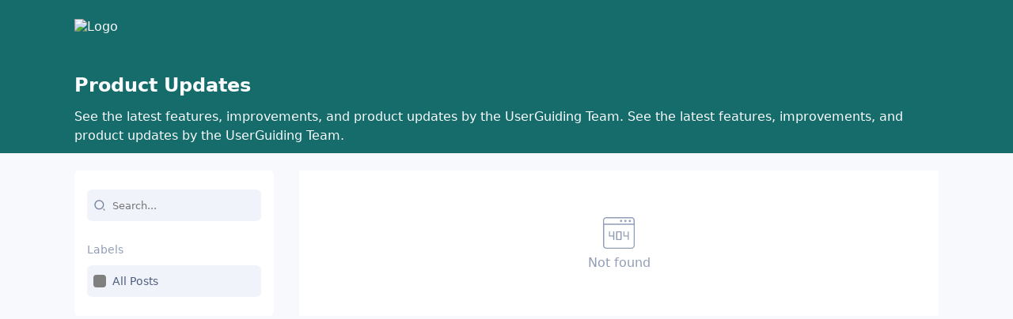

--- FILE ---
content_type: text/html; charset=utf-8
request_url: https://whatsnew.coreware.com/deleting-item-information-3DI80M
body_size: 4509
content:
<!DOCTYPE html><html lang="en"><head><meta charSet="utf-8"/><meta name="viewport" content="width=device-width, initial-scale=1"/><link rel="stylesheet" href="/_next/static/css/9901dc00d51d4e76.css" data-precedence="next"/><link rel="preload" as="script" fetchPriority="low" href="/_next/static/chunks/webpack-11cf8809209d02b8.js"/><script src="/_next/static/chunks/e646c3ff-00a313576d164ee1.js" async=""></script><script src="/_next/static/chunks/618f8807-3df889b45a2d5469.js" async=""></script><script src="/_next/static/chunks/460-de04d56c50782843.js" async=""></script><script src="/_next/static/chunks/main-app-377a04f6408f4073.js" async=""></script><script src="/_next/static/chunks/04e04209-0bd8f977a9048f97.js" async=""></script><script src="/_next/static/chunks/57243224-5399986737c853e0.js" async=""></script><script src="/_next/static/chunks/70-3a5b441222b67b61.js" async=""></script><script src="/_next/static/chunks/989-9f207619601d1edb.js" async=""></script><script src="/_next/static/chunks/556-47d7383ae7db679a.js" async=""></script><script src="/_next/static/chunks/453-9dd7aa5310d382e5.js" async=""></script><script src="/_next/static/chunks/885-5509b2bc495b9e09.js" async=""></script><script src="/_next/static/chunks/906-45cbae2af14454f5.js" async=""></script><script src="/_next/static/chunks/540-53fe056f73d439c0.js" async=""></script><script src="/_next/static/chunks/app/%5BlangCode%5D/page-2a8da2f83377b2ef.js" async=""></script><script src="/_next/static/chunks/7345c3c9-ff8d64d962f74be4.js" async=""></script><script src="/_next/static/chunks/8c076b2f-ebfef18ea0a984ff.js" async=""></script><script src="/_next/static/chunks/68c5146b-334eab86454a1966.js" async=""></script><script src="/_next/static/chunks/75daf03c-275f28162bcf9d2e.js" async=""></script><script src="/_next/static/chunks/d8d4a831-9c1a91a2b7e79902.js" async=""></script><script src="/_next/static/chunks/0c1566c1-e027cb353d9ebdaa.js" async=""></script><script src="/_next/static/chunks/74a5af80-02316e4b47256472.js" async=""></script><script src="/_next/static/chunks/333-909b32b139cf2cc7.js" async=""></script><script src="/_next/static/chunks/app/%5BlangCode%5D/layout-df50e038cf9362de.js" async=""></script><script src="/_next/static/chunks/app/%5BlangCode%5D/error-ecccc538767f4ef1.js" async=""></script><script src="/_next/static/chunks/app/layout-0259935a93ae74eb.js" async=""></script><script src="/_next/static/chunks/app/global-error-796380c4ea54cd73.js" async=""></script><title>Product Updates</title><meta name="robots" content="noindex, nofollow"/><meta name="googlebot" content="noindex, nofollow"/><meta property="og:title" content="Product Updates"/><meta property="og:url" content="https://updates.userguiding.com"/><meta property="og:type" content="website"/><meta name="twitter:card" content="summary"/><meta name="twitter:title" content="Product Updates"/><link rel="icon" href="https://media.userguiding.com/files/product-updates/83054/file-1732740265752.png"/><script src="/_next/static/chunks/polyfills-c67a75d1b6f99dc8.js" noModule=""></script><style data-styled="" data-styled-version="5.3.11">.ehYErl{display:-webkit-box;display:-webkit-flex;display:-ms-flexbox;display:flex;-webkit-flex-direction:row;-ms-flex-direction:row;flex-direction:row;-webkit-box-pack:center;-webkit-justify-content:center;-ms-flex-pack:center;justify-content:center;}/*!sc*/
.iVuikp{display:-webkit-box;display:-webkit-flex;display:-ms-flexbox;display:flex;-webkit-flex-direction:row;-ms-flex-direction:row;flex-direction:row;-webkit-box-pack:justify;-webkit-justify-content:space-between;-ms-flex-pack:justify;justify-content:space-between;}/*!sc*/
.ltAEk{display:-webkit-box;display:-webkit-flex;display:-ms-flexbox;display:flex;-webkit-flex-direction:row;-ms-flex-direction:row;flex-direction:row;margin-top:48px;-webkit-box-pack:center;-webkit-justify-content:center;-ms-flex-pack:center;justify-content:center;}/*!sc*/
.hKHRzB{display:-webkit-box;display:-webkit-flex;display:-ms-flexbox;display:flex;-webkit-flex-direction:row;-ms-flex-direction:row;flex-direction:row;}/*!sc*/
.cNmykT{display:-webkit-box;display:-webkit-flex;display:-ms-flexbox;display:flex;-webkit-flex-direction:row;-ms-flex-direction:row;flex-direction:row;margin-top:24px;}/*!sc*/
.cNmykT > *:not(:first-child){margin-left:16px;}/*!sc*/
.knfPeO{display:-webkit-box;display:-webkit-flex;display:-ms-flexbox;display:flex;-webkit-flex-direction:row;-ms-flex-direction:row;flex-direction:row;margin-top:24px;}/*!sc*/
data-styled.g1[id="sc-aXZVg"]{content:"ehYErl,iVuikp,ltAEk,hKHRzB,cNmykT,knfPeO,"}/*!sc*/
.lCgLh{display:-webkit-box;display:-webkit-flex;display:-ms-flexbox;display:flex;-webkit-flex-direction:column;-ms-flex-direction:column;flex-direction:column;}/*!sc*/
.hYXjcG{display:-webkit-box;display:-webkit-flex;display:-ms-flexbox;display:flex;-webkit-flex-direction:column;-ms-flex-direction:column;flex-direction:column;margin-top:40px;}/*!sc*/
.hYXjcG > *:not(:first-child){margin-top:48px;}/*!sc*/
.fVKbds{display:-webkit-box;display:-webkit-flex;display:-ms-flexbox;display:flex;-webkit-flex-direction:column;-ms-flex-direction:column;flex-direction:column;margin-top:40px;}/*!sc*/
.jpWPPI{display:-webkit-box;display:-webkit-flex;display:-ms-flexbox;display:flex;-webkit-flex-direction:column;-ms-flex-direction:column;flex-direction:column;}/*!sc*/
.jpWPPI > *:not(:first-child){margin-top:16px;}/*!sc*/
data-styled.g2[id="sc-gEvEer"]{content:"lCgLh,hYXjcG,fVKbds,jpWPPI,"}/*!sc*/
.fgprtA{position:fixed;top:0;width:100%;height:100vh;}/*!sc*/
data-styled.g3[id="sc-eqUAAy"]{content:"fgprtA,"}/*!sc*/
.gQycbC{width:100%;height:184px;background-color:#e5e7eb;}/*!sc*/
data-styled.g4[id="sc-fqkvVR"]{content:"gQycbC,"}/*!sc*/
.dVBCIm{max-width:1140px;-webkit-flex:1;-ms-flex:1;flex:1;}/*!sc*/
data-styled.g5[id="sc-dcJsrY"]{content:"dVBCIm,"}/*!sc*/
.dVSjCO{-webkit-box-flex:1;-webkit-flex-grow:1;-ms-flex-positive:1;flex-grow:1;}/*!sc*/
data-styled.g6[id="sc-iGgWBj"]{content:"dVSjCO,"}/*!sc*/
.lnUXgL{background-color:#F3F4F4;width:196px;height:40px;border-radius:4px;}/*!sc*/
.hKoVB{background-color:#F3F4F4;width:424px;height:20px;border-radius:4px;}/*!sc*/
.lctSHn{background-color:#F3F4F4;width:260px;height:20px;border-radius:4px;}/*!sc*/
.lmNTAj{background-color:#F3F4F4;width:106px;height:32px;border-radius:4px;}/*!sc*/
.lnUXkw{background-color:#F3F4F4;width:196px;height:16px;border-radius:4px;}/*!sc*/
.htkmpq{background-color:#F3F4F4;width:808px;height:380px;border-radius:4px;}/*!sc*/
.eWvoEa{background-color:#E5E7EB;width:728px;height:64px;border-radius:4px;}/*!sc*/
.eAYwnZ{background-color:#E5E7EB;width:124px;height:16px;border-radius:4px;}/*!sc*/
.ehja-dH{background-color:#E5E7EB;width:380px;height:32px;border-radius:4px;}/*!sc*/
.eAIdJR{background-color:#E5E7EB;width:744px;height:16px;border-radius:4px;}/*!sc*/
.eqvofo{background-color:#E5E7EB;width:516px;height:16px;border-radius:4px;}/*!sc*/
data-styled.g7[id="sc-gsFSXq"]{content:"lnUXgL,hKoVB,lctSHn,lmNTAj,lnUXkw,htkmpq,eWvoEa,eAYwnZ,ehja-dH,eAIdJR,eqvofo,"}/*!sc*/
.hbZTEb{padding:40px;}/*!sc*/
data-styled.g8[id="sc-kAyceB"]{content:"hbZTEb,"}/*!sc*/
.hXteRa{width:100%;}/*!sc*/
data-styled.g9[id="sc-imWYAI"]{content:"hXteRa,"}/*!sc*/
.eQyjPy{font-family:system-ui,"Segoe UI","Roboto","Helvetica","Arial",sans-serif,"Apple Color Emoji","Segoe UI Emoji","Segoe UI Symbol" !important;}/*!sc*/
data-styled.g12[id="sc-kpDqfm"]{content:"eQyjPy,"}/*!sc*/
.dQeEjf{min-height:100vh;margin:0;}/*!sc*/
data-styled.g34[id="sc-bmzYkS"]{content:"dQeEjf,"}/*!sc*/
.ecXjBR{display:-webkit-box;display:-webkit-flex;display:-ms-flexbox;display:flex;-webkit-flex-direction:column;-ms-flex-direction:column;flex-direction:column;margin:0;width:100%;-webkit-box-pack:justify;-webkit-justify-content:space-between;-ms-flex-pack:justify;justify-content:space-between;}/*!sc*/
data-styled.g35[id="sc-iHGNWf"]{content:"ecXjBR,"}/*!sc*/
.itlMlR{display:-webkit-box;display:-webkit-flex;display:-ms-flexbox;display:flex;-webkit-box-pack:center;-webkit-justify-content:center;-ms-flex-pack:center;justify-content:center;width:100%;min-height:600px;}/*!sc*/
@media (min-width:768px){.itlMlR{margin-top:24px;}}/*!sc*/
data-styled.g36[id="sc-dtBdUo"]{content:"itlMlR,"}/*!sc*/
.la-dBHc{display:-webkit-box;display:-webkit-flex;display:-ms-flexbox;display:flex;-webkit-flex-direction:row;-ms-flex-direction:row;flex-direction:row;-webkit-align-items:stretch;-webkit-box-align:stretch;-ms-flex-align:stretch;align-items:stretch;max-width:1156px;padding: 0 32px 0 32px;-webkit-flex:1;-ms-flex:1;flex:1;}/*!sc*/
@media (max-width:768px){.la-dBHc{padding: 0 24px 0 24px;}}/*!sc*/
@media (max-width:480px){.la-dBHc{max-width:100%;}}/*!sc*/
data-styled.g37[id="sc-kOHTFB"]{content:"la-dBHc,"}/*!sc*/
.ifCQYl{position:absolute;left:-9999px;z-index:999;padding:1em;background-color:#5478F0;color:white;opacity:0;}/*!sc*/
.ifCQYl:focus{left:50%;-webkit-transform:translateX(-50%);-ms-transform:translateX(-50%);transform:translateX(-50%);opacity:1;}/*!sc*/
data-styled.g65[id="sc-bypJrT"]{content:"ifCQYl,"}/*!sc*/
</style></head><body><div class="sc-kpDqfm eQyjPy"><div class="sc-bmzYkS dQeEjf"><div class="sc-iHGNWf ecXjBR"><a href="#main" class="sc-bypJrT ifCQYl">Skip To Main Content</a><main id="main" class="sc-dtBdUo itlMlR"><div class="sc-kOHTFB la-dBHc"><div>Loading...</div></div></main><div class="sc-gEvEer sc-eqUAAy lCgLh fgprtA"><div class="sc-aXZVg sc-fqkvVR ehYErl gQycbC"><div class="sc-dcJsrY dVBCIm"><div class="sc-aXZVg sc-iGgWBj iVuikp dVSjCO"><div class="sc-gEvEer hYXjcG"><div width="196" height="40" color="#F3F4F4" class="sc-gsFSXq lnUXgL"></div><div width="424" height="20" color="#F3F4F4" class="sc-gsFSXq hKoVB"></div></div><div class="sc-gEvEer fVKbds"><div width="260" height="20" color="#F3F4F4" class="sc-gsFSXq lctSHn"></div></div></div></div></div><div class="sc-aXZVg sc-imWYAI ltAEk hXteRa"><div class="sc-dcJsrY dVBCIm"><div class="sc-aXZVg sc-iGgWBj iVuikp dVSjCO"><div class="sc-gEvEer jpWPPI"><div width="106" height="32" color="#F3F4F4" class="sc-gsFSXq lmNTAj"></div><div width="196" height="16" color="#F3F4F4" class="sc-gsFSXq lnUXkw"></div><div width="196" height="16" color="#F3F4F4" class="sc-gsFSXq lnUXkw"></div><div width="196" height="16" color="#F3F4F4" class="sc-gsFSXq lnUXkw"></div><div width="196" height="16" color="#F3F4F4" class="sc-gsFSXq lnUXkw"></div><div width="196" height="16" color="#F3F4F4" class="sc-gsFSXq lnUXkw"></div></div><div class="sc-gEvEer jpWPPI"><div width="808" height="380" color="#F3F4F4" class="sc-gsFSXq sc-kAyceB htkmpq hbZTEb"><div class="sc-aXZVg hKHRzB"><div width="728" height="64" color="#E5E7EB" class="sc-gsFSXq eWvoEa"></div></div><div class="sc-aXZVg cNmykT"><div width="124" height="16" color="#E5E7EB" class="sc-gsFSXq eAYwnZ"></div><div width="124" height="16" color="#E5E7EB" class="sc-gsFSXq eAYwnZ"></div></div><div class="sc-aXZVg knfPeO"><div width="380" height="32" color="#E5E7EB" class="sc-gsFSXq ehja-dH"></div></div><div class="sc-aXZVg knfPeO"><div width="744" height="16" color="#E5E7EB" class="sc-gsFSXq eAIdJR"></div></div><div class="sc-aXZVg knfPeO"><div width="744" height="16" color="#E5E7EB" class="sc-gsFSXq eAIdJR"></div></div><div class="sc-aXZVg knfPeO"><div width="516" height="16" color="#E5E7EB" class="sc-gsFSXq eqvofo"></div></div></div></div></div></div></div></div></div></div></div><script src="/_next/static/chunks/webpack-11cf8809209d02b8.js" async=""></script><script>(self.__next_f=self.__next_f||[]).push([0]);self.__next_f.push([2,null])</script><script>self.__next_f.push([1,"0:\"$L1\"\n"])</script><script>self.__next_f.push([1,"2:HL[\"/_next/static/css/9901dc00d51d4e76.css\",\"style\"]\n"])</script><script>self.__next_f.push([1,"3:I[21631,[],\"\"]\n5:I[50604,[],\"\"]\n6:I[97879,[\"234\",\"static/chunks/04e04209-0bd8f977a9048f97.js\",\"947\",\"static/chunks/57243224-5399986737c853e0.js\",\"70\",\"static/chunks/70-3a5b441222b67b61.js\",\"989\",\"static/chunks/989-9f207619601d1edb.js\",\"556\",\"static/chunks/556-47d7383ae7db679a.js\",\"453\",\"static/chunks/453-9dd7aa5310d382e5.js\",\"885\",\"static/chunks/885-5509b2bc495b9e09.js\",\"906\",\"static/chunks/906-45cbae2af14454f5.js\",\"540\",\"static/chunks/540-53fe056f73d439c0.js\",\"608\",\"static/chunks/app/%5BlangCode%5D/page-"])</script><script>self.__next_f.push([1,"2a8da2f83377b2ef.js\"],\"\"]\n"])</script><script>self.__next_f.push([1,"7:I[94270,[\"234\",\"static/chunks/04e04209-0bd8f977a9048f97.js\",\"947\",\"static/chunks/57243224-5399986737c853e0.js\",\"512\",\"static/chunks/7345c3c9-ff8d64d962f74be4.js\",\"224\",\"static/chunks/8c076b2f-ebfef18ea0a984ff.js\",\"583\",\"static/chunks/68c5146b-334eab86454a1966.js\",\"467\",\"static/chunks/75daf03c-275f28162bcf9d2e.js\",\"491\",\"static/chunks/d8d4a831-9c1a91a2b7e79902.js\",\"996\",\"static/chunks/0c1566c1-e027cb353d9ebdaa.js\",\"597\",\"static/chunks/74a5af80-02316e4b47256472.js\",\"70\",\"static/chunks/70-3a5b441222b67b61.js\",\"989\",\"static/chunks/989-9f207619601d1edb.js\",\"556\",\"static/chunks/556-47d7383ae7db679a.js\",\"333\",\"static/chunks/333-909b32b139cf2cc7.js\",\"453\",\"static/chunks/453-9dd7aa5310d382e5.js\",\"885\",\"static/chunks/885-5509b2bc495b9e09.js\",\"906\",\"static/chunks/906-45cbae2af14454f5.js\",\"380\",\"static/chunks/app/%5BlangCode%5D/layout-df50e038cf9362de.js\"],\"Wrapper\"]\n"])</script><script>self.__next_f.push([1,"8:I[94270,[\"234\",\"static/chunks/04e04209-0bd8f977a9048f97.js\",\"947\",\"static/chunks/57243224-5399986737c853e0.js\",\"512\",\"static/chunks/7345c3c9-ff8d64d962f74be4.js\",\"224\",\"static/chunks/8c076b2f-ebfef18ea0a984ff.js\",\"583\",\"static/chunks/68c5146b-334eab86454a1966.js\",\"467\",\"static/chunks/75daf03c-275f28162bcf9d2e.js\",\"491\",\"static/chunks/d8d4a831-9c1a91a2b7e79902.js\",\"996\",\"static/chunks/0c1566c1-e027cb353d9ebdaa.js\",\"597\",\"static/chunks/74a5af80-02316e4b47256472.js\",\"70\",\"static/chunks/70-3a5b441222b67b61.js\",\"989\",\"static/chunks/989-9f207619601d1edb.js\",\"556\",\"static/chunks/556-47d7383ae7db679a.js\",\"333\",\"static/chunks/333-909b32b139cf2cc7.js\",\"453\",\"static/chunks/453-9dd7aa5310d382e5.js\",\"885\",\"static/chunks/885-5509b2bc495b9e09.js\",\"906\",\"static/chunks/906-45cbae2af14454f5.js\",\"380\",\"static/chunks/app/%5BlangCode%5D/layout-df50e038cf9362de.js\"],\"Container\"]\n"])</script><script>self.__next_f.push([1,"9:I[18909,[\"234\",\"static/chunks/04e04209-0bd8f977a9048f97.js\",\"947\",\"static/chunks/57243224-5399986737c853e0.js\",\"512\",\"static/chunks/7345c3c9-ff8d64d962f74be4.js\",\"224\",\"static/chunks/8c076b2f-ebfef18ea0a984ff.js\",\"583\",\"static/chunks/68c5146b-334eab86454a1966.js\",\"467\",\"static/chunks/75daf03c-275f28162bcf9d2e.js\",\"491\",\"static/chunks/d8d4a831-9c1a91a2b7e79902.js\",\"996\",\"static/chunks/0c1566c1-e027cb353d9ebdaa.js\",\"597\",\"static/chunks/74a5af80-02316e4b47256472.js\",\"70\",\"static/chunks/70-3a5b441222b67b61.js\",\"989\",\"static/chunks/989-9f207619601d1edb.js\",\"556\",\"static/chunks/556-47d7383ae7db679a.js\",\"333\",\"static/chunks/333-909b32b139cf2cc7.js\",\"453\",\"static/chunks/453-9dd7aa5310d382e5.js\",\"885\",\"static/chunks/885-5509b2bc495b9e09.js\",\"906\",\"static/chunks/906-45cbae2af14454f5.js\",\"380\",\"static/chunks/app/%5BlangCode%5D/layout-df50e038cf9362de.js\"],\"\"]\n"])</script><script>self.__next_f.push([1,"a:I[68563,[\"234\",\"static/chunks/04e04209-0bd8f977a9048f97.js\",\"947\",\"static/chunks/57243224-5399986737c853e0.js\",\"512\",\"static/chunks/7345c3c9-ff8d64d962f74be4.js\",\"224\",\"static/chunks/8c076b2f-ebfef18ea0a984ff.js\",\"583\",\"static/chunks/68c5146b-334eab86454a1966.js\",\"467\",\"static/chunks/75daf03c-275f28162bcf9d2e.js\",\"491\",\"static/chunks/d8d4a831-9c1a91a2b7e79902.js\",\"996\",\"static/chunks/0c1566c1-e027cb353d9ebdaa.js\",\"597\",\"static/chunks/74a5af80-02316e4b47256472.js\",\"70\",\"static/chunks/70-3a5b441222b67b61.js\",\"989\",\"static/chunks/989-9f207619601d1edb.js\",\"556\",\"static/chunks/556-47d7383ae7db679a.js\",\"333\",\"static/chunks/333-909b32b139cf2cc7.js\",\"453\",\"static/chunks/453-9dd7aa5310d382e5.js\",\"885\",\"static/chunks/885-5509b2bc495b9e09.js\",\"906\",\"static/chunks/906-45cbae2af14454f5.js\",\"380\",\"static/chunks/app/%5BlangCode%5D/layout-df50e038cf9362de.js\"],\"\"]\n"])</script><script>self.__next_f.push([1,"b:I[94270,[\"234\",\"static/chunks/04e04209-0bd8f977a9048f97.js\",\"947\",\"static/chunks/57243224-5399986737c853e0.js\",\"512\",\"static/chunks/7345c3c9-ff8d64d962f74be4.js\",\"224\",\"static/chunks/8c076b2f-ebfef18ea0a984ff.js\",\"583\",\"static/chunks/68c5146b-334eab86454a1966.js\",\"467\",\"static/chunks/75daf03c-275f28162bcf9d2e.js\",\"491\",\"static/chunks/d8d4a831-9c1a91a2b7e79902.js\",\"996\",\"static/chunks/0c1566c1-e027cb353d9ebdaa.js\",\"597\",\"static/chunks/74a5af80-02316e4b47256472.js\",\"70\",\"static/chunks/70-3a5b441222b67b61.js\",\"989\",\"static/chunks/989-9f207619601d1edb.js\",\"556\",\"static/chunks/556-47d7383ae7db679a.js\",\"333\",\"static/chunks/333-909b32b139cf2cc7.js\",\"453\",\"static/chunks/453-9dd7aa5310d382e5.js\",\"885\",\"static/chunks/885-5509b2bc495b9e09.js\",\"906\",\"static/chunks/906-45cbae2af14454f5.js\",\"380\",\"static/chunks/app/%5BlangCode%5D/layout-df50e038cf9362de.js\"],\"Main\"]\n"])</script><style data-styled="" data-styled-version="5.3.11"></style><script>self.__next_f.push([1,"c:I[94270,[\"234\",\"static/chunks/04e04209-0bd8f977a9048f97.js\",\"947\",\"static/chunks/57243224-5399986737c853e0.js\",\"512\",\"static/chunks/7345c3c9-ff8d64d962f74be4.js\",\"224\",\"static/chunks/8c076b2f-ebfef18ea0a984ff.js\",\"583\",\"static/chunks/68c5146b-334eab86454a1966.js\",\"467\",\"static/chunks/75daf03c-275f28162bcf9d2e.js\",\"491\",\"static/chunks/d8d4a831-9c1a91a2b7e79902.js\",\"996\",\"static/chunks/0c1566c1-e027cb353d9ebdaa.js\",\"597\",\"static/chunks/74a5af80-02316e4b47256472.js\",\"70\",\"static/chunks/70-3a5b441222b67b61.js\",\"989\",\"static/chunks/989-9f207619601d1edb.js\",\"556\",\"static/chunks/556-47d7383ae7db679a.js\",\"333\",\"static/chunks/333-909b32b139cf2cc7.js\",\"453\",\"static/chunks/453-9dd7aa5310d382e5.js\",\"885\",\"static/chunks/885-5509b2bc495b9e09.js\",\"906\",\"static/chunks/906-45cbae2af14454f5.js\",\"380\",\"static/chunks/app/%5BlangCode%5D/layout-df50e038cf9362de.js\"],\"StretchRow\"]\n"])</script><script>self.__next_f.push([1,"d:I[32420,[\"234\",\"static/chunks/04e04209-0bd8f977a9048f97.js\",\"947\",\"static/chunks/57243224-5399986737c853e0.js\",\"512\",\"static/chunks/7345c3c9-ff8d64d962f74be4.js\",\"224\",\"static/chunks/8c076b2f-ebfef18ea0a984ff.js\",\"583\",\"static/chunks/68c5146b-334eab86454a1966.js\",\"467\",\"static/chunks/75daf03c-275f28162bcf9d2e.js\",\"491\",\"static/chunks/d8d4a831-9c1a91a2b7e79902.js\",\"996\",\"static/chunks/0c1566c1-e027cb353d9ebdaa.js\",\"597\",\"static/chunks/74a5af80-02316e4b47256472.js\",\"70\",\"static/chunks/70-3a5b441222b67b61.js\",\"989\",\"static/chunks/989-9f207619601d1edb.js\",\"556\",\"static/chunks/556-47d7383ae7db679a.js\",\"333\",\"static/chunks/333-909b32b139cf2cc7.js\",\"453\",\"static/chunks/453-9dd7aa5310d382e5.js\",\"885\",\"static/chunks/885-5509b2bc495b9e09.js\",\"906\",\"static/chunks/906-45cbae2af14454f5.js\",\"380\",\"static/chunks/app/%5BlangCode%5D/layout-df50e038cf9362de.js\"],\"\"]\n"])</script><script>self.__next_f.push([1,"e:I[84072,[\"234\",\"static/chunks/04e04209-0bd8f977a9048f97.js\",\"947\",\"static/chunks/57243224-5399986737c853e0.js\",\"512\",\"static/chunks/7345c3c9-ff8d64d962f74be4.js\",\"224\",\"static/chunks/8c076b2f-ebfef18ea0a984ff.js\",\"583\",\"static/chunks/68c5146b-334eab86454a1966.js\",\"467\",\"static/chunks/75daf03c-275f28162bcf9d2e.js\",\"491\",\"static/chunks/d8d4a831-9c1a91a2b7e79902.js\",\"996\",\"static/chunks/0c1566c1-e027cb353d9ebdaa.js\",\"597\",\"static/chunks/74a5af80-02316e4b47256472.js\",\"70\",\"static/chunks/70-3a5b441222b67b61.js\",\"989\",\"static/chunks/989-9f207619601d1edb.js\",\"556\",\"static/chunks/556-47d7383ae7db679a.js\",\"333\",\"static/chunks/333-909b32b139cf2cc7.js\",\"453\",\"static/chunks/453-9dd7aa5310d382e5.js\",\"885\",\"static/chunks/885-5509b2bc495b9e09.js\",\"906\",\"static/chunks/906-45cbae2af14454f5.js\",\"380\",\"static/chunks/app/%5BlangCode%5D/layout-df50e038cf9362de.js\"],\"\"]\n"])</script><script>self.__next_f.push([1,"f:I[40843,[\"234\",\"static/chunks/04e04209-0bd8f977a9048f97.js\",\"947\",\"static/chunks/57243224-5399986737c853e0.js\",\"512\",\"static/chunks/7345c3c9-ff8d64d962f74be4.js\",\"224\",\"static/chunks/8c076b2f-ebfef18ea0a984ff.js\",\"583\",\"static/chunks/68c5146b-334eab86454a1966.js\",\"467\",\"static/chunks/75daf03c-275f28162bcf9d2e.js\",\"491\",\"static/chunks/d8d4a831-9c1a91a2b7e79902.js\",\"996\",\"static/chunks/0c1566c1-e027cb353d9ebdaa.js\",\"597\",\"static/chunks/74a5af80-02316e4b47256472.js\",\"70\",\"static/chunks/70-3a5b441222b67b61.js\",\"989\",\"static/chunks/989-9f207619601d1edb.js\",\"556\",\"static/chunks/556-47d7383ae7db679a.js\",\"333\",\"static/chunks/333-909b32b139cf2cc7.js\",\"453\",\"static/chunks/453-9dd7aa5310d382e5.js\",\"885\",\"static/chunks/885-5509b2bc495b9e09.js\",\"906\",\"static/chunks/906-45cbae2af14454f5.js\",\"380\",\"static/chunks/app/%5BlangCode%5D/layout-df50e038cf9362de.js\"],\"\"]\n"])</script><script>self.__next_f.push([1,"10:I[80103,[],\"\"]\n12:I[70850,[\"692\",\"static/chunks/app/%5BlangCode%5D/error-ecccc538767f4ef1.js\"],\"\"]\n13:I[5885,[],\"\"]\n14:I[31828,[\"70\",\"static/chunks/70-3a5b441222b67b61.js\",\"453\",\"static/chunks/453-9dd7aa5310d382e5.js\",\"885\",\"static/chunks/885-5509b2bc495b9e09.js\",\"185\",\"static/chunks/app/layout-0259935a93ae74eb.js\"],\"\"]\n15:I[9570,[\"70\",\"static/chunks/70-3a5b441222b67b61.js\",\"453\",\"static/chunks/453-9dd7aa5310d382e5.js\",\"885\",\"static/chunks/885-5509b2bc495b9e09.js\",\"185\",\"static/chunks/app/layout-0259935a"])</script><script>self.__next_f.push([1,"93ae74eb.js\"],\"ProductUpdateContextProvider\"]\n16:I[29755,[\"70\",\"static/chunks/70-3a5b441222b67b61.js\",\"453\",\"static/chunks/453-9dd7aa5310d382e5.js\",\"885\",\"static/chunks/885-5509b2bc495b9e09.js\",\"185\",\"static/chunks/app/layout-0259935a93ae74eb.js\"],\"\"]\n17:I[15013,[\"70\",\"static/chunks/70-3a5b441222b67b61.js\",\"453\",\"static/chunks/453-9dd7aa5310d382e5.js\",\"885\",\"static/chunks/885-5509b2bc495b9e09.js\",\"185\",\"static/chunks/app/layout-0259935a93ae74eb.js\"],\"\"]\n19:I[5160,[\"470\",\"static/chunks/app/global-error-79638"])</script><script>self.__next_f.push([1,"0c4ea54cd73.js\"],\"\"]\n11:[\"langCode\",\"deleting-item-information-3DI80M\",\"d\"]\n1a:[]\n"])</script><script>self.__next_f.push([1,"1:[null,[\"$\",\"$L3\",null,{\"buildId\":\"oBEsSEf-RvwnMg5uxWjFK\",\"assetPrefix\":\"\",\"initialCanonicalUrl\":\"/deleting-item-information-3DI80M\",\"initialTree\":[\"\",{\"children\":[[\"langCode\",\"deleting-item-information-3DI80M\",\"d\"],{\"children\":[\"__PAGE__\",{}]}]},\"$undefined\",\"$undefined\",true],\"initialSeedData\":[\"\",{\"children\":[[\"langCode\",\"deleting-item-information-3DI80M\",\"d\"],{\"children\":[\"__PAGE__\",{},[\"$L4\",[\"$\",\"$L5\",null,{\"propsForComponent\":{\"params\":{\"langCode\":\"deleting-item-information-3DI80M\"},\"searchParams\":{}},\"Component\":\"$6\",\"isStaticGeneration\":false}],null]]},[null,[\"$\",\"$L7\",null,{\"children\":[\"$\",\"$L8\",null,{\"children\":[[\"$\",\"$L9\",null,{}],[\"$\",\"$La\",null,{}],[\"$\",\"$Lb\",null,{\"id\":\"main\",\"children\":[\"$\",\"$Lc\",null,{\"children\":[[\"$\",\"$Ld\",null,{}],[\"$\",\"$Le\",null,{}]]}]}],[\"$\",\"$Lf\",null,{}],[\"$\",\"$L10\",null,{\"parallelRouterKey\":\"children\",\"segmentPath\":[\"children\",\"$11\",\"children\"],\"loading\":\"$undefined\",\"loadingStyles\":\"$undefined\",\"loadingScripts\":\"$undefined\",\"hasLoading\":false,\"error\":\"$12\",\"errorStyles\":[],\"errorScripts\":[],\"template\":[\"$\",\"$L13\",null,{}],\"templateStyles\":\"$undefined\",\"templateScripts\":\"$undefined\",\"notFound\":\"$undefined\",\"notFoundStyles\":\"$undefined\",\"styles\":null}]]}]}],null]]},[null,[\"$\",\"html\",null,{\"lang\":\"en\",\"children\":[\"$\",\"body\",null,{\"children\":[\"$\",\"$L14\",null,{\"children\":[\"$\",\"$L15\",null,{\"children\":[\"$\",\"$L16\",null,{\"children\":[\"$\",\"$L17\",null,{\"children\":[\"$\",\"$L10\",null,{\"parallelRouterKey\":\"children\",\"segmentPath\":[\"children\"],\"loading\":\"$undefined\",\"loadingStyles\":\"$undefined\",\"loadingScripts\":\"$undefined\",\"hasLoading\":false,\"error\":\"$undefined\",\"errorStyles\":\"$undefined\",\"errorScripts\":\"$undefined\",\"template\":[\"$\",\"$L13\",null,{}],\"templateStyles\":\"$undefined\",\"templateScripts\":\"$undefined\",\"notFound\":[[\"$\",\"title\",null,{\"children\":\"404: This page could not be found.\"}],[\"$\",\"div\",null,{\"style\":{\"fontFamily\":\"system-ui,\\\"Segoe UI\\\",Roboto,Helvetica,Arial,sans-serif,\\\"Apple Color Emoji\\\",\\\"Segoe UI Emoji\\\"\",\"height\":\"100vh\",\"textAlign\":\"center\",\"display\":\"flex\",\"flexDirection\":\"column\",\"alignItems\":\"center\",\"justifyContent\":\"center\"},\"children\":[\"$\",\"div\",null,{\"children\":[[\"$\",\"style\",null,{\"dangerouslySetInnerHTML\":{\"__html\":\"body{color:#000;background:#fff;margin:0}.next-error-h1{border-right:1px solid rgba(0,0,0,.3)}@media (prefers-color-scheme:dark){body{color:#fff;background:#000}.next-error-h1{border-right:1px solid rgba(255,255,255,.3)}}\"}}],[\"$\",\"h1\",null,{\"className\":\"next-error-h1\",\"style\":{\"display\":\"inline-block\",\"margin\":\"0 20px 0 0\",\"padding\":\"0 23px 0 0\",\"fontSize\":24,\"fontWeight\":500,\"verticalAlign\":\"top\",\"lineHeight\":\"49px\"},\"children\":\"404\"}],[\"$\",\"div\",null,{\"style\":{\"display\":\"inline-block\"},\"children\":[\"$\",\"h2\",null,{\"style\":{\"fontSize\":14,\"fontWeight\":400,\"lineHeight\":\"49px\",\"margin\":0},\"children\":\"This page could not be found.\"}]}]]}]}]],\"notFoundStyles\":[],\"styles\":[[\"$\",\"link\",\"0\",{\"rel\":\"stylesheet\",\"href\":\"/_next/static/css/9901dc00d51d4e76.css\",\"precedence\":\"next\",\"crossOrigin\":\"$undefined\"}]]}]}]}]}]}]}]}],null]],\"initialHead\":[false,\"$L18\"],\"globalErrorComponent\":\"$19\",\"missingSlots\":\"$W1a\"}]]\n"])</script><script>self.__next_f.push([1,"18:[[\"$\",\"meta\",\"0\",{\"name\":\"viewport\",\"content\":\"width=device-width, initial-scale=1\"}],[\"$\",\"meta\",\"1\",{\"charSet\":\"utf-8\"}],[\"$\",\"title\",\"2\",{\"children\":\"Product Updates\"}],[\"$\",\"meta\",\"3\",{\"name\":\"robots\",\"content\":\"noindex, nofollow\"}],[\"$\",\"meta\",\"4\",{\"name\":\"googlebot\",\"content\":\"noindex, nofollow\"}],[\"$\",\"meta\",\"5\",{\"property\":\"og:title\",\"content\":\"Product Updates\"}],[\"$\",\"meta\",\"6\",{\"property\":\"og:url\",\"content\":\"https://updates.userguiding.com\"}],[\"$\",\"meta\",\"7\",{\"property\":\"og:type\",\"content\":\"website\"}],[\"$\",\"meta\",\"8\",{\"name\":\"twitter:card\",\"content\":\"summary\"}],[\"$\",\"meta\",\"9\",{\"name\":\"twitter:title\",\"content\":\"Product Updates\"}],[\"$\",\"link\",\"10\",{\"rel\":\"icon\",\"href\":\"https://media.userguiding.com/files/product-updates/83054/file-1732740265752.png\"}]]\n"])</script><script>self.__next_f.push([1,"4:null\n"])</script><script>self.__next_f.push([1,""])</script><script>(function(){function c(){var b=a.contentDocument||a.contentWindow.document;if(b){var d=b.createElement('script');d.innerHTML="window.__CF$cv$params={r:'9c0dd17089a8a9fe',t:'MTc2ODkwNDIwNA=='};var a=document.createElement('script');a.src='/cdn-cgi/challenge-platform/scripts/jsd/main.js';document.getElementsByTagName('head')[0].appendChild(a);";b.getElementsByTagName('head')[0].appendChild(d)}}if(document.body){var a=document.createElement('iframe');a.height=1;a.width=1;a.style.position='absolute';a.style.top=0;a.style.left=0;a.style.border='none';a.style.visibility='hidden';document.body.appendChild(a);if('loading'!==document.readyState)c();else if(window.addEventListener)document.addEventListener('DOMContentLoaded',c);else{var e=document.onreadystatechange||function(){};document.onreadystatechange=function(b){e(b);'loading'!==document.readyState&&(document.onreadystatechange=e,c())}}}})();</script></body></html><style data-styled="" data-styled-version="5.3.11"></style>

--- FILE ---
content_type: text/css; charset=UTF-8
request_url: https://whatsnew.coreware.com/_next/static/css/9901dc00d51d4e76.css
body_size: -258
content:
body{font-family:inherit;margin:0;-webkit-font-smoothing:antialiased;-moz-osx-font-smoothing:antialiased;font-smooth:antialiased;background-color:#f7f9fc}body div{box-sizing:border-box}body *{font-family:inherit}body a,body a *{text-decoration:none}body .content-wrapper-for-scrolling{margin-top:184px}@media(max-width:768px){body .content-wrapper-for-scrolling{margin-top:140px}}

--- FILE ---
content_type: application/javascript; charset=UTF-8
request_url: https://whatsnew.coreware.com/_next/static/chunks/app/%5BlangCode%5D/error-ecccc538767f4ef1.js
body_size: 319
content:
!function(){try{var e="undefined"!=typeof window?window:"undefined"!=typeof global?global:"undefined"!=typeof self?self:{},n=(new e.Error).stack;n&&(e._sentryDebugIds=e._sentryDebugIds||{},e._sentryDebugIds[n]="4a04ce49-76be-4983-80f5-c7e765d82cb2",e._sentryDebugIdIdentifier="sentry-dbid-4a04ce49-76be-4983-80f5-c7e765d82cb2")}catch(e){}}(),(self.webpackChunk_N_E=self.webpackChunk_N_E||[]).push([[692],{88521:function(e,n,r){Promise.resolve().then(r.bind(r,70850))},70850:function(e,n,r){"use strict";r.r(n),r.d(n,{default:function(){return d}});var t=r(20984),o=r(30208),i=r(84499);function d(e){let{error:n,reset:r}=e;return(0,o.useEffect)(()=>{i.Tb(n,{tags:{errorBoundary:"langCode"},contexts:{errorInfo:{digest:n.digest,componentStack:n.stack}}}),console.error("Error caught by error boundary:",n)},[n]),(0,t.jsxs)("div",{style:{display:"flex",flexDirection:"column",alignItems:"center",justifyContent:"center",minHeight:"50vh",padding:"2rem",textAlign:"center"},children:[(0,t.jsx)("h2",{style:{marginBottom:"1rem"},children:"Something went wrong!"}),(0,t.jsx)("p",{style:{marginBottom:"2rem",color:"#666"},children:"We've been notified and are looking into it."}),(0,t.jsx)("button",{onClick:()=>r(),type:"button",style:{padding:"0.75rem 1.5rem",backgroundColor:"#0070f3",color:"white",border:"none",borderRadius:"0.5rem",cursor:"pointer",fontSize:"1rem"},children:"Try again"})]})}}},function(e){e.O(0,[975,115,460,744],function(){return e(e.s=88521)}),_N_E=e.O()}]);

--- FILE ---
content_type: application/javascript; charset=UTF-8
request_url: https://whatsnew.coreware.com/_next/static/chunks/540-53fe056f73d439c0.js
body_size: 2492
content:
!function(){try{var e="undefined"!=typeof window?window:"undefined"!=typeof global?global:"undefined"!=typeof self?self:{},n=(new e.Error).stack;n&&(e._sentryDebugIds=e._sentryDebugIds||{},e._sentryDebugIds[n]="bcfcb961-7bcb-42cc-bd5a-4a70ae14fa3a",e._sentryDebugIdIdentifier="sentry-dbid-bcfcb961-7bcb-42cc-bd5a-4a70ae14fa3a")}catch(e){}}();"use strict";(self.webpackChunk_N_E=self.webpackChunk_N_E||[]).push([[540],{88376:function(e,n,t){var r=t(60965);e.exports=function(e,n){return r(e,n)}},7788:function(e,n,t){t.d(n,{S:function(){return l},L:function(){return c}});var r=t(20984),o=t(56191),i=t(69845);let l=()=>(0,r.jsxs)(i.im,{children:[(0,r.jsx)(i.Pz,{justify:"center",children:(0,r.jsx)(i.vs,{children:(0,r.jsxs)(i.VY,{justify:"space-between",children:[(0,r.jsxs)(o.sg,{marginTop:"decuple",elementsMarginTop:"duodecuple",children:[(0,r.jsx)(i.pb,{width:196,height:40,color:"#F3F4F4"}),(0,r.jsx)(i.pb,{width:424,height:20,color:"#F3F4F4"})]}),(0,r.jsx)(o.sg,{marginTop:"decuple",children:(0,r.jsx)(i.pb,{width:260,height:20,color:"#F3F4F4"})})]})})}),(0,r.jsx)(i.rS,{justify:"center",marginTop:"duodecuple",children:(0,r.jsx)(i.vs,{children:(0,r.jsxs)(i.VY,{justify:"space-between",children:[(0,r.jsxs)(o.sg,{elementsMarginTop:"quadruple",children:[(0,r.jsx)(i.pb,{width:106,height:32,color:"#F3F4F4"}),(0,r.jsx)(i.pb,{width:196,height:16,color:"#F3F4F4"}),(0,r.jsx)(i.pb,{width:196,height:16,color:"#F3F4F4"}),(0,r.jsx)(i.pb,{width:196,height:16,color:"#F3F4F4"}),(0,r.jsx)(i.pb,{width:196,height:16,color:"#F3F4F4"}),(0,r.jsx)(i.pb,{width:196,height:16,color:"#F3F4F4"})]}),(0,r.jsx)(o.sg,{elementsMarginTop:"quadruple",children:(0,r.jsxs)(i.Xn,{width:808,height:380,color:"#F3F4F4",children:[(0,r.jsx)(o.X2,{children:(0,r.jsx)(i.pb,{width:728,height:64,color:"#E5E7EB"})}),(0,r.jsxs)(o.X2,{elementsMarginLeft:"quadruple",marginTop:"sextuple",children:[(0,r.jsx)(i.pb,{width:124,height:16,color:"#E5E7EB"}),(0,r.jsx)(i.pb,{width:124,height:16,color:"#E5E7EB"})]}),(0,r.jsx)(o.X2,{marginTop:"sextuple",children:(0,r.jsx)(i.pb,{width:380,height:32,color:"#E5E7EB"})}),(0,r.jsx)(o.X2,{marginTop:"sextuple",children:(0,r.jsx)(i.pb,{width:744,height:16,color:"#E5E7EB"})}),(0,r.jsx)(o.X2,{marginTop:"sextuple",children:(0,r.jsx)(i.pb,{width:744,height:16,color:"#E5E7EB"})}),(0,r.jsx)(o.X2,{marginTop:"sextuple",children:(0,r.jsx)(i.pb,{width:516,height:16,color:"#E5E7EB"})})]})})]})})})]});var a=t(30208);let c=e=>{let{timeoutMs:n=500,backgroundColor:t="#1e253390"}=e,[o,l]=(0,a.useState)(!1);return((0,a.useEffect)(()=>{let e=setTimeout(()=>{l(!0)},n);return()=>clearTimeout(e)},[]),o)?(0,r.jsx)(i.Zh,{$backgroundColor:t,children:(0,r.jsx)(i.Q,{})}):null}},13329:function(e,n,t){t.d(n,{a:function(){return h}});var r=t(20984),o=t(20565),i=t(56191),l=t(6021),a=t(62142);function c(){let e=(0,l._)(["\n  ","\n  position: fixed;\n  top: 0;\n  left: 0;\n  width: 100%;\n  height: 100vh;\n  background-color: #fff;\n  z-index: 999;\n  padding: ","px;\n"]);return c=function(){return e},e}function d(){let e=(0,l._)(["\n  padding: ",";\n"]);return d=function(){return e},e}function s(){let e=(0,l._)(["\n  width: ","px;\n  height: ","px;\n  border-radius: ","px;\n  background-color: ",";\n  display: flex;\n  align-items: center;\n  justify-content: center;\n  border: none;\n\n  * {\n    color: ",";\n  }\n\n  &:hover {\n    cursor: pointer;\n    background-color: ",";\n  }\n"]);return s=function(){return e},e}let u=(0,a.ZP)(i.sg)(c(),e=>{let{showOverlay:n}=e;return n?"display: flex !important;":"display: none !important;"},e=>{let{theme:n}=e;return n.spacing.quadruple}),p=(0,a.ZP)(i.X2)(d(),e=>{let{theme:n}=e;return"".concat(n.spacing.quadruple,"px 0 ").concat(n.spacing.quadruple,"px 0")}),g=a.ZP.button(s(),e=>{let{theme:n}=e;return n.spacing.octuple},e=>{let{theme:n}=e;return n.spacing.octuple},e=>{let{theme:n}=e;return n.spacing.mono},e=>{let{theme:n}=e;return n.colorPalette.grey300},e=>{let{theme:n}=e;return n.colorPalette.grey900},e=>{let{theme:n}=e;return n.colorPalette.grey400}),h=e=>{let{children:n,isOpen:t,close:l}=e;return(0,r.jsxs)(u,{showOverlay:t,children:[(0,r.jsx)(p,{justify:"flex-end",children:(0,r.jsx)(g,{onClick:()=>{l()},children:(0,r.jsx)(o.eSQ,{})})}),(0,r.jsx)(i.X2,{children:n})]})}},99135:function(e,n,t){t.d(n,{Z:function(){return _}});var r=t(20984),o=t(56191),i=t(9570),l=t(30208),a=t(33657),c=t(10216),d=e=>{let{localizationItems:n,onSelectItem:t,selectedLanguage:i}=e,[d,s]=(0,l.useState)(!1),u=()=>{s(!1)},p=e=>{t(e),u()};return(0,r.jsxs)(o.sg,{fullWidth:!0,children:[(0,r.jsxs)(a.BH,{onClick:()=>{s(!d)},children:[(0,r.jsx)(c.Z,{}),i.title]}),d&&(0,r.jsx)(a.XC,{elementsMarginTop:"quadruple",paddingTop:"quadruple",fullWidth:!0,children:n.map((e,n)=>(0,r.jsx)(a.Nl,{onClick:()=>p(e.value),children:e.title},n))})]})},s=t(5855),u=t(6021),p=t(62142);function g(){let e=(0,u._)(["\n  ","\n  color: ",";\n  text-decoration: none;\n\n  &:hover {\n    cursor: pointer;\n  }\n"]);return g=function(){return e},e}function h(){let e=(0,u._)(["\n  display: flex;\n  align-items: center;\n  gap: ","px;\n  ",";\n  color: ",";\n  text-decoration: none;\n  border: none;\n  background-color: transparent;\n  text-align: left;\n  padding: 0;\n\n  &:hover {\n    cursor: pointer;\n  }\n"]);return h=function(){return e},e}function f(){let e=(0,u._)(["\n  ",";\n\n  &:hover {\n    cursor: pointer;\n  }\n"]);return f=function(){return e},e}let x=p.ZP.a(g(),e=>{let{theme:n}=e;return n.typography.p14_500},e=>e.theme.colorPalette.grey800);p.ZP.button(h(),e=>{let{theme:n}=e;return n.spacing.double},e=>{let{theme:n}=e;return n.typography.p14_500},e=>{let{theme:n}=e;return n.colorPalette.grey800}),p.ZP.div(f(),e=>{let{theme:n}=e;return n.typography.p12_500});var _=()=>{let{context:e}=(0,i.useProductUpdateContext)(),n=e.selectedLanguageCode,t=(0,s.q)(e,n).headerLinks,l=e.languages.map(e=>({value:e.lang_code,title:e.name})),a=l.find(e=>e.value===n);return(0,r.jsxs)(o.sg,{elementsMarginTop:"octuple",children:[(0,r.jsx)(o.X2,{children:(0,r.jsx)(o.sg,{elementsMarginTop:"double",children:t.map((e,n)=>(0,r.jsx)(x,{href:e.href,children:e.label},n))})}),(0,r.jsx)(o.X2,{children:(0,r.jsx)(d,{localizationItems:l,onSelectItem:e=>{let[n,t,...r]=window.location.pathname.split("/");window.location.pathname="/".concat(e,"/").concat(r.join("/"))},selectedLanguage:a})})]})}},6933:function(e,n,t){t.d(n,{e:function(){return r}});let r="UG_USER_ID"},76301:function(e,n,t){t.d(n,{T:function(){return a},z:function(){return l}});var r=t(21083),o=t(95744),i=t(68489);let l=e=>{let{hostname:n}=window.location,t=n=>{e(n)};(0,r.si)({hostname:n}).then(e=>{t({languages:e.languages})})},a=e=>{let{onPUContextChange:n,searchParams:t,hostname:l,subRoutes:a,langCode:c}=e;n({loading:!0});let d=e=>{let n=document.querySelector("body");n.setAttribute("dir",e?"rtl":"ltr"),n.style.overflowX="hidden"},s=e=>{d(e.isPageRtl),n(e)},{search:u}=(0,o.o)(a,t);(0,r.si)({hostname:l}).then(e=>{s({...e.data,pageId:e.id,accountId:e.account_id,projectId:e.project_id,labels:(0,i.MD)(e.labels,e.languages,c),loading:!1,subRoutes:a,searchParams:t,searchQuery:u,languages:e.languages,selectedLanguageCode:c,loginValid:e.loginValid})})}},67358:function(e,n,t){t.d(n,{j:function(){return g},s:function(){return p}});var r=t(76273),o=t(3160),i=t(83508),l=t.n(i),a=t(6933),c=t(30772),d=t.n(c);let s=e=>{let n=localStorage.getItem(a.e),t=e.map(e=>({...{full_url:window.location.href.slice(0,256),url_path:window.location.pathname.slice(0,256),url_host:window.location.host.slice(0,256),...function(){let{browser:e,device:n,os:t}=l()(navigator.userAgent);return{browser_language:navigator.language,browser_name:e.name,browser_version:e.version,device_model:n.model,device_type:n.type||"computer",device_vendor:n.vendor,os_name:t.name,os_version:t.version}}()},...e,ug_event:!0}));fetch("/api/events",{method:"POST",headers:{"Content-Type":"application/json"},body:JSON.stringify({events:t,user_id:n}),credentials:"include"}).then(e=>e.json()).then(e=>{(null==e?void 0:e.user_id)!==n&&localStorage.setItem(a.e,e.user_id)})},u={EVENTS:[],TRACKED_EVENTS:[],sendEvents:()=>{s(u.EVENTS),u.TRACKED_EVENTS.push(...u.EVENTS),u.EVENTS=[]},debounceSendEvents:d()(()=>u.sendEvents(),1e3),isEventTracked:e=>u.TRACKED_EVENTS.some(n=>n.name===e.name&&n.metadata.page_id===e.metadata.page_id&&n.metadata.post_id===e.metadata.post_id),trackEvent:e=>{u.isEventTracked(e)||(u.EVENTS.push(e),u.debounceSendEvents())}},p=(e,n,t,r)=>{let o={name:"product_updates_page_view",account_id:n.toString(),project_id:t.toString(),metadata:{page_id:e.toString(),lang_code:r}};u.trackEvent(o)},g=(e,n,t,i)=>{(0,r.xw)(o.Oh,r=>{let{postId:o,postName:l}=r;if(!o)return;let a={name:"product_updates_post_view",account_id:n.toString(),project_id:t.toString(),metadata:{page_id:e.toString(),post_id:o.toString(),post_name:l,lang_code:i}};u.trackEvent(a)}),(0,r.xw)(o.hb,r=>{let{responseId:o,postId:l,postName:a,feedback:c,score:d}=r;l&&s([{name:"product_updates_feedback",account_id:n.toString(),project_id:t.toString(),metadata:{response_id:o,page_id:e.toString(),post_id:l.toString(),post_name:a,feedback:c,score:d,lang_code:i}}])})}}}]);

--- FILE ---
content_type: application/javascript; charset=UTF-8
request_url: https://whatsnew.coreware.com/_next/static/chunks/app/global-error-796380c4ea54cd73.js
body_size: 1002
content:
!function(){try{var e="undefined"!=typeof window?window:"undefined"!=typeof global?global:"undefined"!=typeof self?self:{},r=(new e.Error).stack;r&&(e._sentryDebugIds=e._sentryDebugIds||{},e._sentryDebugIds[r]="86b83f1f-e851-4601-8fd3-6f6d5c70c415",e._sentryDebugIdIdentifier="sentry-dbid-86b83f1f-e851-4601-8fd3-6f6d5c70c415")}catch(e){}}(),(self.webpackChunk_N_E=self.webpackChunk_N_E||[]).push([[470],{71809:function(e,r,t){Promise.resolve().then(t.bind(t,5160))},5160:function(e,r,t){"use strict";t.r(r),t.d(r,{default:function(){return s}});var n=t(20984),o=t(30208),i=t(84499);function s(e){let{error:r,reset:t}=e;return(0,o.useEffect)(()=>{i.Tb(r,{tags:{errorBoundary:"global",critical:"true"},contexts:{errorInfo:{digest:r.digest,message:r.message,stack:r.stack}},level:"fatal"})},[r]),(0,n.jsxs)("html",{lang:"en",children:[(0,n.jsxs)("head",{children:[(0,n.jsx)("meta",{charSet:"utf-8"}),(0,n.jsx)("meta",{name:"viewport",content:"width=device-width, initial-scale=1"}),(0,n.jsx)("title",{children:"Something went wrong"})]}),(0,n.jsx)("body",{children:(0,n.jsx)("div",{style:{display:"flex",flexDirection:"column",alignItems:"center",justifyContent:"center",minHeight:"100vh",padding:"2rem",fontFamily:'-apple-system, BlinkMacSystemFont, "Segoe UI", Roboto, "Helvetica Neue", Arial, sans-serif',backgroundColor:"#f9fafb"},children:(0,n.jsxs)("div",{style:{maxWidth:"600px",width:"100%",backgroundColor:"white",borderRadius:"12px",padding:"3rem",boxShadow:"0 4px 6px rgba(0, 0, 0, 0.1)",textAlign:"center"},children:[(0,n.jsx)("div",{style:{fontSize:"4rem",marginBottom:"1rem"},children:"\uD83D\uDE1E"}),(0,n.jsx)("h1",{style:{fontSize:"2rem",fontWeight:"700",color:"#111827",marginBottom:"1rem"},children:"Something went wrong"}),(0,n.jsx)("p",{style:{fontSize:"1rem",color:"#6b7280",lineHeight:"1.6",marginBottom:"2rem"},children:"We encountered an unexpected error. Our team has been notified and is working on a fix. Please try refreshing the page."}),(0,n.jsxs)("div",{style:{display:"flex",gap:"1rem",justifyContent:"center",flexWrap:"wrap"},children:[(0,n.jsx)("button",{onClick:()=>t(),type:"button",style:{padding:"0.75rem 1.5rem",backgroundColor:"#3b82f6",color:"white",border:"none",borderRadius:"8px",cursor:"pointer",fontSize:"1rem",fontWeight:"500",transition:"background-color 0.2s"},onMouseEnter:e=>{e.currentTarget.style.backgroundColor="#2563eb"},onMouseLeave:e=>{e.currentTarget.style.backgroundColor="#3b82f6"},children:"Try again"}),(0,n.jsx)("button",{onClick:()=>window.location.href="/",type:"button",style:{padding:"0.75rem 1.5rem",backgroundColor:"white",color:"#6b7280",border:"1px solid #d1d5db",borderRadius:"8px",cursor:"pointer",fontSize:"1rem",fontWeight:"500",transition:"background-color 0.2s"},onMouseEnter:e=>{e.currentTarget.style.backgroundColor="#f9fafb"},onMouseLeave:e=>{e.currentTarget.style.backgroundColor="white"},children:"Go to homepage"})]}),r.digest&&(0,n.jsx)("div",{style:{marginTop:"2rem",padding:"1rem",backgroundColor:"#f3f4f6",borderRadius:"8px"},children:(0,n.jsxs)("p",{style:{fontSize:"0.875rem",color:"#6b7280",margin:0},children:["Error ID:"," ",(0,n.jsx)("code",{style:{color:"#111827"},children:r.digest})]})})]})})})]})}}},function(e){e.O(0,[975,115,460,744],function(){return e(e.s=71809)}),_N_E=e.O()}]);

--- FILE ---
content_type: application/javascript; charset=UTF-8
request_url: https://whatsnew.coreware.com/_next/static/chunks/app/%5BlangCode%5D/layout-df50e038cf9362de.js
body_size: 32171
content:
!function(){try{var e="undefined"!=typeof window?window:"undefined"!=typeof global?global:"undefined"!=typeof self?self:{},n=(new e.Error).stack;n&&(e._sentryDebugIds=e._sentryDebugIds||{},e._sentryDebugIds[n]="8a792c1d-e57b-4b69-8a49-a2957771e464",e._sentryDebugIdIdentifier="sentry-dbid-8a792c1d-e57b-4b69-8a49-a2957771e464")}catch(e){}}(),(self.webpackChunk_N_E=self.webpackChunk_N_E||[]).push([[380],{76615:function(e,n,t){Promise.resolve().then(t.bind(t,40843)),Promise.resolve().then(t.bind(t,68563)),Promise.resolve().then(t.bind(t,32420)),Promise.resolve().then(t.bind(t,84072)),Promise.resolve().then(t.bind(t,18909)),Promise.resolve().then(t.bind(t,94270)),Promise.resolve().then(t.t.bind(t,10887,23))},63455:function(e,n,t){"use strict";t.d(n,{a:function(){return C}});var r,o,l=t(6021),i=t(20984),c=t(62142),a=t(78120);function u(){return(u=Object.assign?Object.assign.bind():function(e){for(var n=1;n<arguments.length;n++){var t=arguments[n];for(var r in t)Object.prototype.hasOwnProperty.call(t,r)&&(e[r]=t[r])}return e}).apply(this,arguments)}function d(){return(d=Object.assign?Object.assign.bind():function(e){for(var n=1;n<arguments.length;n++){var t=arguments[n];for(var r in t)Object.prototype.hasOwnProperty.call(t,r)&&(e[r]=t[r])}return e}).apply(this,arguments)}function s(){let e=(0,l._)(["\n      ","\n    "]);return s=function(){return e},e}function h(){let e=(0,l._)(["\n    ","\n  "]);return h=function(){return e},e}function p(){let e=(0,l._)(["\n  animation: loading-spin 1.5s linear infinite;\n  @keyframes loading-spin {\n    0% {\n      transform: rotate(0deg);\n    }\n    100% {\n      transform: rotate(360deg);\n    }\n  }\n  width: 97px;\n  height: 97px;\n  path {\n    fill: ",";\n  }\n"]);return p=function(){return e},e}function f(){let e=(0,l._)(["\n  width: 16px;\n  height: 16px;\n"]);return f=function(){return e},e}function g(){let e=(0,l._)(["\n  width: 24px;\n  height: 24px;\n"]);return g=function(){return e},e}function m(){let e=(0,l._)(["\n  animation: loading-spin 1.5s linear infinite;\n  @keyframes loading-spin {\n    0% {\n      transform: rotate(0deg);\n    }\n    100% {\n      transform: rotate(360deg);\n    }\n  }\n  ","\n  ","\n  \n  path {\n    fill: ",";\n  }\n"]);return m=function(){return e},e}function x(){let e=(0,l._)(["\n  display: flex;\n  flex-direction: column;\n  align-items: center;\n  justify-content: center;\n  gap: 16px;\n"]);return x=function(){return e},e}function v(){let e=(0,l._)(["\n  ","\n  color: ",";\n  margin-left: 4px;\n"]);return v=function(){return e},e}let b=e=>{let{$light:n}=e;return n?(0,c.iv)(s(),e=>e.theme.colorPalette.white900):(0,c.iv)(h(),e=>e.theme.colorPalette.blue600)},y=(0,c.ZP)(function(e){return a.createElement("svg",u({xmlns:"http://www.w3.org/2000/svg",fill:"none",viewBox:"0 0 97 97",width:"1em",height:"1em"},e),r||(r=a.createElement("path",{fill:"#5478F0",d:"M94.764 48.5c1.235 0 2.241-1.002 2.185-2.235A48.5 48.5 0 0 0 50.735.052c-1.233-.057-2.235.95-2.235 2.184s1.002 2.23 2.235 2.293a44.03 44.03 0 0 1 41.736 41.736c.063 1.233 1.058 2.235 2.293 2.235"})))})(p(),b),P=(0,c.iv)(f()),w=(0,c.iv)(g()),k=(0,c.ZP)(function(e){return a.createElement("svg",d({xmlns:"http://www.w3.org/2000/svg",fill:"none",viewBox:"0 0 24 24",width:"1em",height:"1em"},e),o||(o=a.createElement("path",{fill:"#5478F0",d:"M23.036 12c.532 0 .968-.432.925-.963A12 12 0 0 0 12.963.04c-.53-.043-.963.393-.963.925s.432.959.962 1.01a10.07 10.07 0 0 1 9.064 9.064c.051.53.478.962 1.01.962"})))})(m(),e=>"xsmall"===e.size&&P,e=>"small"===e.size&&w,b),_=c.ZP.div(x()),j=c.ZP.div(v(),e=>e.theme.typography.p14_400,b),C=e=>{let{size:n="large",light:t=!1,loaderText:r,...o}=e;return n.includes("small")?(0,i.jsx)(k,{size:n,$light:t,...o}):(0,i.jsxs)(_,{children:[(0,i.jsx)(y,{size:n,$light:t,...o}),r&&(0,i.jsx)(j,{$light:t,children:r})]})}},54882:function(e,n,t){"use strict";t.d(n,{Z:function(){return T}});var r,o,l=t(20984);t(30208);var i=t(78120);function c(){return(c=Object.assign?Object.assign.bind():function(e){for(var n=1;n<arguments.length;n++){var t=arguments[n];for(var r in t)Object.prototype.hasOwnProperty.call(t,r)&&(e[r]=t[r])}return e}).apply(this,arguments)}var a=function(e){return i.createElement("svg",c({xmlns:"http://www.w3.org/2000/svg",width:"1em",height:"1em",fill:"none",viewBox:"0 0 14 28"},e),r||(r=i.createElement("path",{fill:"#fff",fillRule:"evenodd",d:"M7.104 11.323a2.368 2.368 0 1 0 .001-4.736 2.368 2.368 0 0 0 0 4.736M13.772 19.147.236 23.518 0 28l14-4.521zM13.36 11.531.646 15.67.41 20.18l13.176-4.289zM12.973 5.147H1.237V2.56L7.105 0l5.868 2.56z",clipRule:"evenodd"})))};function u(){return(u=Object.assign?Object.assign.bind():function(e){for(var n=1;n<arguments.length;n++){var t=arguments[n];for(var r in t)Object.prototype.hasOwnProperty.call(t,r)&&(e[r]=t[r])}return e}).apply(this,arguments)}var d=function(e){return i.createElement("svg",u({xmlns:"http://www.w3.org/2000/svg",width:"1em",height:"1em",fill:"none",viewBox:"0 0 11 20"},e),o||(o=i.createElement("path",{fill:"#fff",fillRule:"evenodd",d:"M5.574 8.088a1.691 1.691 0 1 0 0-3.382 1.691 1.691 0 0 0 0 3.382M10.337 13.676.669 16.8l-.169 3.2 10-3.229zM10.042 8.237l-9.08 2.955-.169 3.221 9.412-3.063zM9.766 3.677H1.384V1.828L5.575 0l4.191 1.828z",clipRule:"evenodd"})))};let s="https://userguiding.com",h=e=>{switch(e){case"product_updates_page":case"product_updates_page_side_menu":case"product_updates_widget":return"".concat(s,"/product-updates/");case"knowledge_base_page":case"knowledge_base_widget":return"".concat(s,"/knowledge-base/");default:return s}},p=e=>"product_updates_page_side_menu"===e?"product_updates_page":e,f=e=>{let{material:n,variant:t,accountId:r}=e,o=p(n),l=h(n);return l+="?utm_source=branding"+"&utm_medium=".concat(o)+"&utm_campaign=".concat(window.location.hostname),t&&(l+="&utm_content=".concat(t)),r&&(l+="&utm_term=".concat(r)),l};var g=t(95885);let m=g.default.colorPalette.grey700,x=g.default.colorPalette.grey900,v=g.default.colorPalette.blue400,b=g.default.colorPalette.blue600,y="10px",P="20px",w=(e,n)=>{switch(e){case"guide":case"hotspot":case"checklist":case"rc":case"survey":case"product_updates_widget":case"knowledge_base_widget":case"ai-assistant":return{height:"36px",backgroundColor:"#F8F8F8",backgroundHoverColor:"#F2F2F2",textTypography:g.default.typography.p14_400,textColor:m,textHoverColor:x,iconColor:v,iconHoverColor:b,iconSize:"small",iconWidth:y,iconHeight:P,iconMarginRight:"8px"};case"product_updates_page_side_menu":return{height:"20px",backgroundColor:"transparent",backgroundHoverColor:"transparent",textTypography:g.default.typography.p14_400,textColor:m,textHoverColor:x,iconColor:v,iconHoverColor:b,iconSize:"small",iconWidth:y,iconHeight:P,iconMarginRight:"8px"};default:return{height:"28px",backgroundColor:"transparent",backgroundHoverColor:"transparent",textTypography:g.default.typography.p16_500,textColor:n||m,textHoverColor:n||x,iconColor:n||v,iconHoverColor:n||b,iconSize:"large",iconWidth:"14px",iconHeight:"28px",iconMarginRight:"12px"}}};var k=t(6021),_=t(62142),j=t(22315),C=t(56191);function z(){let e=(0,k._)(["\n  &&& {\n    width: 100%;\n    height: ",";\n    display: flex;\n    align-items: center;\n    justify-content: center;\n    background-color: ",";\n    ",";\n    user-select: none;\n    cursor: pointer;\n\n    &:hover,\n    &:focus,\n    &[data-hover='true'] {\n      background-color: ",";\n    }\n  }\n"]);return z=function(){return e},e}function Z(){let e=(0,k._)(["\n  &&& {\n    width: 100%;\n    height: 100%;\n    display: flex;\n    align-items: center;\n    justify-content: center;\n    text-decoration: none;\n    white-space: nowrap;\n    color: ",";\n    background-color: ",";\n    ",";\n    ","\n\n    svg {\n      width: ",";\n      height: ",";\n      margin-right: ",";\n\n      path {\n        fill: ",";\n      }\n    }\n\n    span {\n      color: ",";\n    }\n\n    &:hover,\n    &:focus,\n    &[data-hover='true'] {\n      color: ",";\n      background-color: ",";\n\n      svg {\n        path {\n          fill: ",";\n        }\n      }\n\n      span {\n        color: ",";\n      }\n    }\n  }\n"]);return Z=function(){return e},e}function $(){let e=(0,k._)(["\n  &&& {\n    ",";\n    ","\n    color: ",";\n    white-space: nowrap;\n    overflow: hidden;\n    text-overflow: ellipsis;\n\n    &:hover,\n    &:focus,\n    &[data-hover='true'] {\n      color: ",";\n    }\n  }\n"]);return $=function(){return e},e}let R=(0,_.ZP)(C.X2)(z(),e=>e.height,e=>e.backgroundColor,j.vF,e=>e.backgroundHoverColor),I=_.ZP.a(Z(),e=>e.textColor,e=>e.backgroundHoverColor,j.vF,e=>e.textTypography||e.theme.typography.p14_400,e=>e.iconWidth,e=>e.iconHeight,e=>e.iconMarginRight,e=>e.iconColor,e=>e.textColor,e=>e.textHoverColor,e=>e.backgroundHoverColor,e=>e.iconHoverColor,e=>e.textHoverColor),L=_.ZP.span($(),j.vF,e=>e.textTypography||e.theme.typography.p14_400,e=>e.textColor,e=>e.textHoverColor);var E=e=>{let{material:n,targetUrl:t,brandingLinkExist:r,color:o,hovered:i}=e,c=t||f({material:n}),{height:u,backgroundColor:s,backgroundHoverColor:h,textTypography:p,textColor:g,textHoverColor:m,iconColor:x,iconHoverColor:v,iconSize:b,iconWidth:y,iconHeight:P,iconMarginRight:k}=w(n,o);return(0,l.jsx)(R,{height:u,backgroundColor:s,backgroundHoverColor:h,dir:"ltr","data-hover":i,children:(0,l.jsxs)(I,{textTypography:p,textColor:g,textHoverColor:m,iconColor:x,iconHoverColor:v,iconWidth:y,iconHeight:P,iconMarginRight:k,"data-testid":"footer-logo-anchor",rel:"noopener noreferrer","data-hover":i,...r?{href:c,target:"_blank"}:{},children:[(0,l.jsx)("large"===b?a:d,{}),(0,l.jsx)(L,{textColor:g,textHoverColor:m,"data-hover":i,children:"Powered by UserGuiding"})]})})};function O(){let e=(0,k._)(["\n  align-items: center;\n  justify-content: center;\n"]);return O=function(){return e},e}let S=(0,_.ZP)(C.X2)(O());var T=e=>{let{material:n,color:t}=e;return(0,l.jsx)(S,{children:(0,l.jsx)(E,{material:n,color:t,brandingLinkExist:!0})})}},25792:function(e,n,t){"use strict";t.d(n,{S:function(){return p},Z:function(){return f}});var r=t(20984),o=t(56191),l=t(60242),i=t(27687),c=t(6021),a=t(62142);function u(){let e=(0,c._)(["\n  max-width: 160px;\n  max-height: 40px;\n\n  @media (max-width: ","px) {\n    max-width: 120px;\n    max-height: 24px;\n  }\n"]);return u=function(){return e},e}function d(){let e=(0,c._)(["\n  text-decoration: none;\n  display: flex;\n  align-items: center;\n"]);return d=function(){return e},e}let s=a.ZP.img(u(),l.Cf),h=a.ZP.a(d()),p=e=>{var n;let{app:t=l.hn,logoUrl:c,companyLogoHref:a,width:u,height:d}=e,p="/".concat((null===(n=window.location.pathname.split("/"))||void 0===n?void 0:n[1])||"");return(0,r.jsx)(o.X2,{justify:(0,i.Qd)(t)?"flex-start":"center",children:(0,r.jsx)(h,{href:a||p,rel:"noopener noreferrer",children:(0,r.jsx)(s,{src:c,width:u,height:d,alt:"Logo"})})})};var f=p},40843:function(e,n,t){"use strict";t.r(n),t.d(n,{default:function(){return z}});var r=t(20984),o=t(56191),l=t(9570),i=t(25792),c=t(5855),a=t(6021),u=t(62142);function d(){let e=(0,a._)(["\n  display: flex;\n  align-items: center;\n  flex-direction: column;\n  width: 100%;\n  padding: ",";\n  background-color: ",";\n  margin-top: 160px;\n\n  &,\n  * {\n    color: ",";\n  }\n  svg,\n  path {\n    fill: ",";\n  }\n"]);return d=function(){return e},e}function s(){let e=(0,a._)(["\n  text-decoration: none;\n  ",";\n  padding: 0px 8px;\n\n  @media (max-width: 768px) {\n    ",";\n    padding: 8px 0px;\n  }\n"]);return s=function(){return e},e}function h(){let e=(0,a._)(["\n  display: flex;\n  align-items: center;\n  justify-content: center;\n\n  @media (max-width: 768px) {\n    flex-direction: column;\n    padding-bottom: ","px;\n  }\n"]);return h=function(){return e},e}function p(){let e=(0,a._)(["\n  width: 100%;\n  justify-content: center;\n  align-items: center;\n  display: flex;\n  flex-direction: row;\n  max-height: ","px;\n"]);return p=function(){return e},e}let f=u.ZP.footer(d(),e=>{let{theme:n}=e;return"".concat(n.spacing.sextuple,"px ").concat(n.spacing.sextuple,"px ").concat(n.spacing.octuple,"px ").concat(n.spacing.sextuple,"px")},e=>e.backgroundColor,e=>e.textColor,e=>e.textColor),g=u.ZP.a(s(),e=>{let{theme:n}=e;return n.typography.p16_500},e=>{let{theme:n}=e;return n.typography.p14_500}),m=u.ZP.div(h(),e=>{let{theme:n}=e;return n.spacing.octuple}),x=u.ZP.div(p(),e=>{let{theme:n}=e;return n.spacing.sextuple});var v=e=>{let{footerLinks:n}=e;return(0,r.jsx)(m,{role:"list",children:n.map((e,n)=>{let{label:t,href:o}=e;return(0,r.jsx)(g,{href:o,target:"_blank",children:t},n)})})};t(30208);var b=t(54882);function y(){let e=(0,a._)(["\n  width: 100%;\n  align-items: center;\n  justify-content: center;\n"]);return y=function(){return e},e}function P(){let e=(0,a._)(["\n  align-items: center;\n  justify-content: center;\n"]);return P=function(){return e},e}let w=(0,u.ZP)(o.X2)(y()),k=(0,u.ZP)(o.X2)(P());var _=e=>{let{brandingActive:n,color:t}=e;return n?(0,r.jsx)(w,{children:(0,r.jsx)(k,{children:(0,r.jsx)(b.Z,{material:"product_updates_page",color:t})})}):null},j=()=>{let{context:e}=(0,l.useProductUpdateContext)(),n=e.showLogoInFooter,t=e.backgroundColor,a=e.textColor,u=e.companyLogoHref,d=(0,c.q)(e,e.selectedLanguageCode);return(0,r.jsxs)(f,{backgroundColor:t,textColor:a,role:"contentinfo",children:[(0,r.jsxs)(o.sg,{elementsMarginTop:"sextuple",fullWidth:!0,children:[n&&(0,r.jsx)(x,{children:(0,r.jsx)(i.S,{logoUrl:e.logo.url,companyLogoHref:u})}),(0,r.jsx)(v,{footerLinks:d.footerLinks})]}),(0,r.jsx)(o.sg,{marginTop:"octuple",fullWidth:!0,children:(0,r.jsx)(_,{brandingActive:e.brandingActive,color:a})})]})},C=t(79959),z=()=>{let{context:e}=(0,l.useProductUpdateContext)();return!(0,C.h)(e)&&(0,r.jsx)(o.X2,{fullWidth:!0,children:(0,r.jsx)(j,{})})}},68563:function(e,n,t){"use strict";t.r(n),t.d(n,{default:function(){return uC}});var r,o,l,i,c,a,u,d,s={};t.r(s),t.d(s,{large:function(){return eC},medium:function(){return e_},small:function(){return ew}});var h={};t.r(h),t.d(h,{large:function(){return e$},medium:function(){return eZ},small:function(){return ez}});var p={};t.r(p),t.d(p,{large:function(){return eS},medium:function(){return eE},small:function(){return eI}});var f={};t.r(f),t.d(f,{blue:function(){return nr},green:function(){return ni},grey:function(){return no},lightBlue:function(){return na},lightGreen:function(){return ns},lightGrey:function(){return nu},lightRed:function(){return nd},orange:function(){return nc},red:function(){return nl},solid:function(){return np},yellow:function(){return nh}});var g={};t.r(g),t.d(g,{ai:function(){return tC},blueGhost:function(){return tw},danger:function(){return nJ},dangerGhost:function(){return ty},ghost:function(){return n2},ghostDark:function(){return n6},ghostIcon:function(){return tf},ghostIconDark:function(){return tm},green:function(){return n0},popoverIconDark:function(){return tv},primary:function(){return nF},primaryDark:function(){return nW},secondary:function(){return nB},secondaryDark:function(){return nq},sideMenuSegment:function(){return t_},solid:function(){return nQ},solidDark:function(){return nN},split:function(){return th},white:function(){return n3}});var m={};t.r(m),t.d(m,{large:function(){return tH},medium:function(){return tT},small:function(){return tS},xsmall:function(){return tO}});var x={};t.r(x),t.d(x,{COMPACT:function(){return ru},L:function(){return ro},M:function(){return rl},S:function(){return ri},XL:function(){return rr},XS:function(){return rc},XXS:function(){return ra}});var v={};t.r(v),t.d(v,{lightBlue:function(){return cz},lightGreen:function(){return cZ},lightGrey:function(){return c$},lightRed:function(){return cR},solid:function(){return cI},yellow:function(){return cL}});var b=t(20984),y=t(25792),P=t(46510),w=t(20565),k=t(6021),_=t(62142);function j(){let e=(0,k._)(["\n  &:hover {\n    cursor: pointer;\n  }\n"]);return j=function(){return e},e}let C=_.ZP.div(j());var z=e=>{let{onLogout:n}=e;return(0,b.jsx)(C,{role:"button","aria-label":"Logout Button",className:"logout-button",onClick:n,tabIndex:-1,children:(0,b.jsx)("svg",{width:"24",height:"24",viewBox:"0 0 24 24",fill:"none",xmlns:"http://www.w3.org/2000/svg",children:(0,b.jsx)("path",{d:"M4 18H6V20H18V4H6V6H4V3C4 2.44772 4.44772 2 5 2H19C19.5523 2 20 2.44772 20 3V21C20 21.5523 19.5523 22 19 22H5C4.44772 22 4 21.5523 4 21V18ZM6 11H13V13H6V16L1 12L6 8V11Z",fill:"white"})})})};function Z(e){let n,t=arguments.length>1&&void 0!==arguments[1]?arguments[1]:1,r=arguments.length>2?arguments[2]:void 0,o=/^#([A-Fa-f0-9]{3}){1,2}$/.test(e)?e:r;if(o)return 3===(n=o.substring(1).split("")).length&&(n=[n[0],n[0],n[1],n[1],n[2],n[2]]),n=parseInt("0x".concat(n.join("")),16),"rgba(".concat([n>>16&255,n>>8&255,255&n].join(","),",").concat(t,")");throw Error("Bad Hex")}var $=t(56191),R=t(60242);function I(){let e=(0,k._)(["\n  display: none !important;\n\n  @media (max-width: ","px) {\n    display: flex !important;\n  }\n"]);return I=function(){return e},e}function L(){let e=(0,k._)(["\n  display: flex;\n  align-items: center;\n  justify-content: center;\n  width: ","px;\n  height: ","px;\n  border-radius: ","px;\n  background: ",";\n\n  &:hover {\n    background: ",";\n  }\n\n  &:active {\n    background: ",";\n  }\n\n  & svg {\n    width: ","px;\n    height: ","px;\n  }\n  cursor: pointer;\n"]);return L=function(){return e},e}let E=(0,_.ZP)($.X2)(I(),R.Cf),O=_.ZP.div(L(),e=>{let{theme:n}=e;return n.spacing.octuple},e=>{let{theme:n}=e;return n.spacing.octuple},e=>{let{theme:n}=e;return n.spacing.mono},e=>Z(e.textColor,.2),e=>Z(e.textColor,.3),e=>Z(e.textColor,.5),e=>{let{theme:n}=e;return n.spacing.quadruple},e=>{let{theme:n}=e;return n.spacing.quadruple});var S=e=>{let{onProductContextUpdate:n,textColor:t,isPageRtl:r,onLogout:o,loginValid:l}=e;return(0,b.jsxs)(E,{elementsMarginLeft:"double",isRtl:r,children:[(0,b.jsx)(O,{onClick:()=>{n({isOverlayActive:!0,overlayType:"link"})},textColor:t,children:(0,b.jsx)(P.uFt,{})}),(0,b.jsx)(O,{onClick:()=>{n({isOverlayActive:!0,overlayType:"search"})},textColor:t,children:(0,b.jsx)(w.t2h,{})}),l&&(0,b.jsx)(O,{onClick:()=>{},textColor:t,children:(0,b.jsx)(z,{onLogout:o})})]})};function T(){let e=(0,k._)(["\n  flex-grow: 1;\n  display: flex;\n  justify-content: flex-end;\n  align-items: center;\n  ","\n\n  @media (max-width: ","px) {\n    ","\n  }\n"]);return T=function(){return e},e}function H(){let e=(0,k._)(["\n  text-decoration: none;\n"]);return H=function(){return e},e}let M=_.ZP.nav(T(),e=>{let{theme:n}=e;return n.typography.p16_500},R.Cf,e=>{let{forceToShow:n}=e;return!n&&"display: none;"}),A=_.ZP.a(H());var F=e=>{let{navbarItems:n,forceToShow:t,isPageRtl:r}=e;return(0,b.jsx)(M,{forceToShow:t,role:"tablist",tabIndex:0,children:(0,b.jsx)($.X2,{elementsMarginLeft:"octuple",isRtl:r,children:n.map((e,n)=>e.label&&(0,b.jsx)(A,{href:e.href,target:"_blank",role:"tab",children:e.label},n))})})},D=t(30208);let W=e=>{let[n,t]=(0,D.useState)(!1);return(0,D.useEffect)(()=>{let n=window.matchMedia(e),r=e=>{t(e.matches)};return t(n.matches),n.addEventListener("change",r),()=>{n.removeEventListener("change",r)}},[e]),n};var X=t(27687);function B(){let e=(0,k._)(["\n  ","\n  margin: 0;\n\n  @media (max-width: ","px) {\n    ","\n  }\n"]);return B=function(){return e},e}function U(){let e=(0,k._)(["display: -webkit-box"]);return U=function(){return e},e}function q(){let e=(0,k._)(["-webkit-line-clamp: 2"]);return q=function(){return e},e}function G(){let e=(0,k._)(["-webkit-box-orient: vertical"]);return G=function(){return e},e}function Q(){let e=(0,k._)(["\n  height: 46px;\n  ","\n  margin: 0;\n  white-space: break-spaces;\n  overflow: hidden;\n  overflow-wrap: anywhere;\n  ",";\n  ",";\n  ",";\n\n  @media (max-width: ","px) {\n    ","\n  }\n"]);return Q=function(){return e},e}function V(){let e=(0,k._)(["\n  flex-wrap: wrap;\n  flex-grow: 1;\n"]);return V=function(){return e},e}let N=_.iv,Y=_.ZP.h4(B(),e=>{let{theme:n}=e;return n.typography.h4_600},R.Cf,e=>{let{theme:n}=e;return n.typography.p18_500}),J=_.ZP.p(Q(),e=>{let{theme:n}=e;return n.typography.p16_500},N(U()),N(q()),N(G()),R.Cf,e=>{let{theme:n}=e;return n.typography.p15m_400}),K=(0,_.ZP)($.sg)(V());var ee=e=>{let{app:n=R.hn,title:t,subtitle:r}=e;return(0,b.jsxs)(K,{marginTop:(0,X.Qd)(n)?"quadruple":"none",elementsMarginTop:"triple",justify:"flex-start",fullWidth:!0,children:[(0,b.jsx)(Y,{tabIndex:0,"aria-label":"Title",children:t}),(0,b.jsx)(J,{tabIndex:0,"aria-label":"Subtitle",children:r})]})};function en(){let e=(0,k._)(["\n  max-width: ","px;\n  flex: 1;\n"]);return en=function(){return e},e}function et(){let e=(0,k._)(["\n  max-height: 192px;\n"]);return et=function(){return e},e}function er(){let e=(0,k._)(["\n  top: 0;\n  width: 100%;\n  display: flex;\n  position: fixed;\n  justify-content: center;\n  z-index: 2;\n  ","\n"]);return er=function(){return e},e}function eo(){let e=(0,k._)(["\n  ","\n  padding-top: 80px;\n"]);return eo=function(){return e},e}function el(){let e=(0,k._)(["\n  ","\n  padding: ",";\n  @media (max-width: ","px) {\n    padding: ","px;\n  }\n"]);return el=function(){return e},e}function ei(){let e=(0,k._)(["\n  ","\n  padding: ",";\n  @media (max-width: ","px) {\n    padding: ",";\n  }\n"]);return ei=function(){return e},e}function ec(){let e=(0,k._)(["\n  padding: ",";\n  ","\n"]);return ec=function(){return e},e}let ea=e=>"\n    background-color: ".concat(e.backgroundColor,";\n    * {\n      color: ").concat(e.textColor,";\n    }\n  "),eu=(0,_.iv)(en(),R.yV),ed=(0,_.ZP)($.sg)(et()),es=_.ZP.div(er(),ea),eh=(0,_.ZP)($.X2)(eo(),ea),ep=(0,_.ZP)($.X2)(el(),eu,e=>{let{theme:n}=e;return"\n    ".concat(n.spacing.sextuple,"px\n    ").concat(n.spacing.octuple,"px\n    ").concat(n.spacing.sextuple,"px\n    ").concat(n.spacing.octuple,"px\n  ")},R.Cf,e=>{let{theme:n}=e;return n.spacing.sextuple}),ef=(0,_.ZP)($.X2)(ei(),eu,e=>{let{theme:n}=e;return"\n    ".concat(n.spacing.triple,"px\n    ").concat(n.spacing.octuple,"px\n    ").concat(n.spacing.triple,"px\n    ").concat(n.spacing.octuple,"px\n  ")},R.Cf,e=>{let{theme:n}=e;return"\n      0px\n      ".concat(n.spacing.sextuple,"px\n      ").concat(n.spacing.quadruple,"px\n      ").concat(n.spacing.sextuple,"px\n    ")});(0,_.ZP)($.sg)(ec(),e=>{let{theme:n}=e;return"\n      ".concat(n.spacing.quadruple,"px\n      ").concat(n.spacing.quadruple,"px\n      ").concat(n.spacing.sextuple,"px\n      ").concat(n.spacing.quadruple,"px\n    ")},ea);let eg=e=>{let n,{options:t,suffix:r}=e;for(let e=0;e<t.length&&!n;e+=1){let o=t[e];o&&"string"==typeof o&&(n=o.replace(/\s+/g,"").toLowerCase(),r&&(n+="-".concat(r)))}return n?{id:n}:{}};function em(e){return null!=e}var ex=function(e,n){let t=arguments.length>2&&void 0!==arguments[2]&&arguments[2],r=arguments.length>3?arguments[3]:void 0,o=arguments.length>4?arguments[4]:void 0,l=arguments.length>5?arguments[5]:void 0,i=arguments.length>6?arguments[6]:void 0,[c,a]=(0,D.useState)(t),u=(0,D.useRef)(null),d=(0,D.useRef)(l),s=(0,D.useRef)(i),h=(0,D.useRef)(null);(0,D.useEffect)(()=>{d.current=l},[l]),(0,D.useEffect)(()=>{s.current=i},[i]);let p=()=>{a(!0)},f=()=>{a(!1)};if(!e)return{error:c,domRef:u,enableError:p,disableError:f,domElementRef:u,valueRef:d,setValueRef:s,isFieldValidRef:h};let{register:g,getDefaultValue:m,isFieldValid:x}=e;(0,D.useEffect)(()=>{h.current=x},[x]);let v=()=>{u.current.addEventListener("focus",b),u.current.addEventListener("click",b),p(),u.current.scrollIntoView({behavior:"smooth",block:"center"})},b=()=>{u.current.removeEventListener("focus",b),u.current.removeEventListener("click",b),f()};(0,D.useEffect)(()=>{t&&!c&&v(),a(t)},[t]);let y=m(n,r),P=(0,D.useCallback)(()=>{h.current(n,d.current)||("function"==typeof y?s.current(y(d.current)):s.current(y))},[y,s.current,d.current]);return(0,D.useImperativeHandle)(g,()=>({highlightError:v,removeHighlightedError:b,fieldName:n,subFieldName:r,index:o})),{error:c,domRef:(0,D.useCallback)(e=>{e&&(u.current=e,void 0!==y&&e.addEventListener("blur",P))},[y,P]),enableError:p,disableError:f,highlightError:v,removeHighlightedError:b,validateDefaultValue:P,domElementRef:u,valueRef:d,setValueRef:s,isFieldValidRef:h}};function ev(e){let{component:n,controller:t,value:r,setValue:o=()=>null,fieldName:l,subFieldName:i,index:c,hasError:a,children:u,...d}=e,{error:s,domRef:h}=ex(t,l,a,i,c,r,o);return(0,b.jsx)(n,{value:r,hasError:s,ref:h,controller:t,index:c,...d,children:u})}var eb=e=>n=>{let{...t}=n;return(0,b.jsx)(ev,{component:e,...t})},ey=t(95885);function eP(){let e=(0,k._)(["\n  width: 14px;\n  height: 14px;\n"]);return eP=function(){return e},e}let ew=(0,_.iv)(eP());function ek(){let e=(0,k._)(["\n  width: 16px;\n  height: 16px;\n"]);return ek=function(){return e},e}let e_=(0,_.iv)(ek());function ej(){let e=(0,k._)(["\n  width: 20px;\n  height: 20px;\n"]);return ej=function(){return e},e}let eC=(0,_.iv)(ej()),ez=14,eZ=16,e$=20;function eR(){let e=(0,k._)(["\n  width: 18px;\n  height: 18px;\n"]);return eR=function(){return e},e}let eI=(0,_.iv)(eR());function eL(){let e=(0,k._)(["\n  width: 20px;\n  height: 20px;\n"]);return eL=function(){return e},e}let eE=(0,_.iv)(eL());function eO(){let e=(0,k._)(["\n  width: 24px;\n  height: 24px;\n"]);return eO=function(){return e},e}let eS=(0,_.iv)(eO()),eT={checkbox:s,checkmark:h,focus:p};function eH(){let e=(0,k._)(["\n  border: 0;\n  clip: rect(0 0 0 0);\n  clip-path: inset(50%);\n  height: 1px;\n  margin: -1px;\n  overflow: hidden;\n  padding: 0;\n  position: absolute;\n  white-space: nowrap;\n  width: 1px;\n"]);return eH=function(){return e},e}function eM(){let e=(0,k._)(["\n        background-color: ",";\n      "]);return eM=function(){return e},e}function eA(){let e=(0,k._)(["\n        "," {\n          background-color: ",";\n        }\n      "]);return eA=function(){return e},e}function eF(){let e=(0,k._)(["\n        "," {\n          background-color: ",";\n          border: 1px solid ",";\n        }\n      "]);return eF=function(){return e},e}function eD(){let e=(0,k._)(["\n  display: flex;\n  flex-direction: row;\n  justify-content: center;\n  align-items: center;\n  flex-shrink: 0;\n  ",";\n  border-radius: ",";\n  box-sizing: border-box;\n\n  background-color: unset;\n\n  &:active,\n  &:focus-within {\n    ","\n\n    ","\n\n    ","\n  }\n"]);return eD=function(){return e},e}function eW(){let e=(0,k._)(["\n        background-color: ",";\n      "]);return eW=function(){return e},e}function eX(){let e=(0,k._)(["\n  display: flex;\n  flex-direction: row;\n  justify-content: center;\n  align-items: center;\n  ",";\n  border-radius: ",";\n  box-sizing: border-box;\n  position: relative;\n\n  background-color: ",";\n  border: 1px solid\n    ",";\n\n  &&[disabled] {\n    ","\n  }\n"]);return eX=function(){return e},e}function eB(){let e=(0,k._)(["\n      background-color: ",";\n    "]);return eB=function(){return e},e}function eU(){let e=(0,k._)(["\n      background-color: ",";\n    "]);return eU=function(){return e},e}function eq(){let e=(0,k._)(["\n  ",";\n  display: flex;\n  align-items: center;\n  justify-content: center;\n  flex-shrink: 0;\n  border-radius: ",";\n  background-color: ",";\n  box-sizing: border-box;\n  padding: ",";\n  g {\n    clip-path: unset !important;\n  }\n  ","\n\n  ","\n"]);return eq=function(){return e},e}function eG(){let e=(0,k._)(["\n  display: flex;\n  width: calc(100% - ","px - 4px - ","px);\n"]);return eG=function(){return e},e}function eQ(){let e=(0,k._)(["\n  ",";\n  color: ",";\n  user-select: none;\n  white-space: nowrap;\n  overflow: hidden;\n  text-overflow: ellipsis;\n\n  &&[disabled] {\n    color: ",";\n  }\n"]);return eQ=function(){return e},e}function eV(){let e=(0,k._)(["\n      padding: ",";\n      box-sizing: border-box;\n      border-radius: 12px;\n      height: ","px;\n      background-color: ",";\n      border: 1px solid ",";\n\n      &&[disabled] {\n        background-color: ",";\n        border: 1px solid ",";\n      }\n\n      &:hover,\n      &[data-hover='true'] {\n        background-color: ",";\n        border: 1px solid ",";\n      }\n\n      &:active,\n      &:focus-within {\n        background-color: ",";\n        border: 1px solid ",";\n      }\n    "]);return eV=function(){return e},e}function eN(){let e=(0,k._)(["\n        "," {\n          background-color: ",";\n          border: 1px solid\n            ",";\n        }\n        "," {\n          background-color: ",";\n        }\n      "]);return eN=function(){return e},e}function eY(){let e=(0,k._)(["\n        "," {\n          background-color: ",";\n        }\n      "]);return eY=function(){return e},e}function eJ(){let e=(0,k._)(["\n  display: flex;\n  flex-direction: row;\n  align-items: center;\n  gap: ","px;\n  width: ",";\n  cursor: pointer;\n\n  &&[disabled] {\n    cursor: not-allowed;\n  }\n\n  ","\n\n  &:hover,\n  &[data-hover='true'] {\n    ","\n  }\n\n  &:active,\n  &:focus-within {\n    ","\n  }\n"]);return eJ=function(){return e},e}let eK=e=>e===ey.default.colorPalette.grey900?{checked:ey.default.colorPalette.grey900,hover:ey.default.colorPalette.grey600,outline:ey.default.colorPalette.grey500,border:ey.default.colorPalette.grey700}:{},e0=e=>"dark"===e,e1=e=>em(e)&&0!==e.length,e2=_.ZP.input.attrs({type:"checkbox"})(eH()),e4=_.ZP.div(eD(),e=>eT.focus[e.size],e=>"small"===e.size?"6px":"8px",e=>!e.disabled&&(0,_.iv)(eM(),e0(e.variant)?e.theme.colorPalette.blue400:e.theme.colorPalette.blue200),e=>!e.disabled&&(0,_.iv)(eA(),e5,e.theme.colorPalette.blue500),e=>!e.outlined&&e1(e.label)&&(0,_.iv)(eF(),e6,e0(e.variant)?e.theme.colorPalette.black800:e.theme.colorPalette.white900,e.theme.colorPalette.blue500)),e6=_.ZP.div(eX(),e=>eT.checkbox[e.size],e=>"small"===e.size?"5px":"6px",e=>e0(e.variant)?e.theme.colorPalette.black800:e.theme.colorPalette.white900,e=>e0(e.variant)?e.theme.colorPalette.grey600:e.theme.colorPalette.grey400,e=>!e.outlined&&(0,_.iv)(eW(),e0(e.variant)?e.theme.colorPalette.black800:e.theme.colorPalette.grey100)),e5=_.ZP.div(eq(),e=>eT.checkbox[e.size],e=>"small"===e.size?"5px":"6px",e=>e.customInputColor?eK(e.customInputColor).checked:e.theme.colorPalette.blue600,e=>"small"===e.size?"3px":"4px",e=>e.disabled&&e.outlined&&(0,_.iv)(eB(),e.theme.colorPalette.blue400),e=>e.disabled&&!e.outlined&&(0,_.iv)(eU(),e0(e.variant)?e.theme.colorPalette.grey800:e.theme.colorPalette.grey400)),e3=_.ZP.div(eG(),e=>eT.checkmark[e.size],4),e8=_.ZP.span(eQ(),e=>"small"===e.size?e.theme.typography.p12_500:e.boldLabel?e.theme.typography.p14_600:e.theme.typography.p14_500,e=>e0(e.variant)?e.theme.colorPalette.grey400:e.theme.colorPalette.grey900,e=>e0(e.variant)?e.theme.colorPalette.grey800:e.theme.colorPalette.grey600),e9=e=>e.hasInput?"small"===e.size?40:"medium"===e.size?44:48:"small"===e.size?32:"medium"===e.size?36:40,e7=e=>e.hasInput?"small"===e.size?"4px 4px 4px 12px":"6px 6px 6px 12px":"8px 16px 8px 12px",ne=_.ZP.label(eJ(),4,e=>e.$fullWidth?"100%":e.$width?"".concat(e.$width,"px"):"fit-content",e=>e.outlined&&(0,_.iv)(eV(),e7,e9,e.theme.colorPalette.white900,e.theme.colorPalette.grey300,e.theme.colorPalette.grey100,e.theme.colorPalette.grey300,e.theme.colorPalette.white900,e.theme.colorPalette.grey600,e.theme.colorPalette.grey50,e.theme.colorPalette.blue400),e=>!e.disabled&&(0,_.iv)(eN(),e6,e0(e.variant)?e.theme.colorPalette.black800:e.theme.colorPalette.white900,e.customInputColor?eK(e.customInputColor).border:e.theme.colorPalette.blue500,e5,e.customInputColor?eK(e.customInputColor).hover:e.theme.colorPalette.blue500),e=>!e.disabled&&(0,_.iv)(eY(),e4,e0(e.variant)?e.theme.colorPalette.blue400:e.customInputColor?eK(e.customInputColor).outline:e.theme.colorPalette.blue200));function nn(){let e=(0,k._)(["\n    background-color: ",";\n    border-color: ",";\n  "]);return nn=function(){return e},e}let nt=e=>{let{backgroundColor:n,borderColor:t,contentColor:r}=e;return{containerStyle:(0,_.iv)(nn(),ey.default.colorPalette[n],ey.default.colorPalette[t]),contentColor:ey.default.colorPalette[r],hoverColor:ey.default.colorPalette[t]}},nr=nt({backgroundColor:"blue500",borderColor:"blue600",contentColor:"blue100"}),no=nt({backgroundColor:"grey600",borderColor:"grey700",contentColor:"grey100"}),nl=nt({backgroundColor:"red500",borderColor:"red600",contentColor:"red100"}),ni=nt({backgroundColor:"green500",borderColor:"green600",contentColor:"green100"}),nc=nt({backgroundColor:"orange100",borderColor:"orange300",contentColor:"orange900"}),na=nt({backgroundColor:"blue100",borderColor:"blue200",contentColor:"blue600"}),nu=nt({backgroundColor:"grey300",borderColor:"grey400",contentColor:"grey700"}),nd=nt({backgroundColor:"red100",borderColor:"red200",contentColor:"red700"}),ns=nt({backgroundColor:"green100",borderColor:"green300",contentColor:"green800"}),nh=nt({backgroundColor:"yellow100",borderColor:"yellow300",contentColor:"yellow900"}),np=nt({backgroundColor:"white900",borderColor:"grey400",contentColor:"grey700"});function nf(){let e=(0,k._)(["\n    height: 24px;\n    padding-block: ","px;\n    & * {\n      ","\n    }\n  "]);return nf=function(){return e},e}function ng(){let e=(0,k._)(["\n    height: 18px;\n    padding-block: 0;\n    & * {\n      ","\n    }\n  "]);return ng=function(){return e},e}function nm(){let e=(0,k._)(["\n    padding-inline: 16px;\n  "]);return nm=function(){return e},e}function nx(){let e=(0,k._)(["\n    padding-inline-start: 12px;\n    padding-inline-end: 14px;\n  "]);return nx=function(){return e},e}function nv(){let e=(0,k._)(["\n    padding-inline-start: 14px;\n    padding-inline-end: 12px;\n  "]);return nv=function(){return e},e}function nb(){let e=(0,k._)(["\n    padding-inline: 12px;\n  "]);return nb=function(){return e},e}function ny(){let e=(0,k._)(["\n      & svg {\n        margin-inline-end: ","px;\n      }\n    "]);return ny=function(){return e},e}function nP(){let e=(0,k._)([""]);return nP=function(){return e},e}function nw(){let e=(0,k._)(["\n    & svg {\n      margin-inline-start: ","px;\n    }\n  "]);return nw=function(){return e},e}function nk(){let e=(0,k._)(["\n      border-width: 1px;\n      border-style: solid;\n    "]);return nk=function(){return e},e}function n_(){let e=(0,k._)(["\n      border: 1px solid ",";\n    "]);return n_=function(){return e},e}function nj(){let e=(0,k._)(["\n    border: none;\n  "]);return nj=function(){return e},e}let nC={large:(0,_.iv)(nf(),e=>e.theme.spacing.mono,e=>e.theme.typography.p12_600),small:(0,_.iv)(ng(),e=>e.theme.typography.p12_500)},nz={regular:(0,_.iv)(nm()),iconLeft:(0,_.iv)(nx()),iconRight:(0,_.iv)(nv()),iconOnly:(0,_.iv)(nb())},nZ=(e,n)=>"small"===n||"regular"===e?"":"iconLeft"===e?(0,_.iv)(ny(),e=>e.theme.spacing.mono):"iconOnly"===e?(0,_.iv)(nP()):(0,_.iv)(nw(),e=>e.theme.spacing.mono),n$=(e,n)=>"selected"===e?(0,_.iv)(nk()):"solid"===n?(0,_.iv)(n_(),e=>e.theme.colorPalette.grey300):(0,_.iv)(nj());function nR(){let e=(0,k._)(["\n  box-sizing: border-box;\n  border-radius: 20px;\n  display: flex;\n  flex-direction: row;\n  align-items: center;\n  gap: 4px;\n  width: fit-content;\n  max-width: ",";\n  white-space: nowrap;\n  ","\n  ","\n  ","\n  ","\n  ","\n"]);return nR=function(){return e},e}function nI(){let e=(0,k._)(["\n  color: ",";\n  white-space: nowrap;\n  overflow: hidden;\n  text-overflow: ellipsis;\n"]);return nI=function(){return e},e}function nL(){let e=(0,k._)(["\n  display: flex;\n  align-items: center;\n  justify-content: center;\n  flex-shrink: 0;\n"]);return nL=function(){return e},e}let nE={add:w.uGf,up:w.wpV,down:w.Ivt,star:w.Kz,flash:w.oUl,arrowUp:w.vNF,folder:w.niQ,eyeOff:w.ezZ,refresh:w.PwW,close:w.qFC,upgrade:w.e03},nO=_.ZP.div(nR(),e=>e.$maxWidth?"".concat(e.$maxWidth,"px"):"100%",e=>f[e.color].containerStyle,e=>nC[e.$size],e=>nz[e.$type],e=>nZ(e.$type,e.$size),e=>n$(e.$state,e.color)),nS=_.ZP.span(nI(),e=>f[e.color].contentColor),nT=_.ZP.div(nL());var nH=e=>{let{color:n,title:t,size:r="small",state:o="default",type:l,maxWidth:i,...c}=e,a={size:"large"===r?16:14,color:f[n].contentColor},u="regular"!==l?nE[c.icon]:void 0;return(0,b.jsxs)(nO,{color:n,$state:o,$size:r,$type:l,$maxWidth:i,children:[["iconLeft","iconOnly"].includes(l)&&u&&(0,b.jsx)(nT,{children:(0,b.jsx)(u,{...a})}),!!t&&(0,b.jsx)(nS,{color:n,children:t}),"iconRight"===l&&u&&(0,b.jsx)(nT,{children:(0,b.jsx)(u,{...a})})]})},nM=t(63455);function nA(){let e=(0,k._)(["\n  background-color: ",";\n  color: ",";\n  border: solid 2px transparent;\n  &:hover,\n  &[data-hover='true'] {\n    background-color: ",";\n  }\n  &:active,\n  &[data-active='true'] {\n    background-color: ",";\n    outline: none;\n    border: solid 2px transparent;\n  }\n  &:focus,\n  &[data-focus='true'] {\n    border: solid 2px ",";\n    background-color: ",";\n  }\n  &&[disabled] {\n    background-color: ",";\n    cursor: not-allowed;\n  }\n"]);return nA=function(){return e},e}let nF=(0,_.iv)(nA(),e=>e.theme.colorPalette.blue600,e=>e.theme.colorPalette.white900,e=>e.theme.colorPalette.blue500,e=>e.theme.colorPalette.blue700,e=>e.theme.colorPalette.blue200,e=>e.theme.colorPalette.blue600,e=>e.theme.colorPalette.blue200);function nD(){let e=(0,k._)(["\n  background-color: ",";\n  color: ",";\n  border: solid 2px transparent;\n  &:hover,\n  &[data-hover='true'] {\n    background-color: ",";\n  }\n  &:active,\n  &[data-active='true'] {\n    background-color: ",";\n  }\n  &:focus,\n  &[data-focus='true'] {\n    border: solid 2px ",";\n    background-color: ",";\n  }\n  &&[disabled] {\n    background-color: ",";\n    color: ",";\n    cursor: not-allowed;\n  }\n"]);return nD=function(){return e},e}let nW=(0,_.iv)(nD(),e=>e.theme.colorPalette.blue700,e=>e.theme.colorPalette.white900,e=>e.theme.colorPalette.blue600,e=>e.theme.colorPalette.blue800,e=>e.theme.colorPalette.blue400,e=>e.theme.colorPalette.blue700,e=>e.theme.colorPalette.blue500,e=>e.theme.colorPalette.white700);function nX(){let e=(0,k._)(["\n  background-color: ",";\n  color: ",";\n  border: solid 2px transparent;\n  &:hover,\n  &[data-hover='true'] {\n    background-color: ",";\n  }\n  &:active,\n  &[data-active='true'] {\n    background-color: ",";\n    color: ",";\n    outline: none;\n    border: solid 2px transparent;\n  }\n  &:focus,\n  &[data-focus='true'] {\n    border: solid 2px ",";\n    background-color: ",";\n  }\n  &&[disabled] {\n    background-color: ",";\n    color: ",";\n    cursor: not-allowed;\n  }\n"]);return nX=function(){return e},e}let nB=(0,_.iv)(nX(),e=>e.theme.colorPalette.grey100,e=>e.theme.colorPalette.grey800,e=>e.theme.colorPalette.grey300,e=>e.theme.colorPalette.grey100,e=>e.theme.colorPalette.blue700,e=>e.theme.colorPalette.blue100,e=>e.theme.colorPalette.grey100,e=>e.theme.colorPalette.grey100,e=>e.theme.colorPalette.grey500);function nU(){let e=(0,k._)(["\n  background-color: ",";\n  color: ",";\n  border: solid 2px transparent;\n  &:hover,\n  &[data-hover='true'] {\n    background-color: ",";\n  }\n  &:active,\n  &[data-active='true'] {\n    background-color: ",";\n  }\n  &:focus,\n  &[data-focus='true'] {\n    border: solid 2px ",";\n  }\n  &&[disabled] {\n    background-color: ",";\n    color: ",";\n    cursor: not-allowed;\n  }\n"]);return nU=function(){return e},e}let nq=(0,_.iv)(nU(),e=>e.theme.colorPalette.grey800,e=>e.theme.colorPalette.white900,e=>e.theme.colorPalette.grey700,e=>e.theme.colorPalette.grey700,e=>e.theme.colorPalette.blue400,e=>e.theme.colorPalette.white200,e=>e.theme.colorPalette.white600);function nG(){let e=(0,k._)(["\n  background-color: ",";\n  color: ",";\n  border: solid 1px ",";\n  &:hover,\n  &[data-hover='true'] {\n    color: ",";\n    border: solid 1px ",";\n  }\n  &:active,\n  &[data-active='true'] {\n    color: ",";\n    border: solid 1px ",";\n  }\n  &:focus,\n  &[data-focus='true'] {\n    color: ",";\n    border: solid 1px ",";\n  }\n  &&[disabled] {\n    color: ",";\n    border: solid 1px ",";\n    cursor: not-allowed;\n  }\n"]);return nG=function(){return e},e}let nQ=(0,_.iv)(nG(),e=>e.theme.colorPalette.white900,e=>e.theme.colorPalette.grey900,e=>e.theme.colorPalette.grey300,e=>e.theme.colorPalette.blue700,e=>e.theme.colorPalette.grey300,e=>e.theme.colorPalette.blue700,e=>e.theme.colorPalette.blue600,e=>e.theme.colorPalette.blue700,e=>e.theme.colorPalette.blue100,e=>e.theme.colorPalette.grey500,e=>e.theme.colorPalette.grey300);function nV(){let e=(0,k._)(["\n  color: ",";\n  border: solid 1px ",";\n  &:hover,\n  &[data-hover='true'] {\n    color: ",";\n    border: solid 1px ",";\n    background-color: ",";\n  }\n  &:active,\n  &[data-active='true'] {\n    color: ",";\n    border: solid 1px ",";\n    background-color: ",";\n  }\n  &:focus,\n  &[data-focus='true'] {\n    color: ",";\n    border: solid 1px ",";\n    outline: solid 1px ",";\n  }\n  &&[disabled] {\n    color: ",";\n    background-color: transparent;\n    border: solid 1px ",";\n    cursor: not-allowed;\n  }\n"]);return nV=function(){return e},e}let nN=(0,_.iv)(nV(),e=>e.theme.colorPalette.blue400,e=>e.theme.colorPalette.blue400,e=>e.theme.colorPalette.blue300,e=>e.theme.colorPalette.blue300,e=>e.theme.colorPalette.white100,e=>e.theme.colorPalette.blue500,e=>e.theme.colorPalette.blue500,e=>e.theme.colorPalette.white100,e=>e.theme.colorPalette.blue300,e=>e.theme.colorPalette.blue400,e=>e.theme.colorPalette.blue400,e=>e.theme.colorPalette.white300,e=>e.theme.colorPalette.white300);function nY(){let e=(0,k._)(["\n  background-color: ",";\n  color: ",";\n  border: solid 2px transparent;\n  &:hover,\n  &[data-hover='true'] {\n    background-color: ",";\n  }\n  &:active,\n  &[data-active='true'] {\n    background-color: ",";\n  }\n  &:focus,\n  &[data-focus='true'] {\n    border: solid 2px ",";\n  }\n  &&[disabled] {\n    background-color: ",";\n    cursor: not-allowed;\n  }\n"]);return nY=function(){return e},e}let nJ=(0,_.iv)(nY(),e=>e.theme.colorPalette.red600,e=>e.theme.colorPalette.white900,e=>e.theme.colorPalette.red500,e=>e.theme.colorPalette.red700,e=>e.theme.colorPalette.red200,e=>e.theme.colorPalette.red200);function nK(){let e=(0,k._)(["\n  background-color: ",";\n  color: ",";\n  border: solid 2px transparent;\n  &:hover,\n  &[data-hover='true'] {\n    background-color: ",";\n  }\n  &:active,\n  &[data-active='true'] {\n    background-color: ",";\n  }\n  &:focus,\n  &[data-focus='true'] {\n    border: solid 2px ",";\n    background-color: ",";\n  }\n  &&[disabled] {\n    background-color: ",";\n    cursor: ",";\n    opacity: 0.4;\n  }\n"]);return nK=function(){return e},e}let n0=(0,_.iv)(nK(),e=>e.theme.colorPalette.green500,e=>e.theme.colorPalette.white900,e=>e.theme.colorPalette.green600,e=>e.theme.colorPalette.green600,e=>e.theme.colorPalette.green200,e=>e.theme.colorPalette.green500,e=>e.theme.colorPalette.green600,e=>e.enableDisabledClick?"pointer":"not-allowed");function n1(){let e=(0,k._)(["\n  background-color: transparent;\n  color: ",";\n  border: none;\n  &:hover,\n  &[data-hover='true'] {\n    color: ",";\n  }\n  &:active,\n  &[data-active='true'] {\n    color: ",";\n  }\n  &:focus,\n  &[data-focus='true'] {\n    color: ",";\n  }\n  &&[disabled] {\n    color: ",";\n    cursor: not-allowed;\n  }\n"]);return n1=function(){return e},e}let n2=(0,_.iv)(n1(),e=>e.theme.colorPalette.grey900,e=>e.theme.colorPalette.blue600,e=>e.theme.colorPalette.blue900,e=>e.theme.colorPalette.blue600,e=>e.theme.colorPalette.grey500);function n4(){let e=(0,k._)(["\n  background-color: transparent;\n  color: ",";\n  &:hover,\n  &[data-hover='true'] {\n    color: ",";\n  }\n  &:active,\n  &[data-active='true'] {\n    color: ",";\n  }\n  &:focus,\n  &[data-focus='true'] {\n    color: ",";\n    outline: solid 1px ",";\n  }\n  &&[disabled] {\n    color: ",";\n    background-color: transparent;\n    cursor: not-allowed;\n  }\n"]);return n4=function(){return e},e}let n6=(0,_.iv)(n4(),e=>e.theme.colorPalette.blue400,e=>e.theme.colorPalette.blue300,e=>e.theme.colorPalette.blue500,e=>e.theme.colorPalette.blue400,e=>e.theme.colorPalette.blue400,e=>e.theme.colorPalette.white300);function n5(){let e=(0,k._)(["\n  background-color: ",";\n  color: ",";\n  box-shadow: ",";\n  border: solid 1px transparent;\n  &:hover,\n  &[data-hover='true'] {\n    box-shadow: ",";\n  }\n  &:active,\n  &[data-active='true'] {\n    outline: none;\n    box-shadow:\n      0px 8px 12px rgba(55, 68, 115, 0.06),\n      0px 2px 4px rgba(55, 68, 115, 0.06);\n  }\n  &:focus,\n  &[data-focus='true'] {\n    border: solid 1px ",";\n    box-shadow: ",";\n  }\n  &&[disabled] {\n    color: ",";\n    cursor: not-allowed;\n    box-shadow: ",";\n  }\n"]);return n5=function(){return e},e}let n3=(0,_.iv)(n5(),e=>e.theme.colorPalette.white900,e=>e.theme.colorPalette.grey900,e=>e.theme.shadow.shadow100,e=>e.theme.shadow.shadow200,e=>e.theme.colorPalette.blue100,e=>e.theme.shadow.shadow100,e=>e.theme.colorPalette.grey500,e=>e.theme.shadow.shadow100);function n8(){let e=(0,k._)(["\n  display: flex;\n  align-items: center;\n"]);return n8=function(){return e},e}function n9(){let e=(0,k._)(["\n  flex: 1;\n"]);return n9=function(){return e},e}function n7(){let e=(0,k._)(["\n  width: ","px;\n  height: ","px;\n  display: flex;\n  justify-content: center;\n  align-items: center;\n  border-left: 1px solid ",";\n  background-color: ",";\n"]);return n7=function(){return e},e}let te=_.ZP.div(n8()),tn=_.ZP.span(n9()),tt={xsmall:24,small:32,medium:36,large:40},tr=_.ZP.div(n7(),e=>tt[e.size],e=>tt[e.size],e=>e.theme.colorPalette.grey300,e=>e.theme.colorPalette.white900);function to(){let e=(0,k._)(["\n    border: solid 1px ",";\n  "]);return to=function(){return e},e}function tl(){let e=(0,k._)(["\n        background-color: ",";\n      "]);return tl=function(){return e},e}function ti(){let e=(0,k._)(["\n        background-color: ",";\n      "]);return ti=function(){return e},e}function tc(){let e=(0,k._)(["\n        background-color: ",";\n      "]);return tc=function(){return e},e}function ta(){let e=(0,k._)(["\n        background-color: ",";\n      "]);return ta=function(){return e},e}function tu(){let e=(0,k._)(["\n  background-color: ",";\n  color: ",";\n  ",";\n  padding: 0;\n  &:hover,\n  &:focus,\n  &:active {\n  }\n\n  "," {\n    padding: 8px 32px;\n    display: inline-block;\n    &:hover {\n      ",";\n      color: ",";\n    }\n  }\n  "," {\n    &:hover {\n      ",";\n      color: ",";\n    }\n  }\n\n  &:focus {\n    "," {\n      ",";\n      color: ",";\n    }\n    ",":hover+ "," {\n      background-color: transparent;\n      color: currentColor;\n    }\n    ",":hover {\n      ",";\n    }\n  }\n\n  &[data-active='true'] {\n    ",":hover {\n      ",";\n      color: ",";\n    }\n    ",":hover {\n      ",";\n      color: ",";\n    }\n  }\n\n  &&[disabled] {\n    color: ",";\n    background-color: ",";\n    cursor: not-allowed;\n    ",", "," {\n      &,\n      &:hover {\n        background-color: transparent;\n        color: currentColor;\n      }\n    }\n  }\n"]);return tu=function(){return e},e}let td=e=>e.white?(0,_.iv)(tl(),e.theme.colorPalette.blue100):(0,_.iv)(ti(),e.theme.colorPalette.grey100),ts=e=>e.white?(0,_.iv)(tc(),e.theme.colorPalette.blue200):(0,_.iv)(ta(),e.theme.colorPalette.grey200),th=(0,_.iv)(tu(),e=>e.theme.colorPalette.white900,e=>e.theme.colorPalette.grey900,e=>!e.white&&(0,_.iv)(to(),e.theme.colorPalette.grey300),tn,td,e=>e.theme.colorPalette.blue700,tr,td,e=>e.theme.colorPalette.blue600,tr,ts,e=>e.theme.colorPalette.blue700,tn,tr,tn,ts,tr,td,e=>e.theme.colorPalette.blue600,tn,td,e=>e.theme.colorPalette.blue700,e=>e.theme.colorPalette.grey500,e=>e.theme.colorPalette.white900,tr,tn);function tp(){let e=(0,k._)(["\n  background-color: transparent;\n  color: ",";\n  border: none;\n  &:hover,\n  &[data-hover='true'] {\n    color: ",";\n    background-color: ",";\n  }\n  &:active,\n  &[data-active='true'] {\n    color: ",";\n    background-color: ",";\n  }\n  &:focus,\n  &[data-focus='true'] {\n    color: ",";\n    background-color: ",";\n  }\n  &&[disabled] {\n    color: ",";\n    cursor: not-allowed;\n    background-color: transparent;\n  }\n"]);return tp=function(){return e},e}let tf=(0,_.iv)(tp(),e=>e.theme.colorPalette.grey700,e=>e.theme.colorPalette.blue600,e=>e.theme.colorPalette.grey200,e=>e.theme.colorPalette.blue900,e=>e.theme.colorPalette.grey300,e=>e.theme.colorPalette.blue600,e=>e.theme.colorPalette.grey300,e=>e.theme.colorPalette.grey500);function tg(){let e=(0,k._)(["\n  background-color: transparent;\n  color: ",";\n  border: solid 2px transparent;\n  &:hover,\n  &[data-hover='true'] {\n    color: ",";\n    background-color: ",";\n  }\n  &:active,\n  &[data-active='true'] {\n    color: ",";\n    background-color: ",";\n  }\n  &:focus,\n  &[data-focus='true'] {\n    color: ",";\n    background-color: ",";\n    border: solid 2px ",";\n  }\n  &&[disabled] {\n    color: ",";\n    background-color: transparent;\n    cursor: not-allowed;\n  }\n"]);return tg=function(){return e},e}let tm=(0,_.iv)(tg(),e=>e.theme.colorPalette.blue400,e=>e.theme.colorPalette.blue300,e=>e.theme.colorPalette.white100,e=>e.theme.colorPalette.blue500,e=>e.theme.colorPalette.white100,e=>e.theme.colorPalette.blue400,e=>e.theme.colorPalette.white100,e=>e.theme.colorPalette.blue400,e=>e.theme.colorPalette.white300);function tx(){let e=(0,k._)(["\n  background-color: transparent;\n  color: ",";\n  border: solid 2px transparent;\n  &:hover,\n  &[data-hover='true'] {\n    color: ",";\n    background-color: ",";\n  }\n  &:active,\n  &[data-active='true'] {\n    color: ",";\n    background-color: transparent;\n  }\n  &:focus,\n  &[data-focus='true'] {\n    color: ",";\n    border: solid 2px ",";\n    background-color: transparent;\n  }\n  &&[disabled] {\n    color: ",";\n    background-color: transparent;\n    cursor: not-allowed;\n  }\n"]);return tx=function(){return e},e}let tv=(0,_.iv)(tx(),e=>e.theme.colorPalette.yellow50,e=>e.theme.colorPalette.yellow50,e=>e.theme.colorPalette.white100,e=>e.theme.colorPalette.blue400,e=>e.theme.colorPalette.blue400,e=>e.theme.colorPalette.blue400,e=>e.theme.colorPalette.grey800);function tb(){let e=(0,k._)(["\n  background-color: transparent;\n  color: ",";\n  border: none;\n  &:hover,\n  &[data-hover='true'] {\n    color: ",";\n  }\n  &:active,\n  &[data-active='true'] {\n    color: ",";\n  }\n  &:focus,\n  &[data-focus='true'] {\n    color: ",";\n  }\n  &&[disabled] {\n    color: ",";\n    cursor: not-allowed;\n  }\n"]);return tb=function(){return e},e}let ty=(0,_.iv)(tb(),e=>e.theme.colorPalette.grey900,e=>e.theme.colorPalette.red600,e=>e.theme.colorPalette.grey900,e=>e.theme.colorPalette.red600,e=>e.theme.colorPalette.grey500);function tP(){let e=(0,k._)(["\n  color: ",";\n  background-color: ",";\n  border: 1px solid ",";\n\n  &:hover,\n  &[data-hover='true'] {\n    color: ",";\n    background-color: ",";\n    border: 1px solid ",";\n  }\n  &:active,\n  &[data-active='true'] {\n    color: ",";\n    background-color: ",";\n    border: 1px solid ",";\n  }\n  &:focus,\n  &[data-focus='true'] {\n    color: ",";\n    background-color: ",";\n    border: 1px solid ",";\n  }\n  &&[disabled] {\n    color: ",";\n    background-color: ",";\n    border: 1px solid ",";\n    cursor: not-allowed;\n  }\n"]);return tP=function(){return e},e}let tw=(0,_.iv)(tP(),e=>e.theme.colorPalette.blue600,e=>e.theme.colorPalette.grey300,e=>e.theme.colorPalette.grey300,e=>e.theme.colorPalette.blue600,e=>e.theme.colorPalette.grey300,e=>e.theme.colorPalette.blue400,e=>e.theme.colorPalette.blue800,e=>e.theme.colorPalette.grey300,e=>e.theme.colorPalette.blue800,e=>e.theme.colorPalette.blue600,e=>e.theme.colorPalette.grey300,e=>e.theme.colorPalette.blue600,e=>e.theme.colorPalette.grey600,e=>e.theme.colorPalette.grey300,e=>e.theme.colorPalette.grey300);function tk(){let e=(0,k._)(["\n  ",";\n  color: ",";\n\n  padding: 4px 8px !important;\n  justify-content: flex-start;\n  gap: 4px;\n  flex-shrink: 0;\n  svg {\n    flex-shrink: 0;\n  }\n\n  &:hover,\n  &[data-hover='true'] {\n    color: ",";\n    background-color: ",";\n  }\n  &:active,\n  &[data-active='true'] {\n    color: ",";\n    background-color: ",";\n  }\n  &:focus,\n  &[data-focus='true'] {\n    color: ",";\n    background-color: ",";\n  }\n  &&[disabled] {\n    color: ",";\n    cursor: not-allowed;\n  }\n"]);return tk=function(){return e},e}let t_=(0,_.iv)(tk(),e=>e.theme.typography.p12_500,e=>e.theme.colorPalette.grey800,e=>e.theme.colorPalette.grey800,e=>e.theme.colorPalette.white300,e=>e.theme.colorPalette.blue600,e=>e.theme.colorPalette.white500,e=>e.theme.colorPalette.blue600,e=>e.theme.colorPalette.white500,e=>e.theme.colorPalette.grey600);function tj(){let e=(0,k._)(["\n  background-color: ",";\n  color: ",";\n  border: solid 1px ",";\n  &:hover,\n  &[data-hover='true'] {\n    color: ",";\n    border: solid 1px ",";\n  }\n  &:active,\n  &[data-active='true'] {\n    color: ",";\n    border: solid 1px ",";\n  }\n  &:focus,\n  &[data-focus='true'] {\n    color: ",";\n    border: solid 1px ",";\n  }\n  &&[disabled] {\n    color: ",";\n    border: solid 1px ",";\n    cursor: not-allowed;\n  }\n"]);return tj=function(){return e},e}let tC=(0,_.iv)(tj(),e=>e.theme.colorPalette.white900,e=>e.theme.colorPalette.grey900,e=>e.theme.colorPalette.grey300,e=>e.theme.colorPalette.violet700,e=>e.theme.colorPalette.violet700,e=>e.theme.colorPalette.violet700,e=>e.theme.colorPalette.violet700,e=>e.theme.colorPalette.violet700,e=>e.theme.colorPalette.violet700,e=>e.theme.colorPalette.grey500,e=>e.theme.colorPalette.grey300);function tz(){let e=(0,k._)(["\n      height: ",";\n      width: ",";\n      padding: 0;\n    "]);return tz=function(){return e},e}function tZ(){let e=(0,k._)(["\n    ",";\n    ","\n  "]);return tZ=function(){return e},e}function t$(){let e=(0,k._)(["\n    max-height: 24px;\n    border-radius: 6px;\n    padding: 4px 16px;\n    ","\n  "]);return t$=function(){return e},e}function tR(){let e=(0,k._)(["\n    max-height: 32px;\n    border-radius: 8px;\n    ","\n  "]);return tR=function(){return e},e}function tI(){let e=(0,k._)(["\n    max-height: 36px;\n    ","\n  "]);return tI=function(){return e},e}function tL(){let e=(0,k._)(["\n    max-height: 40px;\n    ","\n  "]);return tL=function(){return e},e}let tE=(e,n)=>t=>(0,_.iv)(tZ(),e,"iconOnly"===t&&(0,_.iv)(tz(),n,n)),tO=tE((0,_.iv)(t$(),e=>e.theme.typography.p12_600),"24px"),tS=tE((0,_.iv)(tR(),e=>e.theme.typography.p12_600),"32px"),tT=tE((0,_.iv)(tI(),e=>e.theme.typography.p14_600),"36px"),tH=tE((0,_.iv)(tL(),e=>e.theme.typography.p14_600),"40px");function tM(){let e=(0,k._)(["\n      padding: 8px 0;\n      max-width: ","",";\n      width: ","",";\n    "]);return tM=function(){return e},e}let tA=e=>{if(e){let n="number"==typeof e?"px":"";return(0,_.iv)(tM(),e,n,e,n)}return""};var tF=t(39395),tD=t(77114),tW=t(18887),tX=t(16916),tB=t.n(tX);function tU(){let e=(0,k._)(["\n  z-index: ",";\n  display: flex;\n  align-items: center;\n  box-sizing: border-box;\n  border-radius: 6px;\n  padding: 4px 8px;\n  color: ",";\n  background-color: ",";\n  box-shadow: ",";\n  pointer-events: none;\n  ","\n"]);return tU=function(){return e},e}function tq(){let e=(0,k._)(["\n  position: absolute;\n  border-radius: 1px 0 0 0;\n  background-color: ",";\n  width: 6px;\n  height: 6px;\n"]);return tq=function(){return e},e}function tG(){let e=(0,k._)([""]);return tG=function(){return e},e}function tQ(){let e=(0,k._)(["\n  white-space: normal !important;\n  width: ","px;\n  padding: 12px 8px;\n"]);return tQ=function(){return e},e}function tV(){let e=(0,k._)(["\n  ","\n  white-space: nowrap !important;\n  user-select: none;\n  ","\n"]);return tV=function(){return e},e}let tN=_.ZP.div.attrs(e=>({style:{position:e.$position,opacity:e.$visible?"1":"0",top:e.$top?"".concat(e.$top,"px"):"",left:e.$left?"".concat(e.$left,"px"):""}}))(tU(),e=>e.theme.zIndex.tooltip,e=>e.theme.colorPalette.white900,e=>e.theme.colorPalette.grey900,e=>e.theme.shadow.shadow200,e=>e.isMultiline?"width: ".concat(e.$width,"px;"):""),tY=_.ZP.div.attrs(e=>({style:{top:e.$top?"".concat(e.$top,"px"):"",left:e.$left?"".concat(e.$left,"px"):"",right:e.$right?"".concat(e.$right,"px"):"",bottom:e.$bottom?"".concat(e.$bottom,"px"):"",transform:"rotate(45deg)"}}))(tq(),e=>e.theme.colorPalette.grey900),tJ=_.ZP.div(tG()),tK=(0,_.iv)(tQ(),e=>e.$width),t0=_.ZP.span(tV(),e=>e.theme.typography.p12_500,e=>e.isMultiline?tK:"");var t1=e=>{let{hidden:n=!1,label:t,children:r=null,initialShow:o=!1,alwaysShow:l=!1,onHidden:i,onVisible:c,position:a=null,offsetProps:u,tooltipPlacement:d="bottom",TextWrapper:s=t0,componentWrapperStyle:h={},isMultiline:p=!1,width:f=null}=e,g=(0,D.useRef)(null),[m,x]=(0,D.useState)(!1),{x:v,y,reference:P,floating:w,strategy:k,update:_,refs:j,placement:C,middlewareData:z}=(0,tF.YF)({strategy:a||"absolute",placement:d,middleware:[(0,tD.cv)({mainAxis:8,crossAxis:0,...u}),(0,tD.uY)(),(0,tD.RR)(),(0,tF.x7)({element:g})]}),Z=null==z?void 0:z.arrow,$=(0,D.useMemo)(()=>tB()(_,100),[]),R={top:"$bottom",right:"$left",bottom:"$top",left:"$right"}[C.split("-")[0]],I={$left:null==Z?void 0:Z.x,$top:null==Z?void 0:Z.y,$right:void 0,$bottom:void 0,[R]:"-3"},L=()=>{_(),x(!0),null==c||c()},E=()=>{x(!1),null==i||i()},O=()=>{l||L()},S=()=>{l||E()};return(0,D.useEffect)(()=>{let e;return(o||l)&&(e=setTimeout(()=>L(),50)),()=>{clearTimeout(e)}},[]),(0,D.useEffect)(()=>{if(!j.reference.current||!j.floating.current)return;let e=[...(0,tW.HA)(j.reference.current),...(0,tW.HA)(j.floating.current)];return e.forEach(e=>{e.addEventListener("scroll",$),e.addEventListener("resize",$)}),()=>{e.forEach(e=>{e.removeEventListener("scroll",$),e.removeEventListener("resize",$)})}},[j.reference,j.floating,$]),(0,D.useEffect)(()=>{$()},[t]),(0,b.jsxs)(b.Fragment,{children:[(0,b.jsx)(tJ,{className:"tooltip-wrapper",ref:P,onMouseEnter:O,onFocus:O,onMouseLeave:S,onBlur:S,style:h,children:r}),!n&&(0,b.jsxs)(tN,{ref:w,$visible:m,$position:k,$top:y,$left:v,isMultiline:p,$width:f,children:[(0,b.jsx)(s,{$width:f,isMultiline:p,children:t}),(0,b.jsx)(tY,{ref:g,...I})]})]})};function t2(){let e=(0,k._)(["\n  all: unset;\n  box-sizing: border-box;\n  cursor: pointer;\n  border-radius: 12px;\n  display: flex;\n  flex-direction: row;\n  justify-content: center;\n  align-items: center;\n  padding: 8px 32px;\n  gap: 6px;\n  width: fit-content;\n  height: fit-content;\n  ",";\n  ",";\n  position: relative;\n  overflow: ",";\n  white-space: nowrap;\n  ","\n  ",";\n"]);return t2=function(){return e},e}let t4={labeled:{xsmall:12,small:16,medium:17,large:18},iconOnly:{xsmall:16,small:20,medium:24,large:24}},t6=_.ZP.button(t2(),e=>m[e.size](e.kind),e=>g[e.variant],e=>"iconOnly"===e.kind?"visible":"hidden",e=>tA(e.$width),e=>e.spinnerActive&&"cursor: progress;");var t5=(r=e=>{let{disabled:n=!1,onClick:t=null,size:r="medium",variant:o="primary",children:l,width:i,spinnerActive:c,...a}=e,{label:u,iconPosition:d,iconOnly:s,kind:h,iconType:p="add",Icon:f}="iconOnly"===a.kind?{...a,label:null,iconPosition:null,iconOnly:!0,kind:"iconOnly",iconType:(null==a?void 0:a.iconType)||"add"}:{...a,iconOnly:!1,kind:"withLabel",Icon:null},g=(0,D.useRef)(),m=s?t4.iconOnly[r]:t4.labeled[r],x=["primary","primaryDark","danger","green"].includes(o);return(0,b.jsx)(t6,{ref:g,...eg({options:[a.testId,u,p],suffix:"button"}),...a,$width:i,disabled:n,onClick:e=>{n||c||null==t||t(e)},spinnerActive:c,size:r,variant:o,hasIcon:!!d,onMouseUp:()=>{var e;return null===(e=g.current)||void 0===e?void 0:e.blur()},kind:h,children:c?(0,b.jsx)(nM.a,{size:"small",light:x}):(0,b.jsx)(l,{iconSize:m,iconOnly:s,iconPosition:d,label:u,size:r,iconType:p,Icon:f,...a})})},e=>{let{hideTooltip:n,forceToShowTooltip:t,tooltipText:o,tooltipPosition:l,tooltipPlacement:i,kind:c,disabled:a,...u}=e,d=!!o,s="iconOnly"===c&&d&&!a&&!n;return t||s?(0,b.jsx)(t1,{label:o,position:l,tooltipPlacement:i,children:(0,b.jsx)(r,{disabled:a,kind:c,...u})}):(0,b.jsx)(r,{disabled:a,kind:c,...u})});function t3(){let e=(0,k._)(["\n  width: 400px;\n"]);return t3=function(){return e},e}function t8(){let e=(0,k._)(["\n  width: 356px;\n"]);return t8=function(){return e},e}function t9(){let e=(0,k._)(["\n  width: 320px;\n"]);return t9=function(){return e},e}function t7(){let e=(0,k._)(["\n  width: 220px;\n"]);return t7=function(){return e},e}function re(){let e=(0,k._)(["\n  width: 140px;\n"]);return re=function(){return e},e}function rn(){let e=(0,k._)(["\n  width: 80px;\n"]);return rn=function(){return e},e}function rt(){let e=(0,k._)(["\n  width: 80px;\n"]);return rt=function(){return e},e}let rr=(0,_.iv)(t3()),ro=(0,_.iv)(t8()),rl=(0,_.iv)(t9()),ri=(0,_.iv)(t7()),rc=(0,_.iv)(re()),ra=(0,_.iv)(rn()),ru=(0,_.iv)(rt());function rd(){let e=(0,k._)(["\n  width: fit-content;\n"]);return rd=function(){return e},e}function rs(){let e=(0,k._)(["\n  display: flex;\n  ",";\n"]);return rs=function(){return e},e}function rh(){let e=(0,k._)(["\n  ",";\n  margin-bottom: 8px;\n  color: ",";\n  white-space: nowrap;\n  overflow: hidden;\n  text-overflow: ellipsis;\n  user-select: none;\n"]);return rh=function(){return e},e}function rp(){let e=(0,k._)(["\n  position: relative;\n"]);return rp=function(){return e},e}function rf(){let e=(0,k._)(["\n  width: fit-content;\n"]);return rf=function(){return e},e}function rg(){let e=(0,k._)(["\n      width: ","px;\n    "]);return rg=function(){return e},e}function rm(){let e=(0,k._)(["\n    ","\n  "]);return rm=function(){return e},e}function rx(){let e=(0,k._)(["\n  all: unset;\n  ","\n  user-select: none;\n  display: flex;\n  flex-direction: column;\n"]);return rx=function(){return e},e}function rv(){let e=(0,k._)(["\n      padding: 8px 16px;\n      height: 32px;\n      border-radius: 8px;\n      ",";\n    "]);return rv=function(){return e},e}function rb(){let e=(0,k._)(["\n      padding: 8px 12px;\n      height: 32px;\n      border-radius: 8px;\n      ",";\n    "]);return rb=function(){return e},e}function ry(){let e=(0,k._)(["\n    padding: 8px 16px;\n    height: 40px;\n    border-radius: 12px;\n    ",";\n  "]);return ry=function(){return e},e}function rP(){let e=(0,k._)(["\n      border: ",";\n      color: ",";\n      background-color: ",";\n\n      &:hover {\n        border: ",";\n      }\n\n      &:focus-within {\n        background-color: ",";\n        border: 2px solid ",";\n      }\n\n      &[data-active='true'] {\n        background-color: ",";\n        border: 1px solid ",";\n      }\n\n      &[data-danger='true'] {\n        background-color: ",";\n        border: 1px solid ",";\n        &[data-selected='true'] {\n          border: 1px solid ",";\n        }\n      }\n    "]);return rP=function(){return e},e}function rw(){let e=(0,k._)(["\n    border: ",";\n    color: ",";\n    background-color: ",";\n\n    &:hover {\n      border: ",";\n    }\n\n    &:focus-within {\n      background-color: ",";\n      border: 1px solid ",";\n    }\n\n    &[data-active='true'] {\n      background-color: ",";\n      border: 1px solid ",";\n    }\n\n    &[data-danger='true'] {\n      background-color: ",";\n      border: 1px solid ",";\n      &[data-selected='true'] {\n        border: 1px solid ",";\n      }\n    }\n  "]);return rw=function(){return e},e}function rk(){let e=(0,k._)(["\n  all: unset;\n  ","\n  ","\n  cursor: ",";\n  box-sizing: border-box;\n  display: flex;\n  align-items: center;\n  justify-content: space-between;\n  gap: 8px;\n"]);return rk=function(){return e},e}function r_(){let e=(0,k._)(["\n  white-space: nowrap;\n  overflow: hidden;\n  text-overflow: ellipsis;\n"]);return r_=function(){return e},e}function rj(){let e=(0,k._)(["\n  display: flex;\n  transition: all 0.1s ease-in-out;\n  transform: ",";\n"]);return rj=function(){return e},e}function rC(){let e=(0,k._)(["\n  display: flex;\n"]);return rC=function(){return e},e}function rz(){let e=(0,k._)([""]);return rz=function(){return e},e}function rZ(){let e=(0,k._)(["\n  cursor: pointer;\n  display: flex;\n  align-items: center;\n  justify-content: space-between;\n  flex-grow: 1;\n  gap: 8px;\n  min-width: 0;\n  width: 100%;\n  height: 36px;\n  padding: 10px 16px;\n  box-sizing: border-box;\n  border: 1px solid\n    ",";\n  border-radius: 12px;\n\n  &:focus-within {\n    border: 1px solid\n      ",";\n  }\n"]);return rZ=function(){return e},e}function r$(){let e=(0,k._)(["\n  outline: unset;\n  border: unset;\n  padding: 0;\n  margin: 0;\n  width: 100%;\n  ",";\n  color: ",";\n\n  background-color: ",";\n\n  ::placeholder {\n    color: ",";\n  }\n"]);return r$=function(){return e},e}function rR(){let e=(0,k._)(["\n  margin: ",";\n  border-bottom: 1px solid\n    ",";\n"]);return rR=function(){return e},e}function rI(){let e=(0,k._)(["\n  height: 100%;\n  display: flex;\n  flex-direction: column;\n  ","\n  box-sizing: border-box;\n  border: 1px solid\n    ",";\n  border-radius: 12px;\n  padding: ",";\n  background-color: ",";\n  box-shadow: ",";\n  animation: dropdownTransition 0.1s forwards;\n\n  @keyframes dropdownTransition {\n    0% {\n      height: 0;\n    }\n    100% {\n      height: 100%;\n    }\n  }\n"]);return rI=function(){return e},e}function rL(){let e=(0,k._)(["\n  display: flex;\n  flex-direction: column;\n  width: 100%;\n  overflow-x: hidden;\n  overflow-y: auto;\n  padding-top: ",";\n  padding-bottom: ",";\n\n  ::-webkit-scrollbar {\n    visibility: hidden;\n    display: inherit;\n    width: 7px;\n    height: 7px;\n  }\n  ::-webkit-scrollbar-track {\n    visibility: hidden;\n    display: inherit;\n    background-color: transparent;\n  }\n  ::-webkit-scrollbar-thumb {\n    visibility: hidden;\n    display: inherit;\n    background-color: ",";\n    border-radius: 4px;\n  }\n\n  &:hover {\n    ::-webkit-scrollbar {\n      visibility: visible;\n    }\n    ::-webkit-scrollbar-track {\n      visibility: visible;\n    }\n    ::-webkit-scrollbar-thumb {\n      visibility: visible;\n    }\n  }\n"]);return rL=function(){return e},e}function rE(){let e=(0,k._)(["\n  padding: ",";\n"]);return rE=function(){return e},e}function rO(){let e=(0,k._)(["\n  ","\n  color: ",";\n  padding: 8px 6px 4px 6px;\n  white-space: nowrap;\n  overflow: hidden;\n  text-overflow: ellipsis;\n  user-select: none;\n  flex-shrink: 0;\n"]);return rO=function(){return e},e}function rS(){let e=(0,k._)(["\n  display: flex;\n  flex-direction: column;\n"]);return rS=function(){return e},e}function rT(){let e=(0,k._)(["\n            background-color: ",";\n          "]);return rT=function(){return e},e}function rH(){let e=(0,k._)(["\n            background-color: ",";\n          "]);return rH=function(){return e},e}function rM(){let e=(0,k._)(["\n          color: ",";\n          "," {\n            color: ",";\n          }\n        "]);return rM=function(){return e},e}function rA(){let e=(0,k._)(["\n      color: ",";\n\n      &:hover {\n        color: ",";\n        background-color: ",";\n\n        ","\n\n        svg {\n          display: flex;\n          flex-shrink: 0;\n          path {\n            color: ",";\n          }\n        }\n      }\n\n      &:focus-within {\n        color: ",";\n        background-color: ",";\n\n        ","\n\n        svg {\n          display: flex;\n          flex-shrink: 0;\n          path {\n            color: ",";\n          }\n        }\n      }\n\n      ","\n\n      &&[disabled] {\n        cursor: not-allowed;\n        color: ",";\n\n        svg {\n          display: flex;\n          flex-shrink: 0;\n          path {\n            color: ",";\n          }\n        }\n      }\n    "]);return rA=function(){return e},e}function rF(){let e=(0,k._)(["\n        color: ",";\n        "," {\n          color: ",";\n        }\n      "]);return rF=function(){return e},e}function rD(){let e=(0,k._)(["\n    color: ",";\n\n    &:hover {\n      background-color: ",";\n    }\n\n    &:focus-within {\n      color: ",";\n      background-color: ",";\n    }\n\n    ","\n\n    &&[disabled] {\n      cursor: not-allowed;\n      color: ",";\n\n      svg {\n        display: flex;\n        flex-shrink: 0;\n        path {\n          color: ",";\n        }\n      }\n    }\n  "]);return rD=function(){return e},e}function rW(){let e=(0,k._)(["\n      height: 32px;\n      ",";\n\n      "," {\n        ","\n      }\n    "]);return rW=function(){return e},e}function rX(){let e=(0,k._)(["\n    height: 40px;\n    ",";\n\n    "," {\n      ","\n    }\n  "]);return rX=function(){return e},e}function rB(){let e=(0,k._)(["\n  ","\n  ","\n  cursor: pointer;\n  border-radius: 6px;\n  display: flex;\n  align-items: center;\n"]);return rB=function(){return e},e}function rU(){let e=(0,k._)(["\n  "," {\n    padding: 12px 0;\n    cursor: default;\n    &:hover {\n      cursor: default;\n      background-color: unset;\n    }\n  }\n"]);return rU=function(){return e},e}function rq(){let e=(0,k._)(["width: -webkit-fill-available"]);return rq=function(){return e},e}function rG(){let e=(0,k._)(["\n  cursor: pointer;\n  display: flex;\n  align-items: center;\n  justify-content: space-between;\n  gap: 8px;\n  padding: 0 16px;\n  ",";\n  height: 100%;\n  user-select: none;\n\n  &:hover {\n    "," {\n      border-color: ",";\n    }\n  }\n"]);return rG=function(){return e},e}function rQ(){let e=(0,k._)(["\n      padding: 0 8px;\n    "]);return rQ=function(){return e},e}function rV(){let e=(0,k._)(["\n      padding: 0 8px;\n      justify-content: center;\n    "]);return rV=function(){return e},e}function rN(){let e=(0,k._)(["\n      padding: 0 12px;\n    "]);return rN=function(){return e},e}function rY(){let e=(0,k._)(["\n    padding: 0 16px;\n  "]);return rY=function(){return e},e}function rJ(){let e=(0,k._)(["width: -webkit-fill-available"]);return rJ=function(){return e},e}function rK(){let e=(0,k._)(["\n  all: unset;\n  display: flex;\n  align-items: center;\n  justify-content: space-between;\n  gap: 8px;\n  ","\n  ",";\n  height: 100%;\n  user-select: none;\n\n  &:hover,\n  &:focus-within {\n    "," {\n      display: none;\n    }\n    "," {\n      display: flex;\n    }\n  }\n"]);return rK=function(){return e},e}function r0(){let e=(0,k._)(["width: -webkit-fill-available"]);return r0=function(){return e},e}function r1(){let e=(0,k._)(["\n  display: flex;\n  align-items: center;\n  justify-content: flex-start;\n  gap: 8px;\n  ",";\n  height: 100%;\n"]);return r1=function(){return e},e}function r2(){let e=(0,k._)(["\n  &:hover,\n  &:focus-within {\n    "," {\n      display: flex;\n    }\n  }\n"]);return r2=function(){return e},e}function r4(){let e=(0,k._)(["\n  display: flex;\n  align-items: center;\n\n  "," {\n    display: flex;\n  }\n  "," {\n    display: none;\n  }\n"]);return r4=function(){return e},e}function r6(){let e=(0,k._)(["\n  display: flex;\n  align-items: center;\n  visibility: hidden;\n"]);return r6=function(){return e},e}function r5(){let e=(0,k._)(["width: -webkit-fill-available"]);return r5=function(){return e},e}function r3(){let e=(0,k._)(["\n  cursor: default;\n  display: flex;\n  align-items: center;\n  justify-content: space-between;\n  gap: 8px;\n  padding: 0;\n  ",";\n  height: 100%;\n  user-select: none;\n\n  &:hover,\n  &:focus-within {\n    "," {\n      visibility: visible;\n    }\n  }\n"]);return r3=function(){return e},e}function r8(){let e=(0,k._)(["\n  display: flex;\n  align-items: center;\n  gap: 8px;\n  width: calc(100% - 40px);\n  user-select: none;\n"]);return r8=function(){return e},e}function r9(){let e=(0,k._)(["\n  outline: unset;\n  border: unset;\n  padding: 0;\n  margin: 0;\n  ",";\n  color: ",";\n  background-color: inherit;\n  white-space: nowrap;\n  overflow: hidden;\n  text-overflow: ellipsis;\n  border-bottom: 1px solid transparent;\n\n  ::placeholder {\n    color: ",";\n  }\n\n  ::selection {\n    background: ",";\n  }\n\n  &:hover {\n    border-bottom: 1px solid ",";\n  }\n\n  &:focus {\n    border-bottom: 1px solid ",";\n  }\n"]);return r9=function(){return e},e}function r7(){let e=(0,k._)(["\n  visibility: hidden;\n  position: absolute;\n  ","\n"]);return r7=function(){return e},e}function oe(){let e=(0,k._)(["\n  ","\n  width: ",";\n\n  ","\n"]);return oe=function(){return e},e}function on(){let e=(0,k._)(["\n  white-space: nowrap;\n  overflow: hidden;\n  text-overflow: ellipsis;\n"]);return on=function(){return e},e}function ot(){let e=(0,k._)(["\n  display: flex;\n  width: 20px;\n  height: 20px;\n"]);return ot=function(){return e},e}function or(){let e=(0,k._)([""]);return or=function(){return e},e}function oo(){let e=(0,k._)(["\n  margin: 0 -12px;\n  border-top: 1px solid\n    ",";\n"]);return oo=function(){return e},e}function ol(){let e=(0,k._)(["\n      &:hover {\n        "," {\n          color: ",";\n        }\n      }\n    "]);return ol=function(){return e},e}function oi(){let e=(0,k._)(["\n  cursor: pointer;\n  display: flex;\n  align-items: center;\n  justify-content: flex-start;\n  width: calc(100% + 24px);\n  margin-left: -12px;\n  border-bottom-left-radius: 12px;\n  border-bottom-right-radius: 12px;\n\n  "," {\n    margin-left: 12px;\n    width: 100%;\n    max-height: unset;\n    justify-content: flex-start;\n    border-radius: 0px;\n    outline: none;\n    padding: 8px 16px;\n    color: ",";\n\n    svg {\n      flex-shrink: 0;\n    }\n  }\n\n  ","\n\n  &:focus-within {\n    background-color: ",";\n    "," {\n      color: ",";\n    }\n  }\n"]);return oi=function(){return e},e}function oc(){let e=(0,k._)(["\n  height: 40px;\n  cursor: progress;\n"]);return oc=function(){return e},e}function oa(){let e=(0,k._)(["\n  padding-left: 12px;\n"]);return oa=function(){return e},e}let ou=e=>"dark"===e,od=_.ZP.div(rd()),os=_.ZP.div(rs(),e=>e.width?"width: ".concat(e.width,"px"):x[e.size]),oh=_.ZP.span(rh(),e=>ou(e.variant)?e.theme.typography.p12_500:e.theme.typography.p14_500,e=>ou(e.variant)?e.theme.colorPalette.grey500:e.theme.colorPalette.grey900),op=_.ZP.div(rp()),of=_.ZP.div(rf()),og=e=>{let{size:n,$width:t}=e;return t?(0,_.iv)(rg(),t):(0,_.iv)(rm(),x[n])},om=_.ZP.div(rx(),og),ox=_.ZP.button(rk(),e=>{let{variant:n,size:t}=e;return ou(n)?(0,_.iv)(rv(),e=>e.theme.typography.p12_500):"COMPACT"===t?(0,_.iv)(rb(),e=>e.theme.typography.p12_500):(0,_.iv)(ry(),e=>e.theme.typography.p14_500)},e=>{let{variant:n,disabled:t,active:r,selected:o}=e;return ou(n)?(0,_.iv)(rP(),e=>r?"1px solid ".concat(e.theme.colorPalette.blue300):"1px solid ".concat(e.theme.colorPalette.grey800),e=>t||!o?e.theme.colorPalette.grey800:e.theme.colorPalette.grey400,e=>t?e.theme.colorPalette.black800:e.theme.colorPalette.white100,e=>!t&&"1px solid ".concat(e.theme.colorPalette.grey700),e=>e.theme.colorPalette.white100,e=>e.theme.colorPalette.blue300,e=>e.theme.colorPalette.white100,e=>e.theme.colorPalette.blue300,e=>e.theme.colorPalette.white100,e=>e.theme.colorPalette.red400,e=>e.theme.colorPalette.red400):(0,_.iv)(rw(),e=>r?"1px solid ".concat(e.theme.colorPalette.blue400):"1px solid ".concat(e.theme.colorPalette.grey300),e=>t||!o?e.theme.colorPalette.grey600:e.theme.colorPalette.grey900,e=>t?e.theme.colorPalette.grey100:e.theme.colorPalette.white900,e=>!t&&"1px solid ".concat(e.theme.colorPalette.grey500),e=>e.theme.colorPalette.grey50,e=>e.theme.colorPalette.blue400,e=>e.theme.colorPalette.white900,e=>e.theme.colorPalette.blue400,e=>e.theme.colorPalette.white900,e=>e.theme.colorPalette.red300,e=>e.theme.colorPalette.red600)},e=>e.disabled?"not-allowed":"pointer"),ov=_.ZP.span(r_()),ob=_.ZP.div(rj(),e=>e.active&&"scaleY(-1)"),oy=_.ZP.div(rC()),oP=_.ZP.div(rz()),ow=_.ZP.label(rZ(),e=>ou(e.variant)?e.theme.colorPalette.grey800:e.theme.colorPalette.grey300,e=>ou(e.variant)?e.theme.colorPalette.blue300:e.theme.colorPalette.blue400),ok=_.ZP.input(r$(),e=>e.theme.typography.p12_500,e=>ou(e.variant)?e.theme.colorPalette.grey400:e.theme.colorPalette.grey900,e=>ou(e.variant)?e.theme.colorPalette.black700:e.theme.colorPalette.white900,e=>ou(e.variant)?e.theme.colorPalette.grey500:e.theme.colorPalette.grey600),o_=_.ZP.div(rR(),e=>ou(e.variant)?"12px -8px 0 -8px":"12px -12px 0 -12px",e=>ou(e.variant)?e.theme.colorPalette.grey800:e.theme.colorPalette.grey300),oj=_.ZP.div(rI(),og,e=>ou(e.variant)?e.theme.colorPalette.grey800:e.theme.colorPalette.grey300,e=>e.footer?"12px 12px 0 12px":ou(e.variant)?"8px":"12px",e=>ou(e.variant)?e.theme.colorPalette.black700:e.theme.colorPalette.white900,e=>e.theme.shadow.shadow200),oC=_.ZP.div(rL(),e=>e.search?"12px":"0",e=>e.footer?"12px":"0",e=>ou(e.variant)?e.theme.colorPalette.grey800:e.theme.colorPalette.blackOverlay500),oz=(0,_.ZP)(oC)(rE(),e=>e.applyPadding?"12px 0":"0"),oZ=_.ZP.span(rO(),e=>e.theme.typography.p12_500,e=>e.theme.colorPalette.grey600),o$=_.ZP.div(rS()),oR=_.ZP.div(rB(),e=>{let{variant:n,disabled:t,selected:r,danger:o,tagInput:l}=e;return ou(n)?(0,_.iv)(rA(),e=>e.theme.colorPalette.grey400,e=>o?e.theme.colorPalette.grey200:e.theme.colorPalette.grey400,e=>o?e.theme.colorPalette.red600:l?e.theme.colorPalette.black800:e.theme.colorPalette.blue600,e=>!t&&r&&(0,_.iv)(rT(),l?e.theme.colorPalette.black800:e.theme.colorPalette.blue700),e=>e.theme.colorPalette.grey400,e=>o?e.theme.colorPalette.grey200:e.theme.colorPalette.grey400,e=>o?e.theme.colorPalette.red600:l?e.theme.colorPalette.black800:e.theme.colorPalette.blue600,e=>!t&&r&&(0,_.iv)(rH(),l?e.theme.colorPalette.black800:e.theme.colorPalette.blue700),e=>e.theme.colorPalette.grey400,e=>!t&&r&&(0,_.iv)(rM(),e.theme.colorPalette.blue600,e8,e.theme.colorPalette.blue600),e=>e.theme.colorPalette.grey600,e=>e.theme.colorPalette.grey600):(0,_.iv)(rD(),e=>e.theme.colorPalette.grey800,e=>e.theme.colorPalette.grey100,e=>e.theme.colorPalette.blue700,e=>e.theme.colorPalette.grey100,e=>!t&&r&&(0,_.iv)(rF(),e.theme.colorPalette.blue700,e8,e.theme.colorPalette.blue700),e=>e.theme.colorPalette.grey600,e=>e.theme.colorPalette.grey600)},e=>{let{variant:n}=e;return"dark"===n?(0,_.iv)(rW(),e=>e.theme.typography.p12_500,e8,e=>e.theme.typography.p12_500):(0,_.iv)(rX(),e=>e.theme.typography.p14_500,e8,e=>e.theme.typography.p14_500)}),oI=_.ZP.div(rU(),oR),oL=_.iv,oE=_.ZP.label(rG(),oL(rq()),e6,e=>e.theme.colorPalette.blue500),oO=_.ZP.button(rK(),e=>{let{variant:n,size:t}=e;return ou(n)?(0,_.iv)(rQ()):"COMPACT"===t?(0,_.iv)(rV()):"XXS"===t?(0,_.iv)(rN()):(0,_.iv)(rY())},oL(rJ()),nO,t6),oS=_.ZP.div(r1(),oL(r0())),oT=(0,_.ZP)(oO)(r2(),nO),oH=_.ZP.div(r4(),nO,t6),oM=_.ZP.div(r6()),oA=_.ZP.div(r3(),oL(r5()),oM),oF=_.ZP.div(r8()),oD=e=>(0,_.iv)(r9(),n=>ou(e)?n.theme.typography.p12_500:n.theme.typography.p14_500,n=>ou(e)?n.theme.colorPalette.grey400:n.theme.colorPalette.grey800,n=>ou(e)?n.theme.colorPalette.grey700:n.theme.colorPalette.grey600,n=>ou(e)?n.theme.colorPalette.blue600:n.theme.colorPalette.blue100,e=>e.theme.colorPalette.grey300,e=>e.theme.colorPalette.grey500),oW=_.ZP.div(r7(),e=>oD(e.variant)),oX=_.ZP.input(oe(),e=>oD(e.variant),e=>e.$width?"".concat(e.$width,"px"):"100%",e=>e.isReadOnly&&"\n      cursor: default;\n      border: none;\n    "),oB=_.ZP.span(on()),oU=_.ZP.div(ot()),oq=_.ZP.div(or()),oG=_.ZP.div(oo(),e=>ou(e.variant)?e.theme.colorPalette.grey800:e.theme.colorPalette.grey300),oQ=_.ZP.div(oi(),t6,e=>ou(e.variant)?e.theme.colorPalette.blue400:e.theme.colorPalette.blue600,e=>!e.disabled&&(0,_.iv)(ol(),t6,ou(e.variant)?e.theme.colorPalette.blue300:e.theme.colorPalette.blue500),e=>ou(e.variant)?e.theme.colorPalette.black700:e.theme.colorPalette.grey100,t6,e=>ou(e.variant)?e.theme.colorPalette.blue300:e.theme.colorPalette.blue500),oV=(0,_.ZP)($.X2)(oc()),oN=_.ZP.div(oa()),oY=(e,n,t,r)=>"dark"===e?{size:20,color:t?ey.default.colorPalette.grey700:n&&!r?ey.default.colorPalette.grey700:ey.default.colorPalette.grey600}:{size:20,color:t?ey.default.colorPalette.grey500:n&&!r?ey.default.colorPalette.grey700:ey.default.colorPalette.grey600};var oJ=(0,D.forwardRef)((e,n)=>{let{variant:t,disabled:r,active:o,selected:l,size:i,text:c,onClick:a,width:u,hasError:d=!1,hasSelectedItem:s,dataTestId:h}=e;return(0,b.jsx)(om,{$width:u,size:i,children:(0,b.jsxs)(ox,{variant:t,"data-testid":h,"data-active":o,"data-danger":d,"data-selected":s,ref:n,disabled:r,selected:l,active:o,onClick:a,size:i,children:[(0,b.jsx)(ov,{size:i,children:c}),(0,b.jsx)(ob,{active:o,children:(0,b.jsx)(w.ZXJ,{...oY(t,l,r,o)})})]})})});let oK=e=>(null==e?void 0:e.nodeType)===1;var o0=t(55596),o1=t(96776),o2=t(90771),o4=t(89554);let o6=(0,o0.R)(window,"mousedown"),o5=(0,o0.R)(window,"mouseup");(0,o0.R)(window,"mousemove");let o3=e=>o5.pipe((0,o1.M)(o6),(0,o2.h)(e=>{let[n,t]=e;return n.target===t.target}),(0,o4.U)(e=>{let[n]=e;return n})).subscribe(e);var o8=e=>{let{elementsToExcludeByRef:n,elementsToExcludeByIdOrClassName:t,callback:r,onClickListenerAdded:o,onClickListenerRemoved:l,countMouseDownAndUpAsClick:i=!1}=e;(0,D.useEffect)(()=>{let e=e=>n=>{var t;return null===(t=n.current)||void 0===t?void 0:t.contains(e.target)},c=e=>n=>(function(e,n){let t=arguments.length>2&&void 0!==arguments[2]&&arguments[2];if(!oK(e))return!1;let r=t?e:e.parentElement;for(;r;){if(n(r))return!0;r=r.parentElement}return!1})(e.target,e=>n===e.id||n===e.className,!0),a=o=>{o.isTrusted&&(n.some(e(o))||(null==t?void 0:t.some(c(o)))||r())};if(i){null==o||o("click",a);let e=o3(a);return()=>{null==l||l("click",a),e.unsubscribe()}}return window.addEventListener("click",a),null==o||o("click",a),()=>{window.removeEventListener("click",a),null==l||l("click",a)}},[n,t,r,i])};function o9(e){if(!oK(e))return!1;let n=window.getComputedStyle(e),t=/(auto|scroll)/.test(n.overflowY),r=e.scrollHeight>e.clientHeight+32,o=e.getBoundingClientRect();return o.height>0&&o.width>0&&(r||t)}let o7=e=>{let n=/hidden/;if(!e||!e.parentElement)return!1;let t=e;for(;oK(t.parentElement);){let r=window.getComputedStyle(t);if(n.test(r.overflow+r.overflowY))return!1;if(!t.clientHeight)break;let o=t.scrollHeight<e.scrollHeight;if(!o9(t)||o)return!1;t=t.parentElement}return!0};function le(e){let n=e;for(;;){let e=function(e){let n;if(!e)return document.documentElement;let t=window.getComputedStyle(e),r="absolute"===t.position;if("fixed"===t.position)return null;for(let t=e;(t=t.parentElement)&&t.parentElement!==document.documentElement;){let e=o9(t);if(!(r&&"static"===getComputedStyle(t).position)&&e&&(n=t),oK(n)&&!e)break}return o7(n)?null:n}(n);if(!e||e===n||e===document.documentElement)break;n=e}return n===e?e.ownerDocument.documentElement:n}let ln=(e,n)=>n?"dark"===e?Math.min(32*n+16,200):Math.min(40*n+24,200):200,lt=e=>null!==e.closest(".".concat("ug-drawer"));var lr=function(e,n,t){let r=arguments.length>3&&void 0!==arguments[3]?arguments[3]:{alignment:"left",horizontalGutter:0},o=arguments.length>4?arguments[4]:void 0,l=arguments.length>5?arguments[5]:void 0,{alignment:i,horizontalGutter:c}=r,[a,u]=(0,D.useState)({[i]:0}),[d,s]=(0,D.useState)(),[h,p]=(0,D.useState)(0),[f,g]=(0,D.useState)(!1),m=ln(o,l),x=()=>{let t=e.current.offsetWidth,r=n.current.offsetHeight,o=document.body.clientWidth,l=n.current.getBoundingClientRect(),a=r+ey.default.spacing.double,d=Math.min(window.innerHeight-l.top-(r+16+8),window.innerHeight),h=d>m;if(!h){var f,x;let n="undefined"!=typeof chrome&&(null===(x=chrome)||void 0===x?void 0:null===(f=x.storage)||void 0===f?void 0:f.local)?le(e.current):lt(e.current)?le(e.current):window;setTimeout(()=>{n.scrollBy(0,m-d)},50)}("right"===i?l.left-c<=t:l.left+t<=o)?(u({left:0,top:a}),s("left")):(u({right:0,top:a}),s("right")),p(h?d:m),g(!0)};return(0,D.useEffect)(()=>(window.addEventListener("resize",x),()=>window.removeEventListener("resize",x)),[]),(0,D.useEffect)(()=>{x()},t),{positions:a,alignment:d,maxHeight:h,ready:f}};function lo(){let e=(0,k._)(["\n  z-index: ",";\n  position: absolute;\n  display: flex;\n  ",";\n  top: ","px;\n  ","\n"]);return lo=function(){return e},e}function ll(){let e=(0,k._)(["\n  max-height: ",";\n  visibility: ",";\n"]);return ll=function(){return e},e}let li=_.ZP.div(lo(),e=>e.theme.zIndex.dropdown,e=>"".concat(e.$alignment,": ").concat(e.$positions[e.$alignment],"px"),e=>e.$positions.top,e=>e.$paddingBottom&&"padding-bottom: ".concat(e.$paddingBottom,"px;")),lc=_.ZP.div(ll(),e=>(null==e?void 0:e.$maxHeight)?"".concat(e.$maxHeight,"px"):"none",e=>e.$ready?"visible":"hidden");var la=e=>{let n,t,r,{toggleRef:o,excludedElementIds:l,onOutsideClick:i,alignment:c="left",positions:a,positionsRef:u=o,minHeight:d=0,maxHeight:s=null,children:h,onClickListenerAdded:p=null,onClickListenerRemoved:f=null,variant:g,numberOfItems:m,countMouseDownAndUpAsClick:x=!1,$paddingBottom:v}=e,y=(0,D.useRef)(null);if(em(a))n=a,r=!0;else{var P;let e=lr(y,u,[null==o?void 0:null===(P=o.current)||void 0===P?void 0:P.clientWidth],{alignment:c},g,m);n=e.positions,t=s||e.maxHeight+2,r=e.ready}return o8({elementsToExcludeByRef:[y,o],elementsToExcludeByIdOrClassName:l,callback:i,onClickListenerAdded:p,onClickListenerRemoved:f,countMouseDownAndUpAsClick:x}),(0,b.jsx)(li,{$paddingBottom:v,ref:y,$positions:n,$alignment:em(n.left)?"left":"right",children:(0,b.jsx)(lc,{$maxHeight:"unset"===t?null:Math.max(t,d),$ready:r,children:h})})};let lu=e=>n=>{try{return new RegExp(e.toLowerCase()).test(n.title.toLowerCase())}catch(e){return!0}},ld=(e,n)=>n.map(n=>({...n,items:n.items.filter(lu(e))})),ls=(e,n)=>{if(!e)return n;let t=e.toLowerCase();return n.flatMap(n=>{let r=n.title.toLowerCase().includes(t),o=n.children?ls(e,n.children):[];return[...r?[n]:[],...o]})},lh={size:20,color:ey.default.colorPalette.grey600};var lp=e=>{let{variant:n,focus:t,searchQuery:r,placeholder:o,setSearchQuery:l}=e,i=(0,D.useRef)();return(0,D.useEffect)(()=>{let e;return t&&(e=setTimeout(()=>{var e;return null==i?void 0:null===(e=i.current)||void 0===e?void 0:e.focus()},1)),()=>{clearTimeout(e)}},[t]),(0,b.jsxs)(oP,{children:[(0,b.jsxs)(ow,{variant:n,children:[(0,b.jsx)(ok,{ref:i,variant:n,placeholder:o,value:r,onChange:e=>{l(e.target.value)}}),(0,b.jsx)(oy,{children:(0,b.jsx)(w.t2h,{...lh})})]}),(0,b.jsx)(o_,{variant:n})]})};function lf(){let e=(0,k._)(["\n  z-index: ",";\n  display: flex;\n  align-items: center;\n  box-sizing: border-box;\n  border-radius: 6px;\n  padding: 16px;\n  ","\n  color: ",";\n  background-color: ",";\n  box-shadow: ",";\n  height: fit-content;\n  user-select: none;\n"]);return lf=function(){return e},e}function lg(){let e=(0,k._)(["\n  position: absolute;\n  border-radius: 1px 0 0 0;\n  background-color: ",";\n  width: 12px;\n  height: 12px;\n"]);return lg=function(){return e},e}function lm(){let e=(0,k._)(["display: -webkit-box"]);return lm=function(){return e},e}function lx(){let e=(0,k._)(["-webkit-line-clamp: 5"]);return lx=function(){return e},e}function lv(){let e=(0,k._)(["-webkit-box-orient: vertical"]);return lv=function(){return e},e}function lb(){let e=(0,k._)(["\n  ","\n  color: ",";\n  white-space: break-spaces;\n  margin: auto;\n  overflow: hidden;\n  overflow-wrap: anywhere;\n  ",";\n  ",";\n  ",";\n"]);return lb=function(){return e},e}let ly=_.iv,lP=_.ZP.div.attrs(e=>({style:{position:e.$position,visibility:e.$visible?"visible":"hidden",top:e.$top?"".concat(e.$top,"px"):"",left:e.$left?"".concat(e.$left,"px"):"",width:e.$width?"".concat(e.$width,"px"):"220px"}}))(lf(),e=>e.theme.zIndex.tooltip,e=>e.theme.typography.p12_500,e=>e.theme.colorPalette.grey800,e=>"dark"===e.variant?e.theme.colorPalette.grey900:e.theme.colorPalette.white900,e=>e.theme.shadow.shadow200),lw=_.ZP.div.attrs(e=>({style:{top:e.$top?"".concat(e.$top,"px"):"",left:e.$left?"".concat(e.$left,"px"):"",right:e.$right?"".concat(e.$right,"px"):"",bottom:e.$bottom?"".concat(e.$bottom,"px"):"",transform:"rotate(45deg)"}}))(lg(),e=>"dark"===e.variant?e.theme.colorPalette.grey900:e.theme.colorPalette.white900),lk=_.ZP.span(lb(),e=>e.theme.typography.p12_400,e=>"dark"===e.variant?e.theme.colorPalette.white900:e.theme.colorPalette.grey900,ly(lm()),ly(lx()),ly(lv()));var l_=e=>{var n,t;let{variant:r="dark",message:o,triggerRef:l=null,sizeRef:i=null,sameWidth:c=!1,position:a=null,tooltipPlacement:u="top",offsetProps:d,initialShow:s=!1,alwaysShow:h=!1,forceToShowOnHover:p=!1,onHidden:f,onVisible:g}=e,m=(0,D.useRef)(null),[x,v]=(0,D.useState)(!1),y=c?null==l?void 0:null===(n=l.current)||void 0===n?void 0:n.clientWidth:i?null==i?void 0:null===(t=i.current)||void 0===t?void 0:t.clientWidth:220,{x:P,y:w,reference:k,floating:_,strategy:j,update:C,refs:z,placement:Z,middlewareData:$}=(0,tF.YF)({strategy:(null!=a?a:c)?"absolute":"fixed",placement:u,middleware:[(0,tD.cv)({mainAxis:12,crossAxis:0,...d}),(0,tD.RR)(),(0,tD.uY)(),(0,tF.x7)({element:m})]}),R=null==$?void 0:$.arrow,I={top:"$bottom",right:"$left",bottom:"$top",left:"$right"}[Z.split("-")[0]],L={$left:null==R?void 0:R.x,$top:null==R?void 0:R.y,$right:void 0,$bottom:void 0,[I]:"-6"},E=e=>!!e&&e.scrollWidth>e.clientWidth,O=()=>{C(),v(!0),null==g||g()},S=()=>{v(!1),null==f||f()},T=()=>{!h&&(p||E(l.current))&&O()},H=()=>{h||S()};return(0,D.useLayoutEffect)(()=>{i?k(i.current):k(l.current)},[l,i]),(0,D.useEffect)(()=>{let e;return(s||h)&&(e=setTimeout(()=>O(),100)),l.current&&(l.current.addEventListener("mouseenter",T),l.current.addEventListener("mouseleave",H)),()=>{clearTimeout(e),l.current&&(l.current.removeEventListener("mouseenter",T),l.current.removeEventListener("mouseleave",H))}},[]),(0,D.useEffect)(()=>{if(!x||!z.reference.current||!z.floating.current)return;let e=[...(0,tW.HA)(z.reference.current),...(0,tW.HA)(z.floating.current)];return e.forEach(e=>{e.addEventListener("scroll",C)}),()=>{e.forEach(e=>{e.removeEventListener("scroll",C)})}},[z.reference,z.floating,C]),(0,b.jsxs)(lP,{ref:_,variant:r,$width:y,$visible:x,$position:j,$top:w,$left:P,children:[(0,b.jsx)(lk,{variant:r,children:o}),(0,b.jsx)(lw,{ref:m,variant:r,...L})]})};let lj=(0,D.createContext)({}),lC=()=>{let e=(0,D.useContext)(lj);if(void 0===e)throw Error("useDropdownContext must be used within DropdownContext.Provider");return e},lz=e=>{let{variant:n,itemStyle:t,groupedItems:r,treeviewGroups:o,selectionLimit:l,selectionLimitExceedMessage:i,swatchColors:c,swatchColumns:a,placeholderTagInput:u,maxLengthTagInput:d,spinnerActiveTagInputDeleteButton:s,showFooterTooltip:h,footerTooltipMessage:p,onClickListenerAdded:f=null,onClickListenerRemoved:g=null}=e,m=["tagInput","checkbox"],x=!1;return m.includes(t)&&r&&(x=r.reduce((e,n)=>n.items.reduce((e,n)=>n.selected?e+1:e,0)+e,0)>=l),m.includes(t)&&o&&(x=o.reduce((e,n)=>n.children?n.children.reduce((e,n)=>n.selected?e+1:e,0)+e:n.selected?e+1:e,0)>=l),{variant:n,selectionLimitExceed:x,selectionLimitExceedMessage:i,swatchColors:c,swatchColumns:a,placeholderTagInput:u,maxLengthTagInput:d,spinnerActiveTagInputDeleteButton:s,showFooterTooltip:h,footerTooltipMessage:p,onClickListenerAdded:f,onClickListenerRemoved:g}};var lZ=e=>{let{item:n,onClickItem:t,size:r,sameWidth:o,onClickDisabledItem:l}=e,i=(0,D.useRef)(null),{variant:c}=lC(),a=null==n?void 0:n.icon,u={size:20,color:ey.default.colorPalette.grey400};return(0,b.jsx)(oO,{variant:c,size:r,disabled:n.disabled&&!l,onClick:t,children:(0,b.jsxs)(oS,{children:[(null==n?void 0:n.icon)&&(0,b.jsx)(oy,{children:(0,b.jsx)(a,{...u})}),(0,b.jsx)(oB,{ref:i,children:n.title}),(0,b.jsx)(l_,{triggerRef:i,sameWidth:o,message:n.title})]})})};let l$={size:20,color:ey.default.colorPalette.blue600};var lR=e=>{let{item:n,onClickItem:t}=e,r=(0,D.useRef)(null),{variant:o}=lC();return(0,b.jsxs)(oO,{variant:o,disabled:n.disabled,onClick:t,children:[(0,b.jsx)(oB,{ref:r,children:n.title}),(0,b.jsx)(l_,{triggerRef:r,sameWidth:!0,message:n.title}),(0,b.jsx)(oU,{children:!!n.selected&&(0,b.jsx)(w.ffJ,{...l$})})]})},lI=t(49970),lL=t.n(lI);let lE=e=>{switch(e){case"xxsmall":return"76px";case"xsmall":return"140px";case"small":return"220px";case"medium":default:return"320px";case"large":return"356px";case"xlarge":return"400px";case"full":return"100%"}},lO=e=>{switch(e){case"xxsmall":return"24px";case"xsmall":return"28px";case"small":return"32px";case"medium":default:return"36px";case"large":return"40px"}};function lS(){let e=(0,k._)(["\n      width: ","px;\n    "]);return lS=function(){return e},e}function lT(){let e=(0,k._)(["\n  ","\n  display: flex;\n  flex-direction: column;\n  align-items: flex-start;\n  gap: 8px;\n"]);return lT=function(){return e},e}function lH(){let e=(0,k._)(["\n  display: flex;\n  ","\n  color: ",";\n"]);return lH=function(){return e},e}function lM(){let e=(0,k._)(["\n  display: flex;\n  ","\n  color: ",";\n"]);return lM=function(){return e},e}function lA(){let e=(0,k._)(["\n      border: 1px solid\n        ",";\n      background-color: ",";\n      color: ",";\n    "]);return lA=function(){return e},e}function lF(){let e=(0,k._)(["\n    border: 1px solid\n      ",";\n    background-color: ",";\n    color: ",";\n  "]);return lF=function(){return e},e}function lD(){let e=(0,k._)([""]);return lD=function(){return e},e}function lW(){let e=(0,k._)(["\n        border: 1px solid ",";\n      "]);return lW=function(){return e},e}function lX(){let e=(0,k._)(["\n      border: 1px solid ",";\n    "]);return lX=function(){return e},e}function lB(){let e=(0,k._)([""]);return lB=function(){return e},e}function lU(){let e=(0,k._)(["\n      border: 1px solid ",";\n    "]);return lU=function(){return e},e}function lq(){let e=(0,k._)(["\n    border: 1px solid ",";\n  "]);return lq=function(){return e},e}function lG(){let e=(0,k._)([""]);return lG=function(){return e},e}function lQ(){let e=(0,k._)(["\n        background-color: ",";\n        border: 1px solid ",";\n        outline: 1px solid ",";\n      "]);return lQ=function(){return e},e}function lV(){let e=(0,k._)(["\n      background-color: ",";\n      border: 1px solid ",";\n      outline: 1px solid ",";\n      "," {\n        svg {\n          fill: ",";\n        }\n      }\n    "]);return lV=function(){return e},e}function lN(){let e=(0,k._)([""]);return lN=function(){return e},e}function lY(){let e=(0,k._)(["\n      background-color: ",";\n      border: 1px solid ",";\n    "]);return lY=function(){return e},e}function lJ(){let e=(0,k._)(["\n    background-color: ",";\n    border: 1px solid ",";\n    "," {\n      svg {\n        fill: ",";\n      }\n    }\n  "]);return lJ=function(){return e},e}function lK(){let e=(0,k._)(["\n  display: none;\n  ",";\n  color: ",";\n  user-select: none;\n"]);return lK=function(){return e},e}function l0(){let e=(0,k._)(["\n    width: ",";\n  "]);return l0=function(){return e},e}function l1(){let e=(0,k._)(["\n  ","\n  height: ",";\n  display: flex;\n  align-items: center;\n  gap: 8px;\n  cursor: ",";\n  padding: ",";\n  box-sizing: border-box;\n  border-radius: ","px;\n  overflow: hidden;\n  ","\n\n  &:hover {\n    ","\n    "," {\n      display: block;\n    }\n  }\n\n  &:focus-within {\n    ","\n    "," {\n      display: block;\n    }\n  }\n"]);return l1=function(){return e},e}function l2(){let e=(0,k._)(["\n    &:-internal-autofill-selected {\n      color-scheme: dark;\n    }\n  "]);return l2=function(){return e},e}function l4(){let e=(0,k._)(["\n  all: unset;\n  width: 100%;\n  height: 100%;\n\n  ","\n\n  ::placeholder {\n    color: ",";\n  }\n\n  ::selection {\n    background: ",";\n  }\n\n  ",";\n"]);return l4=function(){return e},e}function l6(){let e=(0,k._)(["\n  display: none;\n  ","\n"]);return l6=function(){return e},e}function l5(){let e=(0,k._)(["\n  display: none;\n  ","\n"]);return l5=function(){return e},e}function l3(){let e=(0,k._)(["\n  display: flex;\n  align-items: center;\n"]);return l3=function(){return e},e}function l8(){let e=(0,k._)(["\n  display: flex;\n  ","\n  color: ",";\n"]);return l8=function(){return e},e}let l9=e=>"dark"===e,l7=_.ZP.div(lT(),e=>"number"==typeof e.customWidth?(0,_.iv)(lS(),e.customWidth):"full"===e.width?"width: 100%;":"width: fit-content;"),ie=_.ZP.div(lH(),e=>l9(e.variant)?e.theme.typography.p12_500:e.theme.typography.p14_500,e=>l9(e.variant)?e.theme.colorPalette.grey500:e.theme.colorPalette.grey900),it=_.ZP.div(lM(),e=>e.theme.typography.p12_500,e=>l9(e.variant)?e.theme.colorPalette.grey500:e.danger?e.theme.colorPalette.red700:e.theme.colorPalette.grey600),ir=_.ZP.div(lK(),e=>e.theme.typography.p12_600,e=>e.theme.colorPalette.grey500),io=e=>"medium"===e?"10px 16px":"xsmall"===e?"4px 8px":"8px 16px",il=_.ZP.label(l1(),e=>{let{width:n,customWidth:t}=e;return"number"==typeof t?"width: ".concat(t,"px;"):(0,_.iv)(l0(),lE(n))},e=>{let{height:n}=e;return lO(n)},e=>e.disabled?"not-allowed":"text",e=>io(e.height),e=>l9(e.variant)?"8":"12",e=>{let{variant:n,danger:t,disabled:r}=e;return l9(n)?(0,_.iv)(lA(),e=>t?e.theme.colorPalette.red400:e.theme.colorPalette.grey800,e=>r?e.theme.colorPalette.black800:e.theme.colorPalette.white100,e=>e.theme.colorPalette.grey400):(0,_.iv)(lF(),e=>t?e.theme.colorPalette.red300:e.theme.colorPalette.grey300,e=>r?e.theme.colorPalette.grey100:e.theme.colorPalette.white900,e=>e.theme.colorPalette.grey900)},e=>{let{variant:n,disabled:t,danger:r}=e;return l9(n)?t?(0,_.iv)(lD()):r?(0,_.iv)(lW(),e=>e.theme.colorPalette.red500):(0,_.iv)(lX(),e=>e.theme.colorPalette.grey700):t?(0,_.iv)(lB()):r?(0,_.iv)(lU(),e=>e.theme.colorPalette.red600):(0,_.iv)(lq(),e=>e.theme.colorPalette.grey500)},ir,e=>{let{variant:n,disabled:t,danger:r}=e;return l9(n)?t?(0,_.iv)(lG()):r?(0,_.iv)(lQ(),e=>e.theme.colorPalette.white100,e=>e.theme.colorPalette.red300,e=>e.theme.colorPalette.red300):(0,_.iv)(lV(),e=>e.theme.colorPalette.white100,e=>e.theme.colorPalette.blue300,e=>e.theme.colorPalette.blue300,iu,e=>e.theme.colorPalette.grey400):t?(0,_.iv)(lN()):r?(0,_.iv)(lY(),e=>e.theme.colorPalette.red50,e=>e.theme.colorPalette.red600):(0,_.iv)(lJ(),e=>e.theme.colorPalette.grey50,e=>e.theme.colorPalette.blue400,iu,e=>e.theme.colorPalette.grey700)},ir),ii=(0,_.iv)(l4(),e=>{let{variant:n}=e;return l9(n)?(0,_.iv)(l2()):""},e=>l9(e.variant)?e.theme.colorPalette.grey700:e.theme.colorPalette.grey600,e=>l9(e.variant)?e.theme.colorPalette.blue600:e.theme.colorPalette.blue100,e=>"large"===e.textSize?e.theme.typography.p14_500:e.theme.typography.p12_500),ic=_.ZP.input(l6(),ii),ia=(0,_.ZP)(lL())(l5(),ii),iu=_.ZP.div(l3()),id=_.ZP.div(l8(),e=>e.theme.typography.p12_500,e=>e.theme.colorPalette.red500),is={search:w.t2h,info:w.tbY,close:w.qFC,attach:w.csO,arrowRight:w.FU_},ih=e=>{let{icon:n,variant:t,disabled:r=!1,danger:o=!1}=e,{colorPalette:l}=(0,_.Fg)(),i=is[n],c={light:r?l.grey500:o?l.red600:l.grey600,dark:r?l.grey800:o?l.red500:l.grey600};return(0,b.jsx)(iu,{children:(0,b.jsx)(i,{color:c[t]})})},ip=e=>{var n,t;let{variant:r="light",width:o="medium",height:l="medium",placeholder:i="Type the value",label:c="",description:a="",errorText:u="",disabled:d=!1,value:s,onChange:h,formRef:p,leftIcon:f,rightFirstIcon:g=null,rightSecondIcon:m=null,type:x="text",maxLength:v,hasError:y=!1,inputRef:P,customWidth:w,mask:k,inputWrapperId:_,...j}=e,C=(0,D.useRef)(),z=e=>{e.preventDefault(),e.stopPropagation(),h(e.target.value)};(0,D.useLayoutEffect)(()=>{let e;return P&&(P.current=C.current),(null==j?void 0:j.autoFocus)&&(e=window.setTimeout(()=>C.current.focus(),1)),()=>clearTimeout(e)},[C,P]);let Z=v?v-(null==s?void 0:null===(t=s.toString)||void 0===t?void 0:null===(n=t.call(s))||void 0===n?void 0:n.length):0,$=!!v&&Z<=30&&"light"===r;return(0,b.jsxs)(l7,{...eg({options:[c,a],suffix:"input"}),..._?{id:_}:{},width:o,customWidth:w,children:[c&&(0,b.jsx)(ie,{variant:r,children:c}),a&&(0,b.jsx)(it,{variant:r,danger:y,children:a}),(0,b.jsxs)(il,{ref:p,variant:r,width:o,customWidth:w,height:l,disabled:d,danger:y,children:[f&&(0,b.jsx)(ih,{variant:r,icon:f}),k?(0,b.jsx)(ia,{variant:r,...j,type:x,ref:C,disabled:d,textSize:l,placeholder:i,onChange:z,value:s,maxLength:v,mask:k}):(0,b.jsx)(ic,{variant:r,...j,type:x,ref:C,disabled:d,textSize:l,placeholder:i,onChange:z,value:s,maxLength:v}),$&&(0,b.jsx)(ir,{children:Z}),g&&(0,b.jsx)(ih,{variant:r,icon:g,danger:!m&&y}),m&&(0,b.jsx)(ih,{variant:r,icon:m,danger:y})]}),l9(r)&&u&&(0,b.jsx)(id,{children:u})]})},ig=eb((0,D.forwardRef)((e,n)=>(0,b.jsx)(ip,{formRef:n,...e})));var im=e=>{let{useForm:n,...t}=e;return n?(0,b.jsx)(ig,{...n,...t}):(0,b.jsx)(ip,{...t})},ix=t(78120);function iv(){return(iv=Object.assign?Object.assign.bind():function(e){for(var n=1;n<arguments.length;n++){var t=arguments[n];for(var r in t)Object.prototype.hasOwnProperty.call(t,r)&&(e[r]=t[r])}return e}).apply(this,arguments)}var ib=function(e){return ix.createElement("svg",iv({xmlns:"http://www.w3.org/2000/svg",fill:"none",viewBox:"0 0 10 10",width:"1em",height:"1em"},e),o||(o=ix.createElement("g",{clipPath:"url(#check-large_svg__a)"},ix.createElement("path",{fill:"#fff",d:"M4.098 8.692 1.203 5.797a.445.445 0 0 1 0-.63l.63-.63a.445.445 0 0 1 .63 0l1.95 1.95L8.59 2.312a.445.445 0 0 1 .63 0l.63.63a.445.445 0 0 1 0 .63L4.728 8.691a.445.445 0 0 1-.63 0"}))),l||(l=ix.createElement("defs",null,ix.createElement("clipPath",{id:"check-large_svg__a"},ix.createElement("path",{fill:"#fff",d:"M.98.657h9v9h-9z"})))))};function iy(){return(iy=Object.assign?Object.assign.bind():function(e){for(var n=1;n<arguments.length;n++){var t=arguments[n];for(var r in t)Object.prototype.hasOwnProperty.call(t,r)&&(e[r]=t[r])}return e}).apply(this,arguments)}var iP=function(e){return ix.createElement("svg",iy({xmlns:"http://www.w3.org/2000/svg",fill:"none",viewBox:"0 0 8 8",width:"1em",height:"1em"},e),i||(i=ix.createElement("path",{fill:"#fff",d:"M3.012 6.65.751 4.388a.35.35 0 0 1 0-.492l.492-.492a.35.35 0 0 1 .492 0l1.523 1.524 3.263-3.263a.35.35 0 0 1 .492 0l.492.492a.35.35 0 0 1 0 .492l-4.001 4a.35.35 0 0 1-.492 0"})))};function iw(){return(iw=Object.assign?Object.assign.bind():function(e){for(var n=1;n<arguments.length;n++){var t=arguments[n];for(var r in t)Object.prototype.hasOwnProperty.call(t,r)&&(e[r]=t[r])}return e}).apply(this,arguments)}var ik=function(e){return ix.createElement("svg",iw({xmlns:"http://www.w3.org/2000/svg",fill:"none",viewBox:"0 0 7 7",width:"1em",height:"1em"},e),c||(c=ix.createElement("path",{fill:"#fff",d:"M2.679 6.188.736 4.246a.3.3 0 0 1 0-.423l.423-.422a.3.3 0 0 1 .423 0L2.89 4.709l2.803-2.803a.3.3 0 0 1 .422 0l.423.423a.3.3 0 0 1 0 .423L3.101 6.188a.3.3 0 0 1-.422 0"})))};function i_(){return(i_=Object.assign?Object.assign.bind():function(e){for(var n=1;n<arguments.length;n++){var t=arguments[n];for(var r in t)Object.prototype.hasOwnProperty.call(t,r)&&(e[r]=t[r])}return e}).apply(this,arguments)}var ij=function(e){return ix.createElement("svg",i_({xmlns:"http://www.w3.org/2000/svg",width:"1em",height:"1em",fill:"none",viewBox:"0 0 14 2"},e),a||(a=ix.createElement("path",{fill:"#FFF",d:"M0 0h14v2H0z"})))};function iC(){return(iC=Object.assign?Object.assign.bind():function(e){for(var n=1;n<arguments.length;n++){var t=arguments[n];for(var r in t)Object.prototype.hasOwnProperty.call(t,r)&&(e[r]=t[r])}return e}).apply(this,arguments)}var iz=function(e){return ix.createElement("svg",iC({xmlns:"http://www.w3.org/2000/svg",width:"1em",height:"1em",fill:"none",viewBox:"0 0 14 2"},e),u||(u=ix.createElement("path",{fill:"#FFF",d:"M0 0h14v2H0z"})))};function iZ(){return(iZ=Object.assign?Object.assign.bind():function(e){for(var n=1;n<arguments.length;n++){var t=arguments[n];for(var r in t)Object.prototype.hasOwnProperty.call(t,r)&&(e[r]=t[r])}return e}).apply(this,arguments)}var i$=function(e){return ix.createElement("svg",iZ({xmlns:"http://www.w3.org/2000/svg",width:"1em",height:"1em",fill:"none",viewBox:"0 0 14 2"},e),d||(d=ix.createElement("path",{fill:"#FFF",d:"M0 0h14v2H0z"})))},iR=(0,D.memo)(e=>{let{exist:n,triggerRef:t,offsetProps:r,tooltipPlacement:o,message:l}=e;return n?(0,b.jsx)(l_,{triggerRef:t,offsetProps:r,tooltipPlacement:o,message:l}):null}),iI=t(26271),iL=t(99563),iE=t(76013),iO=t(81109),iS=t(394),iT=t(30796),iH=t(78020);let iM={add:w.uGf,alignCenter:w.HK2,alignJustify:w.bvP,alignLeft:w.MaG,alignRight:w.sh,archive:w.wcK,arrowDown:w.iOO,arrowGuide:iH.Cqb,arrowUp:w.vNF,book:w.TTf,bookmark:w.S6X,bubble:w.CXA,building:w.Wvb,calendar:w.qXL,check:w.ffJ,checkout:w.euf,circle:w.vxu,circleFill:w.xO2,clone:w.o47,close:w.eSQ,community:w.AP7,container:w.wcK,configuration:w.bQS,copy:w.qA2,delete:w.GnT,done:iT.vB0,down:w.ZXJ,download:w.e1i,drag:iT.iVq,exitFullScreen:w.v_0,external:w.zRJ,eyeLine:w.VhL,eyeOffline:w.ezZ,file:w.v0Q,fileUser:w.oNL,focus:w.pZB,fullScreen:w.s3f,google:iS.JM8,group:w.DR0,import:w.QNo,info:w.tbY,infoFill:w.CA9,left:w.jW7,link:w.csO,lock:w.jz3,mail:w.Azx,menu:w.B4m,more:w.job,pencil:w.ISo,play:w.hpr,playFill:w.qfg,price:w.Ery,question:w.zXH,questionFill:w.dvc,removeFilters:w.lLb,reselect:iL.v8K,right:w.jfD,ring:iO.Y$9,send:w.OIQ,settings:w.nj4,star:w.u20,status:w.oUl,team:w.jU4,theme:w.sje,time:w.Hid,aiGenerate:w.Ias,up:w.gcy,upload:w.Jtq,upRight:iE.y_S};function iA(){let e=(0,k._)(["\n  text-align: center;\n  white-space: nowrap;\n  overflow: hidden;\n  text-overflow: ellipsis;\n  user-select: none;\n"]);return iA=function(){return e},e}let iF=_.ZP.span(iA()),iD={},iW={kind:"withLabel"},iX={split:e=>{let{iconSize:n,label:t,size:r}=e;return(0,b.jsxs)(te,{children:[(0,b.jsx)(tn,{children:t}),(0,b.jsx)(tr,{size:r,children:(0,b.jsx)(w.ZXJ,{size:n})})]})},default:e=>{let{iconOnly:n,iconPosition:t,iconSize:r,label:o,iconType:l,Icon:i,fill:c,hasDefinitionTooltip:a,definitionTooltipPlacement:u,definitionTooltipOffsetProps:d,definitionTooltipText:s}=e,h=(0,D.useRef)(null),p=null!=i?i:iM[l],f=a&&(0,iI.U)(s);return n?(0,b.jsx)($.X2,{align:"center",children:(0,b.jsx)(p,{size:r,...c?{fill:c}:{}})}):(0,b.jsxs)(b.Fragment,{children:["left"===t&&(0,b.jsx)(p,{size:r}),(0,b.jsx)(iF,{ref:h,children:o}),"right"===t&&(0,b.jsx)(p,{size:r}),(0,b.jsx)(iR,{exist:f,triggerRef:h,offsetProps:d,tooltipPlacement:u,message:s})]})}},iB=e=>{let{variant:n,...t}=e;return"split"===n?{key:"split",props:{...t,variant:n,...iW}}:{key:"default",props:{...t,variant:n,...iD}}},iU=e=>{let{key:n,props:t}=iB(e),r=iX[n];return(0,b.jsx)(t5,{...t,children:r})};function iq(){let e=(0,k._)(["\n          svg {\n            color: ",";\n          }\n          &:hover {\n            svg {\n              color: ",";\n            }\n          }\n          &:focus {\n            border: 2px solid ",";\n            svg {\n              color: ",";\n            }\n          }\n          &&[disabled] {\n            svg {\n              color: ",";\n            }\n          }\n        "]);return iq=function(){return e},e}function iG(){let e=(0,k._)(["\n          svg {\n            color: ",";\n          }\n          &:hover {\n            background-color: ",";\n            svg {\n              color: ",";\n            }\n          }\n          &:focus {\n            background-color: ",";\n            svg {\n              color: ",";\n            }\n          }\n          &&[disabled] {\n            background-color: transparent;\n            svg {\n              color: ",";\n            }\n            cursor: not-allowed;\n          }\n        "]);return iG=function(){return e},e}function iQ(){let e=(0,k._)(["\n  ","\n"]);return iQ=function(){return e},e}let iV=e=>e.includes("Dark"),iN=(0,_.ZP)(t5)(iQ(),e=>iV(e.variant)?(0,_.iv)(iq(),"popoverIconDark"===e.variant?e.theme.colorPalette.yellow50:e.theme.colorPalette.grey600,e.theme.colorPalette.red500,e.theme.colorPalette.red300,e.theme.colorPalette.red600,e.theme.colorPalette.grey800):(0,_.iv)(iG(),"ghost"===e.variant?e.theme.colorPalette.grey700:e.theme.colorPalette.grey900,e.theme.colorPalette.grey200,e.theme.colorPalette.red500,e.theme.colorPalette.grey300,e.theme.colorPalette.red600,e.theme.colorPalette.grey500)),iY=e=>{var n;return(0,b.jsx)(iN,{variant:"ghost",...e,iconType:null!==(n=e.iconType)&&void 0!==n?n:"delete",kind:"iconOnly",tooltipText:e.hideTooltip?null:(null==e?void 0:e.tooltipText)||"Delete",children:e=>{let{iconSize:n,iconType:t}=e,r=iM[t];return(0,b.jsx)($.X2,{align:"center",children:(0,b.jsx)(r,{size:n})})}})};function iJ(){let e=(0,k._)(["\n  &:hover {\n    background-color: ",";\n    cursor: ",";\n  }\n  &:focus {\n    background-color: transparent;\n  }\n  font-size: 20px;\n"]);return iJ=function(){return e},e}function iK(){let e=(0,k._)(["\n  display: flex;\n  align-items: center;\n  width: fit-content;\n  height: fit-content;\n  border-radius: 12px;\n"]);return iK=function(){return e},e}function i0(){let e=(0,k._)(["\n  border-radius: 12px 0 0 12px !important;\n  border-right: unset !important;\n"]);return i0=function(){return e},e}function i1(){let e=(0,k._)(["\n  border-radius: 0 12px 12px 0 !important;\n  border-left: 1px solid "," !important;\n"]);return i1=function(){return e},e}(0,_.ZP)(t5)(iJ(),e=>e.editMode?e.theme.colorPalette.grey200:"transparent",e=>e.editMode?"pointer":"default"),_.ZP.div(iK()),(0,_.ZP)(iU)(i0()),(0,_.ZP)(iU)(i1(),e=>e.theme.colorPalette.grey300);var i2=t(1605);function i4(){let e=(0,k._)(["\n    ","\n  "]);return i4=function(){return e},e}function i6(){let e=(0,k._)(["\n    ","\n  "]);return i6=function(){return e},e}function i5(){let e=(0,k._)(["\n    ","\n  "]);return i5=function(){return e},e}function i3(){let e=(0,k._)(["\n          color: ",";\n          &:hover {\n            color: ",";\n          }\n          &:focus,\n          &:active {\n            outline: none;\n            color: ",";\n          }\n          cursor: pointer;\n          width: fit-content;\n        "]);return i3=function(){return e},e}function i8(){let e=(0,k._)(["\n          color: ",";\n          &:hover {\n            color: ",";\n          }\n          &:focus,\n          &:active {\n            outline: none;\n            color: ",";\n          }\n          cursor: pointer;\n          width: fit-content;\n        "]);return i8=function(){return e},e}function i9(){let e=(0,k._)(["\n  ","\n  text-decoration: unset !important;\n\n  ","\n"]);return i9=function(){return e},e}function i7(){let e=(0,k._)(["\n  ","\n"]);return i7=function(){return e},e}function ce(){let e=(0,k._)(["\n  ","\n"]);return ce=function(){return e},e}let cn={small:(0,_.iv)(i4(),e=>e.theme.typography.p12_500),medium:(0,_.iv)(i6(),e=>e.theme.typography.p14_500),large:(0,_.iv)(i5(),e=>e.theme.typography.p16_500)},ct=(0,_.iv)(i9(),e=>cn[e.size],e=>"dark"===e.variant?(0,_.iv)(i3(),e.theme.colorPalette.blue400,e.theme.colorPalette.blue300,e.theme.colorPalette.blue500):(0,_.iv)(i8(),e.theme.colorPalette.blue600,e.theme.colorPalette.blue500,e.theme.colorPalette.blue700)),cr=_.ZP.a(i7(),ct),co=(0,_.ZP)(i2.rU)(ce(),ct);var cl=e=>{let{variant:n="light",text:t,href:r,rel:o,to:l,target:i="_blank",size:c="medium",onClick:a,download:u=!1,...d}=e,s=a?{onClick:a}:{href:r,target:i,rel:o};return l?(0,b.jsx)(co,{...d,...a?{onClick:a}:{},variant:n,size:c,to:l,children:t}):(0,b.jsx)(cr,{...d,variant:n,size:c,...s,download:u,children:t})};function ci(){let e=(0,k._)(["\n  z-index: ",";\n  display: flex;\n  align-items: center;\n  box-sizing: border-box;\n  border-radius: 6px;\n  padding: 16px;\n  ","\n  color: ",";\n  background-color: ",";\n  box-shadow: ",";\n  width: 220px;\n  height: fit-content;\n  user-select: none;\n"]);return ci=function(){return e},e}function cc(){let e=(0,k._)(["\n  position: absolute;\n  border-radius: 1px 0 0 0;\n  background-color: ",";\n  width: 12px;\n  height: 12px;\n"]);return cc=function(){return e},e}function ca(){let e=(0,k._)(["\n  cursor: pointer;\n"]);return ca=function(){return e},e}function cu(){let e=(0,k._)(["\n  ","\n  color: ",";\n  white-space: break-spaces;\n"]);return cu=function(){return e},e}let cd=_.ZP.div.attrs(e=>({style:{position:e.$position,visibility:e.$visible?"visible":"hidden",top:e.$top?"".concat(e.$top,"px"):"",left:e.$left?"".concat(e.$left,"px"):""}}))(ci(),e=>e.theme.zIndex.tooltip,e=>e.theme.typography.p12_500,e=>e.theme.colorPalette.grey800,e=>"dark"===e.variant?e.theme.colorPalette.grey900:e.theme.colorPalette.white900,e=>e.theme.shadow.shadow200),cs=_.ZP.div.attrs(e=>({style:{top:e.$top?"".concat(e.$top,"px"):"",left:e.$left?"".concat(e.$left,"px"):"",right:e.$right?"".concat(e.$right,"px"):"",bottom:e.$bottom?"".concat(e.$bottom,"px"):"",transform:"rotate(45deg)"}}))(cc(),e=>"dark"===e.variant?e.theme.colorPalette.grey900:e.theme.colorPalette.white900),ch=_.ZP.div(ca()),cp=_.ZP.span(cu(),e=>e.theme.typography.p12_400,e=>"dark"===e.variant?e.theme.colorPalette.white900:e.theme.colorPalette.grey900);var cf=e=>{let{message:n,link:t=null,button:r=null,onButtonClick:o=null,children:l=null,initialShow:i=!1,alwaysShow:c=!1,variant:a="light",onHidden:u,onVisible:d,buttonLabel:s="Got It",linkText:h="Learn More",onTextLinkClick:p}=e,f=(0,D.useRef)(null),[g,m]=(0,D.useState)(!1),{x,y:v,reference:y,floating:P,strategy:w,update:k,refs:_,placement:j,middlewareData:C}=(0,tF.YF)({strategy:"fixed",placement:"right",middleware:[(0,tD.cv)({mainAxis:12,crossAxis:0}),(0,tF.x7)({element:f})]}),z=null==C?void 0:C.arrow,Z={top:"$bottom",right:"$left",bottom:"$top",left:"$right"}[j.split("-")[0]],R={$left:null==z?void 0:z.x,$top:null==z?void 0:z.y,$right:void 0,$bottom:void 0,[Z]:"-6"},I=()=>{k(),setTimeout(()=>m(!0),50),null==d||d()},L=()=>{m(!1),null==u||u()};return o8({elementsToExcludeByRef:[_.floating,_.reference],elementsToExcludeByIdOrClassName:[],callback:L}),(0,D.useEffect)(()=>{let e;return(i||c)&&(e=setTimeout(()=>I(),100)),()=>{clearTimeout(e)}},[]),(0,D.useEffect)(()=>{if(!_.reference.current||!_.floating.current)return;let e=[...(0,tW.HA)(_.reference.current),...(0,tW.HA)(_.floating.current)];return e.forEach(e=>{e.addEventListener("scroll",k),e.addEventListener("resize",k)}),()=>{e.forEach(e=>{e.removeEventListener("scroll",k),e.removeEventListener("resize",k)})}},[_.reference,_.floating,k]),(0,b.jsxs)(b.Fragment,{children:[(0,b.jsx)(ch,{className:"actionable-tooltip-wrapper",ref:y,onClick:e=>{e.stopPropagation(),e.preventDefault(),g?L():I()},children:l}),(0,b.jsxs)(cd,{ref:P,variant:a,$visible:g,$position:w,$top:v,$left:x,children:[(0,b.jsxs)($.sg,{elementsMarginTop:"triple",children:[(0,b.jsxs)($.sg,{elementsMarginTop:"mono",children:[(0,b.jsx)(cp,{variant:a,children:n}),t&&(0,b.jsx)(cl,{size:"small",href:t,target:"_blank",text:h,onClick:p})]}),r&&(0,b.jsx)($.X2,{elementsMarginTop:"triple",justify:"center",children:(0,b.jsx)(iU,{width:96,size:"small",variant:"secondary",label:s,onClick:()=>{L(),null==o||o()}})})]}),(0,b.jsx)(cs,{ref:f,variant:a,...R})]})]})},cg=e=>{let{tooltipLabel:n,link:t,linkText:r,tooltipIconSize:o=16,boldLabel:l}=e,i=(0,_.Fg)(),c=l?i.colorPalette.grey800:i.colorPalette.grey600;return(0,b.jsx)(cf,{message:n,link:t,linkText:r,variant:"dark",children:(0,b.jsx)($.X2,{align:"center",children:(0,b.jsx)(w.tbY,{size:o,color:c})})})},cm=e=>{let{tooltipLabel:n,tooltipPlacement:t="right",tooltipIconSize:r=12,boldLabel:o}=e,l=(0,_.Fg)(),i=o?l.colorPalette.grey800:l.colorPalette.grey600;return(0,b.jsx)(t1,{width:220,tooltipPlacement:t,label:n,isMultiline:!0,children:(0,b.jsx)($.X2,{align:"center",children:(0,b.jsx)(w.tbY,{size:r,color:i})})})},cx=(0,D.memo)(e=>{let{hasTooltip:n,tooltipLabel:t,tooltipPlacement:r,isTooltipActionable:o,tooltipLink:l,tooltipLinkText:i,tooltipIconSize:c,boldLabel:a}=e;return n?o?(0,b.jsx)(cg,{boldLabel:a,link:l,tooltipLabel:t,linkText:i,tooltipIconSize:c}):(0,b.jsx)(cm,{boldLabel:a,tooltipLabel:t,tooltipPlacement:r,tooltipIconSize:c}):null});let cv=(e,n)=>{switch(e){case"small":return n?(0,b.jsx)(i$,{}):(0,b.jsx)(ik,{});case"medium":return n?(0,b.jsx)(iz,{}):(0,b.jsx)(iP,{});case"large":return n?(0,b.jsx)(ij,{}):(0,b.jsx)(ib,{});default:return null}},cb=e=>{let{variant:n="light",size:t="medium",checked:r,disabled:o=!1,label:l=null,boldLabel:i=!0,outlined:c=!1,onClick:a,width:u,fullWidth:d,containerRef:s,labelRef:h,customInputColor:p,hasInput:f=!1,inputProps:g,indeterminate:m=!1,children:x,hasTooltip:v=!1,tooltipLabel:y="",tooltipPlacement:P="right",tooltipType:w="default",tooltipLink:k,tooltipLinkText:_,tooltipIconSize:j,...C}=e,z=(0,D.useRef)(),Z=(0,D.useRef)(),R=em(l)&&0!==l.length&&c&&!e0(n),I=()=>{o||(setTimeout(()=>z.current.blur(),100),null==a||a(!r))},L=f&&r;return(0,b.jsxs)(ne,{variant:n,ref:s,size:t,hasInput:f&&r,disabled:o,outlined:R,customInputColor:p,label:l,$width:u,$fullWidth:d,onClick:e=>{e.preventDefault(),e.stopPropagation(),I()},onKeyUp:e=>{e.preventDefault(),e.stopPropagation(),"Space"!==e.code||f||I()},"data-testid":"checkbox-container-test-id","data-hover":C["data-hover"],children:[(0,b.jsxs)(e4,{variant:n,size:t,disabled:o,outlined:R,label:l,children:[(0,b.jsx)(e2,{ref:z,disabled:o,checked:r,onChange:()=>{},...C}),(0,b.jsx)(e6,{variant:n,size:t,disabled:o,outlined:R,children:(r||m)&&(0,b.jsx)(e5,{variant:n,size:t,disabled:o,outlined:R,customInputColor:p,children:cv(t,m)})})]}),L?(0,b.jsx)(im,{...g,inputRef:Z,onClick:e=>e.stopPropagation()}):(0,b.jsx)(e3,{size:t,children:(0,b.jsx)(e8,{ref:h,variant:n,size:t,disabled:o,boldLabel:i,children:x?(0,b.jsxs)($.X2,{align:"center",justify:"space-between",gap:"mono",children:[l,x]}):l})}),(0,b.jsx)(cx,{boldLabel:i,hasTooltip:v,tooltipLabel:y,tooltipPlacement:P,isTooltipActionable:"actionable"===w,tooltipLink:k,tooltipLinkText:_,tooltipIconSize:j})]})};function cy(){let e=(0,k._)(["\n  color: ",";\n  ",";\n  white-space: nowrap;\n"]);return cy=function(){return e},e}function cP(){let e=(0,k._)(["\n  width: 100%;\n  height: fit-content;\n  display: flex;\n  align-items: center;\n  justify-content: space-between;\n  gap: 8px;\n  cursor: pointer;\n  user-select: none;\n\n  &:focus-within,\n  &:hover {\n    border-radius: 8px;\n    background: ",";\n  }\n\n  &&[disabled] {\n    cursor: not-allowed;\n    "," {\n      color: ",";\n    }\n  }\n"]);return cP=function(){return e},e}function cw(){let e=(0,k._)(["\n  display: flex;\n"]);return cw=function(){return e},e}let ck=_.ZP.div(cy(),e=>e.theme.colorPalette.grey400,e=>e.theme.typography.p12_500);_.ZP.label(cP(),e=>e.disabled?"transparent":"linear-gradient(270deg, #29303D 0%, rgba(41, 48, 61, 0.1) 100%)",ck,e=>e.theme.colorPalette.grey700),_.ZP.div(cw());var c_=e=>{let{item:n,onClickItem:t}=e,{selectionLimitExceed:r,selectionLimitExceedMessage:o}=lC(),l=(0,D.useRef)(null),i=(0,D.useRef)(null),c=n.AdditionalContent,a=n.InitialContent;return(0,b.jsxs)(oE,{children:[(0,b.jsx)(cb,{fullWidth:!0,containerRef:l,labelRef:i,disabled:n.disabled,checked:n.selected,label:n.title,onClick:()=>{(!r||n.selected)&&t()},boldLabel:!1}),a&&(0,b.jsx)(a,{}),(0,b.jsx)(l_,{triggerRef:i,sizeRef:l,position:"absolute",message:n.title}),r&&!n.selected&&(0,b.jsx)(l_,{triggerRef:l,forceToShowOnHover:!0,message:o}),c&&(0,b.jsx)(c,{})]})};function cj(){let e=(0,k._)(["\n    ","\n    border-color: ",";\n  "]);return cj=function(){return e},e}let cC=e=>{let{contentColor:n,containerStyle:t,hoverContentColor:r}=e;return{containerStyle:t,contentColor:n,hoverContentColor:ey.default.colorPalette[r]}},cz=cC({...na,hoverContentColor:"blue400"}),cZ=cC({...ns,hoverContentColor:"green600"}),c$=cC({...nu,hoverContentColor:"grey500"}),cR=cC({...nd,hoverContentColor:"red500"}),cI=cC({containerStyle:(0,_.iv)(cj(),np.containerStyle,e=>e.theme.colorPalette.grey300),contentColor:np.contentColor,hoverContentColor:"grey500"}),cL=cC({...nh,hoverContentColor:"yellow600"});function cE(){let e=(0,k._)(["\n  color: ",";\n  &:hover {\n    color: ",";\n  }\n  ","\n"]);return cE=function(){return e},e}function cO(){let e=(0,k._)(["\n  &:hover {\n    cursor: pointer;\n  }\n"]);return cO=function(){return e},e}function cS(){let e=(0,k._)(["\n  position: relative;\n  display: flex;\n  flex-direction: row;\n  align-items: center;\n  border: 1px solid;\n  border-radius: 20px;\n  width: fit-content;\n  height: 24px;\n  box-sizing: border-box;\n  padding: ","px\n    ","px;\n  ",";\n  &:hover ",","," {\n    color: ",";\n  }\n"]);return cS=function(){return e},e}function cT(){let e=(0,k._)(["\n  background-color: inherit;\n  position: absolute;\n  visibility: hidden;\n  right: ","px;\n  padding-left: ","px;\n  display: flex;\n  flex-direction: row-reverse;\n  align-items: center;\n  height: 70%;\n  width: 12px;\n  ",":hover &,\n  &:hover {\n    visibility: visible;\n  }\n"]);return cT=function(){return e},e}let cH=_.ZP.span(cE(),e=>v[e.color].contentColor,e=>v[e.color].hoverContentColor,e=>e.theme.typography.p12_600),cM=(0,_.ZP)(w.eSQ).attrs({size:12})(cO()),cA=_.ZP.div(cS(),e=>e.theme.spacing.mono,e=>e.theme.spacing.quadruple,e=>v[e.color].containerStyle,cH,cM,e=>v[e.color].hoverContentColor),cF=_.ZP.div(cT(),e=>e.theme.spacing.double,e=>e.theme.spacing.mono,cA);var cD=e=>{let{color:n,onQuit:t,title:r}=e;return(0,b.jsxs)(cA,{color:n,onClick:t,children:[(0,b.jsx)(cH,{color:n,children:r}),(0,b.jsx)(cF,{children:(0,b.jsx)(t1,{label:"Remove",children:(0,b.jsx)(cM,{onClick:t})})})]})};function cW(){let e=(0,k._)(["\n  display: flex;\n  flex-direction: row;\n  align-items: center;\n  padding: 2px 8px;\n  position: relative;\n  border-radius: 20px;\n  box-sizing: border-box;\n  width: fit-content;\n  height: 20px;\n  ","\n  background-color: ",";\n  ","\n  & * {\n    color: ",";\n  }\n"]);return cW=function(){return e},e}function cX(){let e=(0,k._)(["\n  ","\n"]);return cX=function(){return e},e}function cB(){let e=(0,k._)(["\n  position: absolute;\n  display: flex;\n  align-items: center;\n  justify-content: center;\n  box-sizing: border-box;\n  height: 16px;\n  right: 4px;\n  background-color: inherit;\n  visibility: hidden;\n  ",":hover & {\n    visibility: visible;\n  }\n"]);return cB=function(){return e},e}function cU(){let e=(0,k._)(["\n  &:hover {\n    cursor: pointer;\n  }\n"]);return cU=function(){return e},e}let cq=_.ZP.div(cW(),e=>nC[e.$size],e=>e.color,e=>e.$hover&&"\n      &:hover {\n        opacity: 0.9;\n      }\n    ",e=>e.theme.colorPalette.white900),cG=_.ZP.span(cX(),e=>e.theme.typography.p12_500),cQ=_.ZP.div(cB(),cq),cV=(0,_.ZP)(w.eSQ).attrs({size:12})(cU());var cN=e=>{let{color:n,onQuit:t,title:r,size:o="small"}=e,l="function"==typeof t;return(0,b.jsxs)(cq,{$size:o,color:n,$hover:l,children:[(0,b.jsx)(cG,{children:r}),l&&(0,b.jsx)(cQ,{children:(0,b.jsx)(t1,{label:"Remove",children:(0,b.jsx)(cV,{onClick:t})})})]})};function cY(){let e=(0,k._)(["\n  color: ",";\n  &:hover {\n    cursor: pointer;\n  }\n"]);return cY=function(){return e},e}function cJ(){let e=(0,k._)(["\n  ","\n  color: ",";\n  white-space: nowrap;\n"]);return cJ=function(){return e},e}function cK(){let e=(0,k._)(["\n          ",";\n          color: ",";\n        "]);return cK=function(){return e},e}function c0(){let e=(0,k._)(["\n          ",";\n          color: ",";\n        "]);return c0=function(){return e},e}function c1(){let e=(0,k._)(["\n  margin-left: 4px;\n  white-space: nowrap;\n  ",";\n"]);return c1=function(){return e},e}function c2(){let e=(0,k._)(["\n          ",";\n          color: ",";\n        "]);return c2=function(){return e},e}function c4(){let e=(0,k._)(["\n          ",";\n          color: ",";\n        "]);return c4=function(){return e},e}function c6(){let e=(0,k._)(["\n  margin-left: 4px;\n  white-space: nowrap;\n  overflow: hidden;\n  text-overflow: ellipsis;\n  ",";\n"]);return c6=function(){return e},e}function c5(){let e=(0,k._)(["\n          background-color: ",";\n          border: 1px "," ",";\n\n          &:hover {\n            background-color: ",";\n          }\n        "]);return c5=function(){return e},e}function c3(){let e=(0,k._)(["\n                    cursor: not-allowed;\n                    border: 1px ","\n                      ",";\n                  "]);return c3=function(){return e},e}function c8(){let e=(0,k._)(["\n                    border: 1px ","\n                      ",";\n                  "]);return c8=function(){return e},e}function c9(){let e=(0,k._)(["\n          background-color: ",";\n          border: 1px ","\n            ",";\n\n          &:hover {\n            border: 1px ","\n              ",";\n\n            ","\n        "]);return c9=function(){return e},e}function c7(){let e=(0,k._)(["\n  display: flex;\n  flex-direction: row;\n  align-items: center;\n  padding: 8px 12px;\n  border-radius: 8px;\n  position: relative;\n  box-sizing: border-box;\n  width: fit-content;\n  height: 32px;\n  user-select: none;\n  cursor: pointer;\n  max-width: 320px;\n\n  ","\n"]);return c7=function(){return e},e}function ae(){let e=(0,k._)(["\n          display: none;\n        "]);return ae=function(){return e},e}function an(){let e=(0,k._)(["\n          position: absolute;\n          display: flex;\n          visibility: hidden;\n          background-color: inherit;\n        "]);return an=function(){return e},e}function at(){let e=(0,k._)(["\n            display: flex;\n          "]);return at=function(){return e},e}function ar(){let e=(0,k._)(["\n            visibility: visible;\n          "]);return ar=function(){return e},e}function ao(){let e=(0,k._)(["\n  align-items: center;\n  justify-content: center;\n  box-sizing: border-box;\n  right: 8px;\n  ",";\n  ",":hover &, &:hover {\n    display: flex;\n    ",";\n  }\n"]);return ao=function(){return e},e}let al=e=>"extension"===e,ai=(0,_.ZP)(w.eSQ).attrs({size:12})(cY(),e=>al(e.app)?e.theme.colorPalette.grey400:e.theme.colorPalette.grey800),ac=_.ZP.span(cJ(),e=>e.theme.typography.p12_600,e=>al(e.app)?e.theme.colorPalette.grey400:e.theme.colorPalette.grey900),aa=_.ZP.span(c1(),e=>al(e.app)?(0,_.iv)(cK(),e.theme.typography.p12_400,e.theme.colorPalette.grey400):(0,_.iv)(c0(),e.theme.typography.p12_500,e.theme.colorPalette.grey800)),au=_.ZP.span(c6(),e=>al(e.app)?(0,_.iv)(c2(),e.theme.typography.p12_400,e.theme.colorPalette.grey400):(0,_.iv)(c4(),e.theme.typography.p12_500,e.theme.colorPalette.grey800)),ad=e=>"dashed"===e?"dashed":"solid",as=_.ZP.div(c7(),e=>al(e.app)?(0,_.iv)(c5(),e.theme.colorPalette.white100,ad(e.status),e.theme.colorPalette.grey600,e.theme.colorPalette.white200):(0,_.iv)(c9(),e.theme.colorPalette.white900,ad(e.status),e.active?e.theme.colorPalette.blue300:"dashed"===e.status?e.theme.colorPalette.grey600:e.theme.colorPalette.white900,ad(e.status),e.disabled?e.theme.colorPalette.white900:e.theme.colorPalette.blue300,e.disabled?(0,_.iv)(c3(),ad(e.status),e.theme.colorPalette.white900):(0,_.iv)(c8(),ad(e.status),e.theme.colorPalette.blue300))),ah=_.ZP.div(ao(),e=>al(e.app)?(0,_.iv)(ae()):(0,_.iv)(an()),as,e=>al(e.app)?(0,_.iv)(at()):(0,_.iv)(ar()));var ap=e=>{let{app:n="panel",disabled:t=!1,onQuit:r,title:o,condition:l,value:i,status:c,active:a}=e,u=(0,D.useRef)(null);return(0,b.jsxs)(as,{app:n,status:c,disabled:t,active:a,children:[(0,b.jsx)(ac,{app:n,children:o}),(0,b.jsx)(aa,{app:n,children:l}),(0,b.jsx)(au,{app:n,ref:u,children:i}),(0,b.jsx)(l_,{triggerRef:u,message:i}),!t&&(0,b.jsx)(ah,{app:n,children:(0,b.jsx)(t1,{label:"Remove",children:(0,b.jsx)(ai,{app:n,onClick:r})})})]})};function af(){let e=(0,k._)(["\n  position: relative;\n  cursor: pointer;\n"]);return af=function(){return e},e}let ag=_.ZP.div(af());var am=e=>{let{titles:n=[],size:t="small"}=e,r=(0,D.useRef)(null),o=n.join(", ");return(0,b.jsxs)(ag,{children:[(0,b.jsx)("div",{ref:r,children:(0,b.jsx)(nH,{color:"lightGrey",title:"+".concat(n.length),size:t,state:"default",type:"regular",icon:null})}),(0,b.jsx)(l_,{triggerRef:r,message:o,forceToShowOnHover:!0})]})};function ax(){let e=(0,k._)(["\n  box-sizing: border-box;\n  border-radius: 6px;\n  display: flex;\n  flex-direction: row;\n  align-items: center;\n  width: fit-content;\n  height: ","px;\n  padding: 0 8px;\n  white-space: nowrap;\n  background-color: ",";\n"]);return ax=function(){return e},e}function av(){let e=(0,k._)(["\n  ",";\n  color: ",";\n"]);return av=function(){return e},e}function ab(){let e=(0,k._)(["\n  ",";\n  color: ",";\n"]);return ab=function(){return e},e}let ay=_.ZP.div(ax(),e=>"small"===e.$size?"32":"40",e=>e.theme.colorPalette.grey100),aP=_.ZP.span(av(),e=>e.theme.typography.p14_500,e=>e.theme.colorPalette.grey900),aw=_.ZP.span(ab(),e=>e.theme.typography.p14_600,e=>e.theme.colorPalette.grey900);var ak=e=>{let{size:n="small",title:t,description:r}=e;return(0,b.jsx)(ay,{$size:n,children:(0,b.jsxs)($.X2,{align:"baseline",elementsMarginRight:"mono",children:[(0,b.jsx)(aP,{children:t}),(0,b.jsx)(aw,{children:r})]})})},a_=e=>{if("basic"===e.variant){let{color:n,title:t,size:r,state:o,type:l,maxWidth:i,icon:c}=e;return(0,b.jsx)(nH,{color:n,title:t,size:r,state:o,type:l,icon:c,maxWidth:i})}if("excessive"===e.variant){let{titles:n,size:t}=e;return(0,b.jsx)(am,{titles:n,size:t})}if("list"===e.variant){let{color:n,onQuit:t,title:r}=e;return(0,b.jsx)(cD,{color:n,onQuit:t,title:r})}if("rc"===e.variant){let{color:n,onQuit:t,title:r,size:o="small"}=e;return(0,b.jsx)(cN,{size:o,color:n,onQuit:t,title:r})}if("filter"===e.variant){let{app:n,onQuit:t,title:r,disabled:o,condition:l,value:i,status:c,active:a}=e;return(0,b.jsx)(ap,{disabled:o,app:n,onQuit:t,title:r,condition:l,value:i,status:c,active:a})}if("static"===e.variant){let{title:n,description:t,size:r}=e;return(0,b.jsx)(ak,{title:n,description:t,size:r})}return null};function aj(){let e=(0,k._)(["\n      &:hover {\n        background-color: ",";\n      }\n    "]);return aj=function(){return e},e}function aC(){let e=(0,k._)(["\n  cursor: pointer;\n  justify-content: center;\n  ","\n  ","\n"]);return aC=function(){return e},e}let az=(e,n)=>e?(0,_.iv)(aj(),f[n].hoverColor):null;(0,_.ZP)(nO)(aC(),e=>e.$width&&"width: ".concat(e.$width,"px;"),e=>az(e.$hoverColorChange,e.color));var aZ=e=>{var n;let{item:t,onClickItem:r}=e,o=(0,D.useRef)(null),{variant:l}=lC();return(0,b.jsxs)(oO,{variant:l,disabled:t.disabled,onClick:r,children:[(0,b.jsx)(oB,{ref:o,children:t.title}),(0,b.jsx)(l_,{triggerRef:o,sameWidth:!0,message:t.title}),(null===(n=t.data)||void 0===n?void 0:n.label)&&(0,b.jsxs)(oH,{children:[(0,b.jsx)(a_,{size:"large",variant:"basic",type:"regular",color:"lightGrey",state:"default",title:t.data.label}),(0,b.jsx)(iU,{label:"Inactive"===t.data.label?"Activate":"Deactivate",size:"small",variant:"solid",onClick:e=>{var n,r;e.stopPropagation(),null==t||null===(r=t.data)||void 0===r||null===(n=r.onClickButton)||void 0===n||n.call(r)}})]})]})},a$=e=>{var n,t,r;let{item:o,onClickItem:l}=e,i=(0,D.useRef)(null),{variant:c}=lC();return(0,b.jsxs)(oT,{variant:c,disabled:o.disabled,onClick:l,children:[(0,b.jsx)(oB,{ref:i,children:o.title}),(0,b.jsx)(l_,{triggerRef:i,sameWidth:!0,message:o.title}),(null===(n=o.data)||void 0===n?void 0:n.label)&&(0,b.jsx)(oH,{children:(0,b.jsx)(a_,{size:"large",variant:"basic",type:"regular",color:(null===(t=o.data)||void 0===t?void 0:t.color)||"lightGrey",state:"default",title:null===(r=o.data)||void 0===r?void 0:r.label})})]})};function aR(){let e=(0,k._)(["\n  border-color: ",";\n  &::after {\n    background: none;\n    border: 1px solid\n      ",";\n    border-radius: 3px;\n    content: '';\n    display: block;\n    position: absolute;\n    top: 0px;\n    left: 0px;\n    right: 0px;\n    bottom: 0px;\n    pointer-events: none;\n  }\n"]);return aR=function(){return e},e}function aI(){let e=(0,k._)(["\n  position: relative;\n  background-color: ",";\n  border: 1px solid ",";\n  box-sizing: border-box;\n  border-radius: 4px;\n  width: 16px;\n  height: 16px;\n  &:hover {\n    cursor: pointer;\n    border-style: none;\n    &::after {\n      visibility: hidden;\n    }\n  }\n  ","\n"]);return aI=function(){return e},e}function aL(){let e=(0,k._)(["\n  padding: ","px;\n  width: fit-content;\n  box-shadow: ",";\n  border: ",";\n  border-radius: 5px;\n  background-color: ",";\n  display: grid;\n  grid-auto-flow: row;\n  justify-items: start;\n  grid-column-gap: ","px;\n  grid-row-gap: ","px;\n  grid-template-columns: ",";\n"]);return aL=function(){return e},e}let aE=e=>"dark"===e,aO=e=>(0,_.iv)(aR(),e=>e.theme.colorPalette.blue700,n=>aE(e)?n.theme.colorPalette.black700:n.theme.colorPalette.white900),aS=_.ZP.div(aI(),e=>e.color,e=>e.theme.colorPalette.grey100,e=>e.$selected&&aO(e.variant)),aT=_.ZP.div(aL(),e=>e.theme.spacing.quadruple,e=>e.theme.shadow.box,e=>aE(e.variant)?e.theme.colorPalette.grey800:"none",e=>aE(e.variant)?e.theme.colorPalette.black800:e.theme.colorPalette.white900,e=>e.theme.spacing.mono,e=>e.theme.spacing.double,e=>"repeat(".concat(e.$columns,",auto)"));var aH=e=>{let{variant:n="light",selectedColor:t,colors:r,columns:o=5,onColorSelected:l}=e;return(0,b.jsx)(aT,{variant:n,$columns:o,children:r.map((e,r)=>(0,b.jsx)(aS,{variant:n,color:e,$selected:e===t,onClick:n=>{n.stopPropagation(),l(e)}},r))})};let{blue700:aM,blue300:aA,green700:aF,green300:aD,grey700:aW,grey300:aX,grey100:aB,red700:aU,red300:aq,yellow700:aG,yellow300:aQ,white900:aV}=ey.default.colorPalette,aN=[aM,aF,aW,aU,aG,aV,aA,aD,aX,aq,aQ,aB];function aY(){let e=(0,k._)(["\n  display: flex;\n  flex-shrink: 0;\n  position: relative;\n  width: 16px;\n  height: 16px;\n  box-sizing: border-box;\n"]);return aY=function(){return e},e}function aJ(){let e=(0,k._)(["\n  background-color: ",";\n  width: 100%;\n  height: 100%;\n  border: 1px solid\n    ",";\n  box-sizing: border-box;\n  border-radius: 4px;\n  padding: 0;\n  margin: 0;\n  &:hover {\n    cursor: ",";\n    border-color: ",";\n  }\n  &:focus {\n    border-color: ",";\n  }\n  &&[disabled] {\n    cursor: not-allowed;\n    border-color: ",";\n  }\n"]);return aJ=function(){return e},e}let aK=e=>"dark"===e,a0=_.ZP.div(aY()),a1=_.ZP.button(aJ(),e=>e.color,e=>aK(e.variant)?e.theme.colorPalette.grey800:e.theme.colorPalette.grey100,e=>e.readOnly?"auto":"pointer",e=>e.readOnly?"":e.theme.colorPalette.grey500,e=>e.readOnly?"":e.theme.colorPalette.blue400,e=>e.theme.colorPalette.grey100);var a2=e=>{let{variant:n="light",disabled:t=!1,color:r,readOnly:o=!1,swatch:{colors:l=aN,columns:i},onColorSelected:c,onClickListenerAdded:a=null,onClickListenerRemoved:u=null}=e,d=(0,D.useRef)(null),[s,h]=(0,D.useState)(!1),p=()=>{!o&&(t||h(!s))};return(0,b.jsxs)(a0,{ref:d,onClick:p,children:[(0,b.jsx)(a1,{variant:n,disabled:t,color:r,readOnly:o}),s&&(0,b.jsx)(la,{onOutsideClick:p,toggleRef:d,onClickListenerAdded:a,onClickListenerRemoved:u,children:(0,b.jsx)(aH,{variant:n,selectedColor:r,colors:l,onColorSelected:c,columns:i})})]})},a4=e=>{var n,t;let{item:r,onClickItem:o}=e,{variant:l,swatchColors:i,swatchColumns:c,selectionLimitExceed:a,selectionLimitExceedMessage:u,placeholderTagInput:d,maxLengthTagInput:s,spinnerActiveTagInputDeleteButton:h,onClickListenerAdded:p,onClickListenerRemoved:f}=lC(),g=(null===(n=r.data)||void 0===n?void 0:n.color)||(null==i?void 0:i[0])||aN[0],[m,x]=(0,D.useState)(r.title),v=d||"New Tag",[y,P]=(0,D.useState)(g),[w,k]=(0,D.useState)(250),_=(0,D.useRef)(),j=(0,D.useRef)(),C=r.readOnly,z=!!(null==r?void 0:null===(t=r.data)||void 0===t?void 0:t.onClickDeleteButton)&&!C,Z=()=>{k(Math.max(_.current.getBoundingClientRect().width+4,80))};(0,D.useEffect)(()=>{(null==_?void 0:_.current)&&Z()},[m,_]);let $={...i?{colors:i}:{},columns:c};return(0,b.jsxs)(oA,{children:[(0,b.jsxs)(oF,{children:[(0,b.jsx)(cb,{variant:l,containerRef:j,disabled:r.disabled,checked:r.selected,onClick:()=>{(!a||r.selected)&&o()}}),a&&!r.selected&&(0,b.jsx)(l_,{triggerRef:j,forceToShowOnHover:!0,message:u}),(0,b.jsx)(a2,{variant:l,disabled:r.disabled,color:y,swatch:$,onColorSelected:e=>{var n,t;P(e),null==r||null===(t=r.data)||void 0===t||null===(n=t.onColorSelected)||void 0===n||n.call(t,e)},onClickListenerAdded:p,onClickListenerRemoved:f,readOnly:C}),(0,b.jsx)(oW,{variant:l,ref:_,children:null!=m?m:v}),(0,b.jsx)(oX,{variant:l,$width:w,placeholder:v,value:m,onChange:e=>{var n,t;x(e.target.value),null==r||null===(t=r.data)||void 0===t||null===(n=t.onTextChange)||void 0===n||n.call(t,e.target.value)},maxLength:s,isReadOnly:C})]}),z&&(0,b.jsx)(oM,{children:(0,b.jsx)(iY,{variant:ou(l)?"ghostIconDark":"ghost",size:"small",disabled:r.disabled,onClick:e=>{var n,t;e.stopPropagation(),null==r||null===(t=r.data)||void 0===t||null===(n=t.onClickDeleteButton)||void 0===n||n.call(t)},tooltipPosition:"fixed",spinnerActive:h})})]})},a6=e=>{var n,t;let{item:r,onClickItem:o}=e,l=(0,D.useRef)(null),{variant:i}=lC();return(0,b.jsxs)(oO,{variant:i,onClick:()=>{r.disabled||o()},children:[(0,b.jsx)(oB,{ref:l,children:r.title}),(0,b.jsx)(l_,{triggerRef:l,sameWidth:!0,message:r.title}),(null===(n=r.data)||void 0===n?void 0:n.showActionTooltip)&&(0,b.jsx)(cf,{variant:"dark",message:null===(t=r.data)||void 0===t?void 0:t.message,children:(0,b.jsx)(w.CA9,{size:20,color:"orange"})})]})},a5=e=>{let{item:n,onClickItem:t,size:r}=e,o=(0,D.useRef)(null),{variant:l}=lC(),i=null==n?void 0:n.icon,c={size:20,color:ey.default.colorPalette.grey400},{AdditionalContent:a,Renderer:u,title:d}=n,s=a?(0,b.jsx)(a,{}):u?u():d;return(0,b.jsx)(oO,{variant:l,size:r,disabled:n.disabled,onClick:t,children:(0,b.jsxs)(oS,{children:[(null==n?void 0:n.icon)&&(0,b.jsx)(oy,{children:(0,b.jsx)(i,{...c})}),(0,b.jsx)(oB,{ref:o,children:s}),(0,b.jsx)(l_,{triggerRef:o,sameWidth:!0,message:n.title})]})})},a3=e=>{let{item:n,onClickItem:t,onClickTreeviewArrow:r}=e,{selectionLimitExceed:o,selectionLimitExceedMessage:l}=lC(),i=(0,D.useRef)(null),c=(0,D.useRef)(null);return(0,b.jsxs)(oE,{children:[(0,b.jsx)(w.ZXJ,{size:16,onClick:e=>{e.preventDefault(),e.stopPropagation(),r()},overflow:"visible",style:{rotate:n.treeviewOpen?"0deg":"-90deg"}}),(0,b.jsx)(cb,{fullWidth:!0,containerRef:i,labelRef:c,disabled:n.disabled,checked:n.selected,label:n.title,onClick:()=>{(!o||n.selected)&&t()},indeterminate:null==n?void 0:n.indeterminate}),(0,b.jsx)(l_,{triggerRef:c,sizeRef:i,position:"absolute",message:n.title}),o&&!n.selected&&(0,b.jsx)(l_,{triggerRef:i,forceToShowOnHover:!0,message:l})]})},a8=e=>{let{variant:n,item:t,itemStyle:r,onClickItem:o,size:l,sameWidth:i,onClickDisabledItem:c,onClickTreeviewArrow:a}=e,u=()=>{if(t.disabled){null==c||c(t);return}o(t)};return(0,b.jsx)(oR,{variant:n,disabled:t.disabled,selected:"default"!==r&&t.selected,danger:t.danger,tagInput:"tagInput"===r,children:(e=>{switch(e){case"checkmark":return(0,b.jsx)(lR,{item:t,onClickItem:u});case"tagButton":return(0,b.jsx)(aZ,{item:t,onClickItem:u});case"actionTooltip":return(0,b.jsx)(a6,{item:t,onClickItem:u});case"tagInfo":return(0,b.jsx)(a$,{item:t,onClickItem:u});case"checkbox":return(0,b.jsx)(c_,{item:t,onClickItem:u});case"tagInput":return(0,b.jsx)(a4,{item:t,onClickItem:u});case"customRenderer":return(0,b.jsx)(a5,{size:l,item:t,onClickItem:u});case"treeview":return(0,b.jsx)(a3,{item:t,onClickItem:u,onClickTreeviewArrow:a});default:return(0,b.jsx)(lZ,{size:l,item:t,onClickItem:u,sameWidth:i,onClickDisabledItem:c})}})(r)})},a9=e=>{let{variant:n,itemStyle:t,items:r,onClickItem:o,size:l,onClickDisabledItem:i}=e;return(0,b.jsx)(o$,{children:r.map(e=>(0,b.jsx)(a8,{variant:n,size:l,itemStyle:t,item:e,onClickItem:o,sameWidth:(null==r?void 0:r.length)>2,onClickDisabledItem:i},"".concat(e.id,"-").concat(e.title)))})},a7=e=>{let{variant:n,itemStyle:t,searchQuery:r,groupedItems:o,onClickItem:l,size:i,search:c,footer:a,onClickDisabledItem:u}=e,d=r?ld(r,o):o;if(d.every(e=>0===e.items.length)){let e={id:"no-result-found",title:"No Result Found",disabled:!0,selected:!1};return(0,b.jsx)(oI,{children:(0,b.jsx)(a8,{variant:n,size:i,itemStyle:"default",item:e,onClickItem:()=>{}},e.id)})}return(0,b.jsx)(oC,{variant:n,footer:a,search:c,children:d.map(e=>(0,b.jsxs)(D.Fragment,{children:[e.title&&e.items.length>0&&d.length>0&&(0,b.jsx)(oZ,{children:e.title}),(0,b.jsx)(a9,{variant:n,size:i,itemStyle:t,items:e.items,onClickItem:n=>l(e.id,n),onClickDisabledItem:u})]},e.id))})},ue=e=>{let{variant:n,footerDisabled:t,footerSpinnerActive:r,footerIcon:o,footerText:l,onClickFooter:i}=e,{showFooterTooltip:c,footerTooltipMessage:a}=lC(),u=(0,D.useRef)();return(0,b.jsxs)(oq,{children:[(0,b.jsx)(oG,{variant:n}),(0,b.jsx)(oQ,{variant:n,ref:u,disabled:t,children:r?(0,b.jsx)(oV,{fullWidth:!0,align:"center",justify:"center",children:(0,b.jsx)(nM.a,{size:"small",light:ou(n)})}):(0,b.jsx)(iU,{width:"100%",disabled:t,variant:ou(n)?"ghostDark":"ghost",iconType:o,iconPosition:"left",label:l,onClick:e=>{e.stopPropagation(),i()}})}),c&&(0,b.jsx)(l_,{triggerRef:u,forceToShowOnHover:!0,message:a})]})};let un=e=>!!e.selected||!!e.children&&e.children.length>0&&e.children.some(un),ut=e=>e.some(un),ur=e=>{let n=e.find(un);return n.selected?n.title:ur(n.children)},uo=e=>e.reduce((e,n)=>n.children?e+uo(n.children):e+1,0),ul=e=>e.reduce((e,n)=>n.children?e+ul(n.children):e+1,0),ui=e=>ul(e)>0,uc=e=>e.reduce((e,n)=>n.children?n.children.length>0?uc(n.children):e:n,{}),ua=e=>uc(e),uu=e=>e.every(e=>!!e.selected||!!e.children&&e.children.length>0&&uu(e.children)),ud=e=>e.some(e=>!!e.selected||!!e.children&&e.children.length>0&&ud(e.children))&&!uu(e);var us=e=>{let{variant:n,size:t,treeviewGroup:r,treeviewMenuOpen:o,onSelectItems:l,onDeselectItems:i,onClickTreeviewArrow:c}=e,{children:a,id:u,title:d}=r,s=uu(a),h=ud(a),p=s?i:l,f=e=>e.map(e=>e.children?f(e.children):e.id).flat();return(0,b.jsx)(a8,{variant:n,size:t,itemStyle:"treeview",item:{id:u,title:d,selected:s,indeterminate:h,treeviewOpen:o},onClickItem:()=>{p(f(a))},onClickTreeviewArrow:()=>{c(u)}})};let uh=e=>{let{variant:n,itemStyle:t,searchQuery:r,treeviewGroups:o,onSelectItems:l,onDeselectItems:i,onClickItem:c,size:a,search:u,onClickDisabledItem:d,isRecursive:s=!1}=e,[h,p]=(0,D.useState)(o.map(e=>e.id)),f=r?ls(r,o):o,g=!ui(f),m=e=>{h.includes(e)?p(h.filter(n=>n!==e)):p([...h,e])};if(g){let e={id:"no-result-found",title:"No Result Found",disabled:!0,selected:!1};return(0,b.jsx)(oI,{children:(0,b.jsx)(a8,{variant:n,size:a,itemStyle:"default",item:e,onClickItem:()=>{}},e.id)})}return(0,b.jsx)(oz,{variant:n,applyPadding:s||u,children:f.map(e=>{if(!e.children||1===ul(e.children||[]))return(0,b.jsx)(oN,{children:(0,b.jsx)(a8,{variant:n,size:a,itemStyle:"checkbox",item:e.children?ua(e.children):e,onClickItem:e=>c(e.id,e)})});let o=h.includes(e.id);return(0,b.jsxs)($.sg,{children:[(null==e?void 0:e.title)&&(0,b.jsx)(us,{variant:n,size:a,treeviewGroup:e,treeviewMenuOpen:o,onSelectItems:l,onDeselectItems:i,onClickTreeviewArrow:m}),o&&(0,b.jsx)(uh,{variant:n,itemStyle:t,searchQuery:r,treeviewGroups:e.children,onSelectItems:l,onDeselectItems:i,onClickItem:(e,n)=>c(e,n),size:a,search:u,onClickDisabledItem:d,isRecursive:!0})]})})})};var up=e=>{let{toggleRef:n,excludedOutsideClickElementIds:t=[],variant:r,alignment:o,close:l,size:i="XL",search:c=!1,searchPlaceholder:a="Search...",itemStyle:u="default",groupedItems:d,onClickItem:s,treeviewMenuActive:h=!1,treeviewGroups:p,onSelectItems:f,onDeselectItems:g,footer:m=!1,footerDisabled:x=!1,footerSpinnerActive:v=!1,footerIcon:y=null,footerText:P=null,onClickFooter:w=null,width:k,maxHeight:_,countMouseDownAndUpAsClick:j,onClickDisabledItem:C,menuPaddingBottom:z=0}=e,Z=(0,D.useRef)(null),[$,R]=(0,D.useState)(""),{onClickListenerAdded:I,onClickListenerRemoved:L}=lC(),E=d.reduce((e,n)=>e+n.items.length,0),O=uo(p);return(0,D.useEffect)(()=>{(null==Z?void 0:Z.current)&&setTimeout(()=>{let{top:e,height:n,bottom:t}=Z.current.getBoundingClientRect();e>=0&&t<window.innerHeight&&n<window.innerHeight||Z.current.scrollIntoView({block:"center"})},100)},[Z]),(0,b.jsx)(la,{onOutsideClick:l,excludedElementIds:t,toggleRef:n,minHeight:186,maxHeight:_,alignment:o,onClickListenerAdded:I,onClickListenerRemoved:L,numberOfItems:h?O:E,variant:r,countMouseDownAndUpAsClick:j,$paddingBottom:z,children:(0,b.jsxs)(oj,{className:"dropdown-menu-container",variant:r,size:i,footer:m,$width:k,ref:Z,onClick:e=>e.stopPropagation(),children:[c&&"XXS"!==i&&(0,b.jsx)(lp,{variant:r,focus:!0,searchQuery:$,placeholder:a,setSearchQuery:R}),!h&&(0,b.jsx)(a7,{variant:r,search:c,size:i,footer:m,itemStyle:u,searchQuery:$,groupedItems:d,onClickItem:s,onClickDisabledItem:C}),h&&(0,b.jsx)(uh,{variant:r,search:c,size:i,itemStyle:u,searchQuery:$,onClickItem:s,onClickDisabledItem:C,treeviewGroups:p,onSelectItems:f,onDeselectItems:g}),m&&(0,b.jsx)(ue,{variant:r,footerDisabled:x,footerSpinnerActive:v,footerIcon:y,footerText:"XXS"!==i?P:"",onClickFooter:()=>{R(""),w()}})]})})};let uf=e=>{var n;let{alignment:t="left",variant:r="light",disabled:o=!1,focus:l=!1,size:i="XL",menuSize:c,label:a=null,placeholder:u="Choose an item",search:d=!1,searchPlaceholder:s="Search...",itemStyle:h="default",groupedItems:p=[],onClickItem:f,treeviewMenuActive:g=!1,treeviewGroups:m=[],onSelectItems:x,onDeselectItems:v,footer:y=!1,footerDisabled:P=!1,footerSpinnerActive:w=!1,footerIcon:k=null,footerText:_=null,onClickFooter:j=null,closeOnClickFooter:C=!0,children:z,onOpened:Z,onClosed:$,hasError:R,formRef:I,width:L,maxHeight:E=null,dataTestId:O,toggleTitle:S,excludedOutsideClickElementIds:T,countMouseDownAndUpAsClick:H,onClickDisabledItem:M,allowEventBubbling:A=!1,menuPaddingBottom:F,...W}=e,[X,B]=(0,D.useState)(!1),U=(0,D.useRef)(null),q=lz({variant:r,itemStyle:h,groupedItems:p,treeviewGroups:m,...W});(0,D.useEffect)(()=>{let e;return l&&!X?e=setTimeout(()=>{var e;return null==U?void 0:null===(e=U.current)||void 0===e?void 0:e.focus()},100):X||(e=setTimeout(()=>{var e;return null==U?void 0:null===(e=U.current)||void 0===e?void 0:e.blur()},100)),()=>{clearTimeout(e)}},[l,X]);let G=e=>{A||e.stopPropagation(),o||(B(!X),X?null==$||$():null==Z||Z())},Q=()=>{B(!1),null==$||$()},V=null==p?void 0:p.some(e=>e.items.some(e=>e.selected)),N=ut(m),Y=V||N,J=null==p?void 0:p.some(e=>e.items.some(e=>e.selected)),K=V||J,ee="default"===h||"checkmark"===h||"tagButton"===h||"tagInfo"===h||"actionTooltip"===h||"checkbox"===h||"customRenderer"===h||"tagInput"===h;return z||ee?(0,b.jsx)(lj.Provider,{value:q,children:(0,b.jsxs)(od,{ref:I,...eg({options:[O,null===(n=p[0])||void 0===n?void 0:n.id],suffix:"dropdown"}),className:"DropdownContainer","data-testid":O,children:[!z&&em(a)&&0!==a.length&&ee?(0,b.jsx)(os,{size:i,width:L,children:(0,b.jsx)(oh,{variant:r,size:i,children:a})}):null,(0,b.jsxs)(op,{className:"DropdownWrapper",children:[z?(0,b.jsx)(of,{ref:U,onClick:e=>G(e),id:"".concat(O,"-toggle"),children:z}):ee?(0,b.jsx)(oJ,{variant:r,dataTestId:"".concat(O,"-toggle"),hasSelectedItem:K,hasError:R,ref:U,disabled:o,active:X,selected:Y,size:i,text:(()=>{if(S)return S;if(p.length>0)for(let n=0;n<p.length;n+=1){var e;let t=null===(e=p[n].items.find(e=>e.selected))||void 0===e?void 0:e.title;if(t)return t}if(m.length>0){let e=ur(m);if(e)return e}return u})(),onClick:e=>G(e),width:L}):null,X&&(0,b.jsx)(up,{toggleRef:U,excludedOutsideClickElementIds:T,countMouseDownAndUpAsClick:H,variant:r,alignment:t,close:Q,size:c||i,search:d,searchPlaceholder:s,itemStyle:h,groupedItems:p,onClickItem:(e,n)=>{"checkbox"!==h&&"tagInput"!==h&&Q(),f(e,n)},footer:y,footerDisabled:P,footerSpinnerActive:w,footerIcon:k,footerText:_,onClickFooter:()=>{C&&B(!1),j()},width:L,maxHeight:E,onClickDisabledItem:M,treeviewMenuActive:g,treeviewGroups:m,onSelectItems:x,onDeselectItems:v,menuPaddingBottom:F})]})]})}):null},ug=eb((0,D.forwardRef)((e,n)=>(0,b.jsx)(uf,{formRef:n,...e})));var um=e=>{let{useForm:n,...t}=e;return n?(0,b.jsx)(ug,{...n,...t}):(0,b.jsx)(uf,{...t})},ux=t(33657),uv=t(10216),ub=e=>{var n;let{languages:t,selectedLanguageCode:r,textColor:o}=e,[l,i]=(0,D.useState)(r),c=function(e){let{choices:n,selectedValue:t,disabledValues:r,dropdownId:o}=e;return[{id:o,items:n?n.map(e=>({...e,title:e.title,id:e.value,selected:e.value===t,disabled:null==r?void 0:r.includes(e.value),...e.AdditionalContent?{AdditionalContent:e.AdditionalContent}:{},...e.Renderer?{Renderer:e.Renderer}:{}})):[]}]}({choices:t.map(e=>({value:e.lang_code,title:e.name})),dropdownId:"language-dropdown",selectedValue:l}),a=e=>{let[n,t,...r]=window.location.pathname.split("/");window.location.pathname="/".concat(e,"/").concat(r.join("/"))},u=null===(n=t.find(e=>e.lang_code===l))||void 0===n?void 0:n.name;return((0,D.useEffect)(()=>{if(!r){var e;i(null===(e=t.find(e=>e.is_default))||void 0===e?void 0:e.lang_code)}},[]),(null==t?void 0:t.length)<=1)?null:(0,b.jsx)(ux.WP,{children:(0,b.jsx)(um,{groupedItems:c,onClickItem:(e,n)=>a(n.id),"data-testid":"language-dropdown",variant:"light",size:"S",children:(0,b.jsxs)(ux.PS,{$color:o,children:[(0,b.jsx)(uv.Z,{}),(0,b.jsx)("div",{children:u})]})})})};let uy=e=>{let{logo:n,title:t,subtitle:r,textColor:o,languages:l,navbarItems:i,isPageRtl:c,loginValid:a,onLogout:u,companyLogoHref:d,backgroundColor:s,onProductContextUpdate:h,selectedLanguageCode:p}=e,f=W("(max-width: 768px)");return(0,b.jsxs)(ed,{children:[(0,b.jsx)(es,{backgroundColor:s,textColor:o,children:(0,b.jsxs)(ep,{align:"center",justify:"space-between",fullWidth:!0,children:[(0,b.jsx)(y.Z,{logoUrl:n.url,companyLogoHref:d}),(0,b.jsxs)($.X2,{elementsMarginLeft:"octuple",children:[(0,b.jsx)(S,{onProductContextUpdate:h,textColor:o,isPageRtl:c,loginValid:a,onLogout:u}),!f&&(0,b.jsxs)($.X2,{elementsMarginLeft:"octuple",children:[(0,b.jsx)(F,{navbarItems:i,isPageRtl:c}),(0,b.jsx)(ub,{languages:l,selectedLanguageCode:p,textColor:o})]}),a&&!f&&(0,b.jsx)(z,{onLogout:u})]})]})}),(0,b.jsx)(eh,{backgroundColor:s,textColor:o,justify:"center",children:(0,b.jsx)(ef,{align:"center",children:(0,b.jsx)(ee,{title:t,subtitle:r})})})]})};var uP=t(9570),uw=t(5855),uk=t(46665),u_=()=>{let e=(0,uk.useRouter)(),{context:n,setContextValue:t}=(0,uP.useProductUpdateContext)(),r=n.selectedLanguageCode,o=(0,uw.q)(n,r),l={logo:n.logo,companyLogoHref:n.companyLogoHref,backgroundColor:n.backgroundColor,textColor:n.textColor,onProductContextUpdate:t,isPageRtl:n.isPageRtl,languages:n.languages,navbarItems:o.headerLinks,title:o.title,subtitle:o.subtitle,selectedLanguageCode:r,loginValid:n.loginValid,onLogout:()=>{fetch("/api/logout",{method:"POST",credentials:"include"}).then(e=>e.json()).then(()=>e.push("/login?redirect=/".concat(n.selectedLanguageCode,"&productUpdatesId=").concat(n.pageId))).catch(e=>Error(e))}};return(0,b.jsx)(uy,{...l})},uj=t(79959),uC=()=>{let{context:e}=(0,uP.useProductUpdateContext)();return!(0,uj.h)(e)&&(0,b.jsx)(u_,{})}},32420:function(e,n,t){"use strict";t.r(n),t.d(n,{default:function(){return v}});var r=t(20984),o=t(94270),l=t(70571);t(30208);var i=t(54882),c=t(6021),a=t(62142),u=t(60242);function d(){let e=(0,c._)(["\n  display: flex;\n  align-items: center;\n  justify-content: center;\n  margin-top: ","px;\n  margin-right: ","px;\n\n  @media (max-width: ","px) {\n    display: none;\n  }\n"]);return d=function(){return e},e}let s=a.ZP.div(d(),e=>e.theme.spacing.quadruple,e=>e.theme.spacing.octuple,u.Cf);var h=e=>{let{brandingActive:n}=e;return n?(0,r.jsx)(s,{children:(0,r.jsx)(i.Z,{material:"product_updates_page_side_menu"})}):null},p=t(10275),f=e=>(0,r.jsxs)(r.Fragment,{children:[(0,r.jsx)(p.W2,{isRtl:e.isPageRtl,tabIndex:0,"aria-label":"Side Menu",role:"menu",$boxRoundness:e.boxRoundness,children:(0,r.jsx)(l.Z,{...e})}),(0,r.jsx)(h,{brandingActive:e.brandingActive})]}),g=t(9570),m=t(5855),x=t(79959),v=()=>{let{context:e,onFilterPostsByLabel:n,onSearchPosts:t}=(0,g.useProductUpdateContext)(),l=e.selectedLanguageCode,i=(0,m.q)(e,l),c=!e.filteredLabel&&!e.postId&&!e.searchQuery,a={brandingActive:e.brandingActive,onFilterPostsByLabel:n,onSearchPosts:t,filteredLabel:e.filteredLabel,searchQuery:e.searchQuery,isPageRtl:e.isPageRtl,boxRoundness:e.boxRoundness,isAllPostsShowing:c,showLabels:e.showLabels,showLinks:e.showLinks,...i,labels:e.labels};return!(0,x.h)(e)&&(0,r.jsx)(o.StickyColumn,{children:(0,r.jsx)(f,{...a})})}},18909:function(e,n,t){"use strict";t.r(n);var r=t(6021),o=t(20984),l=t(9570);function i(){let e=(0,r._)(["\n  position: absolute;\n  left: -9999px;\n  z-index: 999;\n  padding: 1em;\n  background-color: ",";\n  color: white;\n  opacity: 0;\n\n  &:focus {\n    left: 50%;\n    transform: translateX(-50%);\n    opacity: 1;\n  }\n"]);return i=function(){return e},e}let c=t(62142).ZP.a(i(),e=>e.backgroundColor);n.default=()=>{let{context:e}=(0,l.useProductUpdateContext)();return(0,o.jsx)(c,{href:"#main",backgroundColor:e.backgroundColor,children:"Skip To Main Content"})}},79959:function(e,n,t){"use strict";t.d(n,{h:function(){return r}});let r=e=>e.loading&&"page"===e.loadingType},10887:function(){}},function(e){e.O(0,[234,947,512,224,583,467,491,996,597,70,989,556,333,453,885,906,975,115,460,744],function(){return e(e.s=76615)}),_N_E=e.O()}]);

--- FILE ---
content_type: application/javascript; charset=UTF-8
request_url: https://whatsnew.coreware.com/_next/static/chunks/57243224-5399986737c853e0.js
body_size: -25
content:
!function(){try{var e="undefined"!=typeof window?window:"undefined"!=typeof global?global:"undefined"!=typeof self?self:{},d=(new e.Error).stack;d&&(e._sentryDebugIds=e._sentryDebugIds||{},e._sentryDebugIds[d]="eb95a91f-ddad-4761-8c79-ad64eb8dd6e1",e._sentryDebugIdIdentifier="sentry-dbid-eb95a91f-ddad-4761-8c79-ad64eb8dd6e1")}catch(e){}}();"use strict";(self.webpackChunk_N_E=self.webpackChunk_N_E||[]).push([[947],{51186:function(e,d,n){n.d(d,{$cS:function(){return a}});var t=n(53545);function a(e){return(0,t.w_)({tag:"svg",attr:{viewBox:"0 0 256 256",fill:"currentColor"},child:[{tag:"path",attr:{d:"M216,34H88a6,6,0,0,0-6,6V82H40a6,6,0,0,0-6,6V216a6,6,0,0,0,6,6H168a6,6,0,0,0,6-6V174h42a6,6,0,0,0,6-6V40A6,6,0,0,0,216,34ZM162,210H46V94H162Zm48-48H174V88a6,6,0,0,0-6-6H94V46H210Z"},child:[]}]})(e)}}}]);

--- FILE ---
content_type: application/javascript; charset=UTF-8
request_url: https://whatsnew.coreware.com/_next/static/chunks/556-47d7383ae7db679a.js
body_size: 87128
content:
!function(){try{var e="undefined"!=typeof window?window:"undefined"!=typeof global?global:"undefined"!=typeof self?self:{},t=(new e.Error).stack;t&&(e._sentryDebugIds=e._sentryDebugIds||{},e._sentryDebugIds[t]="73737b06-c3eb-44d2-b911-f0c14c3c8abb",e._sentryDebugIdIdentifier="sentry-dbid-73737b06-c3eb-44d2-b911-f0c14c3c8abb")}catch(e){}}(),(self.webpackChunk_N_E=self.webpackChunk_N_E||[]).push([[556],{21433:function(e){"use strict";e.exports=function(e){var t=new Date(e.getTime()),n=t.getTimezoneOffset();return t.setSeconds(0,0),6e4*n+t.getTime()%6e4}},37668:function(e,t,n){"use strict";var r=n(35586);e.exports=function(e,t){var n=r(e),i=Number(t);return n.setDate(n.getDate()+i),n}},70438:function(e,t,n){"use strict";var r=n(10189);e.exports=function(e,t){return r(e,36e5*Number(t))}},75206:function(e,t,n){"use strict";var r=n(84141),i=n(91591);e.exports=function(e,t){var n=Number(t);return i(e,r(e)+n)}},10189:function(e,t,n){"use strict";var r=n(35586);e.exports=function(e,t){return new Date(r(e).getTime()+Number(t))}},74218:function(e,t,n){"use strict";var r=n(10189);e.exports=function(e,t){return r(e,6e4*Number(t))}},53559:function(e,t,n){"use strict";var r=n(35586),i=n(1472);e.exports=function(e,t){var n=r(e),o=Number(t),s=n.getMonth()+o,l=new Date(0);l.setFullYear(n.getFullYear(),s,1),l.setHours(0,0,0,0);var a=i(l);return n.setMonth(s,Math.min(a,n.getDate())),n}},37285:function(e,t,n){"use strict";var r=n(53559);e.exports=function(e,t){return r(e,3*Number(t))}},15758:function(e,t,n){"use strict";var r=n(10189);e.exports=function(e,t){return r(e,1e3*Number(t))}},49581:function(e,t,n){"use strict";var r=n(37668);e.exports=function(e,t){return r(e,7*Number(t))}},75724:function(e,t,n){"use strict";var r=n(53559);e.exports=function(e,t){return r(e,12*Number(t))}},53207:function(e,t,n){"use strict";var r=n(35586);e.exports=function(e,t,n,i){var o=r(e).getTime(),s=r(t).getTime(),l=r(n).getTime(),a=r(i).getTime();if(o>s||l>a)throw Error("The start of the range cannot be after the end of the range");return o<a&&l<s}},59548:function(e,t,n){"use strict";var r=n(35586);e.exports=function(e,t){if(!(t instanceof Array))throw TypeError(toString.call(t)+" is not an instance of Array");var n,i,o=r(e).getTime();return t.forEach(function(e,t){var s=Math.abs(o-r(e).getTime());(void 0===n||s<i)&&(n=t,i=s)}),n}},94906:function(e,t,n){"use strict";var r=n(35586);e.exports=function(e,t){if(!(t instanceof Array))throw TypeError(toString.call(t)+" is not an instance of Array");var n,i,o=r(e).getTime();return t.forEach(function(e){var t=r(e),s=Math.abs(o-t.getTime());(void 0===n||s<i)&&(n=t,i=s)}),n}},62004:function(e,t,n){"use strict";var r=n(35586);e.exports=function(e,t){var n=r(e).getTime(),i=r(t).getTime();return n<i?-1:n>i?1:0}},11995:function(e,t,n){"use strict";var r=n(35586);e.exports=function(e,t){var n=r(e).getTime(),i=r(t).getTime();return n>i?-1:n<i?1:0}},12401:function(e,t,n){"use strict";var r=n(16165);e.exports=function(e,t){var n=r(e),i=r(t);return Math.round((n.getTime()-6e4*n.getTimezoneOffset()-(i.getTime()-6e4*i.getTimezoneOffset()))/864e5)}},40131:function(e,t,n){"use strict";var r=n(60260);e.exports=function(e,t){var n=r(e),i=r(t);return Math.round((n.getTime()-6e4*n.getTimezoneOffset()-(i.getTime()-6e4*i.getTimezoneOffset()))/6048e5)}},49730:function(e,t,n){"use strict";var r=n(84141);e.exports=function(e,t){return r(e)-r(t)}},63318:function(e,t,n){"use strict";var r=n(35586);e.exports=function(e,t){var n=r(e),i=r(t);return 12*(n.getFullYear()-i.getFullYear())+(n.getMonth()-i.getMonth())}},40545:function(e,t,n){"use strict";var r=n(78208),i=n(35586);e.exports=function(e,t){var n=i(e),o=i(t);return 4*(n.getFullYear()-o.getFullYear())+(r(n)-r(o))}},24444:function(e,t,n){"use strict";var r=n(94482);e.exports=function(e,t,n){var i=r(e,n),o=r(t,n);return Math.round((i.getTime()-6e4*i.getTimezoneOffset()-(o.getTime()-6e4*o.getTimezoneOffset()))/6048e5)}},95954:function(e,t,n){"use strict";var r=n(35586);e.exports=function(e,t){var n=r(e),i=r(t);return n.getFullYear()-i.getFullYear()}},24690:function(e,t,n){"use strict";var r=n(35586),i=n(12401),o=n(62004);e.exports=function(e,t){var n=r(e),s=r(t),l=o(n,s),a=Math.abs(i(n,s));n.setDate(n.getDate()-l*a);var u=o(n,s)===-l;return l*(a-u)}},74810:function(e,t,n){"use strict";var r=n(89146);e.exports=function(e,t){var n=r(e,t)/36e5;return n>0?Math.floor(n):Math.ceil(n)}},82176:function(e,t,n){"use strict";var r=n(35586),i=n(49730),o=n(62004),s=n(59305);e.exports=function(e,t){var n=r(e),l=r(t),a=o(n,l),u=Math.abs(i(n,l)),c=o(n=s(n,a*u),l)===-a;return a*(u-c)}},89146:function(e,t,n){"use strict";var r=n(35586);e.exports=function(e,t){var n=r(e),i=r(t);return n.getTime()-i.getTime()}},81318:function(e,t,n){"use strict";var r=n(89146);e.exports=function(e,t){var n=r(e,t)/6e4;return n>0?Math.floor(n):Math.ceil(n)}},2850:function(e,t,n){"use strict";var r=n(35586),i=n(63318),o=n(62004);e.exports=function(e,t){var n=r(e),s=r(t),l=o(n,s),a=Math.abs(i(n,s));n.setMonth(n.getMonth()-l*a);var u=o(n,s)===-l;return l*(a-u)}},58398:function(e,t,n){"use strict";var r=n(2850);e.exports=function(e,t){var n=r(e,t)/3;return n>0?Math.floor(n):Math.ceil(n)}},96918:function(e,t,n){"use strict";var r=n(89146);e.exports=function(e,t){var n=r(e,t)/1e3;return n>0?Math.floor(n):Math.ceil(n)}},5513:function(e,t,n){"use strict";var r=n(24690);e.exports=function(e,t){var n=r(e,t)/7;return n>0?Math.floor(n):Math.ceil(n)}},99851:function(e,t,n){"use strict";var r=n(35586),i=n(95954),o=n(62004);e.exports=function(e,t){var n=r(e),s=r(t),l=o(n,s),a=Math.abs(i(n,s));n.setFullYear(n.getFullYear()-l*a);var u=o(n,s)===-l;return l*(a-u)}},41827:function(e,t,n){"use strict";var r=n(11995),i=n(35586),o=n(96918),s=n(2850),l=n(9866);e.exports=function(e,t,n){var a,u,c,f=n||{},d=r(e,t),h=f.locale,p=l.distanceInWords.localize;h&&h.distanceInWords&&h.distanceInWords.localize&&(p=h.distanceInWords.localize);var g={addSuffix:!!f.addSuffix,comparison:d};d>0?(a=i(e),u=i(t)):(a=i(t),u=i(e));var m=o(u,a),_=Math.round(m/60)-(u.getTimezoneOffset()-a.getTimezoneOffset());if(_<2){if(f.includeSeconds){if(m<5)return p("lessThanXSeconds",5,g);if(m<10)return p("lessThanXSeconds",10,g);if(m<20)return p("lessThanXSeconds",20,g);if(m<40)return p("halfAMinute",null,g);else if(m<60)return p("lessThanXMinutes",1,g);else return p("xMinutes",1,g)}return 0===_?p("lessThanXMinutes",1,g):p("xMinutes",_,g)}if(_<45)return p("xMinutes",_,g);if(_<90)return p("aboutXHours",1,g);if(_<1440)return p("aboutXHours",Math.round(_/60),g);if(_<2520)return p("xDays",1,g);if(_<43200)return p("xDays",Math.round(_/1440),g);if(_<86400)return p("aboutXMonths",c=Math.round(_/43200),g);if((c=s(u,a))<12)return p("xMonths",Math.round(_/43200),g);var y=c%12,b=Math.floor(c/12);return y<3?p("aboutXYears",b,g):y<9?p("overXYears",b,g):p("almostXYears",b+1,g)}},68283:function(e,t,n){"use strict";var r=n(11995),i=n(35586),o=n(96918),s=n(9866);e.exports=function(e,t,n){var l,a,u,c=n||{},f=r(e,t),d=c.locale,h=s.distanceInWords.localize;d&&d.distanceInWords&&d.distanceInWords.localize&&(h=d.distanceInWords.localize);var p={addSuffix:!!c.addSuffix,comparison:f};f>0?(l=i(e),a=i(t)):(l=i(t),a=i(e));var g=Math[c.partialMethod?String(c.partialMethod):"floor"],m=o(a,l),_=a.getTimezoneOffset()-l.getTimezoneOffset(),y=g(m/60)-_;if("s"===(u=c.unit?String(c.unit):y<1?"s":y<60?"m":y<1440?"h":y<43200?"d":y<525600?"M":"Y"))return h("xSeconds",m,p);if("m"===u)return h("xMinutes",y,p);if("h"===u)return h("xHours",g(y/60),p);if("d"===u)return h("xDays",g(y/1440),p);if("M"===u)return h("xMonths",g(y/43200),p);if("Y"===u)return h("xYears",g(y/525600),p);throw Error("Unknown unit: "+u)}},38170:function(e,t,n){"use strict";var r=n(41827);e.exports=function(e,t){return r(Date.now(),e,t)}},2910:function(e,t,n){"use strict";var r=n(35586);e.exports=function(e,t,n){var i=r(e),o=r(t),s=void 0!==n?n:1,l=o.getTime();if(i.getTime()>l)throw Error("The first date cannot be after the second date");var a=[];for(i.setHours(0,0,0,0);i.getTime()<=l;)a.push(r(i)),i.setDate(i.getDate()+s);return a}},23745:function(e,t,n){"use strict";var r=n(35586);e.exports=function(e){var t=r(e);return t.setHours(23,59,59,999),t}},32704:function(e,t,n){"use strict";var r=n(35586);e.exports=function(e){var t=r(e);return t.setMinutes(59,59,999),t}},10574:function(e,t,n){"use strict";var r=n(98600);e.exports=function(e){return r(e,{weekStartsOn:1})}},79165:function(e,t,n){"use strict";var r=n(84141),i=n(60260);e.exports=function(e){var t=r(e),n=new Date(0);n.setFullYear(t+1,0,4),n.setHours(0,0,0,0);var o=i(n);return o.setMilliseconds(o.getMilliseconds()-1),o}},26061:function(e,t,n){"use strict";var r=n(35586);e.exports=function(e){var t=r(e);return t.setSeconds(59,999),t}},4922:function(e,t,n){"use strict";var r=n(35586);e.exports=function(e){var t=r(e),n=t.getMonth();return t.setFullYear(t.getFullYear(),n+1,0),t.setHours(23,59,59,999),t}},82305:function(e,t,n){"use strict";var r=n(35586);e.exports=function(e){var t=r(e),n=t.getMonth();return t.setMonth(n-n%3+3,0),t.setHours(23,59,59,999),t}},15465:function(e,t,n){"use strict";var r=n(35586);e.exports=function(e){var t=r(e);return t.setMilliseconds(999),t}},80378:function(e,t,n){"use strict";var r=n(23745);e.exports=function(){return r(new Date)}},61459:function(e){"use strict";e.exports=function(){var e=new Date,t=e.getFullYear(),n=e.getMonth(),r=e.getDate(),i=new Date(0);return i.setFullYear(t,n,r+1),i.setHours(23,59,59,999),i}},98600:function(e,t,n){"use strict";var r=n(35586);e.exports=function(e,t){var n=t&&Number(t.weekStartsOn)||0,i=r(e),o=i.getDay();return i.setDate(i.getDate()+((o<n?-7:0)+6-(o-n))),i.setHours(23,59,59,999),i}},3574:function(e,t,n){"use strict";var r=n(35586);e.exports=function(e){var t=r(e),n=t.getFullYear();return t.setFullYear(n+1,0,0),t.setHours(23,59,59,999),t}},43578:function(e){"use strict";e.exports=function(){var e=new Date,t=e.getFullYear(),n=e.getMonth(),r=e.getDate(),i=new Date(0);return i.setFullYear(t,n,r-1),i.setHours(23,59,59,999),i}},6790:function(e,t,n){"use strict";var r=n(30175),i=n(45473),o=n(84141),s=n(35586),l=n(38083),a=n(9866),u={M:function(e){return e.getMonth()+1},MM:function(e){return f(e.getMonth()+1,2)},Q:function(e){return Math.ceil((e.getMonth()+1)/3)},D:function(e){return e.getDate()},DD:function(e){return f(e.getDate(),2)},DDD:function(e){return r(e)},DDDD:function(e){return f(r(e),3)},d:function(e){return e.getDay()},E:function(e){return e.getDay()||7},W:function(e){return i(e)},WW:function(e){return f(i(e),2)},YY:function(e){return f(e.getFullYear(),4).substr(2)},YYYY:function(e){return f(e.getFullYear(),4)},GG:function(e){return String(o(e)).substr(2)},GGGG:function(e){return o(e)},H:function(e){return e.getHours()},HH:function(e){return f(e.getHours(),2)},h:function(e){var t=e.getHours();return 0===t?12:t>12?t%12:t},hh:function(e){return f(u.h(e),2)},m:function(e){return e.getMinutes()},mm:function(e){return f(e.getMinutes(),2)},s:function(e){return e.getSeconds()},ss:function(e){return f(e.getSeconds(),2)},S:function(e){return Math.floor(e.getMilliseconds()/100)},SS:function(e){return f(Math.floor(e.getMilliseconds()/10),2)},SSS:function(e){return f(e.getMilliseconds(),3)},Z:function(e){return c(e.getTimezoneOffset(),":")},ZZ:function(e){return c(e.getTimezoneOffset())},X:function(e){return Math.floor(e.getTime()/1e3)},x:function(e){return e.getTime()}};function c(e,t){t=t||"";var n=Math.abs(e);return(e>0?"-":"+")+f(Math.floor(n/60),2)+t+f(n%60,2)}function f(e,t){for(var n=Math.abs(e).toString();n.length<t;)n="0"+n;return n}e.exports=function(e,t,n){var r=t?String(t):"YYYY-MM-DDTHH:mm:ss.SSSZ",i=(n||{}).locale,o=a.format.formatters,c=a.format.formattingTokensRegExp;i&&i.format&&i.format.formatters&&(o=i.format.formatters,i.format.formattingTokensRegExp&&(c=i.format.formattingTokensRegExp));var f=s(e);return l(f)?(function(e,t,n){var r,i,o,s=e.match(n),l=s.length;for(i=0;i<l;i++)(o=t[s[i]]||u[s[i]])?s[i]=o:s[i]=(r=s[i]).match(/\[[\s\S]/)?r.replace(/^\[|]$/g,""):r.replace(/\\/g,"");return function(e){for(var t="",n=0;n<l;n++)s[n]instanceof Function?t+=s[n](e,u):t+=s[n];return t}})(r,o,c)(f):"Invalid Date"}},29775:function(e,t,n){"use strict";var r=n(35586);e.exports=function(e){return r(e).getDate()}},31806:function(e,t,n){"use strict";var r=n(35586);e.exports=function(e){return r(e).getDay()}},30175:function(e,t,n){"use strict";var r=n(35586),i=n(26531),o=n(12401);e.exports=function(e){var t=r(e);return o(t,i(t))+1}},1472:function(e,t,n){"use strict";var r=n(35586);e.exports=function(e){var t=r(e),n=t.getFullYear(),i=t.getMonth(),o=new Date(0);return o.setFullYear(n,i+1,0),o.setHours(0,0,0,0),o.getDate()}},57382:function(e,t,n){"use strict";var r=n(24472);e.exports=function(e){return r(e)?366:365}},85577:function(e,t,n){"use strict";var r=n(35586);e.exports=function(e){return r(e).getHours()}},81074:function(e,t,n){"use strict";var r=n(35586);e.exports=function(e){var t=r(e).getDay();return 0===t&&(t=7),t}},45473:function(e,t,n){"use strict";var r=n(35586),i=n(60260),o=n(66863);e.exports=function(e){var t=r(e);return Math.round((i(t).getTime()-o(t).getTime())/6048e5)+1}},44137:function(e,t,n){"use strict";var r=n(66863),i=n(49581);e.exports=function(e){var t=r(e);return Math.round((r(i(t,60)).valueOf()-t.valueOf())/6048e5)}},84141:function(e,t,n){"use strict";var r=n(35586),i=n(60260);e.exports=function(e){var t=r(e),n=t.getFullYear(),o=new Date(0);o.setFullYear(n+1,0,4),o.setHours(0,0,0,0);var s=i(o),l=new Date(0);l.setFullYear(n,0,4),l.setHours(0,0,0,0);var a=i(l);return t.getTime()>=s.getTime()?n+1:t.getTime()>=a.getTime()?n:n-1}},37356:function(e,t,n){"use strict";var r=n(35586);e.exports=function(e){return r(e).getMilliseconds()}},13608:function(e,t,n){"use strict";var r=n(35586);e.exports=function(e){return r(e).getMinutes()}},7751:function(e,t,n){"use strict";var r=n(35586);e.exports=function(e){return r(e).getMonth()}},22539:function(e,t,n){"use strict";var r=n(35586);e.exports=function(e,t,n,i){var o=r(e).getTime(),s=r(t).getTime(),l=r(n).getTime(),a=r(i).getTime();if(o>s||l>a)throw Error("The start of the range cannot be after the end of the range");return o<a&&l<s?Math.ceil(((a>s?s:a)-(l<o?o:l))/864e5):0}},78208:function(e,t,n){"use strict";var r=n(35586);e.exports=function(e){return Math.floor(r(e).getMonth()/3)+1}},50746:function(e,t,n){"use strict";var r=n(35586);e.exports=function(e){return r(e).getSeconds()}},48810:function(e,t,n){"use strict";var r=n(35586);e.exports=function(e){return r(e).getTime()}},27552:function(e,t,n){"use strict";var r=n(35586);e.exports=function(e){return r(e).getFullYear()}},28501:function(e,t,n){"use strict";e.exports={addDays:n(37668),addHours:n(70438),addISOYears:n(75206),addMilliseconds:n(10189),addMinutes:n(74218),addMonths:n(53559),addQuarters:n(37285),addSeconds:n(15758),addWeeks:n(49581),addYears:n(75724),areRangesOverlapping:n(53207),closestIndexTo:n(59548),closestTo:n(94906),compareAsc:n(62004),compareDesc:n(11995),differenceInCalendarDays:n(12401),differenceInCalendarISOWeeks:n(40131),differenceInCalendarISOYears:n(49730),differenceInCalendarMonths:n(63318),differenceInCalendarQuarters:n(40545),differenceInCalendarWeeks:n(24444),differenceInCalendarYears:n(95954),differenceInDays:n(24690),differenceInHours:n(74810),differenceInISOYears:n(82176),differenceInMilliseconds:n(89146),differenceInMinutes:n(81318),differenceInMonths:n(2850),differenceInQuarters:n(58398),differenceInSeconds:n(96918),differenceInWeeks:n(5513),differenceInYears:n(99851),distanceInWords:n(41827),distanceInWordsStrict:n(68283),distanceInWordsToNow:n(38170),eachDay:n(2910),endOfDay:n(23745),endOfHour:n(32704),endOfISOWeek:n(10574),endOfISOYear:n(79165),endOfMinute:n(26061),endOfMonth:n(4922),endOfQuarter:n(82305),endOfSecond:n(15465),endOfToday:n(80378),endOfTomorrow:n(61459),endOfWeek:n(98600),endOfYear:n(3574),endOfYesterday:n(43578),format:n(6790),getDate:n(29775),getDay:n(31806),getDayOfYear:n(30175),getDaysInMonth:n(1472),getDaysInYear:n(57382),getHours:n(85577),getISODay:n(81074),getISOWeek:n(45473),getISOWeeksInYear:n(44137),getISOYear:n(84141),getMilliseconds:n(37356),getMinutes:n(13608),getMonth:n(7751),getOverlappingDaysInRanges:n(22539),getQuarter:n(78208),getSeconds:n(50746),getTime:n(48810),getYear:n(27552),isAfter:n(17274),isBefore:n(50572),isDate:n(91330),isEqual:n(22578),isFirstDayOfMonth:n(63983),isFriday:n(40786),isFuture:n(70087),isLastDayOfMonth:n(51292),isLeapYear:n(24472),isMonday:n(32460),isPast:n(92848),isSameDay:n(35006),isSameHour:n(68318),isSameISOWeek:n(15296),isSameISOYear:n(67733),isSameMinute:n(60112),isSameMonth:n(4609),isSameQuarter:n(85361),isSameSecond:n(459),isSameWeek:n(72871),isSameYear:n(96541),isSaturday:n(42119),isSunday:n(43287),isThisHour:n(93066),isThisISOWeek:n(83332),isThisISOYear:n(98658),isThisMinute:n(2289),isThisMonth:n(68485),isThisQuarter:n(34205),isThisSecond:n(54877),isThisWeek:n(24073),isThisYear:n(56755),isThursday:n(36655),isToday:n(14304),isTomorrow:n(36652),isTuesday:n(14752),isValid:n(38083),isWednesday:n(56454),isWeekend:n(42842),isWithinRange:n(33676),isYesterday:n(54232),lastDayOfISOWeek:n(61417),lastDayOfISOYear:n(22191),lastDayOfMonth:n(69023),lastDayOfQuarter:n(94784),lastDayOfWeek:n(66332),lastDayOfYear:n(35046),max:n(63186),min:n(74730),parse:n(35586),setDate:n(87094),setDay:n(82939),setDayOfYear:n(63218),setHours:n(41673),setISODay:n(64446),setISOWeek:n(88125),setISOYear:n(91591),setMilliseconds:n(58120),setMinutes:n(64997),setMonth:n(66311),setQuarter:n(86377),setSeconds:n(80545),setYear:n(36911),startOfDay:n(16165),startOfHour:n(24751),startOfISOWeek:n(60260),startOfISOYear:n(66863),startOfMinute:n(29028),startOfMonth:n(24404),startOfQuarter:n(97919),startOfSecond:n(46707),startOfToday:n(34595),startOfTomorrow:n(61095),startOfWeek:n(94482),startOfYear:n(26531),startOfYesterday:n(47404),subDays:n(70303),subHours:n(87340),subISOYears:n(59305),subMilliseconds:n(77512),subMinutes:n(1186),subMonths:n(97074),subQuarters:n(44820),subSeconds:n(63956),subWeeks:n(47106),subYears:n(42e3)}},17274:function(e,t,n){"use strict";var r=n(35586);e.exports=function(e,t){var n=r(e),i=r(t);return n.getTime()>i.getTime()}},50572:function(e,t,n){"use strict";var r=n(35586);e.exports=function(e,t){var n=r(e),i=r(t);return n.getTime()<i.getTime()}},91330:function(e){"use strict";e.exports=function(e){return e instanceof Date}},22578:function(e,t,n){"use strict";var r=n(35586);e.exports=function(e,t){var n=r(e),i=r(t);return n.getTime()===i.getTime()}},63983:function(e,t,n){"use strict";var r=n(35586);e.exports=function(e){return 1===r(e).getDate()}},40786:function(e,t,n){"use strict";var r=n(35586);e.exports=function(e){return 5===r(e).getDay()}},70087:function(e,t,n){"use strict";var r=n(35586);e.exports=function(e){return r(e).getTime()>new Date().getTime()}},51292:function(e,t,n){"use strict";var r=n(35586),i=n(23745),o=n(4922);e.exports=function(e){var t=r(e);return i(t).getTime()===o(t).getTime()}},24472:function(e,t,n){"use strict";var r=n(35586);e.exports=function(e){var t=r(e).getFullYear();return t%400==0||t%4==0&&t%100!=0}},32460:function(e,t,n){"use strict";var r=n(35586);e.exports=function(e){return 1===r(e).getDay()}},92848:function(e,t,n){"use strict";var r=n(35586);e.exports=function(e){return r(e).getTime()<new Date().getTime()}},35006:function(e,t,n){"use strict";var r=n(16165);e.exports=function(e,t){var n=r(e),i=r(t);return n.getTime()===i.getTime()}},68318:function(e,t,n){"use strict";var r=n(24751);e.exports=function(e,t){var n=r(e),i=r(t);return n.getTime()===i.getTime()}},15296:function(e,t,n){"use strict";var r=n(72871);e.exports=function(e,t){return r(e,t,{weekStartsOn:1})}},67733:function(e,t,n){"use strict";var r=n(66863);e.exports=function(e,t){var n=r(e),i=r(t);return n.getTime()===i.getTime()}},60112:function(e,t,n){"use strict";var r=n(29028);e.exports=function(e,t){var n=r(e),i=r(t);return n.getTime()===i.getTime()}},4609:function(e,t,n){"use strict";var r=n(35586);e.exports=function(e,t){var n=r(e),i=r(t);return n.getFullYear()===i.getFullYear()&&n.getMonth()===i.getMonth()}},85361:function(e,t,n){"use strict";var r=n(97919);e.exports=function(e,t){var n=r(e),i=r(t);return n.getTime()===i.getTime()}},459:function(e,t,n){"use strict";var r=n(46707);e.exports=function(e,t){var n=r(e),i=r(t);return n.getTime()===i.getTime()}},72871:function(e,t,n){"use strict";var r=n(94482);e.exports=function(e,t,n){var i=r(e,n),o=r(t,n);return i.getTime()===o.getTime()}},96541:function(e,t,n){"use strict";var r=n(35586);e.exports=function(e,t){var n=r(e),i=r(t);return n.getFullYear()===i.getFullYear()}},42119:function(e,t,n){"use strict";var r=n(35586);e.exports=function(e){return 6===r(e).getDay()}},43287:function(e,t,n){"use strict";var r=n(35586);e.exports=function(e){return 0===r(e).getDay()}},93066:function(e,t,n){"use strict";var r=n(68318);e.exports=function(e){return r(new Date,e)}},83332:function(e,t,n){"use strict";var r=n(15296);e.exports=function(e){return r(new Date,e)}},98658:function(e,t,n){"use strict";var r=n(67733);e.exports=function(e){return r(new Date,e)}},2289:function(e,t,n){"use strict";var r=n(60112);e.exports=function(e){return r(new Date,e)}},68485:function(e,t,n){"use strict";var r=n(4609);e.exports=function(e){return r(new Date,e)}},34205:function(e,t,n){"use strict";var r=n(85361);e.exports=function(e){return r(new Date,e)}},54877:function(e,t,n){"use strict";var r=n(459);e.exports=function(e){return r(new Date,e)}},24073:function(e,t,n){"use strict";var r=n(72871);e.exports=function(e,t){return r(new Date,e,t)}},56755:function(e,t,n){"use strict";var r=n(96541);e.exports=function(e){return r(new Date,e)}},36655:function(e,t,n){"use strict";var r=n(35586);e.exports=function(e){return 4===r(e).getDay()}},14304:function(e,t,n){"use strict";var r=n(16165);e.exports=function(e){return r(e).getTime()===r(new Date).getTime()}},36652:function(e,t,n){"use strict";var r=n(16165);e.exports=function(e){var t=new Date;return t.setDate(t.getDate()+1),r(e).getTime()===r(t).getTime()}},14752:function(e,t,n){"use strict";var r=n(35586);e.exports=function(e){return 2===r(e).getDay()}},38083:function(e,t,n){"use strict";var r=n(91330);e.exports=function(e){if(r(e))return!isNaN(e);throw TypeError(toString.call(e)+" is not an instance of Date")}},56454:function(e,t,n){"use strict";var r=n(35586);e.exports=function(e){return 3===r(e).getDay()}},42842:function(e,t,n){"use strict";var r=n(35586);e.exports=function(e){var t=r(e).getDay();return 0===t||6===t}},33676:function(e,t,n){"use strict";var r=n(35586);e.exports=function(e,t,n){var i=r(e).getTime(),o=r(t).getTime(),s=r(n).getTime();if(o>s)throw Error("The start of the range cannot be after the end of the range");return i>=o&&i<=s}},54232:function(e,t,n){"use strict";var r=n(16165);e.exports=function(e){var t=new Date;return t.setDate(t.getDate()-1),r(e).getTime()===r(t).getTime()}},61417:function(e,t,n){"use strict";var r=n(66332);e.exports=function(e){return r(e,{weekStartsOn:1})}},22191:function(e,t,n){"use strict";var r=n(84141),i=n(60260);e.exports=function(e){var t=r(e),n=new Date(0);n.setFullYear(t+1,0,4),n.setHours(0,0,0,0);var o=i(n);return o.setDate(o.getDate()-1),o}},69023:function(e,t,n){"use strict";var r=n(35586);e.exports=function(e){var t=r(e),n=t.getMonth();return t.setFullYear(t.getFullYear(),n+1,0),t.setHours(0,0,0,0),t}},94784:function(e,t,n){"use strict";var r=n(35586);e.exports=function(e){var t=r(e),n=t.getMonth();return t.setMonth(n-n%3+3,0),t.setHours(0,0,0,0),t}},66332:function(e,t,n){"use strict";var r=n(35586);e.exports=function(e,t){var n=t&&Number(t.weekStartsOn)||0,i=r(e),o=i.getDay();return i.setHours(0,0,0,0),i.setDate(i.getDate()+((o<n?-7:0)+6-(o-n))),i}},35046:function(e,t,n){"use strict";var r=n(35586);e.exports=function(e){var t=r(e),n=t.getFullYear();return t.setFullYear(n+1,0,0),t.setHours(0,0,0,0),t}},11576:function(e){"use strict";var t=["M","MM","Q","D","DD","DDD","DDDD","d","E","W","WW","YY","YYYY","GG","GGGG","H","HH","h","hh","m","mm","s","ss","S","SS","SSS","Z","ZZ","X","x"];e.exports=function(e){var n=[];for(var r in e)e.hasOwnProperty(r)&&n.push(r);return RegExp("(\\[[^\\[]*\\])|(\\\\)?("+t.concat(n).sort().reverse().join("|")+"|.)","g")}},85560:function(e){"use strict";e.exports=function(){var e={lessThanXSeconds:{one:"less than a second",other:"less than {{count}} seconds"},xSeconds:{one:"1 second",other:"{{count}} seconds"},halfAMinute:"half a minute",lessThanXMinutes:{one:"less than a minute",other:"less than {{count}} minutes"},xMinutes:{one:"1 minute",other:"{{count}} minutes"},aboutXHours:{one:"about 1 hour",other:"about {{count}} hours"},xHours:{one:"1 hour",other:"{{count}} hours"},xDays:{one:"1 day",other:"{{count}} days"},aboutXMonths:{one:"about 1 month",other:"about {{count}} months"},xMonths:{one:"1 month",other:"{{count}} months"},aboutXYears:{one:"about 1 year",other:"about {{count}} years"},xYears:{one:"1 year",other:"{{count}} years"},overXYears:{one:"over 1 year",other:"over {{count}} years"},almostXYears:{one:"almost 1 year",other:"almost {{count}} years"}};return{localize:function(t,n,r){var i;return(r=r||{},i="string"==typeof e[t]?e[t]:1===n?e[t].one:e[t].other.replace("{{count}}",n),r.addSuffix)?r.comparison>0?"in "+i:i+" ago":i}}}},48042:function(e,t,n){"use strict";var r=n(11576);e.exports=function(){var e=["Jan","Feb","Mar","Apr","May","Jun","Jul","Aug","Sep","Oct","Nov","Dec"],t=["January","February","March","April","May","June","July","August","September","October","November","December"],n=["Su","Mo","Tu","We","Th","Fr","Sa"],i=["Sun","Mon","Tue","Wed","Thu","Fri","Sat"],o=["Sunday","Monday","Tuesday","Wednesday","Thursday","Friday","Saturday"],s={MMM:function(t){return e[t.getMonth()]},MMMM:function(e){return t[e.getMonth()]},dd:function(e){return n[e.getDay()]},ddd:function(e){return i[e.getDay()]},dddd:function(e){return o[e.getDay()]},A:function(e){return e.getHours()/12>=1?"PM":"AM"},a:function(e){return e.getHours()/12>=1?"pm":"am"},aa:function(e){return e.getHours()/12>=1?"p.m.":"a.m."}};return["M","D","DDD","d","Q","W"].forEach(function(e){s[e+"o"]=function(t,n){return function(e){var t=e%100;if(t>20||t<10)switch(t%10){case 1:return e+"st";case 2:return e+"nd";case 3:return e+"rd"}return e+"th"}(n[e](t))}}),{formatters:s,formattingTokensRegExp:r(s)}}},9866:function(e,t,n){"use strict";var r=n(85560),i=n(48042);e.exports={distanceInWords:r(),format:i()}},63186:function(e,t,n){"use strict";var r=n(35586);e.exports=function(){var e=Array.prototype.slice.call(arguments),t=e.map(function(e){return r(e)});return new Date(Math.max.apply(null,t))}},74730:function(e,t,n){"use strict";var r=n(35586);e.exports=function(){var e=Array.prototype.slice.call(arguments),t=e.map(function(e){return r(e)});return new Date(Math.min.apply(null,t))}},35586:function(e,t,n){"use strict";var r=n(21433),i=n(91330),o=/[T ]/,s=/:/,l=/^(\d{2})$/,a=[/^([+-]\d{2})$/,/^([+-]\d{3})$/,/^([+-]\d{4})$/],u=/^(\d{4})/,c=[/^([+-]\d{4})/,/^([+-]\d{5})/,/^([+-]\d{6})/],f=/^-(\d{2})$/,d=/^-?(\d{3})$/,h=/^-?(\d{2})-?(\d{2})$/,p=/^-?W(\d{2})$/,g=/^-?W(\d{2})-?(\d{1})$/,m=/^(\d{2}([.,]\d*)?)$/,_=/^(\d{2}):?(\d{2}([.,]\d*)?)$/,y=/^(\d{2}):?(\d{2}):?(\d{2}([.,]\d*)?)$/,b=/([Z+-].*)$/,w=/^(Z)$/,x=/^([+-])(\d{2})$/,S=/^([+-])(\d{2}):?(\d{2})$/;function T(e,t,n){t=t||0,n=n||0;var r=new Date(0);r.setUTCFullYear(e,0,4);var i=7*t+n+1-(r.getUTCDay()||7);return r.setUTCDate(r.getUTCDate()+i),r}e.exports=function(e,t){if(i(e))return new Date(e.getTime());if("string"!=typeof e)return new Date(e);var n,k,E,C=(t||{}).additionalDigits;C=null==C?2:Number(C);var O=function(e){var t,n={},r=e.split(o);if(s.test(r[0])?(n.date=null,t=r[0]):(n.date=r[0],t=r[1]),t){var i=b.exec(t);i?(n.time=t.replace(i[1],""),n.timezone=i[1]):n.time=t}return n}(e),N=function(e,t){var n,r=a[t],i=c[t];if(n=u.exec(e)||i.exec(e)){var o=n[1];return{year:parseInt(o,10),restDateString:e.slice(o.length)}}if(n=l.exec(e)||r.exec(e)){var s=n[1];return{year:100*parseInt(s,10),restDateString:e.slice(s.length)}}return{year:null}}(O.date,C),D=N.year,M=function(e,t){if(null===t)return null;if(0===e.length)return(r=new Date(0)).setUTCFullYear(t),r;if(n=f.exec(e))return r=new Date(0),i=parseInt(n[1],10)-1,r.setUTCFullYear(t,i),r;if(n=d.exec(e)){r=new Date(0);var n,r,i,o=parseInt(n[1],10);return r.setUTCFullYear(t,0,o),r}if(n=h.exec(e)){r=new Date(0),i=parseInt(n[1],10)-1;var s=parseInt(n[2],10);return r.setUTCFullYear(t,i,s),r}return(n=p.exec(e))?T(t,parseInt(n[1],10)-1):(n=g.exec(e))?T(t,parseInt(n[1],10)-1,parseInt(n[2],10)-1):null}(N.restDateString,D);if(!M)return new Date(e);var A,P=M.getTime(),F=0;if(O.time&&(F=function(e){if(t=m.exec(e))return parseFloat(t[1].replace(",","."))%24*36e5;if(t=_.exec(e))return parseInt(t[1],10)%24*36e5+6e4*parseFloat(t[2].replace(",","."));if(t=y.exec(e)){var t,n;return parseInt(t[1],10)%24*36e5+6e4*parseInt(t[2],10)+1e3*parseFloat(t[3].replace(",","."))}return null}(O.time)),O.timezone)A=6e4*(n=O.timezone,(k=w.exec(n))?0:(k=x.exec(n))?(E=60*parseInt(k[2],10),"+"===k[1]?-E:E):(k=S.exec(n))?(E=60*parseInt(k[2],10)+parseInt(k[3],10),"+"===k[1]?-E:E):0);else{var L=P+F,I=new Date(L);A=r(I);var R=new Date(L);R.setDate(I.getDate()+1);var W=r(R)-r(I);W>0&&(A+=W)}return new Date(P+F+A)}},87094:function(e,t,n){"use strict";var r=n(35586);e.exports=function(e,t){var n=r(e),i=Number(t);return n.setDate(i),n}},82939:function(e,t,n){"use strict";var r=n(35586),i=n(37668);e.exports=function(e,t,n){var o=n&&Number(n.weekStartsOn)||0,s=r(e),l=Number(t),a=s.getDay();return i(s,((l%7+7)%7<o?7:0)+l-a)}},63218:function(e,t,n){"use strict";var r=n(35586);e.exports=function(e,t){var n=r(e),i=Number(t);return n.setMonth(0),n.setDate(i),n}},41673:function(e,t,n){"use strict";var r=n(35586);e.exports=function(e,t){var n=r(e),i=Number(t);return n.setHours(i),n}},64446:function(e,t,n){"use strict";var r=n(35586),i=n(37668),o=n(81074);e.exports=function(e,t){var n=r(e),s=Number(t),l=o(n);return i(n,s-l)}},88125:function(e,t,n){"use strict";var r=n(35586),i=n(45473);e.exports=function(e,t){var n=r(e),o=Number(t),s=i(n)-o;return n.setDate(n.getDate()-7*s),n}},91591:function(e,t,n){"use strict";var r=n(35586),i=n(66863),o=n(12401);e.exports=function(e,t){var n=r(e),s=Number(t),l=o(n,i(n)),a=new Date(0);return a.setFullYear(s,0,4),a.setHours(0,0,0,0),(n=i(a)).setDate(n.getDate()+l),n}},58120:function(e,t,n){"use strict";var r=n(35586);e.exports=function(e,t){var n=r(e),i=Number(t);return n.setMilliseconds(i),n}},64997:function(e,t,n){"use strict";var r=n(35586);e.exports=function(e,t){var n=r(e),i=Number(t);return n.setMinutes(i),n}},66311:function(e,t,n){"use strict";var r=n(35586),i=n(1472);e.exports=function(e,t){var n=r(e),o=Number(t),s=n.getFullYear(),l=n.getDate(),a=new Date(0);a.setFullYear(s,o,15),a.setHours(0,0,0,0);var u=i(a);return n.setMonth(o,Math.min(l,u)),n}},86377:function(e,t,n){"use strict";var r=n(35586),i=n(66311);e.exports=function(e,t){var n=r(e),o=Number(t),s=Math.floor(n.getMonth()/3)+1;return i(n,n.getMonth()+3*(o-s))}},80545:function(e,t,n){"use strict";var r=n(35586);e.exports=function(e,t){var n=r(e),i=Number(t);return n.setSeconds(i),n}},36911:function(e,t,n){"use strict";var r=n(35586);e.exports=function(e,t){var n=r(e),i=Number(t);return n.setFullYear(i),n}},16165:function(e,t,n){"use strict";var r=n(35586);e.exports=function(e){var t=r(e);return t.setHours(0,0,0,0),t}},24751:function(e,t,n){"use strict";var r=n(35586);e.exports=function(e){var t=r(e);return t.setMinutes(0,0,0),t}},60260:function(e,t,n){"use strict";var r=n(94482);e.exports=function(e){return r(e,{weekStartsOn:1})}},66863:function(e,t,n){"use strict";var r=n(84141),i=n(60260);e.exports=function(e){var t=r(e),n=new Date(0);return n.setFullYear(t,0,4),n.setHours(0,0,0,0),i(n)}},29028:function(e,t,n){"use strict";var r=n(35586);e.exports=function(e){var t=r(e);return t.setSeconds(0,0),t}},24404:function(e,t,n){"use strict";var r=n(35586);e.exports=function(e){var t=r(e);return t.setDate(1),t.setHours(0,0,0,0),t}},97919:function(e,t,n){"use strict";var r=n(35586);e.exports=function(e){var t=r(e),n=t.getMonth();return t.setMonth(n-n%3,1),t.setHours(0,0,0,0),t}},46707:function(e,t,n){"use strict";var r=n(35586);e.exports=function(e){var t=r(e);return t.setMilliseconds(0),t}},34595:function(e,t,n){"use strict";var r=n(16165);e.exports=function(){return r(new Date)}},61095:function(e){"use strict";e.exports=function(){var e=new Date,t=e.getFullYear(),n=e.getMonth(),r=e.getDate(),i=new Date(0);return i.setFullYear(t,n,r+1),i.setHours(0,0,0,0),i}},94482:function(e,t,n){"use strict";var r=n(35586);e.exports=function(e,t){var n=t&&Number(t.weekStartsOn)||0,i=r(e),o=i.getDay();return i.setDate(i.getDate()-((o<n?7:0)+o-n)),i.setHours(0,0,0,0),i}},26531:function(e,t,n){"use strict";var r=n(35586);e.exports=function(e){var t=r(e),n=new Date(0);return n.setFullYear(t.getFullYear(),0,1),n.setHours(0,0,0,0),n}},47404:function(e){"use strict";e.exports=function(){var e=new Date,t=e.getFullYear(),n=e.getMonth(),r=e.getDate(),i=new Date(0);return i.setFullYear(t,n,r-1),i.setHours(0,0,0,0),i}},70303:function(e,t,n){"use strict";var r=n(37668);e.exports=function(e,t){return r(e,-Number(t))}},87340:function(e,t,n){"use strict";var r=n(70438);e.exports=function(e,t){return r(e,-Number(t))}},59305:function(e,t,n){"use strict";var r=n(75206);e.exports=function(e,t){return r(e,-Number(t))}},77512:function(e,t,n){"use strict";var r=n(10189);e.exports=function(e,t){return r(e,-Number(t))}},1186:function(e,t,n){"use strict";var r=n(74218);e.exports=function(e,t){return r(e,-Number(t))}},97074:function(e,t,n){"use strict";var r=n(53559);e.exports=function(e,t){return r(e,-Number(t))}},44820:function(e,t,n){"use strict";var r=n(37285);e.exports=function(e,t){return r(e,-Number(t))}},63956:function(e,t,n){"use strict";var r=n(15758);e.exports=function(e,t){return r(e,-Number(t))}},47106:function(e,t,n){"use strict";var r=n(49581);e.exports=function(e,t){return r(e,-Number(t))}},42e3:function(e,t,n){"use strict";var r=n(75724);e.exports=function(e,t){return r(e,-Number(t))}},17186:function(e,t,n){(function(e){"use strict";function t(e,t){e.super_=t,e.prototype=Object.create(t.prototype,{constructor:{value:e,enumerable:!1,writable:!0,configurable:!0}})}function r(e,t){Object.defineProperty(this,"kind",{value:e,enumerable:!0}),t&&t.length&&Object.defineProperty(this,"path",{value:t,enumerable:!0})}function i(e,t,n){i.super_.call(this,"E",e),Object.defineProperty(this,"lhs",{value:t,enumerable:!0}),Object.defineProperty(this,"rhs",{value:n,enumerable:!0})}function o(e,t){o.super_.call(this,"N",e),Object.defineProperty(this,"rhs",{value:t,enumerable:!0})}function s(e,t){s.super_.call(this,"D",e),Object.defineProperty(this,"lhs",{value:t,enumerable:!0})}function l(e,t,n){l.super_.call(this,"A",e),Object.defineProperty(this,"index",{value:t,enumerable:!0}),Object.defineProperty(this,"item",{value:n,enumerable:!0})}function a(e,t,n){var r=e.slice((n||t)+1||e.length);return e.length=t<0?e.length+t:t,e.push.apply(e,r),e}function u(e){var t=void 0===e?"undefined":w(e);return"object"!==t?t:e===Math?"math":null===e?"null":Array.isArray(e)?"array":"[object Date]"===Object.prototype.toString.call(e)?"date":"function"==typeof e.toString&&/^\/.*\//.test(e.toString())?"regexp":"object"}function c(e,t,n,r,f,d,h){f=f||[],h=h||[];var p,g=f.slice(0);if(void 0!==d){if(r){if("function"==typeof r&&r(g,d))return;if("object"===(void 0===r?"undefined":w(r))){if(r.prefilter&&r.prefilter(g,d))return;if(r.normalize){var m=r.normalize(g,d,e,t);m&&(e=m[0],t=m[1])}}}g.push(d)}"regexp"===u(e)&&"regexp"===u(t)&&(e=e.toString(),t=t.toString());var _=void 0===e?"undefined":w(e),y=void 0===t?"undefined":w(t),b="undefined"!==_||h&&h[h.length-1].lhs&&h[h.length-1].lhs.hasOwnProperty(d),x="undefined"!==y||h&&h[h.length-1].rhs&&h[h.length-1].rhs.hasOwnProperty(d);if(!b&&x)n(new o(g,t));else if(!x&&b)n(new s(g,e));else if(u(e)!==u(t))n(new i(g,e,t));else if("date"===u(e)&&e-t!=0)n(new i(g,e,t));else if("object"===_&&null!==e&&null!==t){if(h.filter(function(t){return t.lhs===e}).length)e!==t&&n(new i(g,e,t));else{if(h.push({lhs:e,rhs:t}),Array.isArray(e)){for(e.length,p=0;p<e.length;p++)p>=t.length?n(new l(g,p,new s(void 0,e[p]))):c(e[p],t[p],n,r,g,p,h);for(;p<t.length;)n(new l(g,p,new o(void 0,t[p++])))}else{var S=Object.keys(e),T=Object.keys(t);S.forEach(function(i,o){var s=T.indexOf(i);s>=0?(c(e[i],t[i],n,r,g,i,h),T=a(T,s)):c(e[i],void 0,n,r,g,i,h)}),T.forEach(function(e){c(void 0,t[e],n,r,g,e,h)})}h.length=h.length-1}}else e!==t&&("number"===_&&isNaN(e)&&isNaN(t)||n(new i(g,e,t)))}function f(e,t,n,r){return r=r||[],c(e,t,function(e){e&&r.push(e)},n),r.length?r:void 0}function d(e,t,n){if(e&&t&&n&&n.kind){for(var r=e,i=-1,o=n.path?n.path.length-1:0;++i<o;)void 0===r[n.path[i]]&&(r[n.path[i]]="number"==typeof n.path[i]?[]:{}),r=r[n.path[i]];switch(n.kind){case"A":!function e(t,n,r){if(r.path&&r.path.length){var i,o=t[n],s=r.path.length-1;for(i=0;i<s;i++)o=o[r.path[i]];switch(r.kind){case"A":e(o[r.path[i]],r.index,r.item);break;case"D":delete o[r.path[i]];break;case"E":case"N":o[r.path[i]]=r.rhs}}else switch(r.kind){case"A":e(t[n],r.index,r.item);break;case"D":t=a(t,n);break;case"E":case"N":t[n]=r.rhs}return t}(n.path?r[n.path[i]]:r,n.index,n.item);break;case"D":delete r[n.path[i]];break;case"E":case"N":r[n.path[i]]=n.rhs}}}function h(e,t,n,r){switch(void 0===e?"undefined":w(e)){case"object":return"function"==typeof e[r]?e[r].apply(e,x(n)):e[r];case"function":return e(t);default:return e}}function p(){var e=arguments.length>0&&void 0!==arguments[0]?arguments[0]:{},t=Object.assign({},k,e),n=t.logger,r=t.stateTransformer,i=t.errorTransformer,o=t.predicate,s=t.logErrors,l=t.diffPredicate;if(void 0===n)return function(){return function(e){return function(t){return e(t)}}};if(e.getState&&e.dispatch)return console.error("[redux-logger] redux-logger not installed. Make sure to pass logger instance as middleware:\n// Logger with default options\nimport { logger } from 'redux-logger'\nconst store = createStore(\n  reducer,\n  applyMiddleware(logger)\n)\n// Or you can create your own logger with custom options http://bit.ly/redux-logger-options\nimport createLogger from 'redux-logger'\nconst logger = createLogger({\n  // ...options\n});\nconst store = createStore(\n  reducer,\n  applyMiddleware(logger)\n)\n"),function(){return function(e){return function(t){return e(t)}}};var a=[];return function(e){var n=e.getState;return function(e){return function(u){if("function"==typeof o&&!o(n,u))return e(u);var c={};a.push(c),c.started=b.now(),c.startedTime=new Date,c.prevState=r(n()),c.action=u;var d=void 0;if(s)try{d=e(u)}catch(e){c.error=i(e)}else d=e(u);c.took=b.now()-c.started,c.nextState=r(n());var p=t.diff&&"function"==typeof l?l(n,u):t.diff;if(function(e,t){var n,r,i=t.logger,o=t.actionTransformer,s=t.titleFormatter,l=void 0===s?(n=t.timestamp,r=t.duration,function(e,t,i){var o=["action"];return o.push("%c"+String(e.type)),n&&o.push("%c@ "+t),r&&o.push("%c(in "+i.toFixed(2)+" ms)"),o.join(" ")}):s,a=t.collapsed,u=t.colors,c=t.level,d=t.diff,p=void 0===t.titleFormatter;e.forEach(function(n,r){var s=n.started,g=n.startedTime,m=n.action,_=n.prevState,b=n.error,w=n.took,S=n.nextState,k=e[r+1];k&&(S=k.prevState,w=k.started-s);var E=o(m),C="function"==typeof a?a(function(){return S},m,n):a,O=y(g),N=u.title?"color: "+u.title(E)+";":"",D=["color: gray; font-weight: lighter;"];D.push(N),t.timestamp&&D.push("color: gray; font-weight: lighter;"),t.duration&&D.push("color: gray; font-weight: lighter;");var M=l(E,O,w);try{C?u.title&&p?i.groupCollapsed.apply(i,["%c "+M].concat(D)):i.groupCollapsed(M):u.title&&p?i.group.apply(i,["%c "+M].concat(D)):i.group(M)}catch(e){i.log(M)}var A=h(c,E,[_],"prevState"),P=h(c,E,[E],"action"),F=h(c,E,[b,_],"error"),L=h(c,E,[S],"nextState");if(A){if(u.prevState){var I="color: "+u.prevState(_)+"; font-weight: bold";i[A]("%c prev state",I,_)}else i[A]("prev state",_)}if(P){if(u.action){var R="color: "+u.action(E)+"; font-weight: bold";i[P]("%c action    ",R,E)}else i[P]("action    ",E)}if(b&&F){if(u.error){var W="color: "+u.error(b,_)+"; font-weight: bold;";i[F]("%c error     ",W,b)}else i[F]("error     ",b)}if(L){if(u.nextState){var z="color: "+u.nextState(S)+"; font-weight: bold";i[L]("%c next state",z,S)}else i[L]("next state",S)}d&&function(e,t,n,r){var i=f(e,t);try{r?n.groupCollapsed("diff"):n.group("diff")}catch(e){n.log("diff")}i?i.forEach(function(e){var t=e.kind,r=function(e){var t=e.kind,n=e.path,r=e.lhs,i=e.rhs,o=e.index,s=e.item;switch(t){case"E":return[n.join("."),r,"→",i];case"N":return[n.join("."),i];case"D":return[n.join(".")];case"A":return[n.join(".")+"["+o+"]",s];default:return[]}}(e);n.log.apply(n,["%c "+T[t].text,"color: "+T[t].color+"; font-weight: bold"].concat(x(r)))}):n.log("—— no diff ——");try{n.groupEnd()}catch(e){n.log("—— diff end —— ")}}(_,S,i,C);try{i.groupEnd()}catch(e){i.log("—— log end ——")}})}(a,Object.assign({},t,{diff:p})),a.length=0,c.error)throw c.error;return d}}}}var g,m,_=function(e,t){return Array(t-e.toString().length+1).join("0")+e},y=function(e){return _(e.getHours(),2)+":"+_(e.getMinutes(),2)+":"+_(e.getSeconds(),2)+"."+_(e.getMilliseconds(),3)},b="undefined"!=typeof performance&&null!==performance&&"function"==typeof performance.now?performance:Date,w="function"==typeof Symbol&&"symbol"==typeof Symbol.iterator?function(e){return typeof e}:function(e){return e&&"function"==typeof Symbol&&e.constructor===Symbol&&e!==Symbol.prototype?"symbol":typeof e},x=function(e){if(Array.isArray(e)){for(var t=0,n=Array(e.length);t<e.length;t++)n[t]=e[t];return n}return Array.from(e)},S=[];(m=(g="object"===(void 0===n.g?"undefined":w(n.g))&&n.g?n.g:window).DeepDiff)&&S.push(function(){void 0!==m&&g.DeepDiff===f&&(g.DeepDiff=m,m=void 0)}),t(i,r),t(o,r),t(s,r),t(l,r),Object.defineProperties(f,{diff:{value:f,enumerable:!0},observableDiff:{value:c,enumerable:!0},applyDiff:{value:function(e,t,n){e&&t&&c(e,t,function(r){n&&!n(e,t,r)||d(e,t,r)})},enumerable:!0},applyChange:{value:d,enumerable:!0},revertChange:{value:function(e,t,n){if(e&&t&&n&&n.kind){var r,i,o=e;for(i=n.path.length-1,r=0;r<i;r++)void 0===o[n.path[r]]&&(o[n.path[r]]={}),o=o[n.path[r]];switch(n.kind){case"A":!function e(t,n,r){if(r.path&&r.path.length){var i,o=t[n],s=r.path.length-1;for(i=0;i<s;i++)o=o[r.path[i]];switch(r.kind){case"A":e(o[r.path[i]],r.index,r.item);break;case"D":case"E":o[r.path[i]]=r.lhs;break;case"N":delete o[r.path[i]]}}else switch(r.kind){case"A":e(t[n],r.index,r.item);break;case"D":case"E":t[n]=r.lhs;break;case"N":t=a(t,n)}return t}(o[n.path[r]],n.index,n.item);break;case"D":case"E":o[n.path[r]]=n.lhs;break;case"N":delete o[n.path[r]]}}},enumerable:!0},isConflict:{value:function(){return void 0!==m},enumerable:!0},noConflict:{value:function(){return S&&(S.forEach(function(e){e()}),S=null),f},enumerable:!0}});var T={E:{color:"#2196F3",text:"CHANGED:"},N:{color:"#4CAF50",text:"ADDED:"},D:{color:"#F44336",text:"DELETED:"},A:{color:"#2196F3",text:"ARRAY:"}},k={level:"log",logger:console,logErrors:!0,collapsed:void 0,predicate:void 0,duration:!1,timestamp:!0,stateTransformer:function(e){return e},actionTransformer:function(e){return e},errorTransformer:function(e){return e},colors:{title:function(){return"inherit"},prevState:function(){return"#9E9E9E"},action:function(){return"#03A9F4"},nextState:function(){return"#4CAF50"},error:function(){return"#F20404"}},diff:!1,diffPredicate:void 0,transformer:void 0},E=function(){var e=arguments.length>0&&void 0!==arguments[0]?arguments[0]:{},t=e.dispatch,n=e.getState;return"function"==typeof t||"function"==typeof n?p()({dispatch:t,getState:n}):void console.error("\n[redux-logger v3] BREAKING CHANGE\n[redux-logger v3] Since 3.0.0 redux-logger exports by default logger with default settings.\n[redux-logger v3] Change\n[redux-logger v3] import createLogger from 'redux-logger'\n[redux-logger v3] to\n[redux-logger v3] import { createLogger } from 'redux-logger'\n")};e.defaults=k,e.createLogger=p,e.logger=E,e.default=E,Object.defineProperty(e,"__esModule",{value:!0})})(t)},47586:function(e,t,n){"use strict";function r(e){return(r="function"==typeof Symbol&&"symbol"==typeof Symbol.iterator?function(e){return typeof e}:function(e){return e&&"function"==typeof Symbol&&e.constructor===Symbol&&e!==Symbol.prototype?"symbol":typeof e})(e)}function i(e,t){var n=Object.keys(e);if(Object.getOwnPropertySymbols){var r=Object.getOwnPropertySymbols(e);t&&(r=r.filter(function(t){return Object.getOwnPropertyDescriptor(e,t).enumerable})),n.push.apply(n,r)}return n}function o(e){for(var t=1;t<arguments.length;t++){var n=null!=arguments[t]?arguments[t]:{};t%2?i(Object(n),!0).forEach(function(t){!function(e,t,n){var i;i=function(e,t){if("object"!=r(e)||!e)return e;var n=e[Symbol.toPrimitive];if(void 0!==n){var i=n.call(e,t||"default");if("object"!=r(i))return i;throw TypeError("@@toPrimitive must return a primitive value.")}return("string"===t?String:Number)(e)}(t,"string"),(t="symbol"==r(i)?i:i+"")in e?Object.defineProperty(e,t,{value:n,enumerable:!0,configurable:!0,writable:!0}):e[t]=n}(e,t,n[t])}):Object.getOwnPropertyDescriptors?Object.defineProperties(e,Object.getOwnPropertyDescriptors(n)):i(Object(n)).forEach(function(t){Object.defineProperty(e,t,Object.getOwnPropertyDescriptor(n,t))})}return e}function s(e){return"Minified Redux error #"+e+"; visit https://redux.js.org/Errors?code="+e+" for the full message or use the non-minified dev environment for full errors. "}n.d(t,{md:function(){return d},MT:function(){return c}});var l="function"==typeof Symbol&&Symbol.observable||"@@observable",a=function(){return Math.random().toString(36).substring(7).split("").join(".")},u={INIT:"@@redux/INIT"+a(),REPLACE:"@@redux/REPLACE"+a(),PROBE_UNKNOWN_ACTION:function(){return"@@redux/PROBE_UNKNOWN_ACTION"+a()}};function c(e,t,n){if("function"==typeof t&&"function"==typeof n||"function"==typeof n&&"function"==typeof arguments[3])throw Error(s(0));if("function"==typeof t&&void 0===n&&(n=t,t=void 0),void 0!==n){if("function"!=typeof n)throw Error(s(1));return n(c)(e,t)}if("function"!=typeof e)throw Error(s(2));var r,i=e,o=t,a=[],f=a,d=!1;function h(){f===a&&(f=a.slice())}function p(){if(d)throw Error(s(3));return o}function g(e){if("function"!=typeof e)throw Error(s(4));if(d)throw Error(s(5));var t=!0;return h(),f.push(e),function(){if(t){if(d)throw Error(s(6));t=!1,h();var n=f.indexOf(e);f.splice(n,1),a=null}}}function m(e){if(!function(e){if("object"!=typeof e||null===e)return!1;for(var t=e;null!==Object.getPrototypeOf(t);)t=Object.getPrototypeOf(t);return Object.getPrototypeOf(e)===t}(e))throw Error(s(7));if(void 0===e.type)throw Error(s(8));if(d)throw Error(s(9));try{d=!0,o=i(o,e)}finally{d=!1}for(var t=a=f,n=0;n<t.length;n++)(0,t[n])();return e}return m({type:u.INIT}),(r={dispatch:m,subscribe:g,getState:p,replaceReducer:function(e){if("function"!=typeof e)throw Error(s(10));i=e,m({type:u.REPLACE})}})[l]=function(){var e;return(e={subscribe:function(e){if("object"!=typeof e||null===e)throw Error(s(11));function t(){e.next&&e.next(p())}return t(),{unsubscribe:g(t)}}})[l]=function(){return this},e},r}function f(){for(var e=arguments.length,t=Array(e),n=0;n<e;n++)t[n]=arguments[n];return 0===t.length?function(e){return e}:1===t.length?t[0]:t.reduce(function(e,t){return function(){return e(t.apply(void 0,arguments))}})}function d(){for(var e=arguments.length,t=Array(e),n=0;n<e;n++)t[n]=arguments[n];return function(e){return function(){var n=e.apply(void 0,arguments),r=function(){throw Error(s(15))},i={getState:n.getState,dispatch:function(){return r.apply(void 0,arguments)}},l=t.map(function(e){return e(i)});return r=f.apply(void 0,l)(n.dispatch),o(o({},n),{},{dispatch:r})}}}},86302:function(e,t,n){"use strict";n.d(t,{P1:function(){return o}});var r="NOT_FOUND",i=function(e,t){return e===t},o=function(e){for(var t=arguments.length,n=Array(t>1?t-1:0),r=1;r<t;r++)n[r-1]=arguments[r];return function(){for(var t,r=arguments.length,i=Array(r),o=0;o<r;o++)i[o]=arguments[o];var s=0,l={memoizeOptions:void 0},a=i.pop();if("object"==typeof a&&(l=a,a=i.pop()),"function"!=typeof a)throw Error("createSelector expects an output function after the inputs, but received: ["+typeof a+"]");var u=l.memoizeOptions,c=void 0===u?n:u,f=Array.isArray(c)?c:[c],d=function(e){var t=Array.isArray(e[0])?e[0]:e;if(!t.every(function(e){return"function"==typeof e}))throw Error("createSelector expects all input-selectors to be functions, but received the following types: ["+t.map(function(e){return"function"==typeof e?"function "+(e.name||"unnamed")+"()":typeof e}).join(", ")+"]");return t}(i),h=e.apply(void 0,[function(){return s++,a.apply(null,arguments)}].concat(f)),p=e(function(){for(var e=[],n=d.length,r=0;r<n;r++)e.push(d[r].apply(null,arguments));return t=h.apply(null,e)});return Object.assign(p,{resultFunc:a,memoizedResultFunc:h,dependencies:d,lastResult:function(){return t},recomputations:function(){return s},resetRecomputations:function(){return s=0}}),p}}(function(e,t){var n,o,s="object"==typeof t?t:{equalityCheck:t},l=s.equalityCheck,a=s.maxSize,u=void 0===a?1:a,c=s.resultEqualityCheck,f=(n=void 0===l?i:l,function(e,t){if(null===e||null===t||e.length!==t.length)return!1;for(var r=e.length,i=0;i<r;i++)if(!n(e[i],t[i]))return!1;return!0}),d=1===u?{get:function(e){return o&&f(o.key,e)?o.value:r},put:function(e,t){o={key:e,value:t}},getEntries:function(){return o?[o]:[]},clear:function(){o=void 0}}:function(e,t){var n=[];function i(e){var i=n.findIndex(function(n){return t(e,n.key)});if(i>-1){var o=n[i];return i>0&&(n.splice(i,1),n.unshift(o)),o.value}return r}return{get:i,put:function(t,o){i(t)===r&&(n.unshift({key:t,value:o}),n.length>e&&n.pop())},getEntries:function(){return n},clear:function(){n=[]}}}(u,f);function h(){var t=d.get(arguments);if(t===r){if(t=e.apply(null,arguments),c){var n=d.getEntries().find(function(e){return c(e.value,t)});n&&(t=n.value)}d.put(arguments,t)}return t}return h.clearCache=function(){return d.clear()},h})},74836:function(e,t,n){"use strict";n.d(t,{y:function(){return a}});var r=n(63692),i=n(71354),o=n(1761),s=n(24724),l=n(65279),a=function(){function e(e){this._isScalar=!1,e&&(this._subscribe=e)}return e.prototype.lift=function(t){var n=new e;return n.source=this,n.operator=t,n},e.prototype.subscribe=function(e,t,n){var s=this.operator,a=function(e,t,n){if(e){if(e instanceof r.L)return e;if(e[i.b])return e[i.b]()}return e||t||n?new r.L(e,t,n):new r.L(o.c)}(e,t,n);if(s?a.add(s.call(a,this.source)):a.add(this.source||l.v.useDeprecatedSynchronousErrorHandling&&!a.syncErrorThrowable?this._subscribe(a):this._trySubscribe(a)),l.v.useDeprecatedSynchronousErrorHandling&&a.syncErrorThrowable&&(a.syncErrorThrowable=!1,a.syncErrorThrown))throw a.syncErrorValue;return a},e.prototype._trySubscribe=function(e){try{return this._subscribe(e)}catch(t){l.v.useDeprecatedSynchronousErrorHandling&&(e.syncErrorThrown=!0,e.syncErrorValue=t),function(e){for(;e;){var t=e,n=t.closed,i=t.destination,o=t.isStopped;if(n||o)return!1;e=i&&i instanceof r.L?i:null}return!0}(e)?e.error(t):console.warn(t)}},e.prototype.forEach=function(e,t){var n=this;return new(t=u(t))(function(t,r){var i;i=n.subscribe(function(t){try{e(t)}catch(e){r(e),i&&i.unsubscribe()}},r,t)})},e.prototype._subscribe=function(e){var t=this.source;return t&&t.subscribe(e)},e.prototype[s.L]=function(){return this},e.prototype.pipe=function(){for(var e=[],t=0;t<arguments.length;t++)e[t]=arguments[t];return 0===e.length?this:(0===e.length?function(e){return e}:1===e.length?e[0]:function(t){return e.reduce(function(e,t){return t(e)},t)})(this)},e.prototype.toPromise=function(e){var t=this;return new(e=u(e))(function(e,n){var r;t.subscribe(function(e){return r=e},function(e){return n(e)},function(){return e(r)})})},e.create=function(t){return new e(t)},e}();function u(e){if(e||(e=l.v.Promise||Promise),!e)throw Error("no Promise impl found");return e}},1761:function(e,t,n){"use strict";n.d(t,{c:function(){return o}});var r=n(65279),i=n(55455),o={closed:!0,next:function(e){},error:function(e){if(r.v.useDeprecatedSynchronousErrorHandling)throw e;(0,i.z)(e)},complete:function(){}}},26090:function(e,t,n){"use strict";n.d(t,{xQ:function(){return f}});var r=n(56715),i=n(74836),o=n(63692),s=n(16967),l=function(){function e(){return Error.call(this),this.message="object unsubscribed",this.name="ObjectUnsubscribedError",this}return e.prototype=Object.create(Error.prototype),e}(),a=function(e){function t(t,n){var r=e.call(this)||this;return r.subject=t,r.subscriber=n,r.closed=!1,r}return r.ZT(t,e),t.prototype.unsubscribe=function(){if(!this.closed){this.closed=!0;var e=this.subject,t=e.observers;if(this.subject=null,t&&0!==t.length&&!e.isStopped&&!e.closed){var n=t.indexOf(this.subscriber);-1!==n&&t.splice(n,1)}}},t}(s.w),u=n(71354),c=function(e){function t(t){var n=e.call(this,t)||this;return n.destination=t,n}return r.ZT(t,e),t}(o.L),f=function(e){function t(){var t=e.call(this)||this;return t.observers=[],t.closed=!1,t.isStopped=!1,t.hasError=!1,t.thrownError=null,t}return r.ZT(t,e),t.prototype[u.b]=function(){return new c(this)},t.prototype.lift=function(e){var t=new d(this,this);return t.operator=e,t},t.prototype.next=function(e){if(this.closed)throw new l;if(!this.isStopped)for(var t=this.observers,n=t.length,r=t.slice(),i=0;i<n;i++)r[i].next(e)},t.prototype.error=function(e){if(this.closed)throw new l;this.hasError=!0,this.thrownError=e,this.isStopped=!0;for(var t=this.observers,n=t.length,r=t.slice(),i=0;i<n;i++)r[i].error(e);this.observers.length=0},t.prototype.complete=function(){if(this.closed)throw new l;this.isStopped=!0;for(var e=this.observers,t=e.length,n=e.slice(),r=0;r<t;r++)n[r].complete();this.observers.length=0},t.prototype.unsubscribe=function(){this.isStopped=!0,this.closed=!0,this.observers=null},t.prototype._trySubscribe=function(t){if(!this.closed)return e.prototype._trySubscribe.call(this,t);throw new l},t.prototype._subscribe=function(e){if(this.closed)throw new l;return this.hasError?(e.error(this.thrownError),s.w.EMPTY):this.isStopped?(e.complete(),s.w.EMPTY):(this.observers.push(e),new a(this,e))},t.prototype.asObservable=function(){var e=new i.y;return e.source=this,e},t.create=function(e,t){return new d(e,t)},t}(i.y),d=function(e){function t(t,n){var r=e.call(this)||this;return r.destination=t,r.source=n,r}return r.ZT(t,e),t.prototype.next=function(e){var t=this.destination;t&&t.next&&t.next(e)},t.prototype.error=function(e){var t=this.destination;t&&t.error&&this.destination.error(e)},t.prototype.complete=function(){var e=this.destination;e&&e.complete&&this.destination.complete()},t.prototype._subscribe=function(e){return this.source?this.source.subscribe(e):s.w.EMPTY},t}(f)},63692:function(e,t,n){"use strict";n.d(t,{L:function(){return c}});var r=n(56715),i=n(38709),o=n(1761),s=n(16967),l=n(71354),a=n(65279),u=n(55455),c=function(e){function t(n,r,i){var s=e.call(this)||this;switch(s.syncErrorValue=null,s.syncErrorThrown=!1,s.syncErrorThrowable=!1,s.isStopped=!1,arguments.length){case 0:s.destination=o.c;break;case 1:if(!n){s.destination=o.c;break}if("object"==typeof n){n instanceof t?(s.syncErrorThrowable=n.syncErrorThrowable,s.destination=n,n.add(s)):(s.syncErrorThrowable=!0,s.destination=new f(s,n));break}default:s.syncErrorThrowable=!0,s.destination=new f(s,n,r,i)}return s}return r.ZT(t,e),t.prototype[l.b]=function(){return this},t.create=function(e,n,r){var i=new t(e,n,r);return i.syncErrorThrowable=!1,i},t.prototype.next=function(e){this.isStopped||this._next(e)},t.prototype.error=function(e){this.isStopped||(this.isStopped=!0,this._error(e))},t.prototype.complete=function(){this.isStopped||(this.isStopped=!0,this._complete())},t.prototype.unsubscribe=function(){this.closed||(this.isStopped=!0,e.prototype.unsubscribe.call(this))},t.prototype._next=function(e){this.destination.next(e)},t.prototype._error=function(e){this.destination.error(e),this.unsubscribe()},t.prototype._complete=function(){this.destination.complete(),this.unsubscribe()},t.prototype._unsubscribeAndRecycle=function(){var e=this._parentOrParents;return this._parentOrParents=null,this.unsubscribe(),this.closed=!1,this.isStopped=!1,this._parentOrParents=e,this},t}(s.w),f=function(e){function t(t,n,r,s){var l,a=e.call(this)||this;a._parentSubscriber=t;var u=a;return(0,i.m)(n)?l=n:n&&(l=n.next,r=n.error,s=n.complete,n!==o.c&&(u=Object.create(n),(0,i.m)(u.unsubscribe)&&a.add(u.unsubscribe.bind(u)),u.unsubscribe=a.unsubscribe.bind(a))),a._context=u,a._next=l,a._error=r,a._complete=s,a}return r.ZT(t,e),t.prototype.next=function(e){if(!this.isStopped&&this._next){var t=this._parentSubscriber;a.v.useDeprecatedSynchronousErrorHandling&&t.syncErrorThrowable?this.__tryOrSetError(t,this._next,e)&&this.unsubscribe():this.__tryOrUnsub(this._next,e)}},t.prototype.error=function(e){if(!this.isStopped){var t=this._parentSubscriber,n=a.v.useDeprecatedSynchronousErrorHandling;if(this._error)n&&t.syncErrorThrowable?this.__tryOrSetError(t,this._error,e):this.__tryOrUnsub(this._error,e),this.unsubscribe();else if(t.syncErrorThrowable)n?(t.syncErrorValue=e,t.syncErrorThrown=!0):(0,u.z)(e),this.unsubscribe();else{if(this.unsubscribe(),n)throw e;(0,u.z)(e)}}},t.prototype.complete=function(){var e=this;if(!this.isStopped){var t=this._parentSubscriber;if(this._complete){var n=function(){return e._complete.call(e._context)};a.v.useDeprecatedSynchronousErrorHandling&&t.syncErrorThrowable?this.__tryOrSetError(t,n):this.__tryOrUnsub(n),this.unsubscribe()}else this.unsubscribe()}},t.prototype.__tryOrUnsub=function(e,t){try{e.call(this._context,t)}catch(e){if(this.unsubscribe(),a.v.useDeprecatedSynchronousErrorHandling)throw e;(0,u.z)(e)}},t.prototype.__tryOrSetError=function(e,t,n){if(!a.v.useDeprecatedSynchronousErrorHandling)throw Error("bad call");try{t.call(this._context,n)}catch(t){if(a.v.useDeprecatedSynchronousErrorHandling)return e.syncErrorValue=t,e.syncErrorThrown=!0,!0;return(0,u.z)(t),!0}return!1},t.prototype._unsubscribe=function(){var e=this._parentSubscriber;this._context=null,this._parentSubscriber=null,e.unsubscribe()},t}(c)},16967:function(e,t,n){"use strict";n.d(t,{w:function(){return l}});var r=n(30555),i=n(79162),o=n(38709),s=function(){function e(e){return Error.call(this),this.message=e?e.length+" errors occurred during unsubscription:\n"+e.map(function(e,t){return t+1+") "+e.toString()}).join("\n  "):"",this.name="UnsubscriptionError",this.errors=e,this}return e.prototype=Object.create(Error.prototype),e}(),l=function(){var e;function t(e){this.closed=!1,this._parentOrParents=null,this._subscriptions=null,e&&(this._ctorUnsubscribe=!0,this._unsubscribe=e)}return t.prototype.unsubscribe=function(){if(!this.closed){var e,n=this._parentOrParents,l=this._ctorUnsubscribe,u=this._unsubscribe,c=this._subscriptions;if(this.closed=!0,this._parentOrParents=null,this._subscriptions=null,n instanceof t)n.remove(this);else if(null!==n)for(var f=0;f<n.length;++f)n[f].remove(this);if((0,o.m)(u)){l&&(this._unsubscribe=void 0);try{u.call(this)}catch(t){e=t instanceof s?a(t.errors):[t]}}if((0,r.k)(c))for(var f=-1,d=c.length;++f<d;){var h=c[f];if((0,i.K)(h))try{h.unsubscribe()}catch(t){e=e||[],t instanceof s?e=e.concat(a(t.errors)):e.push(t)}}if(e)throw new s(e)}},t.prototype.add=function(e){var n=e;if(!e)return t.EMPTY;switch(typeof e){case"function":n=new t(e);case"object":if(n===this||n.closed||"function"!=typeof n.unsubscribe)return n;if(this.closed)return n.unsubscribe(),n;if(!(n instanceof t)){var r=n;(n=new t)._subscriptions=[r]}break;default:throw Error("unrecognized teardown "+e+" added to Subscription.")}var i=n._parentOrParents;if(null===i)n._parentOrParents=this;else if(i instanceof t){if(i===this)return n;n._parentOrParents=[i,this]}else{if(-1!==i.indexOf(this))return n;i.push(this)}var o=this._subscriptions;return null===o?this._subscriptions=[n]:o.push(n),n},t.prototype.remove=function(e){var t=this._subscriptions;if(t){var n=t.indexOf(e);-1!==n&&t.splice(n,1)}},t.EMPTY=((e=new t).closed=!0,e),t}();function a(e){return e.reduce(function(e,t){return e.concat(t instanceof s?t.errors:t)},[])}},65279:function(e,t,n){"use strict";n.d(t,{v:function(){return i}});var r=!1,i={Promise:void 0,set useDeprecatedSynchronousErrorHandling(value){value&&Error().stack,r=value},get useDeprecatedSynchronousErrorHandling(){return r}}},90771:function(e,t,n){"use strict";n.d(t,{h:function(){return o}});var r=n(56715),i=n(63692);function o(e,t){return function(n){return n.lift(new s(e,t))}}var s=function(){function e(e,t){this.predicate=e,this.thisArg=t}return e.prototype.call=function(e,t){return t.subscribe(new l(e,this.predicate,this.thisArg))},e}(),l=function(e){function t(t,n,r){var i=e.call(this,t)||this;return i.predicate=n,i.thisArg=r,i.count=0,i}return r.ZT(t,e),t.prototype._next=function(e){var t;try{t=this.predicate.call(this.thisArg,e,this.count++)}catch(e){this.destination.error(e);return}t&&this.destination.next(e)},t}(i.L)},24724:function(e,t,n){"use strict";n.d(t,{L:function(){return r}});var r="function"==typeof Symbol&&Symbol.observable||"@@observable"},71354:function(e,t,n){"use strict";n.d(t,{b:function(){return r}});var r="function"==typeof Symbol?Symbol("rxSubscriber"):"@@rxSubscriber_"+Math.random()},55455:function(e,t,n){"use strict";function r(e){setTimeout(function(){throw e},0)}n.d(t,{z:function(){return r}})},30555:function(e,t,n){"use strict";n.d(t,{k:function(){return r}});var r=Array.isArray||function(e){return e&&"number"==typeof e.length}},38709:function(e,t,n){"use strict";function r(e){return"function"==typeof e}n.d(t,{m:function(){return r}})},79162:function(e,t,n){"use strict";function r(e){return null!==e&&"object"==typeof e}n.d(t,{K:function(){return r}})},56715:function(e,t,n){"use strict";n.d(t,{ZT:function(){return i}});/*! *****************************************************************************
Copyright (c) Microsoft Corporation.

Permission to use, copy, modify, and/or distribute this software for any
purpose with or without fee is hereby granted.

THE SOFTWARE IS PROVIDED "AS IS" AND THE AUTHOR DISCLAIMS ALL WARRANTIES WITH
REGARD TO THIS SOFTWARE INCLUDING ALL IMPLIED WARRANTIES OF MERCHANTABILITY
AND FITNESS. IN NO EVENT SHALL THE AUTHOR BE LIABLE FOR ANY SPECIAL, DIRECT,
INDIRECT, OR CONSEQUENTIAL DAMAGES OR ANY DAMAGES WHATSOEVER RESULTING FROM
LOSS OF USE, DATA OR PROFITS, WHETHER IN AN ACTION OF CONTRACT, NEGLIGENCE OR
OTHER TORTIOUS ACTION, ARISING OUT OF OR IN CONNECTION WITH THE USE OR
PERFORMANCE OF THIS SOFTWARE.
***************************************************************************** */var r=function(e,t){return(r=Object.setPrototypeOf||({__proto__:[]})instanceof Array&&function(e,t){e.__proto__=t}||function(e,t){for(var n in t)t.hasOwnProperty(n)&&(e[n]=t[n])})(e,t)};function i(e,t){function n(){this.constructor=e}r(e,t),e.prototype=null===t?Object.create(t):(n.prototype=t.prototype,new n)}},83508:function(e,t,n){"use strict";var r;!function(i,o){var s="function",l="undefined",a="object",u="string",c="major",f="model",d="name",h="type",p="vendor",g="version",m="architecture",_="console",y="mobile",b="tablet",w="smarttv",x="wearable",S="embedded",T="Amazon",k="Apple",E="ASUS",C="BlackBerry",O="Browser",N="Chrome",D="Firefox",M="Google",A="Huawei",P="Microsoft",F="Motorola",L="Opera",I="Samsung",R="Sharp",W="Sony",z="Xiaomi",j="Zebra",U="Facebook",B="Chromium OS",H="Mac OS",Y=function(e,t){var n={};for(var r in e)t[r]&&t[r].length%2==0?n[r]=t[r].concat(e[r]):n[r]=e[r];return n},K=function(e){for(var t={},n=0;n<e.length;n++)t[e[n].toUpperCase()]=e[n];return t},V=function(e,t){return typeof e===u&&-1!==q(t).indexOf(q(e))},q=function(e){return e.toLowerCase()},G=function(e,t){if(typeof e===u)return e=e.replace(/^\s\s*/,""),typeof t===l?e:e.substring(0,500)},Q=function(e,t){for(var n,r,i,l,u,c,f=0;f<t.length&&!u;){var d=t[f],h=t[f+1];for(n=r=0;n<d.length&&!u&&d[n];)if(u=d[n++].exec(e))for(i=0;i<h.length;i++)c=u[++r],typeof(l=h[i])===a&&l.length>0?2===l.length?typeof l[1]==s?this[l[0]]=l[1].call(this,c):this[l[0]]=l[1]:3===l.length?typeof l[1]!==s||l[1].exec&&l[1].test?this[l[0]]=c?c.replace(l[1],l[2]):o:this[l[0]]=c?l[1].call(this,c,l[2]):o:4===l.length&&(this[l[0]]=c?l[3].call(this,c.replace(l[1],l[2])):o):this[l]=c||o;f+=2}},J=function(e,t){for(var n in t)if(typeof t[n]===a&&t[n].length>0){for(var r=0;r<t[n].length;r++)if(V(t[n][r],e))return"?"===n?o:n}else if(V(t[n],e))return"?"===n?o:n;return e},X={ME:"4.90","NT 3.11":"NT3.51","NT 4.0":"NT4.0",2e3:"NT 5.0",XP:["NT 5.1","NT 5.2"],Vista:"NT 6.0",7:"NT 6.1",8:"NT 6.2","8.1":"NT 6.3",10:["NT 6.4","NT 10.0"],RT:"ARM"},Z={browser:[[/\b(?:crmo|crios)\/([\w\.]+)/i],[g,[d,"Chrome"]],[/edg(?:e|ios|a)?\/([\w\.]+)/i],[g,[d,"Edge"]],[/(opera mini)\/([-\w\.]+)/i,/(opera [mobiletab]{3,6})\b.+version\/([-\w\.]+)/i,/(opera)(?:.+version\/|[\/ ]+)([\w\.]+)/i],[d,g],[/opios[\/ ]+([\w\.]+)/i],[g,[d,L+" Mini"]],[/\bopr\/([\w\.]+)/i],[g,[d,L]],[/\bb[ai]*d(?:uhd|[ub]*[aekoprswx]{5,6})[\/ ]?([\w\.]+)/i],[g,[d,"Baidu"]],[/(kindle)\/([\w\.]+)/i,/(lunascape|maxthon|netfront|jasmine|blazer)[\/ ]?([\w\.]*)/i,/(avant|iemobile|slim)\s?(?:browser)?[\/ ]?([\w\.]*)/i,/(?:ms|\()(ie) ([\w\.]+)/i,/(flock|rockmelt|midori|epiphany|silk|skyfire|bolt|iron|vivaldi|iridium|phantomjs|bowser|quark|qupzilla|falkon|rekonq|puffin|brave|whale(?!.+naver)|qqbrowserlite|qq|duckduckgo)\/([-\w\.]+)/i,/(heytap|ovi)browser\/([\d\.]+)/i,/(weibo)__([\d\.]+)/i],[d,g],[/(?:\buc? ?browser|(?:juc.+)ucweb)[\/ ]?([\w\.]+)/i],[g,[d,"UC"+O]],[/microm.+\bqbcore\/([\w\.]+)/i,/\bqbcore\/([\w\.]+).+microm/i,/micromessenger\/([\w\.]+)/i],[g,[d,"WeChat"]],[/konqueror\/([\w\.]+)/i],[g,[d,"Konqueror"]],[/trident.+rv[: ]([\w\.]{1,9})\b.+like gecko/i],[g,[d,"IE"]],[/ya(?:search)?browser\/([\w\.]+)/i],[g,[d,"Yandex"]],[/slbrowser\/([\w\.]+)/i],[g,[d,"Smart Lenovo "+O]],[/(avast|avg)\/([\w\.]+)/i],[[d,/(.+)/,"$1 Secure "+O],g],[/\bfocus\/([\w\.]+)/i],[g,[d,D+" Focus"]],[/\bopt\/([\w\.]+)/i],[g,[d,L+" Touch"]],[/coc_coc\w+\/([\w\.]+)/i],[g,[d,"Coc Coc"]],[/dolfin\/([\w\.]+)/i],[g,[d,"Dolphin"]],[/coast\/([\w\.]+)/i],[g,[d,L+" Coast"]],[/miuibrowser\/([\w\.]+)/i],[g,[d,"MIUI "+O]],[/fxios\/([-\w\.]+)/i],[g,[d,D]],[/\bqihu|(qi?ho?o?|360)browser/i],[[d,"360 "+O]],[/(oculus|sailfish|huawei|vivo)browser\/([\w\.]+)/i],[[d,/(.+)/,"$1 "+O],g],[/samsungbrowser\/([\w\.]+)/i],[g,[d,I+" Internet"]],[/(comodo_dragon)\/([\w\.]+)/i],[[d,/_/g," "],g],[/metasr[\/ ]?([\d\.]+)/i],[g,[d,"Sogou Explorer"]],[/(sogou)mo\w+\/([\d\.]+)/i],[[d,"Sogou Mobile"],g],[/(electron)\/([\w\.]+) safari/i,/(tesla)(?: qtcarbrowser|\/(20\d\d\.[-\w\.]+))/i,/m?(qqbrowser|2345Explorer)[\/ ]?([\w\.]+)/i],[d,g],[/(lbbrowser)/i,/\[(linkedin)app\]/i],[d],[/((?:fban\/fbios|fb_iab\/fb4a)(?!.+fbav)|;fbav\/([\w\.]+);)/i],[[d,U],g],[/(Klarna)\/([\w\.]+)/i,/(kakao(?:talk|story))[\/ ]([\w\.]+)/i,/(naver)\(.*?(\d+\.[\w\.]+).*\)/i,/safari (line)\/([\w\.]+)/i,/\b(line)\/([\w\.]+)\/iab/i,/(alipay)client\/([\w\.]+)/i,/(chromium|instagram|snapchat)[\/ ]([-\w\.]+)/i],[d,g],[/\bgsa\/([\w\.]+) .*safari\//i],[g,[d,"GSA"]],[/musical_ly(?:.+app_?version\/|_)([\w\.]+)/i],[g,[d,"TikTok"]],[/headlesschrome(?:\/([\w\.]+)| )/i],[g,[d,N+" Headless"]],[/ wv\).+(chrome)\/([\w\.]+)/i],[[d,N+" WebView"],g],[/droid.+ version\/([\w\.]+)\b.+(?:mobile safari|safari)/i],[g,[d,"Android "+O]],[/(chrome|omniweb|arora|[tizenoka]{5} ?browser)\/v?([\w\.]+)/i],[d,g],[/version\/([\w\.\,]+) .*mobile\/\w+ (safari)/i],[g,[d,"Mobile Safari"]],[/version\/([\w(\.|\,)]+) .*(mobile ?safari|safari)/i],[g,d],[/webkit.+?(mobile ?safari|safari)(\/[\w\.]+)/i],[d,[g,J,{"1.0":"/8","1.2":"/1","1.3":"/3","2.0":"/412","2.0.2":"/416","2.0.3":"/417","2.0.4":"/419","?":"/"}]],[/(webkit|khtml)\/([\w\.]+)/i],[d,g],[/(navigator|netscape\d?)\/([-\w\.]+)/i],[[d,"Netscape"],g],[/mobile vr; rv:([\w\.]+)\).+firefox/i],[g,[d,D+" Reality"]],[/ekiohf.+(flow)\/([\w\.]+)/i,/(swiftfox)/i,/(icedragon|iceweasel|camino|chimera|fennec|maemo browser|minimo|conkeror|klar)[\/ ]?([\w\.\+]+)/i,/(seamonkey|k-meleon|icecat|iceape|firebird|phoenix|palemoon|basilisk|waterfox)\/([-\w\.]+)$/i,/(firefox)\/([\w\.]+)/i,/(mozilla)\/([\w\.]+) .+rv\:.+gecko\/\d+/i,/(polaris|lynx|dillo|icab|doris|amaya|w3m|netsurf|sleipnir|obigo|mosaic|(?:go|ice|up)[\. ]?browser)[-\/ ]?v?([\w\.]+)/i,/(links) \(([\w\.]+)/i,/panasonic;(viera)/i],[d,g],[/(cobalt)\/([\w\.]+)/i],[d,[g,/master.|lts./,""]]],cpu:[[/(?:(amd|x(?:(?:86|64)[-_])?|wow|win)64)[;\)]/i],[[m,"amd64"]],[/(ia32(?=;))/i],[[m,q]],[/((?:i[346]|x)86)[;\)]/i],[[m,"ia32"]],[/\b(aarch64|arm(v?8e?l?|_?64))\b/i],[[m,"arm64"]],[/\b(arm(?:v[67])?ht?n?[fl]p?)\b/i],[[m,"armhf"]],[/windows (ce|mobile); ppc;/i],[[m,"arm"]],[/((?:ppc|powerpc)(?:64)?)(?: mac|;|\))/i],[[m,/ower/,"",q]],[/(sun4\w)[;\)]/i],[[m,"sparc"]],[/((?:avr32|ia64(?=;))|68k(?=\))|\barm(?=v(?:[1-7]|[5-7]1)l?|;|eabi)|(?=atmel )avr|(?:irix|mips|sparc)(?:64)?\b|pa-risc)/i],[[m,q]]],device:[[/\b(sch-i[89]0\d|shw-m380s|sm-[ptx]\w{2,4}|gt-[pn]\d{2,4}|sgh-t8[56]9|nexus 10)/i],[f,[p,I],[h,b]],[/\b((?:s[cgp]h|gt|sm)-\w+|sc[g-]?[\d]+a?|galaxy nexus)/i,/samsung[- ]([-\w]+)/i,/sec-(sgh\w+)/i],[f,[p,I],[h,y]],[/(?:\/|\()(ip(?:hone|od)[\w, ]*)(?:\/|;)/i],[f,[p,k],[h,y]],[/\((ipad);[-\w\),; ]+apple/i,/applecoremedia\/[\w\.]+ \((ipad)/i,/\b(ipad)\d\d?,\d\d?[;\]].+ios/i],[f,[p,k],[h,b]],[/(macintosh);/i],[f,[p,k]],[/\b(sh-?[altvz]?\d\d[a-ekm]?)/i],[f,[p,R],[h,y]],[/\b((?:ag[rs][23]?|bah2?|sht?|btv)-a?[lw]\d{2})\b(?!.+d\/s)/i],[f,[p,A],[h,b]],[/(?:huawei|honor)([-\w ]+)[;\)]/i,/\b(nexus 6p|\w{2,4}e?-[atu]?[ln][\dx][012359c][adn]?)\b(?!.+d\/s)/i],[f,[p,A],[h,y]],[/\b(poco[\w ]+|m2\d{3}j\d\d[a-z]{2})(?: bui|\))/i,/\b; (\w+) build\/hm\1/i,/\b(hm[-_ ]?note?[_ ]?(?:\d\w)?) bui/i,/\b(redmi[\-_ ]?(?:note|k)?[\w_ ]+)(?: bui|\))/i,/oid[^\)]+; (m?[12][0-389][01]\w{3,6}[c-y])( bui|; wv|\))/i,/\b(mi[-_ ]?(?:a\d|one|one[_ ]plus|note lte|max|cc)?[_ ]?(?:\d?\w?)[_ ]?(?:plus|se|lite)?)(?: bui|\))/i],[[f,/_/g," "],[p,z],[h,y]],[/oid[^\)]+; (2\d{4}(283|rpbf)[cgl])( bui|\))/i,/\b(mi[-_ ]?(?:pad)(?:[\w_ ]+))(?: bui|\))/i],[[f,/_/g," "],[p,z],[h,b]],[/; (\w+) bui.+ oppo/i,/\b(cph[12]\d{3}|p(?:af|c[al]|d\w|e[ar])[mt]\d0|x9007|a101op)\b/i],[f,[p,"OPPO"],[h,y]],[/vivo (\w+)(?: bui|\))/i,/\b(v[12]\d{3}\w?[at])(?: bui|;)/i],[f,[p,"Vivo"],[h,y]],[/\b(rmx[1-3]\d{3})(?: bui|;|\))/i],[f,[p,"Realme"],[h,y]],[/\b(milestone|droid(?:[2-4x]| (?:bionic|x2|pro|razr))?:?( 4g)?)\b[\w ]+build\//i,/\bmot(?:orola)?[- ](\w*)/i,/((?:moto[\w\(\) ]+|xt\d{3,4}|nexus 6)(?= bui|\)))/i],[f,[p,F],[h,y]],[/\b(mz60\d|xoom[2 ]{0,2}) build\//i],[f,[p,F],[h,b]],[/((?=lg)?[vl]k\-?\d{3}) bui| 3\.[-\w; ]{10}lg?-([06cv9]{3,4})/i],[f,[p,"LG"],[h,b]],[/(lm(?:-?f100[nv]?|-[\w\.]+)(?= bui|\))|nexus [45])/i,/\blg[-e;\/ ]+((?!browser|netcast|android tv)\w+)/i,/\blg-?([\d\w]+) bui/i],[f,[p,"LG"],[h,y]],[/(ideatab[-\w ]+)/i,/lenovo ?(s[56]000[-\w]+|tab(?:[\w ]+)|yt[-\d\w]{6}|tb[-\d\w]{6})/i],[f,[p,"Lenovo"],[h,b]],[/(?:maemo|nokia).*(n900|lumia \d+)/i,/nokia[-_ ]?([-\w\.]*)/i],[[f,/_/g," "],[p,"Nokia"],[h,y]],[/(pixel c)\b/i],[f,[p,M],[h,b]],[/droid.+; (pixel[\daxl ]{0,6})(?: bui|\))/i],[f,[p,M],[h,y]],[/droid.+ (a?\d[0-2]{2}so|[c-g]\d{4}|so[-gl]\w+|xq-a\w[4-7][12])(?= bui|\).+chrome\/(?![1-6]{0,1}\d\.))/i],[f,[p,W],[h,y]],[/sony tablet [ps]/i,/\b(?:sony)?sgp\w+(?: bui|\))/i],[[f,"Xperia Tablet"],[p,W],[h,b]],[/ (kb2005|in20[12]5|be20[12][59])\b/i,/(?:one)?(?:plus)? (a\d0\d\d)(?: b|\))/i],[f,[p,"OnePlus"],[h,y]],[/(alexa)webm/i,/(kf[a-z]{2}wi|aeo[c-r]{2})( bui|\))/i,/(kf[a-z]+)( bui|\)).+silk\//i],[f,[p,T],[h,b]],[/((?:sd|kf)[0349hijorstuw]+)( bui|\)).+silk\//i],[[f,/(.+)/g,"Fire Phone $1"],[p,T],[h,y]],[/(playbook);[-\w\),; ]+(rim)/i],[f,p,[h,b]],[/\b((?:bb[a-f]|st[hv])100-\d)/i,/\(bb10; (\w+)/i],[f,[p,C],[h,y]],[/(?:\b|asus_)(transfo[prime ]{4,10} \w+|eeepc|slider \w+|nexus 7|padfone|p00[cj])/i],[f,[p,E],[h,b]],[/ (z[bes]6[027][012][km][ls]|zenfone \d\w?)\b/i],[f,[p,E],[h,y]],[/(nexus 9)/i],[f,[p,"HTC"],[h,b]],[/(htc)[-;_ ]{1,2}([\w ]+(?=\)| bui)|\w+)/i,/(zte)[- ]([\w ]+?)(?: bui|\/|\))/i,/(alcatel|geeksphone|nexian|panasonic(?!(?:;|\.))|sony(?!-bra))[-_ ]?([-\w]*)/i],[p,[f,/_/g," "],[h,y]],[/droid.+; ([ab][1-7]-?[0178a]\d\d?)/i],[f,[p,"Acer"],[h,b]],[/droid.+; (m[1-5] note) bui/i,/\bmz-([-\w]{2,})/i],[f,[p,"Meizu"],[h,y]],[/; ((?:power )?armor(?:[\w ]{0,8}))(?: bui|\))/i],[f,[p,"Ulefone"],[h,y]],[/(blackberry|benq|palm(?=\-)|sonyericsson|acer|asus|dell|meizu|motorola|polytron|infinix|tecno)[-_ ]?([-\w]*)/i,/(hp) ([\w ]+\w)/i,/(asus)-?(\w+)/i,/(microsoft); (lumia[\w ]+)/i,/(lenovo)[-_ ]?([-\w]+)/i,/(jolla)/i,/(oppo) ?([\w ]+) bui/i],[p,f,[h,y]],[/(kobo)\s(ereader|touch)/i,/(archos) (gamepad2?)/i,/(hp).+(touchpad(?!.+tablet)|tablet)/i,/(kindle)\/([\w\.]+)/i,/(nook)[\w ]+build\/(\w+)/i,/(dell) (strea[kpr\d ]*[\dko])/i,/(le[- ]+pan)[- ]+(\w{1,9}) bui/i,/(trinity)[- ]*(t\d{3}) bui/i,/(gigaset)[- ]+(q\w{1,9}) bui/i,/(vodafone) ([\w ]+)(?:\)| bui)/i],[p,f,[h,b]],[/(surface duo)/i],[f,[p,P],[h,b]],[/droid [\d\.]+; (fp\du?)(?: b|\))/i],[f,[p,"Fairphone"],[h,y]],[/(u304aa)/i],[f,[p,"AT&T"],[h,y]],[/\bsie-(\w*)/i],[f,[p,"Siemens"],[h,y]],[/\b(rct\w+) b/i],[f,[p,"RCA"],[h,b]],[/\b(venue[\d ]{2,7}) b/i],[f,[p,"Dell"],[h,b]],[/\b(q(?:mv|ta)\w+) b/i],[f,[p,"Verizon"],[h,b]],[/\b(?:barnes[& ]+noble |bn[rt])([\w\+ ]*) b/i],[f,[p,"Barnes & Noble"],[h,b]],[/\b(tm\d{3}\w+) b/i],[f,[p,"NuVision"],[h,b]],[/\b(k88) b/i],[f,[p,"ZTE"],[h,b]],[/\b(nx\d{3}j) b/i],[f,[p,"ZTE"],[h,y]],[/\b(gen\d{3}) b.+49h/i],[f,[p,"Swiss"],[h,y]],[/\b(zur\d{3}) b/i],[f,[p,"Swiss"],[h,b]],[/\b((zeki)?tb.*\b) b/i],[f,[p,"Zeki"],[h,b]],[/\b([yr]\d{2}) b/i,/\b(dragon[- ]+touch |dt)(\w{5}) b/i],[[p,"Dragon Touch"],f,[h,b]],[/\b(ns-?\w{0,9}) b/i],[f,[p,"Insignia"],[h,b]],[/\b((nxa|next)-?\w{0,9}) b/i],[f,[p,"NextBook"],[h,b]],[/\b(xtreme\_)?(v(1[045]|2[015]|[3469]0|7[05])) b/i],[[p,"Voice"],f,[h,y]],[/\b(lvtel\-)?(v1[12]) b/i],[[p,"LvTel"],f,[h,y]],[/\b(ph-1) /i],[f,[p,"Essential"],[h,y]],[/\b(v(100md|700na|7011|917g).*\b) b/i],[f,[p,"Envizen"],[h,b]],[/\b(trio[-\w\. ]+) b/i],[f,[p,"MachSpeed"],[h,b]],[/\btu_(1491) b/i],[f,[p,"Rotor"],[h,b]],[/(shield[\w ]+) b/i],[f,[p,"Nvidia"],[h,b]],[/(sprint) (\w+)/i],[p,f,[h,y]],[/(kin\.[onetw]{3})/i],[[f,/\./g," "],[p,P],[h,y]],[/droid.+; (cc6666?|et5[16]|mc[239][23]x?|vc8[03]x?)\)/i],[f,[p,j],[h,b]],[/droid.+; (ec30|ps20|tc[2-8]\d[kx])\)/i],[f,[p,j],[h,y]],[/smart-tv.+(samsung)/i],[p,[h,w]],[/hbbtv.+maple;(\d+)/i],[[f,/^/,"SmartTV"],[p,I],[h,w]],[/(nux; netcast.+smarttv|lg (netcast\.tv-201\d|android tv))/i],[[p,"LG"],[h,w]],[/(apple) ?tv/i],[p,[f,k+" TV"],[h,w]],[/crkey/i],[[f,N+"cast"],[p,M],[h,w]],[/droid.+aft(\w+)( bui|\))/i],[f,[p,T],[h,w]],[/\(dtv[\);].+(aquos)/i,/(aquos-tv[\w ]+)\)/i],[f,[p,R],[h,w]],[/(bravia[\w ]+)( bui|\))/i],[f,[p,W],[h,w]],[/(mitv-\w{5}) bui/i],[f,[p,z],[h,w]],[/Hbbtv.*(technisat) (.*);/i],[p,f,[h,w]],[/\b(roku)[\dx]*[\)\/]((?:dvp-)?[\d\.]*)/i,/hbbtv\/\d+\.\d+\.\d+ +\([\w\+ ]*; *([\w\d][^;]*);([^;]*)/i],[[p,G],[f,G],[h,w]],[/\b(android tv|smart[- ]?tv|opera tv|tv; rv:)\b/i],[[h,w]],[/(ouya)/i,/(nintendo) ([wids3utch]+)/i],[p,f,[h,_]],[/droid.+; (shield) bui/i],[f,[p,"Nvidia"],[h,_]],[/(playstation [345portablevi]+)/i],[f,[p,W],[h,_]],[/\b(xbox(?: one)?(?!; xbox))[\); ]/i],[f,[p,P],[h,_]],[/((pebble))app/i],[p,f,[h,x]],[/(watch)(?: ?os[,\/]|\d,\d\/)[\d\.]+/i],[f,[p,k],[h,x]],[/droid.+; (glass) \d/i],[f,[p,M],[h,x]],[/droid.+; (wt63?0{2,3})\)/i],[f,[p,j],[h,x]],[/(quest( 2| pro)?)/i],[f,[p,U],[h,x]],[/(tesla)(?: qtcarbrowser|\/[-\w\.]+)/i],[p,[h,S]],[/(aeobc)\b/i],[f,[p,T],[h,S]],[/droid .+?; ([^;]+?)(?: bui|; wv\)|\) applew).+? mobile safari/i],[f,[h,y]],[/droid .+?; ([^;]+?)(?: bui|\) applew).+?(?! mobile) safari/i],[f,[h,b]],[/\b((tablet|tab)[;\/]|focus\/\d(?!.+mobile))/i],[[h,b]],[/(phone|mobile(?:[;\/]| [ \w\/\.]*safari)|pda(?=.+windows ce))/i],[[h,y]],[/(android[-\w\. ]{0,9});.+buil/i],[f,[p,"Generic"]]],engine:[[/windows.+ edge\/([\w\.]+)/i],[g,[d,"EdgeHTML"]],[/webkit\/537\.36.+chrome\/(?!27)([\w\.]+)/i],[g,[d,"Blink"]],[/(presto)\/([\w\.]+)/i,/(webkit|trident|netfront|netsurf|amaya|lynx|w3m|goanna)\/([\w\.]+)/i,/ekioh(flow)\/([\w\.]+)/i,/(khtml|tasman|links)[\/ ]\(?([\w\.]+)/i,/(icab)[\/ ]([23]\.[\d\.]+)/i,/\b(libweb)/i],[d,g],[/rv\:([\w\.]{1,9})\b.+(gecko)/i],[g,d]],os:[[/microsoft (windows) (vista|xp)/i],[d,g],[/(windows (?:phone(?: os)?|mobile))[\/ ]?([\d\.\w ]*)/i],[d,[g,J,X]],[/windows nt 6\.2; (arm)/i,/windows[\/ ]?([ntce\d\. ]+\w)(?!.+xbox)/i,/(?:win(?=3|9|n)|win 9x )([nt\d\.]+)/i],[[g,J,X],[d,"Windows"]],[/ip[honead]{2,4}\b(?:.*os ([\w]+) like mac|; opera)/i,/(?:ios;fbsv\/|iphone.+ios[\/ ])([\d\.]+)/i,/cfnetwork\/.+darwin/i],[[g,/_/g,"."],[d,"iOS"]],[/(mac os x) ?([\w\. ]*)/i,/(macintosh|mac_powerpc\b)(?!.+haiku)/i],[[d,H],[g,/_/g,"."]],[/droid ([\w\.]+)\b.+(android[- ]x86|harmonyos)/i],[g,d],[/(android|webos|qnx|bada|rim tablet os|maemo|meego|sailfish)[-\/ ]?([\w\.]*)/i,/(blackberry)\w*\/([\w\.]*)/i,/(tizen|kaios)[\/ ]([\w\.]+)/i,/\((series40);/i],[d,g],[/\(bb(10);/i],[g,[d,C]],[/(?:symbian ?os|symbos|s60(?=;)|series60)[-\/ ]?([\w\.]*)/i],[g,[d,"Symbian"]],[/mozilla\/[\d\.]+ \((?:mobile|tablet|tv|mobile; [\w ]+); rv:.+ gecko\/([\w\.]+)/i],[g,[d,D+" OS"]],[/web0s;.+rt(tv)/i,/\b(?:hp)?wos(?:browser)?\/([\w\.]+)/i],[g,[d,"webOS"]],[/watch(?: ?os[,\/]|\d,\d\/)([\d\.]+)/i],[g,[d,"watchOS"]],[/crkey\/([\d\.]+)/i],[g,[d,N+"cast"]],[/(cros) [\w]+(?:\)| ([\w\.]+)\b)/i],[[d,B],g],[/panasonic;(viera)/i,/(netrange)mmh/i,/(nettv)\/(\d+\.[\w\.]+)/i,/(nintendo|playstation) ([wids345portablevuch]+)/i,/(xbox); +xbox ([^\);]+)/i,/\b(joli|palm)\b ?(?:os)?\/?([\w\.]*)/i,/(mint)[\/\(\) ]?(\w*)/i,/(mageia|vectorlinux)[; ]/i,/([kxln]?ubuntu|debian|suse|opensuse|gentoo|arch(?= linux)|slackware|fedora|mandriva|centos|pclinuxos|red ?hat|zenwalk|linpus|raspbian|plan 9|minix|risc os|contiki|deepin|manjaro|elementary os|sabayon|linspire)(?: gnu\/linux)?(?: enterprise)?(?:[- ]linux)?(?:-gnu)?[-\/ ]?(?!chrom|package)([-\w\.]*)/i,/(hurd|linux) ?([\w\.]*)/i,/(gnu) ?([\w\.]*)/i,/\b([-frentopcghs]{0,5}bsd|dragonfly)[\/ ]?(?!amd|[ix346]{1,2}86)([\w\.]*)/i,/(haiku) (\w+)/i],[d,g],[/(sunos) ?([\w\.\d]*)/i],[[d,"Solaris"],g],[/((?:open)?solaris)[-\/ ]?([\w\.]*)/i,/(aix) ((\d)(?=\.|\)| )[\w\.])*/i,/\b(beos|os\/2|amigaos|morphos|openvms|fuchsia|hp-ux|serenityos)/i,/(unix) ?([\w\.]*)/i],[d,g]]},$=function(e,t){if(typeof e===a&&(t=e,e=o),!(this instanceof $))return new $(e,t).getResult();var n=typeof i!==l&&i.navigator?i.navigator:o,r=e||(n&&n.userAgent?n.userAgent:""),_=n&&n.userAgentData?n.userAgentData:o,w=t?Y(Z,t):Z,x=n&&n.userAgent==r;return this.getBrowser=function(){var e,t={};return t[d]=o,t[g]=o,Q.call(t,r,w.browser),t[c]=typeof(e=t[g])===u?e.replace(/[^\d\.]/g,"").split(".")[0]:o,x&&n&&n.brave&&typeof n.brave.isBrave==s&&(t[d]="Brave"),t},this.getCPU=function(){var e={};return e[m]=o,Q.call(e,r,w.cpu),e},this.getDevice=function(){var e={};return e[p]=o,e[f]=o,e[h]=o,Q.call(e,r,w.device),x&&!e[h]&&_&&_.mobile&&(e[h]=y),x&&"Macintosh"==e[f]&&n&&typeof n.standalone!==l&&n.maxTouchPoints&&n.maxTouchPoints>2&&(e[f]="iPad",e[h]=b),e},this.getEngine=function(){var e={};return e[d]=o,e[g]=o,Q.call(e,r,w.engine),e},this.getOS=function(){var e={};return e[d]=o,e[g]=o,Q.call(e,r,w.os),x&&!e[d]&&_&&"Unknown"!=_.platform&&(e[d]=_.platform.replace(/chrome os/i,B).replace(/macos/i,H)),e},this.getResult=function(){return{ua:this.getUA(),browser:this.getBrowser(),engine:this.getEngine(),os:this.getOS(),device:this.getDevice(),cpu:this.getCPU()}},this.getUA=function(){return r},this.setUA=function(e){return r=typeof e===u&&e.length>500?G(e,500):e,this},this.setUA(r),this};$.VERSION="1.0.37",$.BROWSER=K([d,g,c]),$.CPU=K([m]),$.DEVICE=K([f,p,h,_,y,w,b,x,S]),$.ENGINE=$.OS=K([d,g]),typeof t!==l?(e.exports&&(t=e.exports=$),t.UAParser=$):n.amdO?o!==(r=(function(){return $}).call(t,n,t,e))&&(e.exports=r):typeof i!==l&&(i.UAParser=$);var ee=typeof i!==l&&(i.jQuery||i.Zepto);if(ee&&!ee.ua){var et=new $;ee.ua=et.getResult(),ee.ua.get=function(){return et.getUA()},ee.ua.set=function(e){et.setUA(e);var t=et.getResult();for(var n in t)ee.ua[n]=t[n]}}}(window)},21815:function(e,t,n){"use strict";n.d(t,{Z:function(){return h}});for(var r,i,o,s=new Uint8Array(16),l=/^(?:[0-9a-f]{8}-[0-9a-f]{4}-[1-5][0-9a-f]{3}-[89ab][0-9a-f]{3}-[0-9a-f]{12}|00000000-0000-0000-0000-000000000000)$/i,a=[],u=0;u<256;++u)a.push((u+256).toString(16).substr(1));var c=function(e){var t=arguments.length>1&&void 0!==arguments[1]?arguments[1]:0,n=(a[e[t+0]]+a[e[t+1]]+a[e[t+2]]+a[e[t+3]]+"-"+a[e[t+4]]+a[e[t+5]]+"-"+a[e[t+6]]+a[e[t+7]]+"-"+a[e[t+8]]+a[e[t+9]]+"-"+a[e[t+10]]+a[e[t+11]]+a[e[t+12]]+a[e[t+13]]+a[e[t+14]]+a[e[t+15]]).toLowerCase();if(!("string"==typeof n&&l.test(n)))throw TypeError("Stringified UUID is invalid");return n},f=0,d=0,h=function(e,t,n){var l=t&&n||0,a=t||Array(16),u=(e=e||{}).node||i,h=void 0!==e.clockseq?e.clockseq:o;if(null==u||null==h){var p=e.random||(e.rng||function(){if(!r&&!(r="undefined"!=typeof crypto&&crypto.getRandomValues&&crypto.getRandomValues.bind(crypto)||"undefined"!=typeof msCrypto&&"function"==typeof msCrypto.getRandomValues&&msCrypto.getRandomValues.bind(msCrypto)))throw Error("crypto.getRandomValues() not supported. See https://github.com/uuidjs/uuid#getrandomvalues-not-supported");return r(s)})();null==u&&(u=i=[1|p[0],p[1],p[2],p[3],p[4],p[5]]),null==h&&(h=o=(p[6]<<8|p[7])&16383)}var g=void 0!==e.msecs?e.msecs:Date.now(),m=void 0!==e.nsecs?e.nsecs:d+1,_=g-f+(m-d)/1e4;if(_<0&&void 0===e.clockseq&&(h=h+1&16383),(_<0||g>f)&&void 0===e.nsecs&&(m=0),m>=1e4)throw Error("uuid.v1(): Can't create more than 10M uuids/sec");f=g,d=m,o=h;var y=((268435455&(g+=122192928e5))*1e4+m)%4294967296;a[l++]=y>>>24&255,a[l++]=y>>>16&255,a[l++]=y>>>8&255,a[l++]=255&y;var b=g/4294967296*1e4&268435455;a[l++]=b>>>8&255,a[l++]=255&b,a[l++]=b>>>24&15|16,a[l++]=b>>>16&255,a[l++]=h>>>8|128,a[l++]=255&h;for(var w=0;w<6;++w)a[l+w]=u[w];return t||c(a)}},29516:function(e,t,n){"use strict";n.d(t,{S:function(){return s},s:function(){return o}});var r=n(5422),i=n(21379);function o(e,t){let n=t.body?t.body.childNodes:[],r=[],o=[];for(let t=0;t<n.length;t++){let s=n[t];if(!l.has(s.nodeName)){let t=function e(t,n,r,o){let s=arguments.length>4&&void 0!==arguments[4]?arguments[4]:new Map,a=arguments.length>5?arguments[5]:void 0,u=[];if(l.has(t.nodeName))return u;let c=null,f=function(e,t){let{nodeName:n}=e,r=t._htmlConversions.get(n.toLowerCase()),i=null;if(void 0!==r)for(let t of r){let n=t(e);null!==n&&(null===i||(i.priority||0)<(n.priority||0))&&(i=n)}return null!==i?i.conversion:null}(t,n),d=f?f(t):null,h=null;if(null!==d){h=d.after;let e=d.node;if(null!==(c=Array.isArray(e)?e[e.length-1]:e)){for(let[,e]of s)if(!(c=e(c,a)))break;c&&u.push(...Array.isArray(e)?e:[c])}null!=d.forChild&&s.set(t.nodeName,d.forChild)}let p=t.childNodes,g=[],m=(null==c||!(0,i._v)(c))&&(null!=c&&(0,i.ek)(c)||o);for(let t=0;t<p.length;t++)g.push(...e(p[t],n,r,m,new Map(s),c));return null!=h&&(g=h(g)),(0,i.lv)(t)&&(g=function(e,t,n){let r=e.style.textAlign,o=[],s=[];for(let e=0;e<t.length;e++){let l=t[e];if((0,i.ek)(l))r&&!l.getFormat()&&l.setFormat(r),o.push(l);else if(s.push(l),e===t.length-1||e<t.length-1&&(0,i.ek)(t[e+1])){let e=n();e.setFormat(r),e.append(...s),o.push(e),s=[]}}return o}(t,g,m?()=>{let e=new i.RG;return r.push(e),e}:i.BE)),null==c?u=u.concat(g):(0,i.F7)(c)&&c.append(...g),u}(s,e,o,!1);null!==t&&(r=r.concat(t))}}return function(e){for(let t of e)t.getNextSibling() instanceof i.RG&&t.insertAfter((0,i.T)());for(let t of e){for(let e of t.getChildren())t.insertBefore(e);t.remove()}}(o),r}function s(e,t){if("undefined"==typeof document)throw Error("To use $generateHtmlFromNodes in headless mode please initialize a headless browser implementation such as JSDom before calling this function.");let n=document.createElement("div"),o=(0,i.Gv)().getChildren();for(let s=0;s<o.length;s++)(function e(t,n,o){let s=arguments.length>3&&void 0!==arguments[3]?arguments[3]:null,l=null===s||n.isSelected(s),a=(0,i.F7)(n)&&n.excludeFromCopy("html"),u=n;if(null!==s){let e=(0,r.B3)(n);u=e=(0,i.Gg)(e)&&null!==s?(0,r.bA)(s,e):e}let c=(0,i.F7)(u)?u.getChildren():[],f=t._nodes.get(u.getType()),{element:d,after:h}=f&&void 0!==f.exportDOM?f.exportDOM(t,u):u.exportDOM(t);if(!d)return!1;let p=document.createDocumentFragment();for(let r=0;r<c.length;r++){let o=c[r],a=e(t,o,p,s);!l&&(0,i.F7)(n)&&a&&n.extractWithChild(o,s,"html")&&(l=!0)}if(l&&!a){if((0,i.Re)(d)&&d.append(p),o.append(d),h){let e=h.call(u,d);e&&d.replaceWith(e)}}else o.append(p);return l})(e,o[s],n,t);return n.innerHTML}let l=new Set(["STYLE","SCRIPT"])},70880:function(e,t,n){"use strict";n.d(t,{GR:function(){return s}});var r=n(81911),i=n(21379);let o=new Set(["http:","https:","mailto:","sms:","tel:"]);class s extends i.HX{static getType(){return"link"}static clone(e){return new s(e.__url,{rel:e.__rel,target:e.__target,title:e.__title},e.__key)}createDOM(e){let t=document.createElement("a");return t.href=this.sanitizeUrl(this.__url),null!==this.__target&&(t.target=this.__target),null!==this.__rel&&(t.rel=this.__rel),null!==this.__title&&(t.title=this.__title),(0,r.Yo)(t,e.theme.link),t}updateDOM(e,t,n){if(t instanceof HTMLAnchorElement){let n=this.__url,r=this.__target,i=this.__rel,o=this.__title;n!==e.__url&&(t.href=n),r!==e.__target&&(r?t.target=r:t.removeAttribute("target")),i!==e.__rel&&(i?t.rel=i:t.removeAttribute("rel")),o!==e.__title&&(o?t.title=o:t.removeAttribute("title"))}return!1}static importDOM(){return{a:e=>({conversion:l,priority:1})}}static importJSON(e){let t=a(e.url,{rel:e.rel,target:e.target,title:e.title});return t.setFormat(e.format),t.setIndent(e.indent),t.setDirection(e.direction),t}sanitizeUrl(e){try{let t=new URL(e);if(!o.has(t.protocol))return"about:blank"}catch(e){}return e}exportJSON(){return{...super.exportJSON(),rel:this.getRel(),target:this.getTarget(),title:this.getTitle(),type:"link",url:this.getURL(),version:1}}getURL(){return this.getLatest().__url}setURL(e){this.getWritable().__url=e}getTarget(){return this.getLatest().__target}setTarget(e){this.getWritable().__target=e}getRel(){return this.getLatest().__rel}setRel(e){this.getWritable().__rel=e}getTitle(){return this.getLatest().__title}setTitle(e){this.getWritable().__title=e}insertNewAfter(e){let t=!(arguments.length>1)||void 0===arguments[1]||arguments[1],n=a(this.__url,{rel:this.__rel,target:this.__target,title:this.__title});return this.insertAfter(n,t),n}canInsertTextBefore(){return!1}canInsertTextAfter(){return!1}canBeEmpty(){return!1}isInline(){return!0}extractWithChild(e,t,n){if(!(0,i.OP)(t))return!1;let r=t.anchor.getNode(),o=t.focus.getNode();return this.isParentOf(r)&&this.isParentOf(o)&&t.getTextContent().length>0}constructor(e,t={},n){super(n);let{target:r=null,rel:i=null,title:o=null}=t;this.__url=e,this.__target=r,this.__rel=i,this.__title=o}}function l(e){let t=null;if((0,i.bg)(e)){let n=e.textContent;(null!==n&&""!==n||e.children.length>0)&&(t=a(e.getAttribute("href")||"",{rel:e.getAttribute("rel"),target:e.getAttribute("target"),title:e.getAttribute("title")}))}return{node:t}}function a(e,t){return(0,i.U2)(new s(e,t))}(0,i.fA)("TOGGLE_LINK_COMMAND")},54718:function(e,t,n){"use strict";n.d(t,{EG:function(){return y},NK:function(){return d}});var r,i=n(21379),o=n(81911),s=(r=function(e){let t=new URLSearchParams;t.append("code",e);for(let e=1;e<arguments.length;e++)t.append("v",arguments[e]);throw Error("Minified Lexical error #".concat(e,"; visit https://lexical.dev/docs/error?").concat(t," for the full message or use the non-minified dev environment for full errors and additional helpful warnings."))}).__esModule&&Object.prototype.hasOwnProperty.call(r,"default")?r.default:r;function l(e){return _(e)&&k(e.getFirstChild())}function a(e){return m().append(e)}function u(e,t){e.splice(e.getChildrenSize(),0,t)}function c(e,t){let n=e.getLastChild(),r=t.getFirstChild();n&&r&&l(n)&&l(r)&&(c(n.getFirstChild(),r.getFirstChild()),r.remove());let i=t.getChildren();i.length>0&&e.append(...i),t.remove()}function f(){for(var e=arguments.length,t=Array(e),n=0;n<e;n++)t[n]=arguments[n];let r=[];for(let e of t)if(e&&"string"==typeof e)for(let[t]of e.matchAll(/\S+/g))r.push(t);return r}class d extends i.HX{static getType(){return"listitem"}static clone(e){return new d(e.__value,e.__checked,e.__key)}createDOM(e){let t=document.createElement("li"),n=this.getParent();return k(n)&&"check"===n.getListType()&&p(t,this,null),t.value=this.__value,h(t,e.theme,this),t}updateDOM(e,t,n){let r=this.getParent();return k(r)&&"check"===r.getListType()&&p(t,this,e),t.value=this.__value,h(t,n.theme,this),!1}static transform(){return e=>{if(_(e)||s(144),null==e.__checked)return;let t=e.getParent();k(t)&&"check"!==t.getListType()&&null!=e.getChecked()&&e.setChecked(void 0)}}static importDOM(){return{li:()=>({conversion:g,priority:0})}}static importJSON(e){let t=m();return t.setChecked(e.checked),t.setValue(e.value),t.setFormat(e.format),t.setDirection(e.direction),t}exportDOM(e){let t=this.createDOM(e._config);return t.style.textAlign=this.getFormatType(),{element:t}}exportJSON(){return{...super.exportJSON(),checked:this.getChecked(),type:"listitem",value:this.getValue(),version:1}}append(){for(var e=arguments.length,t=Array(e),n=0;n<e;n++)t[n]=arguments[n];for(let e=0;e<t.length;e++){let n=t[e];if((0,i.F7)(n)&&this.canMergeWith(n)){let e=n.getChildren();this.append(...e),n.remove()}else super.append(n)}return this}replace(e,t){if(_(e))return super.replace(e);this.setIndent(0);let n=this.getParentOrThrow();if(!k(n))return e;if(n.__first===this.getKey())n.insertBefore(e);else if(n.__last===this.getKey())n.insertAfter(e);else{let t=T(n.getListType()),r=this.getNextSibling();for(;r;){let e=r;r=r.getNextSibling(),t.append(e)}n.insertAfter(e),e.insertAfter(t)}return t&&((0,i.F7)(e)||s(139),this.getChildren().forEach(t=>{e.append(t)})),this.remove(),0===n.getChildrenSize()&&n.remove(),e}insertAfter(e){let t=!(arguments.length>1)||void 0===arguments[1]||arguments[1],n=this.getParentOrThrow();if(k(n)||s(39),_(e))return super.insertAfter(e,t);let r=this.getNextSiblings();if(n.insertAfter(e,t),0!==r.length){let i=T(n.getListType());r.forEach(e=>i.append(e)),e.insertAfter(i,t)}return e}remove(e){let t=this.getPreviousSibling(),n=this.getNextSibling();super.remove(e),t&&n&&l(t)&&l(n)&&(c(t.getFirstChild(),n.getFirstChild()),n.remove())}insertNewAfter(e){let t=!(arguments.length>1)||void 0===arguments[1]||arguments[1],n=m(null==this.__checked&&void 0);return this.insertAfter(n,t),n}collapseAtStart(e){let t=(0,i.BE)();this.getChildren().forEach(e=>t.append(e));let n=this.getParentOrThrow(),r=n.getParentOrThrow(),o=_(r);if(1===n.getChildrenSize()){if(o)n.remove(),r.select();else{n.insertBefore(t),n.remove();let r=e.anchor,i=e.focus,o=t.getKey();"element"===r.type&&r.getNode().is(this)&&r.set(o,r.offset,"element"),"element"===i.type&&i.getNode().is(this)&&i.set(o,i.offset,"element")}}else n.insertBefore(t),this.remove();return!0}getValue(){return this.getLatest().__value}setValue(e){this.getWritable().__value=e}getChecked(){return this.getLatest().__checked}setChecked(e){this.getWritable().__checked=e}toggleChecked(){this.setChecked(!this.__checked)}getIndent(){let e=this.getParent();if(null===e)return this.getLatest().__indent;let t=e.getParentOrThrow(),n=0;for(;_(t);)t=t.getParentOrThrow().getParentOrThrow(),n++;return n}setIndent(e){"number"==typeof e&&e>-1||s(117);let t=this.getIndent();for(;t!==e;)t<e?(function(e){let t=new Set;if(l(e)||t.has(e.getKey()))return;let n=e.getParent(),r=e.getNextSibling(),i=e.getPreviousSibling();if(l(r)&&l(i)){let n=i.getFirstChild();if(k(n)){n.append(e);let i=r.getFirstChild();k(i)&&(u(n,i.getChildren()),r.remove(),t.add(r.getKey()))}}else if(l(r)){let t=r.getFirstChild();if(k(t)){let n=t.getFirstChild();null!==n&&n.insertBefore(e)}}else if(l(i)){let t=i.getFirstChild();k(t)&&t.append(e)}else if(k(n)){let t=m(),o=T(n.getListType());t.append(o),o.append(e),i?i.insertAfter(t):r?r.insertBefore(t):n.append(t)}}(this),t++):(function(e){if(l(e))return;let t=e.getParent(),n=t?t.getParent():void 0;if(k(n?n.getParent():void 0)&&_(n)&&k(t)){let r=t?t.getFirstChild():void 0,i=t?t.getLastChild():void 0;if(e.is(r))n.insertBefore(e),t.isEmpty()&&n.remove();else if(e.is(i))n.insertAfter(e),t.isEmpty()&&n.remove();else{let r=t.getListType(),i=m(),o=T(r);i.append(o),e.getPreviousSiblings().forEach(e=>o.append(e));let s=m(),l=T(r);s.append(l),u(l,e.getNextSiblings()),n.insertBefore(i),n.insertAfter(s),n.replace(e)}}}(this),t--);return this}canInsertAfter(e){return _(e)}canReplaceWith(e){return _(e)}canMergeWith(e){return(0,i.Rl)(e)||_(e)}extractWithChild(e,t){if(!(0,i.OP)(t))return!1;let n=t.anchor.getNode(),r=t.focus.getNode();return this.isParentOf(n)&&this.isParentOf(r)&&this.getTextContent().length===t.getTextContent().length}isParentRequired(){return!0}createParentElementNode(){return T("bullet")}constructor(e,t,n){super(n),this.__value=void 0===e?1:e,this.__checked=t}}function h(e,t,n){let r;let i=[],s=[],l=t.list,a=l?l.listitem:void 0;if(l&&l.nested&&(r=l.nested.listitem),void 0!==a&&i.push(...f(a)),l){let e=n.getParent(),t=k(e)&&"check"===e.getListType(),r=n.getChecked();t&&!r||s.push(l.listitemUnchecked),t&&r||s.push(l.listitemChecked),t&&i.push(r?l.listitemChecked:l.listitemUnchecked)}if(void 0!==r){let e=f(r);n.getChildren().some(e=>k(e))?i.push(...e):s.push(...e)}s.length>0&&(0,o.PS)(e,...s),i.length>0&&(0,o.Yo)(e,...i)}function p(e,t,n,r){k(t.getFirstChild())?(e.removeAttribute("role"),e.removeAttribute("tabIndex"),e.removeAttribute("aria-checked")):(e.setAttribute("role","checkbox"),e.setAttribute("tabIndex","-1"),n&&t.__checked===n.__checked||e.setAttribute("aria-checked",t.getChecked()?"true":"false"))}function g(e){if(e.classList.contains("task-list-item")){for(let t of e.children)if("INPUT"===t.tagName)return"checkbox"!==t.getAttribute("type")?{node:null}:{node:m(t.hasAttribute("checked"))}}let t=e.getAttribute("aria-checked");return{node:m("true"===t||"false"!==t&&void 0)}}function m(e){return(0,i.U2)(new d(void 0,e))}function _(e){return e instanceof d}class y extends i.HX{static getType(){return"list"}static clone(e){return new y(e.__listType||S[e.__tag],e.__start,e.__key)}getTag(){return this.__tag}setListType(e){let t=this.getWritable();t.__listType=e,t.__tag="number"===e?"ol":"ul"}getListType(){return this.__listType}getStart(){return this.__start}createDOM(e,t){let n=this.__tag,r=document.createElement(n);return 1!==this.__start&&r.setAttribute("start",String(this.__start)),r.__lexicalListType=this.__listType,b(r,e.theme,this),r}updateDOM(e,t,n){return e.__tag!==this.__tag||(b(t,n.theme,this),!1)}static transform(){return e=>{k(e)||s(163),function(e){let t=e.getNextSibling();k(t)&&e.getListType()===t.getListType()&&c(e,t)}(e),function(e){let t="check"!==e.getListType(),n=e.getStart();for(let r of e.getChildren())_(r)&&(r.getValue()!==n&&r.setValue(n),t&&null!=r.getChecked()&&r.setChecked(void 0),k(r.getFirstChild())||n++)}(e)}}static importDOM(){return{ol:()=>({conversion:x,priority:0}),ul:()=>({conversion:x,priority:0})}}static importJSON(e){let t=T(e.listType,e.start);return t.setFormat(e.format),t.setIndent(e.indent),t.setDirection(e.direction),t}exportDOM(e){let{element:t}=super.exportDOM(e);return t&&(0,i.Re)(t)&&(1!==this.__start&&t.setAttribute("start",String(this.__start)),"check"===this.__listType&&t.setAttribute("__lexicalListType","check")),{element:t}}exportJSON(){return{...super.exportJSON(),listType:this.getListType(),start:this.getStart(),tag:this.getTag(),type:"list",version:1}}canBeEmpty(){return!1}canIndent(){return!1}append(){for(var e=arguments.length,t=Array(e),n=0;n<e;n++)t[n]=arguments[n];for(let e=0;e<t.length;e++){let n=t[e];if(_(n))super.append(n);else{let e=m();if(k(n))e.append(n);else if((0,i.F7)(n)){let t=(0,i.MX)(n.getTextContent());e.append(t)}else e.append(n);super.append(e)}}return this}extractWithChild(e){return _(e)}constructor(e,t,n){super(n);let r=S[e]||e;this.__listType=r,this.__tag="number"===r?"ol":"ul",this.__start=t}}function b(e,t,n){let r=[],i=[],l=t.list;if(void 0!==l){let e;let t=l["".concat(n.__tag,"Depth")]||[],o=function(e){let t=1,n=e.getParent();for(;null!=n;){if(_(n)){let e=n.getParent();if(k(e)){t++,n=e.getParent();continue}s(40)}break}return t}(n)-1,a=o%t.length,u=t[a],c=l[n.__tag],d=l.nested,h=l.checklist;if(void 0!==d&&d.list&&(e=d.list),void 0!==c&&r.push(c),void 0!==h&&"check"===n.__listType&&r.push(h),void 0!==u){r.push(...f(u));for(let e=0;e<t.length;e++)e!==a&&i.push(n.__tag+e)}if(void 0!==e){let t=f(e);o>1?r.push(...t):i.push(...t)}}i.length>0&&(0,o.PS)(e,...i),r.length>0&&(0,o.Yo)(e,...r)}function w(e){let t=[];for(let n=0;n<e.length;n++){let r=e[n];if(_(r)){t.push(r);let e=r.getChildren();e.length>1&&e.forEach(e=>{k(e)&&t.push(a(e))})}else t.push(a(r))}return t}function x(e){let t=e.nodeName.toLowerCase(),n=null;return"ol"===t?n=T("number",e.start):"ul"===t&&(n=!function(e){if("check"===e.getAttribute("__lexicallisttype")||e.classList.contains("contains-task-list"))return!0;for(let t of e.childNodes)if((0,i.Re)(t)&&t.hasAttribute("aria-checked"))return!0;return!1}(e)?T("bullet"):T("check")),{after:w,node:n}}let S={ol:"number",ul:"bullet"};function T(e){let t=arguments.length>1&&void 0!==arguments[1]?arguments[1]:1;return(0,i.U2)(new y(e,t))}function k(e){return e instanceof y}(0,i.fA)("INSERT_UNORDERED_LIST_COMMAND"),(0,i.fA)("INSERT_ORDERED_LIST_COMMAND"),(0,i.fA)("INSERT_CHECK_LIST_COMMAND"),(0,i.fA)("REMOVE_LIST_COMMAND")},65407:function(e,t,n){"use strict";n.d(t,{U:function(){return c}});var r=n(12947),i=n(90119),o=n(97408),s=n(81911),l=n(21379),a=n(30208),u=n(20984);function c(e){let{children:t,format:n,nodeKey:c,className:f}=e,[d]=(0,r.g)(),[h,p,g]=(0,o.y)(c),m=(0,a.useRef)(null),_=(0,a.useCallback)(e=>{if(h&&(0,l.iO)((0,l.dL)())){e.preventDefault();let t=(0,l.gI)(c);if((0,l.k$)(t))return t.remove(),!0}return!1},[h,c]);return(0,a.useEffect)(()=>(0,s.qV)(d.registerCommand(l.RO,e=>{if(h){let t=(0,l.dL)();if((0,l.iO)(t)){let t=(0,l.gI)(c);(0,i.F)(t)&&t.setFormat(e)}else if((0,l.OP)(t))for(let n of t.getNodes())(0,i.F)(n)?n.setFormat(e):(0,s.f8)(n).setFormat(e);return!0}return!1},l.KB),d.registerCommand(l.Kr,e=>e.target===m.current&&(e.preventDefault(),e.shiftKey||g(),p(!h),!0),l.KB),d.registerCommand(l.MK,_,l.KB),d.registerCommand(l.aR,_,l.KB)),[g,d,h,c,_,p]),(0,u.jsx)("div",{className:[f.base,h?f.focus:null].filter(Boolean).join(" "),ref:m,style:{textAlign:n||void 0},children:t})}},16969:function(e,t,n){"use strict";n.d(t,{R:function(){return c}});var r=n(12947),i=n(21379),o=n(30208),s=n(20984);let l=void 0!==window.document&&void 0!==window.document.createElement,a=l?o.useLayoutEffect:o.useEffect,u={tag:"history-merge"};function c(e){let{initialConfig:t,children:n}=e,c=(0,o.useMemo)(()=>{let{theme:e,namespace:n,editor__DEPRECATED:o,nodes:s,onError:a,editorState:c,html:f}=t,d=(0,r.LI)(null,e),h=o||null;if(null===h){let r=(0,i.Jh)({editable:t.editable,html:f,namespace:n,nodes:s,onError:e=>a(e,r),theme:e});(function(e,t){if(null!==t){if(void 0===t)e.update(()=>{let t=(0,i.Gv)();if(t.isEmpty()){let n=(0,i.BE)();t.append(n);let r=l?document.activeElement:null;(null!==(0,i.dL)()||null!==r&&r===e.getRootElement())&&n.select()}},u);else if(null!==t)switch(typeof t){case"string":{let n=e.parseEditorState(t);e.setEditorState(n,u);break}case"object":e.setEditorState(t,u);break;case"function":e.update(()=>{(0,i.Gv)().isEmpty()&&t(e)},u)}}})(r,c),h=r}return[h,d]},[]);return a(()=>{let e=t.editable,[n]=c;n.setEditable(void 0===e||e)},[]),(0,s.jsx)(r.YK.Provider,{value:c,children:n})}},12947:function(e,t,n){"use strict";n.d(t,{LI:function(){return l},YK:function(){return s},g:function(){return a}});var r,i=n(30208),o=(r=function(e){let t=new URLSearchParams;t.append("code",e);for(let e=1;e<arguments.length;e++)t.append("v",arguments[e]);throw Error("Minified Lexical error #".concat(e,"; visit https://lexical.dev/docs/error?").concat(t," for the full message or use the non-minified dev environment for full errors and additional helpful warnings."))}).__esModule&&Object.prototype.hasOwnProperty.call(r,"default")?r.default:r;let s=(0,i.createContext)(null);function l(e,t){let n=null;return null!=e&&(n=e[1]),{getTheme:function(){return null!=t?t:null!=n?n.getTheme():null}}}function a(){let e=(0,i.useContext)(s);return null==e&&o(8),e}},88128:function(e,t,n){"use strict";n.d(t,{f:function(){return l}});var r=n(12947),i=n(30208),o=n(20984);let s=void 0!==window.document&&void 0!==window.document.createElement?i.useLayoutEffect:i.useEffect;function l(e){let{ariaActiveDescendant:t,ariaAutoComplete:n,ariaControls:l,ariaDescribedBy:a,ariaExpanded:u,ariaLabel:c,ariaLabelledBy:f,ariaMultiline:d,ariaOwns:h,ariaRequired:p,autoCapitalize:g,className:m,id:_,role:y="textbox",spellCheck:b=!0,style:w,tabIndex:x,"data-testid":S,...T}=e,[k]=(0,r.g)(),[E,C]=(0,i.useState)(!1),O=(0,i.useCallback)(e=>{e&&e.ownerDocument&&e.ownerDocument.defaultView&&k.setRootElement(e)},[k]);return s(()=>(C(k.isEditable()),k.registerEditableListener(e=>{C(e)})),[k]),(0,o.jsx)("div",{...T,"aria-activedescendant":E?t:void 0,"aria-autocomplete":E?n:"none","aria-controls":E?l:void 0,"aria-describedby":a,"aria-expanded":E&&"combobox"===y?!!u:void 0,"aria-label":c,"aria-labelledby":f,"aria-multiline":d,"aria-owns":E?h:void 0,"aria-readonly":!E||void 0,"aria-required":p,autoCapitalize:g,className:m,contentEditable:E,"data-testid":S,id:_,ref:O,role:y,spellCheck:b,style:w,tabIndex:x})}},90119:function(e,t,n){"use strict";n.d(t,{F:function(){return o},K:function(){return i}});var r=n(21379);class i extends r.Ij{exportJSON(){return{format:this.__format||"",type:"decorator-block",version:1}}canIndent(){return!1}createDOM(){return document.createElement("div")}updateDOM(){return!1}setFormat(e){this.getWritable().__format=e}isInline(){return!1}constructor(e,t){super(t),this.__format=e||""}}function o(e){return e instanceof i}},34990:function(e,t,n){"use strict";n.d(t,{Z:function(){return a}});var r=n(30208),i=n(20984);function o(e,t){return(o=Object.setPrototypeOf?Object.setPrototypeOf.bind():function(e,t){return e.__proto__=t,e})(e,t)}var s={error:null},l=function(e){function t(){for(var t,n=arguments.length,r=Array(n),i=0;i<n;i++)r[i]=arguments[i];return(t=e.call.apply(e,[this].concat(r))||this).state=s,t.resetErrorBoundary=function(){for(var e,n=arguments.length,r=Array(n),i=0;i<n;i++)r[i]=arguments[i];null==t.props.onReset||(e=t.props).onReset.apply(e,r),t.reset()},t}t.prototype=Object.create(e.prototype),t.prototype.constructor=t,o(t,e),t.getDerivedStateFromError=function(e){return{error:e}};var n=t.prototype;return n.reset=function(){this.setState(s)},n.componentDidCatch=function(e,t){var n,r;null==(n=(r=this.props).onError)||n.call(r,e,t)},n.componentDidUpdate=function(e,t){var n,r,i,o,s=this.state.error,l=this.props.resetKeys;null!==s&&null!==t.error&&(void 0===(i=e.resetKeys)&&(i=[]),void 0===(o=l)&&(o=[]),i.length!==o.length||i.some(function(e,t){return!Object.is(e,o[t])}))&&(null==(n=(r=this.props).onResetKeysChange)||n.call(r,e.resetKeys,l),this.reset())},n.render=function(){var e=this.state.error,t=this.props,n=t.fallbackRender,i=t.FallbackComponent,o=t.fallback;if(null!==e){var s={error:e,resetErrorBoundary:this.resetErrorBoundary};if(r.isValidElement(o))return o;if("function"==typeof n)return n(s);if(i)return r.createElement(i,s);throw Error("react-error-boundary requires either a fallback, fallbackRender, or FallbackComponent prop")}return this.props.children},t}(r.Component);function a(e){let{children:t,onError:n}=e;return(0,i.jsx)(l,{fallback:(0,i.jsx)("div",{style:{border:"1px solid #f00",color:"#f00",padding:"8px"},children:"An error was thrown."}),onError:n,children:t})}},84587:function(e,t,n){"use strict";n.d(t,{B:function(){return g}});var r,i=n(12947),o=n(30208);let s=void 0!==window.document&&void 0!==window.document.createElement?o.useLayoutEffect:o.useEffect;function l(e){return{initialValueFn:()=>e.isEditable(),subscribe:t=>e.registerEditableListener(t)}}var a=n(21379);(r=function(e){let t=new URLSearchParams;t.append("code",e);for(let e=1;e<arguments.length;e++)t.append("v",arguments[e]);throw Error("Minified Lexical error #".concat(e,"; visit https://lexical.dev/docs/error?").concat(t," for the full message or use the non-minified dev environment for full errors and additional helpful warnings."))}).__esModule&&Object.prototype.hasOwnProperty.call(r,"default")&&r.default;var u=n(81911),c=n(12604),f=n(20984),d=n(38713);let h=void 0!==window.document&&void 0!==window.document.createElement?o.useLayoutEffect:o.useEffect;function p(e){var t;return e.getEditorState().read((t=e.isComposing(),()=>(function(e){if(!function(e){let t=!(arguments.length>1)||void 0===arguments[1]||arguments[1];if(e)return!1;let n=(0,a.Gv)().getTextContent();return t&&(n=n.trim()),""===n}(e,!1))return!1;let t=(0,a.Gv)().getChildren(),n=t.length;if(n>1)return!1;for(let e=0;e<n;e++){let n=t[e];if((0,a.k$)(n))return!1;if((0,a.F7)(n)){if(!(0,a.Rl)(n)||0!==n.__indent)return!1;let t=n.getChildren(),r=t.length;for(let n=0;n<r;n++){let n=t[e];if(!(0,a.Gg)(n))return!1}}}return!0})(t)))}function g(e){var t;let{contentEditable:n,placeholder:r,ErrorBoundary:s}=e,[l]=(0,i.g)(),p=function(e,t){let[n,r]=(0,o.useState)(()=>e.getDecorators());return h(()=>e.registerDecoratorListener(e=>{(0,c.flushSync)(()=>{r(e)})}),[e]),(0,o.useEffect)(()=>{r(e.getDecorators())},[e]),(0,o.useMemo)(()=>{let r=[],i=Object.keys(n);for(let s=0;s<i.length;s++){let l=i[s],a=(0,f.jsx)(t,{onError:t=>e._onError(t),children:(0,f.jsx)(o.Suspense,{fallback:null,children:n[l]})}),u=e.getElementByKey(l);null!==u&&r.push((0,c.createPortal)(a,u,l))}return r},[t,n,e])}(l,s);return h(()=>(0,u.qV)((0,d.ML)(t),function(e){let t=window.location.origin,n=n=>{if(n.origin!==t)return;let r=e.getRootElement();if(document.activeElement!==r)return;let i=n.data;if("string"==typeof i){let t;try{t=JSON.parse(i)}catch(e){return}if(t&&"nuanria_messaging"===t.protocol&&"request"===t.type){let r=t.payload;if(r&&"makeChanges"===r.functionId){let t=r.args;if(t){let[r,i,o,s,l,u]=t;e.update(()=>{let e=(0,a.dL)();if((0,a.OP)(e)){let t=e.anchor,u=t.getNode(),c=0,f=0;if((0,a.Gg)(u)&&r>=0&&i>=0&&(c=r,f=r+i,e.setTextNodeRange(u,c,u,f)),c===f&&""===o||(e.insertRawText(o),u=t.getNode()),(0,a.Gg)(u)){c=s,f=s+l;let t=u.getTextContentSize();c=c>t?t:c,f=f>t?t:f,e.setTextNodeRange(u,c,u,f)}n.stopImmediatePropagation()}})}}}}};return window.addEventListener("message",n,!0),()=>{window.removeEventListener("message",n,!0)}}(t)),[t=l]),(0,f.jsxs)(f.Fragment,{children:[n,(0,f.jsx)(m,{content:r}),p]})}function m(e){let{content:t}=e,[n]=(0,i.g)(),r=function(e){let[t,n]=(0,o.useState)(()=>p(e));return h(()=>{function t(){n(p(e))}return t(),(0,u.qV)(e.registerUpdateListener(()=>{t()}),e.registerEditableListener(()=>{t()}))},[e]),t}(n),a=function(e){let[t]=(0,i.g)(),n=(0,o.useMemo)(()=>e(t),[t,e]),r=(0,o.useRef)(n.initialValueFn()),[l,a]=(0,o.useState)(r.current);return s(()=>{let{initialValueFn:e,subscribe:t}=n,i=e();return r.current!==i&&(r.current=i,a(i)),t(e=>{r.current=e,a(e)})},[n,e]),l}(l);return r?"function"==typeof t?t(a):t:null}},97408:function(e,t,n){"use strict";n.d(t,{y:function(){return l}});var r=n(12947),i=n(21379),o=n(30208);function s(e,t){return e.getEditorState().read(()=>{let e=(0,i.gI)(t);return null!==e&&e.isSelected()})}function l(e){let[t]=(0,r.g)(),[n,l]=(0,o.useState)(()=>s(t,e));return(0,o.useEffect)(()=>{let n=!0,r=t.registerUpdateListener(()=>{n&&l(s(t,e))});return()=>{n=!1,r()}},[t,e]),[n,(0,o.useCallback)(n=>{t.update(()=>{let t=(0,i.dL)();(0,i.iO)(t)||(t=(0,i.h5)(),(0,i.oq)(t)),(0,i.iO)(t)&&(n?t.add(e):t.delete(e))})},[t,e]),(0,o.useCallback)(()=>{t.update(()=>{let e=(0,i.dL)();(0,i.iO)(e)&&e.clear()})},[t])]}},38713:function(e,t,n){"use strict";n.d(t,{c2:function(){return E},ML:function(){return P}});var r,i=n(29516),o=n(5422),s=n(81911),l=n(21379),a=(r=function(e){let t=new URLSearchParams;t.append("code",e);for(let e=1;e<arguments.length;e++)t.append("v",arguments[e]);throw Error("Minified Lexical error #".concat(e,"; visit https://lexical.dev/docs/error?").concat(t," for the full message or use the non-minified dev environment for full errors and additional helpful warnings."))}).__esModule&&Object.prototype.hasOwnProperty.call(r,"default")?r.default:r;let u=void 0!==window.document&&void 0!==window.document.createElement,c=e=>u?(e||window).getSelection():null;function f(e,t,n){let r=e.getData("application/x-lexical-editor");if(r)try{let e=JSON.parse(r);if(e.namespace===n._config.namespace&&Array.isArray(e.nodes))return d(n,function(e){let t=[];for(let n=0;n<e.length;n++){let r=e[n],i=(0,l.oC)(r);(0,l.Gg)(i)&&(0,o.vV)(i),t.push(i)}return t}(e.nodes),t)}catch(e){}let s=e.getData("text/html");if(s)try{let e=(new DOMParser).parseFromString(s,"text/html");return d(n,(0,i.s)(n,e),t)}catch(e){}let a=e.getData("text/plain")||e.getData("text/uri-list");if(null!=a){if((0,l.OP)(t)){let e=a.split(/(\r?\n|\t)/);""===e[e.length-1]&&e.pop();for(let t=0;t<e.length;t++){let n=(0,l.dL)();if((0,l.OP)(n)){let r=e[t];"\n"===r||"\r\n"===r?n.insertParagraph():"	"===r?n.insertNodes([(0,l.S3)()]):n.insertText(r)}}}else t.insertRawText(a)}}function d(e,t,n){e.dispatchCommand(l.zr,{nodes:t,selection:n})||n.insertNodes(t)}let h=null;async function p(e,t){if(null!==h)return!1;if(null!==t)return new Promise((n,r)=>{e.update(()=>{n(g(e,t))})});let n=e.getRootElement(),r=null==e._window?window.document:e._window.document,i=c(e._window);if(null===n||null===i)return!1;let o=r.createElement("span");o.style.cssText="position: fixed; top: -1000px;",o.append(r.createTextNode("#")),n.append(o);let a=new Range;return a.setStart(o,0),a.setEnd(o,1),i.removeAllRanges(),i.addRange(a),new Promise((t,n)=>{let i=e.registerCommand(l.LV,n=>((0,s.nh)(n,ClipboardEvent)&&(i(),null!==h&&(window.clearTimeout(h),h=null),t(g(e,n))),!0),l.jw);h=window.setTimeout(()=>{i(),h=null,t(!1)},50),r.execCommand("copy"),o.remove()})}function g(e,t){let n=c(e._window);if(!n)return!1;let r=n.anchorNode,s=n.focusNode;if(null!==r&&null!==s&&!(0,l.af)(e,r,s))return!1;t.preventDefault();let u=t.clipboardData,f=(0,l.dL)();if(null===u||null===f)return!1;let d=function(e){let t=(0,l.dL)();return null==t&&a(166),(0,l.OP)(t)&&t.isCollapsed()||0===t.getNodes().length?"":(0,i.S)(e,t)}(e),h=function(e){let t=(0,l.dL)();return null==t&&a(166),(0,l.OP)(t)&&t.isCollapsed()||0===t.getNodes().length?null:JSON.stringify(function(e,t){let n=[],r=(0,l.Gv)().getChildren();for(let i=0;i<r.length;i++)!function e(t,n,r){let i=arguments.length>3&&void 0!==arguments[3]?arguments[3]:[],s=null===n||r.isSelected(n),u=(0,l.F7)(r)&&r.excludeFromCopy("html"),c=r;if(null!==n){let e=(0,o.B3)(r);c=e=(0,l.Gg)(e)&&null!==n?(0,o.bA)(n,e):e}let f=(0,l.F7)(c)?c.getChildren():[],d=function(e){let t=e.exportJSON(),n=e.constructor;return t.type!==n.getType()&&a(58,n.name),(0,l.F7)(e)&&(Array.isArray(t.children)||a(59,n.name)),t}(c);if((0,l.Gg)(c)){let e=c.__text;e.length>0?d.text=e:s=!1}for(let i=0;i<f.length;i++){let o=f[i],a=e(t,n,o,d.children);!s&&(0,l.F7)(r)&&a&&r.extractWithChild(o,n,"clone")&&(s=!0)}if(s&&!u)i.push(d);else if(Array.isArray(d.children))for(let e=0;e<d.children.length;e++){let t=d.children[e];i.push(t)}return s}(e,t,r[i],n);return{namespace:e._config.namespace,nodes:n}}(e,t))}(e),p="";return null!==f&&(p=f.getTextContent()),null!==d&&u.setData("text/html",d),null!==h&&u.setData("application/x-lexical-editor",h),u.setData("text/plain",p),!0}function m(e,t){if(void 0!==document.caretRangeFromPoint){let n=document.caretRangeFromPoint(e,t);return null===n?null:{node:n.startContainer,offset:n.startOffset}}if("undefined"!==document.caretPositionFromPoint){let n=document.caretPositionFromPoint(e,t);return null===n?null:{node:n.offsetNode,offset:n.offset}}return null}let _=void 0!==window.document&&void 0!==window.document.createElement,y=_&&"documentMode"in document?document.documentMode:null,b=!(!_||!("InputEvent"in window)||y)&&"getTargetRanges"in new window.InputEvent("input"),w=_&&/Version\/[\d.]+.*Safari/.test(navigator.userAgent),x=_&&/iPad|iPhone|iPod/.test(navigator.userAgent)&&!window.MSStream,S=_&&/^(?=.*Chrome).*/i.test(navigator.userAgent),T=_&&/AppleWebKit\/[\d.]+/.test(navigator.userAgent)&&!S,k=(0,l.fA)("DRAG_DROP_PASTE_FILE");class E extends l.HX{static getType(){return"heading"}static clone(e){return new E(e.__tag,e.__key)}getTag(){return this.__tag}createDOM(e){let t=this.__tag,n=document.createElement(t),r=e.theme.heading;if(void 0!==r){let e=r[t];(0,s.Yo)(n,e)}return n}updateDOM(e,t){return!1}static importDOM(){return{h1:e=>({conversion:O,priority:0}),h2:e=>({conversion:O,priority:0}),h3:e=>({conversion:O,priority:0}),h4:e=>({conversion:O,priority:0}),h5:e=>({conversion:O,priority:0}),h6:e=>({conversion:O,priority:0}),p:e=>{let t=e.firstChild;return null!==t&&C(t)?{conversion:()=>({node:null}),priority:3}:null},span:e=>C(e)?{conversion:e=>({node:N("h1")}),priority:3}:null}}exportDOM(e){let{element:t}=super.exportDOM(e);if(t&&(0,l.Re)(t)){this.isEmpty()&&t.append(document.createElement("br"));let e=this.getFormatType();t.style.textAlign=e;let n=this.getDirection();n&&(t.dir=n)}return{element:t}}static importJSON(e){let t=N(e.tag);return t.setFormat(e.format),t.setIndent(e.indent),t.setDirection(e.direction),t}exportJSON(){return{...super.exportJSON(),tag:this.getTag(),type:"heading",version:1}}insertNewAfter(e){let t=!(arguments.length>1)||void 0===arguments[1]||arguments[1],n=e?e.anchor.offset:0,r=n!==this.getTextContentSize()&&e?N(this.getTag()):(0,l.BE)(),i=this.getDirection();if(r.setDirection(i),this.insertAfter(r,t),0===n&&!this.isEmpty()&&e){let e=(0,l.BE)();e.select(),this.replace(e,!0)}return r}collapseAtStart(){let e=this.isEmpty()?(0,l.BE)():N(this.getTag());return this.getChildren().forEach(t=>e.append(t)),this.replace(e),!0}extractWithChild(){return!0}constructor(e,t){super(t),this.__tag=e}}function C(e){return"span"===e.nodeName.toLowerCase()&&"26pt"===e.style.fontSize}function O(e){let t=e.nodeName.toLowerCase(),n=null;return"h1"!==t&&"h2"!==t&&"h3"!==t&&"h4"!==t&&"h5"!==t&&"h6"!==t||(n=N(t),null!==e.style&&n.setFormat(e.style.textAlign)),{node:n}}function N(e){return(0,l.U2)(new E(e))}function D(e){let t=null;if((0,s.nh)(e,DragEvent)?t=e.dataTransfer:(0,s.nh)(e,ClipboardEvent)&&(t=e.clipboardData),null===t)return[!1,[],!1];let n=t.types,r=n.includes("Files"),i=n.includes("text/html")||n.includes("text/plain");return[r,Array.from(t.files),i]}function M(e){let t=(0,l.dL)();if(!(0,l.OP)(t))return!1;let n=new Set,r=t.getNodes();for(let t=0;t<r.length;t++){let i=r[t],o=i.getKey();if(n.has(o))continue;let a=(0,s.$s)(i,e=>(0,l.F7)(e)&&!e.isInline());if(null===a)continue;let u=a.getKey();a.canIndent()&&!n.has(u)&&(n.add(u),e(a))}return n.size>0}function A(e){let t=(0,l.Xo)(e);return(0,l.k$)(t)}function P(e){return(0,s.qV)(e.registerCommand(l.Kr,e=>{let t=(0,l.dL)();return!!(0,l.iO)(t)&&(t.clear(),!0)},0),e.registerCommand(l.Mt,e=>{let t=(0,l.dL)();return!!(0,l.OP)(t)&&(t.deleteCharacter(e),!0)},l.VN),e.registerCommand(l.cj,e=>{let t=(0,l.dL)();return!!(0,l.OP)(t)&&(t.deleteWord(e),!0)},l.VN),e.registerCommand(l.n2,e=>{let t=(0,l.dL)();return!!(0,l.OP)(t)&&(t.deleteLine(e),!0)},l.VN),e.registerCommand(l.yF,t=>{let n=(0,l.dL)();if("string"==typeof t)null!==n&&n.insertText(t);else{if(null===n)return!1;let r=t.dataTransfer;if(null!=r)f(r,n,e);else if((0,l.OP)(n)){let e=t.data;return e&&n.insertText(e),!0}}return!0},l.VN),e.registerCommand(l.RJ,()=>{let e=(0,l.dL)();return!!(0,l.OP)(e)&&(e.removeText(),!0)},l.VN),e.registerCommand(l.Ew,e=>{let t=(0,l.dL)();return!!(0,l.OP)(t)&&(t.formatText(e),!0)},l.VN),e.registerCommand(l.RO,e=>{let t=(0,l.dL)();if(!(0,l.OP)(t)&&!(0,l.iO)(t))return!1;for(let n of t.getNodes()){let t=(0,s.$s)(n,e=>(0,l.F7)(e)&&!e.isInline());null!==t&&t.setFormat(e)}return!0},l.VN),e.registerCommand(l.WH,e=>{let t=(0,l.dL)();return!!(0,l.OP)(t)&&(t.insertLineBreak(e),!0)},l.VN),e.registerCommand(l.K0,()=>{let e=(0,l.dL)();return!!(0,l.OP)(e)&&(e.insertParagraph(),!0)},l.VN),e.registerCommand(l.cA,()=>((0,l.od)([(0,l.S3)()]),!0),l.VN),e.registerCommand(l.PU,()=>M(e=>{let t=e.getIndent();e.setIndent(t+1)}),l.VN),e.registerCommand(l.cz,()=>M(e=>{let t=e.getIndent();t>0&&e.setIndent(t-1)}),l.VN),e.registerCommand(l._0,e=>{let t=(0,l.dL)();if((0,l.iO)(t)&&!A(e.target)){let e=t.getNodes();if(e.length>0)return e[0].selectPrevious(),!0}else if((0,l.OP)(t)){let n=(0,l.fL)(t.focus,!0);if(!e.shiftKey&&(0,l.k$)(n)&&!n.isIsolated()&&!n.isInline())return n.selectPrevious(),e.preventDefault(),!0}return!1},l.VN),e.registerCommand(l.Zb,e=>{let t=(0,l.dL)();if((0,l.iO)(t)){let e=t.getNodes();if(e.length>0)return e[0].selectNext(0,0),!0}else if((0,l.OP)(t)){if(function(e){let t=e.focus;return"root"===t.key&&t.offset===(0,l.Gv)().getChildrenSize()}(t))return e.preventDefault(),!0;let n=(0,l.fL)(t.focus,!1);if(!e.shiftKey&&(0,l.k$)(n)&&!n.isIsolated()&&!n.isInline())return n.selectNext(),e.preventDefault(),!0}return!1},l.VN),e.registerCommand(l.u$,e=>{let t=(0,l.dL)();if((0,l.iO)(t)){let n=t.getNodes();if(n.length>0)return e.preventDefault(),n[0].selectPrevious(),!0}if(!(0,l.OP)(t))return!1;if((0,o.pi)(t,!0)){let n=e.shiftKey;return e.preventDefault(),(0,o.i0)(t,n,!0),!0}return!1},l.VN),e.registerCommand(l.Nm,e=>{let t=(0,l.dL)();if((0,l.iO)(t)&&!A(e.target)){let n=t.getNodes();if(n.length>0)return e.preventDefault(),n[0].selectNext(0,0),!0}if(!(0,l.OP)(t))return!1;let n=e.shiftKey;return!!(0,o.pi)(t,!1)&&(e.preventDefault(),(0,o.i0)(t,n,!1),!0)},l.VN),e.registerCommand(l.aR,t=>{if(A(t.target))return!1;let n=(0,l.dL)();if(!(0,l.OP)(n))return!1;t.preventDefault();let{anchor:r}=n,i=r.getNode();return n.isCollapsed()&&0===r.offset&&!(0,l.wd)(i)&&(0,s.f8)(i).getIndent()>0?e.dispatchCommand(l.cz,void 0):e.dispatchCommand(l.Mt,!0)},l.VN),e.registerCommand(l.MK,t=>{if(A(t.target))return!1;let n=(0,l.dL)();return!!(0,l.OP)(n)&&(t.preventDefault(),e.dispatchCommand(l.Mt,!1))},l.VN),e.registerCommand(l.XN,t=>{let n=(0,l.dL)();if(!(0,l.OP)(n))return!1;if(null!==t){if((x||w||T)&&b)return!1;if(t.preventDefault(),t.shiftKey)return e.dispatchCommand(l.WH,!1)}return e.dispatchCommand(l.K0,void 0)},l.VN),e.registerCommand(l.Zq,()=>{let t=(0,l.dL)();return!!(0,l.OP)(t)&&(e.blur(),!0)},l.VN),e.registerCommand(l.zD,t=>{let[,n]=D(t);if(n.length>0){let r=m(t.clientX,t.clientY);if(null!==r){let{offset:t,node:i}=r,o=(0,l.Xo)(i);if(null!==o){let e=(0,l.vN)();if((0,l.Gg)(o))e.anchor.set(o.getKey(),t,"text"),e.focus.set(o.getKey(),t,"text");else{let t=o.getParentOrThrow().getKey(),n=o.getIndexWithinParent()+1;e.anchor.set(t,n,"element"),e.focus.set(t,n,"element")}let n=(0,l.S9)(e);(0,l.oq)(n)}e.dispatchCommand(k,n)}return t.preventDefault(),!0}let r=(0,l.dL)();return!!(0,l.OP)(r)},l.VN),e.registerCommand(l.XI,e=>{let[t]=D(e),n=(0,l.dL)();return!(t&&!(0,l.OP)(n))},l.VN),e.registerCommand(l.kE,e=>{let[t]=D(e),n=(0,l.dL)();if(t&&!(0,l.OP)(n))return!1;let r=m(e.clientX,e.clientY);if(null!==r){let t=(0,l.Xo)(r.node);(0,l.k$)(t)&&e.preventDefault()}return!0},l.VN),e.registerCommand(l.Hr,()=>((0,l.UL)(),!0),l.VN),e.registerCommand(l.LV,t=>(p(e,(0,s.nh)(t,ClipboardEvent)?t:null),!0),l.VN),e.registerCommand(l.dR,t=>((async function(e,t){await p(t,(0,s.nh)(e,ClipboardEvent)?e:null),t.update(()=>{let e=(0,l.dL)();(0,l.OP)(e)?e.removeText():(0,l.iO)(e)&&e.getNodes().forEach(e=>e.remove())})})(t,e),!0),l.VN),e.registerCommand(l.A1,t=>{let[,n,r]=D(t);return n.length>0&&!r?(e.dispatchCommand(k,n),!0):!(0,l.GA)(t.target)&&null!==(0,l.dL)()&&(t.preventDefault(),e.update(()=>{let n=(0,l.dL)(),r=(0,s.nh)(t,InputEvent)||(0,s.nh)(t,KeyboardEvent)?null:t.clipboardData;null!=r&&null!==n&&f(r,n,e)},{tag:"paste"}),!0)},l.VN))}},5422:function(e,t,n){"use strict";n.d(t,{B3:function(){return s},bA:function(){return l},i0:function(){return c},pi:function(){return u},vV:function(){return a}});var r,i=n(21379);(r=function(e){let t=new URLSearchParams;t.append("code",e);for(let e=1;e<arguments.length;e++)t.append("v",arguments[e]);throw Error("Minified Lexical error #".concat(e,"; visit https://lexical.dev/docs/error?").concat(t," for the full message or use the non-minified dev environment for full errors and additional helpful warnings."))}).__esModule&&Object.prototype.hasOwnProperty.call(r,"default")&&r.default;let o=new Map;function s(e){let t=e.constructor.clone(e);return t.__parent=e.__parent,t.__next=e.__next,t.__prev=e.__prev,(0,i.F7)(e)&&(0,i.F7)(t)?(t.__first=e.__first,t.__last=e.__last,t.__size=e.__size,t.__format=e.__format,t.__indent=e.__indent,t.__dir=e.__dir):(0,i.Gg)(e)&&(0,i.Gg)(t)?(t.__format=e.__format,t.__style=e.__style,t.__mode=e.__mode,t.__detail=e.__detail):(0,i.Rl)(e)&&(0,i.Rl)(t)&&(t.__textFormat=e.__textFormat),t}function l(e,t){let n=e.getStartEndPoints();if(t.isSelected(e)&&!t.isSegmented()&&!t.isToken()&&null!==n){let[r,o]=n,s=e.isBackward(),l=r.getNode(),a=o.getNode(),u=t.is(l),c=t.is(a);if(u||c){let[n,r]=(0,i.cs)(e),o=l.is(a),u=t.is(s?a:l),c=t.is(s?l:a),f,d=0;return o?(d=n>r?r:n,f=n>r?n:r):u?(d=s?r:n,f=void 0):c&&(d=0,f=s?n:r),t.__text=t.__text.slice(d,f),t}}return t}function a(e){let t=e.getStyle(),n=function(e){let t={};for(let n of e.split(";"))if(""!==n){let[e,r]=n.split(/:([^]+)/);e&&r&&(t[e.trim()]=r.trim())}return t}(t);o.set(t,n)}function u(e,t){let n=(0,i.fL)(e.focus,t);return(0,i.k$)(n)&&!n.isIsolated()||(0,i.F7)(n)&&!n.isInline()&&!n.canBeEmpty()}function c(e,t,n){let r=function(e){let t=e.anchor.getNode();return"rtl"===((0,i.wd)(t)?t:t.getParentOrThrow()).getDirection()}(e);!function(e,t,n,r){e.modify(t?"extend":"move",n,r)}(e,t,n?!r:r,"character")}},81911:function(e,t,n){"use strict";n.d(t,{$s:function(){return h},PS:function(){return f},Yo:function(){return c},f8:function(){return d},nh:function(){return p},qV:function(){return u}});var r,i=n(21379),o=(r=function(e){let t=new URLSearchParams;t.append("code",e);for(let e=1;e<arguments.length;e++)t.append("v",arguments[e]);throw Error("Minified Lexical error #".concat(e,"; visit https://lexical.dev/docs/error?").concat(t," for the full message or use the non-minified dev environment for full errors and additional helpful warnings."))}).__esModule&&Object.prototype.hasOwnProperty.call(r,"default")?r.default:r;let s=void 0!==window.document&&void 0!==window.document.createElement,l=s&&"documentMode"in document?document.documentMode:null;function a(){for(var e=arguments.length,t=Array(e),n=0;n<e;n++)t[n]=arguments[n];let r=[];for(let e of t)if(e&&"string"==typeof e)for(let[t]of e.matchAll(/\S+/g))r.push(t);return r}function u(){for(var e=arguments.length,t=Array(e),n=0;n<e;n++)t[n]=arguments[n];return()=>{for(let e=t.length-1;e>=0;e--)t[e]();t.length=0}}function c(e){for(var t=arguments.length,n=Array(t>1?t-1:0),r=1;r<t;r++)n[r-1]=arguments[r];let i=a(...n);i.length>0&&e.classList.add(...i)}function f(e){for(var t=arguments.length,n=Array(t>1?t-1:0),r=1;r<t;r++)n[r-1]=arguments[r];let i=a(...n);i.length>0&&e.classList.remove(...i)}function d(e){let t=h(e,e=>(0,i.F7)(e)&&!e.isInline());return(0,i.F7)(t)||o(4,e.__key),t}s&&/Mac|iPod|iPhone|iPad/.test(navigator.platform),s&&/^(?!.*Seamonkey)(?=.*Firefox).*/i.test(navigator.userAgent),s&&"InputEvent"in window&&!l&&new window.InputEvent("input"),s&&/Version\/[\d.]+.*Safari/.test(navigator.userAgent),s&&/iPad|iPhone|iPod/.test(navigator.userAgent)&&window.MSStream,s&&/Android/.test(navigator.userAgent),s&&/^(?=.*Chrome).*/i.test(navigator.userAgent),s&&/AppleWebKit\/[\d.]+/.test(navigator.userAgent);let h=(e,t)=>{let n=e;for(;n!==(0,i.Gv)()&&null!=n;){if(t(n))return n;n=n.getParent()}return null};function p(e,t){return null!==e&&Object.getPrototypeOf(e).constructor.name===t.name}},91791:function(e,t,n){"use strict";function r(e,t){if(t.has(e))throw TypeError("Cannot initialize the same private elements twice on an object")}n.d(t,{E:function(){return r}})},86099:function(e,t,n){"use strict";function r(e,t,n){if(!t.has(e))throw TypeError("attempted to "+n+" private field on non-instance");return t.get(e)}n.d(t,{J:function(){return r}})},54749:function(e,t,n){"use strict";n.d(t,{_:function(){return i}});var r=n(86099);function i(e,t){var n=(0,r.J)(e,t,"get");return n.get?n.get.call(e):n.value}},12915:function(e,t,n){"use strict";n.d(t,{_:function(){return i}});var r=n(91791);function i(e,t,n){(0,r.E)(e,t),t.set(e,n)}},97634:function(e,t,n){"use strict";n.d(t,{_:function(){return i}});var r=n(86099);function i(e,t,n){var i=(0,r.J)(e,t,"set");return function(e,t,n){if(t.set)t.set.call(e,n);else{if(!t.writable)throw TypeError("attempted to set read only private field");t.value=n}}(e,i,n),n}},37558:function(e,t,n){"use strict";function r(e,t,n){if(!t.has(e))throw TypeError("attempted to get private field on non-instance");return n}n.d(t,{_:function(){return r}})},19575:function(e,t,n){"use strict";n.d(t,{_:function(){return i}});var r=n(91791);function i(e,t){(0,r.E)(e,t),t.add(e)}},3721:function(e,t,n){"use strict";function r(e,t,n){return t in e?Object.defineProperty(e,t,{value:n,enumerable:!0,configurable:!0,writable:!0}):e[t]=n,e}n.d(t,{_:function(){return r}})},89371:function(e,t,n){"use strict";n.d(t,{j:function(){return f}});var r,i,o,s=n(54749),l=n(12915),a=n(97634),u=n(97385),c=n(35361),f=new(r=new WeakMap,i=new WeakMap,o=new WeakMap,class extends u.l{onSubscribe(){(0,s._)(this,i)||this.setEventListener((0,s._)(this,o))}onUnsubscribe(){var e;this.hasListeners()||(null===(e=(0,s._)(this,i))||void 0===e||e.call(this),(0,a._)(this,i,void 0))}setEventListener(e){var t;(0,a._)(this,o,e),null===(t=(0,s._)(this,i))||void 0===t||t.call(this),(0,a._)(this,i,e(e=>{"boolean"==typeof e?this.setFocused(e):this.onFocus()}))}setFocused(e){(0,s._)(this,r)!==e&&((0,a._)(this,r,e),this.onFocus())}onFocus(){let e=this.isFocused();this.listeners.forEach(t=>{t(e)})}isFocused(){var e;return"boolean"==typeof(0,s._)(this,r)?(0,s._)(this,r):(null===(e=globalThis.document)||void 0===e?void 0:e.visibilityState)!=="hidden"}constructor(){super(),(0,l._)(this,r,{writable:!0,value:void 0}),(0,l._)(this,i,{writable:!0,value:void 0}),(0,l._)(this,o,{writable:!0,value:void 0}),(0,a._)(this,o,e=>{if(!c.sk&&window.addEventListener){let t=()=>e();return window.addEventListener("visibilitychange",t,!1),()=>{window.removeEventListener("visibilitychange",t)}}})}})},52910:function(e,t,n){"use strict";n.d(t,{Gm:function(){return i},Qy:function(){return l},ZF:function(){return a}});var r=n(35361);function i(e){return{onFetch:(t,n)=>{let i=async()=>{var n,i,l,a,u,c;let f;let d=t.options,h=null===(l=t.fetchOptions)||void 0===l?void 0:null===(i=l.meta)||void 0===i?void 0:null===(n=i.fetchMore)||void 0===n?void 0:n.direction,p=(null===(a=t.state.data)||void 0===a?void 0:a.pages)||[],g=(null===(u=t.state.data)||void 0===u?void 0:u.pageParams)||[],m=!1,_=e=>{Object.defineProperty(e,"signal",{enumerable:!0,get:()=>(t.signal.aborted?m=!0:t.signal.addEventListener("abort",()=>{m=!0}),t.signal)})},y=t.options.queryFn&&t.options.queryFn!==r.CN?t.options.queryFn:()=>Promise.reject(Error("Missing queryFn: '".concat(t.options.queryHash,"'"))),b=async(e,n,i)=>{if(m)return Promise.reject();if(null==n&&e.pages.length)return Promise.resolve(e);let o={queryKey:t.queryKey,pageParam:n,direction:i?"backward":"forward",meta:t.options.meta};_(o);let s=await y(o),{maxPages:l}=t.options,a=i?r.Ht:r.VX;return{pages:a(e.pages,s,l),pageParams:a(e.pageParams,n,l)}};if(h&&p.length){let e="backward"===h,t={pages:p,pageParams:g},n=(e?s:o)(d,t);f=await b(t,n,e)}else{f=await b({pages:[],pageParams:[]},null!==(c=g[0])&&void 0!==c?c:d.initialPageParam);let t=null!=e?e:p.length;for(let e=1;e<t;e++){let e=o(d,f);f=await b(f,e)}}return f};t.options.persister?t.fetchFn=()=>{var e,r;return null===(e=(r=t.options).persister)||void 0===e?void 0:e.call(r,i,{queryKey:t.queryKey,meta:t.options.meta,signal:t.signal},n)}:t.fetchFn=i}}}function o(e,t){let{pages:n,pageParams:r}=t,i=n.length-1;return e.getNextPageParam(n[i],n,r[i],r)}function s(e,t){var n;let{pages:r,pageParams:i}=t;return null===(n=e.getPreviousPageParam)||void 0===n?void 0:n.call(e,r[0],r,i[0],i)}function l(e,t){return!!t&&null!=o(e,t)}function a(e,t){return!!t&&!!e.getPreviousPageParam&&null!=s(e,t)}},10496:function(e,t,n){"use strict";n.d(t,{V:function(){return r}});var r=function(){let e=[],t=0,n=e=>{e()},r=e=>{e()},i=e=>setTimeout(e,0),o=r=>{t?e.push(r):i(()=>{n(r)})},s=()=>{let t=e;e=[],t.length&&i(()=>{r(()=>{t.forEach(e=>{n(e)})})})};return{batch:e=>{let n;t++;try{n=e()}finally{--t||s()}return n},batchCalls:e=>function(){for(var t=arguments.length,n=Array(t),r=0;r<t;r++)n[r]=arguments[r];o(()=>{e(...n)})},schedule:o,setNotifyFunction:e=>{n=e},setBatchNotifyFunction:e=>{r=e},setScheduler:e=>{i=e}}}()},32263:function(e,t,n){"use strict";n.d(t,{N:function(){return f}});var r,i,o,s=n(54749),l=n(12915),a=n(97634),u=n(97385),c=n(35361),f=new(r=new WeakMap,i=new WeakMap,o=new WeakMap,class extends u.l{onSubscribe(){(0,s._)(this,i)||this.setEventListener((0,s._)(this,o))}onUnsubscribe(){var e;this.hasListeners()||(null===(e=(0,s._)(this,i))||void 0===e||e.call(this),(0,a._)(this,i,void 0))}setEventListener(e){var t;(0,a._)(this,o,e),null===(t=(0,s._)(this,i))||void 0===t||t.call(this),(0,a._)(this,i,e(this.setOnline.bind(this)))}setOnline(e){(0,s._)(this,r)!==e&&((0,a._)(this,r,e),this.listeners.forEach(t=>{t(e)}))}isOnline(){return(0,s._)(this,r)}constructor(){super(),(0,l._)(this,r,{writable:!0,value:!0}),(0,l._)(this,i,{writable:!0,value:void 0}),(0,l._)(this,o,{writable:!0,value:void 0}),(0,a._)(this,o,e=>{if(!c.sk&&window.addEventListener){let t=()=>e(!0),n=()=>e(!1);return window.addEventListener("online",t,!1),window.addEventListener("offline",n,!1),()=>{window.removeEventListener("online",t),window.removeEventListener("offline",n)}}})}})},21638:function(e,t,n){"use strict";n.d(t,{A:function(){return b},z:function(){return w}});var r,i,o,s,l,a,u,c=n(54749),f=n(12915),d=n(97634),h=n(37558),p=n(19575),g=n(35361),m=n(10496),_=n(12133),y=n(1625),b=(r=new WeakMap,i=new WeakMap,o=new WeakMap,s=new WeakMap,l=new WeakMap,a=new WeakMap,u=new WeakSet,class extends y.F{get meta(){return this.options.meta}setOptions(e){this.options={...(0,c._)(this,l),...e},this.updateGcTime(this.options.gcTime)}optionalRemove(){this.observers.length||"idle"!==this.state.fetchStatus||(0,c._)(this,o).remove(this)}setData(e,t){let n=(0,g.oE)(this.state.data,e,this.options);return(0,h._)(this,u,x).call(this,{data:n,type:"success",dataUpdatedAt:null==t?void 0:t.updatedAt,manual:null==t?void 0:t.manual}),n}setState(e,t){(0,h._)(this,u,x).call(this,{type:"setState",state:e,setStateOptions:t})}cancel(e){var t,n;let r=null===(t=(0,c._)(this,s))||void 0===t?void 0:t.promise;return null===(n=(0,c._)(this,s))||void 0===n||n.cancel(e),r?r.then(g.ZT).catch(g.ZT):Promise.resolve()}destroy(){super.destroy(),this.cancel({silent:!0})}reset(){this.destroy(),this.setState((0,c._)(this,r))}isActive(){return this.observers.some(e=>!1!==e.options.enabled)}isDisabled(){return this.getObserversCount()>0&&!this.isActive()}isStale(){return!!this.state.isInvalidated||(this.getObserversCount()>0?this.observers.some(e=>e.getCurrentResult().isStale):void 0===this.state.data)}isStaleByTime(){let e=arguments.length>0&&void 0!==arguments[0]?arguments[0]:0;return this.state.isInvalidated||void 0===this.state.data||!(0,g.Kp)(this.state.dataUpdatedAt,e)}onFocus(){var e;let t=this.observers.find(e=>e.shouldFetchOnWindowFocus());null==t||t.refetch({cancelRefetch:!1}),null===(e=(0,c._)(this,s))||void 0===e||e.continue()}onOnline(){var e;let t=this.observers.find(e=>e.shouldFetchOnReconnect());null==t||t.refetch({cancelRefetch:!1}),null===(e=(0,c._)(this,s))||void 0===e||e.continue()}addObserver(e){this.observers.includes(e)||(this.observers.push(e),this.clearGcTimeout(),(0,c._)(this,o).notify({type:"observerAdded",query:this,observer:e}))}removeObserver(e){this.observers.includes(e)&&(this.observers=this.observers.filter(t=>t!==e),this.observers.length||((0,c._)(this,s)&&((0,c._)(this,a)?(0,c._)(this,s).cancel({revert:!0}):(0,c._)(this,s).cancelRetry()),this.scheduleGc()),(0,c._)(this,o).notify({type:"observerRemoved",query:this,observer:e}))}getObserversCount(){return this.observers.length}invalidate(){this.state.isInvalidated||(0,h._)(this,u,x).call(this,{type:"invalidate"})}fetch(e,t){var n,r,l;if("idle"!==this.state.fetchStatus){if(void 0!==this.state.data&&(null==t?void 0:t.cancelRefetch))this.cancel({silent:!0});else if((0,c._)(this,s))return(0,c._)(this,s).continueRetry(),(0,c._)(this,s).promise}if(e&&this.setOptions(e),!this.options.queryFn){let e=this.observers.find(e=>e.options.queryFn);e&&this.setOptions(e.options)}let f=new AbortController,p={queryKey:this.queryKey,meta:this.meta},m=e=>{Object.defineProperty(e,"signal",{enumerable:!0,get:()=>((0,d._)(this,a,!0),f.signal)})};m(p);let y={fetchOptions:t,options:this.options,queryKey:this.queryKey,state:this.state,fetchFn:()=>this.options.queryFn&&this.options.queryFn!==g.CN?((0,d._)(this,a,!1),this.options.persister)?this.options.persister(this.options.queryFn,p,this):this.options.queryFn(p):Promise.reject(Error("Missing queryFn: '".concat(this.options.queryHash,"'")))};m(y),null===(n=this.options.behavior)||void 0===n||n.onFetch(y,this),(0,d._)(this,i,this.state),("idle"===this.state.fetchStatus||this.state.fetchMeta!==(null===(r=y.fetchOptions)||void 0===r?void 0:r.meta))&&(0,h._)(this,u,x).call(this,{type:"fetch",meta:null===(l=y.fetchOptions)||void 0===l?void 0:l.meta});let b=e=>{if((0,_.DV)(e)&&e.silent||(0,h._)(this,u,x).call(this,{type:"error",error:e}),!(0,_.DV)(e)){var t,n,r,i;null===(t=(n=(0,c._)(this,o).config).onError)||void 0===t||t.call(n,e,this),null===(r=(i=(0,c._)(this,o).config).onSettled)||void 0===r||r.call(i,this.state.data,e,this)}this.isFetchingOptimistic||this.scheduleGc(),this.isFetchingOptimistic=!1};return(0,d._)(this,s,(0,_.Mz)({fn:y.fetchFn,abort:f.abort.bind(f),onSuccess:e=>{var t,n,r,i;if(void 0===e){b(Error("".concat(this.queryHash," data is undefined")));return}this.setData(e),null===(t=(n=(0,c._)(this,o).config).onSuccess)||void 0===t||t.call(n,e,this),null===(r=(i=(0,c._)(this,o).config).onSettled)||void 0===r||r.call(i,e,this.state.error,this),this.isFetchingOptimistic||this.scheduleGc(),this.isFetchingOptimistic=!1},onError:b,onFail:(e,t)=>{(0,h._)(this,u,x).call(this,{type:"failed",failureCount:e,error:t})},onPause:()=>{(0,h._)(this,u,x).call(this,{type:"pause"})},onContinue:()=>{(0,h._)(this,u,x).call(this,{type:"continue"})},retry:y.options.retry,retryDelay:y.options.retryDelay,networkMode:y.options.networkMode,canRun:()=>!0})),(0,c._)(this,s).start()}constructor(e){super(),(0,p._)(this,u),(0,f._)(this,r,{writable:!0,value:void 0}),(0,f._)(this,i,{writable:!0,value:void 0}),(0,f._)(this,o,{writable:!0,value:void 0}),(0,f._)(this,s,{writable:!0,value:void 0}),(0,f._)(this,l,{writable:!0,value:void 0}),(0,f._)(this,a,{writable:!0,value:void 0}),(0,d._)(this,a,!1),(0,d._)(this,l,e.defaultOptions),this.setOptions(e.options),this.observers=[],(0,d._)(this,o,e.cache),this.queryKey=e.queryKey,this.queryHash=e.queryHash,(0,d._)(this,r,e.state||function(e){let t="function"==typeof e.initialData?e.initialData():e.initialData,n=void 0!==t,r=n?"function"==typeof e.initialDataUpdatedAt?e.initialDataUpdatedAt():e.initialDataUpdatedAt:0;return{data:t,dataUpdateCount:0,dataUpdatedAt:n?null!=r?r:Date.now():0,error:null,errorUpdateCount:0,errorUpdatedAt:0,fetchFailureCount:0,fetchFailureReason:null,fetchMeta:null,isInvalidated:!1,status:n?"success":"pending",fetchStatus:"idle"}}(this.options)),this.state=(0,c._)(this,r),this.scheduleGc()}});function w(e,t){return{fetchFailureCount:0,fetchFailureReason:null,fetchStatus:(0,_.Kw)(t.networkMode)?"fetching":"paused",...void 0===e&&{error:null,status:"pending"}}}function x(e){this.state=(t=>{var n,r;switch(e.type){case"failed":return{...t,fetchFailureCount:e.failureCount,fetchFailureReason:e.error};case"pause":return{...t,fetchStatus:"paused"};case"continue":return{...t,fetchStatus:"fetching"};case"fetch":return{...t,...w(t.data,this.options),fetchMeta:null!==(n=e.meta)&&void 0!==n?n:null};case"success":return{...t,data:e.data,dataUpdateCount:t.dataUpdateCount+1,dataUpdatedAt:null!==(r=e.dataUpdatedAt)&&void 0!==r?r:Date.now(),error:null,isInvalidated:!1,status:"success",...!e.manual&&{fetchStatus:"idle",fetchFailureCount:0,fetchFailureReason:null}};case"error":let o=e.error;if((0,_.DV)(o)&&o.revert&&(0,c._)(this,i))return{...(0,c._)(this,i),fetchStatus:"idle"};return{...t,error:o,errorUpdateCount:t.errorUpdateCount+1,errorUpdatedAt:Date.now(),fetchFailureCount:t.fetchFailureCount+1,fetchFailureReason:o,fetchStatus:"idle",status:"error"};case"invalidate":return{...t,isInvalidated:!0};case"setState":return{...t,...e.state}}})(this.state),m.V.batch(()=>{this.observers.forEach(e=>{e.onQueryUpdate()}),(0,c._)(this,o).notify({query:this,type:"updated",action:e})})}},24850:function(e,t,n){"use strict";n.d(t,{S:function(){return j}});var r,i,o,s,l,a,u,c,f,d,h,p,g,m,_,y=n(54749),b=n(12915),w=n(97634),x=n(86099);function S(e,t){var n=(0,x.J)(e,t,"update");return function(e,t){if(t.set){if(!t.get)throw TypeError("attempted to read set only private field");return"__destrWrapper"in t||(t.__destrWrapper={set value(v){t.set.call(e,v)},get value(){return t.get.call(e)}}),t.__destrWrapper}if(!t.writable)throw TypeError("attempted to set read only private field");return t}(e,n)}var T=n(35361),k=n(21638),E=n(10496),C=n(97385),O=(r=new WeakMap,class extends C.l{build(e,t,n){var r;let i=t.queryKey,o=null!==(r=t.queryHash)&&void 0!==r?r:(0,T.Rm)(i,t),s=this.get(o);return s||(s=new k.A({cache:this,queryKey:i,queryHash:o,options:e.defaultQueryOptions(t),state:n,defaultOptions:e.getQueryDefaults(i)}),this.add(s)),s}add(e){(0,y._)(this,r).has(e.queryHash)||((0,y._)(this,r).set(e.queryHash,e),this.notify({type:"added",query:e}))}remove(e){let t=(0,y._)(this,r).get(e.queryHash);t&&(e.destroy(),t===e&&(0,y._)(this,r).delete(e.queryHash),this.notify({type:"removed",query:e}))}clear(){E.V.batch(()=>{this.getAll().forEach(e=>{this.remove(e)})})}get(e){return(0,y._)(this,r).get(e)}getAll(){return[...(0,y._)(this,r).values()]}find(e){let t={exact:!0,...e};return this.getAll().find(e=>(0,T._x)(t,e))}findAll(){let e=arguments.length>0&&void 0!==arguments[0]?arguments[0]:{},t=this.getAll();return Object.keys(e).length>0?t.filter(t=>(0,T._x)(e,t)):t}notify(e){E.V.batch(()=>{this.listeners.forEach(t=>{t(e)})})}onFocus(){E.V.batch(()=>{this.getAll().forEach(e=>{e.onFocus()})})}onOnline(){E.V.batch(()=>{this.getAll().forEach(e=>{e.onOnline()})})}constructor(e={}){super(),(0,b._)(this,r,{writable:!0,value:void 0}),this.config=e,(0,w._)(this,r,new Map)}}),N=n(37558),D=n(19575),M=n(1625),A=n(12133),P=(i=new WeakMap,o=new WeakMap,s=new WeakMap,l=new WeakSet,class extends M.F{setOptions(e){this.options=e,this.updateGcTime(this.options.gcTime)}get meta(){return this.options.meta}addObserver(e){(0,y._)(this,i).includes(e)||((0,y._)(this,i).push(e),this.clearGcTimeout(),(0,y._)(this,o).notify({type:"observerAdded",mutation:this,observer:e}))}removeObserver(e){(0,w._)(this,i,(0,y._)(this,i).filter(t=>t!==e)),this.scheduleGc(),(0,y._)(this,o).notify({type:"observerRemoved",mutation:this,observer:e})}optionalRemove(){(0,y._)(this,i).length||("pending"===this.state.status?this.scheduleGc():(0,y._)(this,o).remove(this))}continue(){var e,t;return null!==(t=null===(e=(0,y._)(this,s))||void 0===e?void 0:e.continue())&&void 0!==t?t:this.execute(this.state.variables)}async execute(e){var t,n,r,i,a,u,c,f,d,h,p,g,m,_,b,x,S,T,k,E,C;(0,w._)(this,s,(0,A.Mz)({fn:()=>this.options.mutationFn?this.options.mutationFn(e):Promise.reject(Error("No mutationFn found")),onFail:(e,t)=>{(0,N._)(this,l,F).call(this,{type:"failed",failureCount:e,error:t})},onPause:()=>{(0,N._)(this,l,F).call(this,{type:"pause"})},onContinue:()=>{(0,N._)(this,l,F).call(this,{type:"continue"})},retry:null!==(t=this.options.retry)&&void 0!==t?t:0,retryDelay:this.options.retryDelay,networkMode:this.options.networkMode,canRun:()=>(0,y._)(this,o).canRun(this)}));let O="pending"===this.state.status,D=!(0,y._)(this,s).canStart();try{if(!O){(0,N._)(this,l,F).call(this,{type:"pending",variables:e,isPaused:D}),await (null===(h=(p=(0,y._)(this,o).config).onMutate)||void 0===h?void 0:h.call(p,e,this));let t=await (null===(g=(m=this.options).onMutate)||void 0===g?void 0:g.call(m,e));t!==this.state.context&&(0,N._)(this,l,F).call(this,{type:"pending",context:t,variables:e,isPaused:D})}let t=await (0,y._)(this,s).start();return await (null===(n=(r=(0,y._)(this,o).config).onSuccess)||void 0===n?void 0:n.call(r,t,e,this.state.context,this)),await (null===(i=(a=this.options).onSuccess)||void 0===i?void 0:i.call(a,t,e,this.state.context)),await (null===(u=(c=(0,y._)(this,o).config).onSettled)||void 0===u?void 0:u.call(c,t,null,this.state.variables,this.state.context,this)),await (null===(f=(d=this.options).onSettled)||void 0===f?void 0:f.call(d,t,null,e,this.state.context)),(0,N._)(this,l,F).call(this,{type:"success",data:t}),t}catch(t){try{throw await (null===(_=(b=(0,y._)(this,o).config).onError)||void 0===_?void 0:_.call(b,t,e,this.state.context,this)),await (null===(x=(S=this.options).onError)||void 0===x?void 0:x.call(S,t,e,this.state.context)),await (null===(T=(k=(0,y._)(this,o).config).onSettled)||void 0===T?void 0:T.call(k,void 0,t,this.state.variables,this.state.context,this)),await (null===(E=(C=this.options).onSettled)||void 0===E?void 0:E.call(C,void 0,t,e,this.state.context)),t}finally{(0,N._)(this,l,F).call(this,{type:"error",error:t})}}finally{(0,y._)(this,o).runNext(this)}}constructor(e){super(),(0,D._)(this,l),(0,b._)(this,i,{writable:!0,value:void 0}),(0,b._)(this,o,{writable:!0,value:void 0}),(0,b._)(this,s,{writable:!0,value:void 0}),this.mutationId=e.mutationId,(0,w._)(this,o,e.mutationCache),(0,w._)(this,i,[]),this.state=e.state||{context:void 0,data:void 0,error:null,failureCount:0,failureReason:null,isPaused:!1,status:"idle",variables:void 0,submittedAt:0},this.setOptions(e.options),this.scheduleGc()}});function F(e){this.state=(t=>{switch(e.type){case"failed":return{...t,failureCount:e.failureCount,failureReason:e.error};case"pause":return{...t,isPaused:!0};case"continue":return{...t,isPaused:!1};case"pending":return{...t,context:e.context,data:void 0,failureCount:0,failureReason:null,error:null,isPaused:e.isPaused,status:"pending",variables:e.variables,submittedAt:Date.now()};case"success":return{...t,data:e.data,failureCount:0,failureReason:null,error:null,status:"success",isPaused:!1};case"error":return{...t,data:void 0,error:e.error,failureCount:t.failureCount+1,failureReason:e.error,isPaused:!1,status:"error"}}})(this.state),E.V.batch(()=>{(0,y._)(this,i).forEach(t=>{t.onMutationUpdate(e)}),(0,y._)(this,o).notify({mutation:this,type:"updated",action:e})})}var L=(a=new WeakMap,u=new WeakMap,class extends C.l{build(e,t,n){let r=new P({mutationCache:this,mutationId:++S(this,u).value,options:e.defaultMutationOptions(t),state:n});return this.add(r),r}add(e){var t;let n=I(e),r=null!==(t=(0,y._)(this,a).get(n))&&void 0!==t?t:[];r.push(e),(0,y._)(this,a).set(n,r),this.notify({type:"added",mutation:e})}remove(e){let t=I(e);if((0,y._)(this,a).has(t)){var n;let r=null===(n=(0,y._)(this,a).get(t))||void 0===n?void 0:n.filter(t=>t!==e);r&&(0===r.length?(0,y._)(this,a).delete(t):(0,y._)(this,a).set(t,r))}this.notify({type:"removed",mutation:e})}canRun(e){var t;let n=null===(t=(0,y._)(this,a).get(I(e)))||void 0===t?void 0:t.find(e=>"pending"===e.state.status);return!n||n===e}runNext(e){var t,n;let r=null===(t=(0,y._)(this,a).get(I(e)))||void 0===t?void 0:t.find(t=>t!==e&&t.state.isPaused);return null!==(n=null==r?void 0:r.continue())&&void 0!==n?n:Promise.resolve()}clear(){E.V.batch(()=>{this.getAll().forEach(e=>{this.remove(e)})})}getAll(){return[...(0,y._)(this,a).values()].flat()}find(e){let t={exact:!0,...e};return this.getAll().find(e=>(0,T.X7)(t,e))}findAll(){let e=arguments.length>0&&void 0!==arguments[0]?arguments[0]:{};return this.getAll().filter(t=>(0,T.X7)(e,t))}notify(e){E.V.batch(()=>{this.listeners.forEach(t=>{t(e)})})}resumePausedMutations(){let e=this.getAll().filter(e=>e.state.isPaused);return E.V.batch(()=>Promise.all(e.map(e=>e.continue().catch(T.ZT))))}constructor(e={}){super(),(0,b._)(this,a,{writable:!0,value:void 0}),(0,b._)(this,u,{writable:!0,value:void 0}),this.config=e,(0,w._)(this,a,new Map),(0,w._)(this,u,Date.now())}});function I(e){var t,n;return null!==(n=null===(t=e.options.scope)||void 0===t?void 0:t.id)&&void 0!==n?n:String(e.mutationId)}var R=n(89371),W=n(32263),z=n(52910),j=(c=new WeakMap,f=new WeakMap,d=new WeakMap,h=new WeakMap,p=new WeakMap,g=new WeakMap,m=new WeakMap,_=new WeakMap,class{mount(){S(this,g).value++,1===(0,y._)(this,g)&&((0,w._)(this,m,R.j.subscribe(async e=>{e&&(await this.resumePausedMutations(),(0,y._)(this,c).onFocus())})),(0,w._)(this,_,W.N.subscribe(async e=>{e&&(await this.resumePausedMutations(),(0,y._)(this,c).onOnline())})))}unmount(){var e,t;S(this,g).value--,0===(0,y._)(this,g)&&(null===(e=(0,y._)(this,m))||void 0===e||e.call(this),(0,w._)(this,m,void 0),null===(t=(0,y._)(this,_))||void 0===t||t.call(this),(0,w._)(this,_,void 0))}isFetching(e){return(0,y._)(this,c).findAll({...e,fetchStatus:"fetching"}).length}isMutating(e){return(0,y._)(this,f).findAll({...e,status:"pending"}).length}getQueryData(e){var t;let n=this.defaultQueryOptions({queryKey:e});return null===(t=(0,y._)(this,c).get(n.queryHash))||void 0===t?void 0:t.state.data}ensureQueryData(e){let t=this.getQueryData(e.queryKey);if(void 0===t)return this.fetchQuery(e);{let n=this.defaultQueryOptions(e),r=(0,y._)(this,c).build(this,n);return e.revalidateIfStale&&r.isStaleByTime(n.staleTime)&&this.prefetchQuery(n),Promise.resolve(t)}}getQueriesData(e){return(0,y._)(this,c).findAll(e).map(e=>{let{queryKey:t,state:n}=e;return[t,n.data]})}setQueryData(e,t,n){let r=this.defaultQueryOptions({queryKey:e}),i=(0,y._)(this,c).get(r.queryHash),o=null==i?void 0:i.state.data,s=(0,T.SE)(t,o);if(void 0!==s)return(0,y._)(this,c).build(this,r).setData(s,{...n,manual:!0})}setQueriesData(e,t,n){return E.V.batch(()=>(0,y._)(this,c).findAll(e).map(e=>{let{queryKey:r}=e;return[r,this.setQueryData(r,t,n)]}))}getQueryState(e){var t;let n=this.defaultQueryOptions({queryKey:e});return null===(t=(0,y._)(this,c).get(n.queryHash))||void 0===t?void 0:t.state}removeQueries(e){let t=(0,y._)(this,c);E.V.batch(()=>{t.findAll(e).forEach(e=>{t.remove(e)})})}resetQueries(e,t){let n=(0,y._)(this,c),r={type:"active",...e};return E.V.batch(()=>(n.findAll(e).forEach(e=>{e.reset()}),this.refetchQueries(r,t)))}cancelQueries(){let e=arguments.length>0&&void 0!==arguments[0]?arguments[0]:{},t=arguments.length>1&&void 0!==arguments[1]?arguments[1]:{},n={revert:!0,...t};return Promise.all(E.V.batch(()=>(0,y._)(this,c).findAll(e).map(e=>e.cancel(n)))).then(T.ZT).catch(T.ZT)}invalidateQueries(){let e=arguments.length>0&&void 0!==arguments[0]?arguments[0]:{},t=arguments.length>1&&void 0!==arguments[1]?arguments[1]:{};return E.V.batch(()=>{var n,r;if((0,y._)(this,c).findAll(e).forEach(e=>{e.invalidate()}),"none"===e.refetchType)return Promise.resolve();let i={...e,type:null!==(r=null!==(n=e.refetchType)&&void 0!==n?n:e.type)&&void 0!==r?r:"active"};return this.refetchQueries(i,t)})}refetchQueries(){var e;let t=arguments.length>0&&void 0!==arguments[0]?arguments[0]:{},n=arguments.length>1?arguments[1]:void 0,r={...n,cancelRefetch:null===(e=null==n?void 0:n.cancelRefetch)||void 0===e||e};return Promise.all(E.V.batch(()=>(0,y._)(this,c).findAll(t).filter(e=>!e.isDisabled()).map(e=>{let t=e.fetch(void 0,r);return r.throwOnError||(t=t.catch(T.ZT)),"paused"===e.state.fetchStatus?Promise.resolve():t}))).then(T.ZT)}fetchQuery(e){let t=this.defaultQueryOptions(e);void 0===t.retry&&(t.retry=!1);let n=(0,y._)(this,c).build(this,t);return n.isStaleByTime(t.staleTime)?n.fetch(t):Promise.resolve(n.state.data)}prefetchQuery(e){return this.fetchQuery(e).then(T.ZT).catch(T.ZT)}fetchInfiniteQuery(e){return e.behavior=(0,z.Gm)(e.pages),this.fetchQuery(e)}prefetchInfiniteQuery(e){return this.fetchInfiniteQuery(e).then(T.ZT).catch(T.ZT)}resumePausedMutations(){return W.N.isOnline()?(0,y._)(this,f).resumePausedMutations():Promise.resolve()}getQueryCache(){return(0,y._)(this,c)}getMutationCache(){return(0,y._)(this,f)}getDefaultOptions(){return(0,y._)(this,d)}setDefaultOptions(e){(0,w._)(this,d,e)}setQueryDefaults(e,t){(0,y._)(this,h).set((0,T.Ym)(e),{queryKey:e,defaultOptions:t})}getQueryDefaults(e){let t=[...(0,y._)(this,h).values()],n={};return t.forEach(t=>{(0,T.to)(e,t.queryKey)&&(n={...n,...t.defaultOptions})}),n}setMutationDefaults(e,t){(0,y._)(this,p).set((0,T.Ym)(e),{mutationKey:e,defaultOptions:t})}getMutationDefaults(e){let t=[...(0,y._)(this,p).values()],n={};return t.forEach(t=>{(0,T.to)(e,t.mutationKey)&&(n={...n,...t.defaultOptions})}),n}defaultQueryOptions(e){if(e._defaulted)return e;let t={...(0,y._)(this,d).queries,...this.getQueryDefaults(e.queryKey),...e,_defaulted:!0};return t.queryHash||(t.queryHash=(0,T.Rm)(t.queryKey,t)),void 0===t.refetchOnReconnect&&(t.refetchOnReconnect="always"!==t.networkMode),void 0===t.throwOnError&&(t.throwOnError=!!t.suspense),!t.networkMode&&t.persister&&(t.networkMode="offlineFirst"),!0!==t.enabled&&t.queryFn===T.CN&&(t.enabled=!1),t}defaultMutationOptions(e){return(null==e?void 0:e._defaulted)?e:{...(0,y._)(this,d).mutations,...(null==e?void 0:e.mutationKey)&&this.getMutationDefaults(e.mutationKey),...e,_defaulted:!0}}clear(){(0,y._)(this,c).clear(),(0,y._)(this,f).clear()}constructor(e={}){(0,b._)(this,c,{writable:!0,value:void 0}),(0,b._)(this,f,{writable:!0,value:void 0}),(0,b._)(this,d,{writable:!0,value:void 0}),(0,b._)(this,h,{writable:!0,value:void 0}),(0,b._)(this,p,{writable:!0,value:void 0}),(0,b._)(this,g,{writable:!0,value:void 0}),(0,b._)(this,m,{writable:!0,value:void 0}),(0,b._)(this,_,{writable:!0,value:void 0}),(0,w._)(this,c,e.queryCache||new O),(0,w._)(this,f,e.mutationCache||new L),(0,w._)(this,d,e.defaultOptions||{}),(0,w._)(this,h,new Map),(0,w._)(this,p,new Map),(0,w._)(this,g,0)}})},1625:function(e,t,n){"use strict";n.d(t,{F:function(){return a}});var r,i=n(54749),o=n(12915),s=n(97634),l=n(35361),a=(r=new WeakMap,class{destroy(){this.clearGcTimeout()}scheduleGc(){this.clearGcTimeout(),(0,l.PN)(this.gcTime)&&(0,s._)(this,r,setTimeout(()=>{this.optionalRemove()},this.gcTime))}updateGcTime(e){this.gcTime=Math.max(this.gcTime||0,null!=e?e:l.sk?1/0:3e5)}clearGcTimeout(){(0,i._)(this,r)&&(clearTimeout((0,i._)(this,r)),(0,s._)(this,r,void 0))}constructor(){(0,o._)(this,r,{writable:!0,value:void 0})}})},12133:function(e,t,n){"use strict";n.d(t,{DV:function(){return u},Kw:function(){return l},Mz:function(){return c}});var r=n(89371),i=n(32263),o=n(35361);function s(e){return Math.min(1e3*2**e,3e4)}function l(e){return(null!=e?e:"online")!=="online"||i.N.isOnline()}var a=class{constructor(e){this.revert=null==e?void 0:e.revert,this.silent=null==e?void 0:e.silent}};function u(e){return e instanceof a}function c(e){let t,n,u,c=!1,f=0,d=!1,h=new Promise((e,t)=>{n=e,u=t}),p=()=>r.j.isFocused()&&("always"===e.networkMode||i.N.isOnline())&&e.canRun(),g=()=>l(e.networkMode)&&e.canRun(),m=r=>{if(!d){var i;d=!0,null===(i=e.onSuccess)||void 0===i||i.call(e,r),null==t||t(),n(r)}},_=n=>{if(!d){var r;d=!0,null===(r=e.onError)||void 0===r||r.call(e,n),null==t||t(),u(n)}},y=()=>new Promise(n=>{var r;t=e=>{(d||p())&&n(e)},null===(r=e.onPause)||void 0===r||r.call(e)}).then(()=>{if(t=void 0,!d){var n;null===(n=e.onContinue)||void 0===n||n.call(e)}}),b=()=>{let t;if(!d){try{t=e.fn()}catch(e){t=Promise.reject(e)}Promise.resolve(t).then(m).catch(t=>{var n,r,i;if(d)return;let l=null!==(r=e.retry)&&void 0!==r?r:o.sk?0:3,a=null!==(i=e.retryDelay)&&void 0!==i?i:s,u="function"==typeof a?a(f,t):a,h=!0===l||"number"==typeof l&&f<l||"function"==typeof l&&l(f,t);if(c||!h){_(t);return}f++,null===(n=e.onFail)||void 0===n||n.call(e,f,t),(0,o._v)(u).then(()=>p()?void 0:y()).then(()=>{c?_(t):b()})})}};return{promise:h,cancel:t=>{if(!d){var n;_(new a(t)),null===(n=e.abort)||void 0===n||n.call(e)}},continue:()=>(null==t||t(),h),cancelRetry:()=>{c=!0},continueRetry:()=>{c=!1},canStart:g,start:()=>(g()?b():y().then(b),h)}}},97385:function(e,t,n){"use strict";n.d(t,{l:function(){return r}});var r=class{subscribe(e){return this.listeners.add(e),this.onSubscribe(),()=>{this.listeners.delete(e),this.onUnsubscribe()}}hasListeners(){return this.listeners.size>0}onSubscribe(){}onUnsubscribe(){}constructor(){this.listeners=new Set,this.subscribe=this.subscribe.bind(this)}}},35361:function(e,t,n){"use strict";n.d(t,{CN:function(){return x},Ht:function(){return w},Kp:function(){return l},PN:function(){return s},Rm:function(){return c},SE:function(){return o},VS:function(){return h},VX:function(){return b},X7:function(){return u},Ym:function(){return f},ZT:function(){return i},_v:function(){return _},_x:function(){return a},oE:function(){return y},sk:function(){return r},to:function(){return d}});var r="Deno"in globalThis;function i(){}function o(e,t){return"function"==typeof e?e(t):e}function s(e){return"number"==typeof e&&e>=0&&e!==1/0}function l(e,t){return Math.max(e+(t||0)-Date.now(),0)}function a(e,t){let{type:n="all",exact:r,fetchStatus:i,predicate:o,queryKey:s,stale:l}=e;if(s){if(r){if(t.queryHash!==c(s,t.options))return!1}else if(!d(t.queryKey,s))return!1}if("all"!==n){let e=t.isActive();if("active"===n&&!e||"inactive"===n&&e)return!1}return("boolean"!=typeof l||t.isStale()===l)&&(!i||i===t.state.fetchStatus)&&(!o||!!o(t))}function u(e,t){let{exact:n,status:r,predicate:i,mutationKey:o}=e;if(o){if(!t.options.mutationKey)return!1;if(n){if(f(t.options.mutationKey)!==f(o))return!1}else if(!d(t.options.mutationKey,o))return!1}return(!r||t.state.status===r)&&(!i||!!i(t))}function c(e,t){return((null==t?void 0:t.queryKeyHashFn)||f)(e)}function f(e){return JSON.stringify(e,(e,t)=>g(t)?Object.keys(t).sort().reduce((e,n)=>(e[n]=t[n],e),{}):t)}function d(e,t){return e===t||typeof e==typeof t&&!!e&&!!t&&"object"==typeof e&&"object"==typeof t&&!Object.keys(t).some(n=>!d(e[n],t[n]))}function h(e,t){if(!t||Object.keys(e).length!==Object.keys(t).length)return!1;for(let n in e)if(e[n]!==t[n])return!1;return!0}function p(e){return Array.isArray(e)&&e.length===Object.keys(e).length}function g(e){if(!m(e))return!1;let t=e.constructor;if(void 0===t)return!0;let n=t.prototype;return!!(m(n)&&n.hasOwnProperty("isPrototypeOf"))&&Object.getPrototypeOf(e)===Object.prototype}function m(e){return"[object Object]"===Object.prototype.toString.call(e)}function _(e){return new Promise(t=>{setTimeout(t,e)})}function y(e,t,n){return"function"==typeof n.structuralSharing?n.structuralSharing(e,t):!1!==n.structuralSharing?function e(t,n){if(t===n)return t;let r=p(t)&&p(n);if(r||g(t)&&g(n)){let i=r?t:Object.keys(t),o=i.length,s=r?n:Object.keys(n),l=s.length,a=r?[]:{},u=0;for(let o=0;o<l;o++){let l=r?o:s[o];(!r&&i.includes(l)||r)&&void 0===t[l]&&void 0===n[l]?(a[l]=void 0,u++):(a[l]=e(t[l],n[l]),a[l]===t[l]&&void 0!==t[l]&&u++)}return o===l&&u===o?t:a}return n}(e,t):t}function b(e,t){let n=arguments.length>2&&void 0!==arguments[2]?arguments[2]:0,r=[...e,t];return n&&r.length>n?r.slice(1):r}function w(e,t){let n=arguments.length>2&&void 0!==arguments[2]?arguments[2]:0,r=[t,...e];return n&&r.length>n?r.slice(0,-1):r}var x=Symbol()},32629:function(e,t,n){"use strict";n.d(t,{NL:function(){return s},aH:function(){return l}});var r=n(30208),i=n(20984),o=r.createContext(void 0),s=e=>{let t=r.useContext(o);if(e)return e;if(!t)throw Error("No QueryClient set, use QueryClientProvider to set one");return t},l=e=>{let{client:t,children:n}=e;return r.useEffect(()=>(t.mount(),()=>{t.unmount()}),[t]),(0,i.jsx)(o.Provider,{value:t,children:n})}},25049:function(e,t,n){"use strict";let r;n.d(t,{N:function(){return ed}});var i,o,s,l,a,u,c,f,d,h,p,g,m,_,y,b,w,x,S,T,k,E,C,O=n(54749),N=n(12915),D=n(97634),M=n(37558),A=n(19575),P=n(35361),F=n(10496),L=n(89371),I=n(97385),R=n(21638),W=(i=new WeakMap,o=new WeakMap,s=new WeakMap,l=new WeakMap,a=new WeakMap,u=new WeakMap,c=new WeakMap,f=new WeakMap,d=new WeakMap,h=new WeakMap,p=new WeakMap,g=new WeakMap,m=new WeakMap,_=new WeakMap,y=new WeakSet,b=new WeakSet,w=new WeakSet,x=new WeakSet,S=new WeakSet,T=new WeakSet,k=new WeakSet,E=new WeakSet,C=new WeakSet,class extends I.l{bindMethods(){this.refetch=this.refetch.bind(this)}onSubscribe(){1===this.listeners.size&&((0,O._)(this,o).addObserver(this),z((0,O._)(this,o),this.options)?(0,M._)(this,y,H).call(this):this.updateResult(),(0,M._)(this,S,q).call(this))}onUnsubscribe(){this.hasListeners()||this.destroy()}shouldFetchOnReconnect(){return j((0,O._)(this,o),this.options,this.options.refetchOnReconnect)}shouldFetchOnWindowFocus(){return j((0,O._)(this,o),this.options,this.options.refetchOnWindowFocus)}destroy(){this.listeners=new Set,(0,M._)(this,T,G).call(this),(0,M._)(this,k,Q).call(this),(0,O._)(this,o).removeObserver(this)}setOptions(e,t){let n=this.options,r=(0,O._)(this,o);if(this.options=(0,O._)(this,i).defaultQueryOptions(e),void 0!==this.options.enabled&&"boolean"!=typeof this.options.enabled)throw Error("Expected enabled to be a boolean");(0,M._)(this,E,J).call(this),(0,O._)(this,o).setOptions(this.options),n._defaulted&&!(0,P.VS)(this.options,n)&&(0,O._)(this,i).getQueryCache().notify({type:"observerOptionsUpdated",query:(0,O._)(this,o),observer:this});let s=this.hasListeners();s&&U((0,O._)(this,o),r,this.options,n)&&(0,M._)(this,y,H).call(this),this.updateResult(t),s&&((0,O._)(this,o)!==r||this.options.enabled!==n.enabled||this.options.staleTime!==n.staleTime)&&(0,M._)(this,b,Y).call(this);let l=(0,M._)(this,w,K).call(this);s&&((0,O._)(this,o)!==r||this.options.enabled!==n.enabled||l!==(0,O._)(this,m))&&(0,M._)(this,x,V).call(this,l)}getOptimisticResult(e){let t=(0,O._)(this,i).getQueryCache().build((0,O._)(this,i),e),n=this.createResult(t,e);return(0,P.VS)(this.getCurrentResult(),n)||((0,D._)(this,l,n),(0,D._)(this,u,this.options),(0,D._)(this,a,(0,O._)(this,o).state)),n}getCurrentResult(){return(0,O._)(this,l)}trackResult(e,t){let n={};return Object.keys(e).forEach(r=>{Object.defineProperty(n,r,{configurable:!1,enumerable:!0,get:()=>(this.trackProp(r),null==t||t(r),e[r])})}),n}trackProp(e){(0,O._)(this,_).add(e)}getCurrentQuery(){return(0,O._)(this,o)}refetch(){let{...e}=arguments.length>0&&void 0!==arguments[0]?arguments[0]:{};return this.fetch({...e})}fetchOptimistic(e){let t=(0,O._)(this,i).defaultQueryOptions(e),n=(0,O._)(this,i).getQueryCache().build((0,O._)(this,i),t);return n.isFetchingOptimistic=!0,n.fetch().then(()=>this.createResult(n,t))}fetch(e){var t;return(0,M._)(this,y,H).call(this,{...e,cancelRefetch:null===(t=e.cancelRefetch)||void 0===t||t}).then(()=>(this.updateResult(),(0,O._)(this,l)))}createResult(e,t){let n;let r=(0,O._)(this,o),i=this.options,p=(0,O._)(this,l),g=(0,O._)(this,a),m=(0,O._)(this,u),_=e!==r?e.state:(0,O._)(this,s),{state:y}=e,b={...y},w=!1;if(t._optimisticResults){let n=this.hasListeners(),o=!n&&z(e,t),s=n&&U(e,r,t,i);(o||s)&&(b={...b,...(0,R.z)(y.data,e.options)}),"isRestoring"===t._optimisticResults&&(b.fetchStatus="idle")}let{error:x,errorUpdatedAt:S,status:T}=b;if(t.select&&void 0!==b.data){if(p&&b.data===(null==g?void 0:g.data)&&t.select===(0,O._)(this,f))n=(0,O._)(this,d);else try{(0,D._)(this,f,t.select),n=t.select(b.data),n=(0,P.oE)(null==p?void 0:p.data,n,t),(0,D._)(this,d,n),(0,D._)(this,c,null)}catch(e){(0,D._)(this,c,e)}}else n=b.data;if(void 0!==t.placeholderData&&void 0===n&&"pending"===T){let e;if((null==p?void 0:p.isPlaceholderData)&&t.placeholderData===(null==m?void 0:m.placeholderData))e=p.data;else{var k;if(e="function"==typeof t.placeholderData?t.placeholderData(null===(k=(0,O._)(this,h))||void 0===k?void 0:k.state.data,(0,O._)(this,h)):t.placeholderData,t.select&&void 0!==e)try{e=t.select(e),(0,D._)(this,c,null)}catch(e){(0,D._)(this,c,e)}}void 0!==e&&(T="success",n=(0,P.oE)(null==p?void 0:p.data,e,t),w=!0)}(0,O._)(this,c)&&(x=(0,O._)(this,c),n=(0,O._)(this,d),S=Date.now(),T="error");let E="fetching"===b.fetchStatus,C="pending"===T,N="error"===T,M=C&&E,A=void 0!==n;return{status:T,fetchStatus:b.fetchStatus,isPending:C,isSuccess:"success"===T,isError:N,isInitialLoading:M,isLoading:M,data:n,dataUpdatedAt:b.dataUpdatedAt,error:x,errorUpdatedAt:S,failureCount:b.fetchFailureCount,failureReason:b.fetchFailureReason,errorUpdateCount:b.errorUpdateCount,isFetched:b.dataUpdateCount>0||b.errorUpdateCount>0,isFetchedAfterMount:b.dataUpdateCount>_.dataUpdateCount||b.errorUpdateCount>_.errorUpdateCount,isFetching:E,isRefetching:E&&!C,isLoadingError:N&&!A,isPaused:"paused"===b.fetchStatus,isPlaceholderData:w,isRefetchError:N&&A,isStale:B(e,t),refetch:this.refetch}}updateResult(e){let t=(0,O._)(this,l),n=this.createResult((0,O._)(this,o),this.options);if((0,D._)(this,a,(0,O._)(this,o).state),(0,D._)(this,u,this.options),void 0!==(0,O._)(this,a).data&&(0,D._)(this,h,(0,O._)(this,o)),(0,P.VS)(n,t))return;(0,D._)(this,l,n);let r={};(null==e?void 0:e.listeners)!==!1&&(()=>{if(!t)return!0;let{notifyOnChangeProps:e}=this.options,n="function"==typeof e?e():e;if("all"===n||!n&&!(0,O._)(this,_).size)return!0;let r=new Set(null!=n?n:(0,O._)(this,_));return this.options.throwOnError&&r.add("error"),Object.keys((0,O._)(this,l)).some(e=>(0,O._)(this,l)[e]!==t[e]&&r.has(e))})()&&(r.listeners=!0),(0,M._)(this,C,X).call(this,{...r,...e})}onQueryUpdate(){this.updateResult(),this.hasListeners()&&(0,M._)(this,S,q).call(this)}constructor(e,t){super(),(0,A._)(this,y),(0,A._)(this,b),(0,A._)(this,w),(0,A._)(this,x),(0,A._)(this,S),(0,A._)(this,T),(0,A._)(this,k),(0,A._)(this,E),(0,A._)(this,C),(0,N._)(this,i,{writable:!0,value:void 0}),(0,N._)(this,o,{writable:!0,value:void 0}),(0,N._)(this,s,{writable:!0,value:void 0}),(0,N._)(this,l,{writable:!0,value:void 0}),(0,N._)(this,a,{writable:!0,value:void 0}),(0,N._)(this,u,{writable:!0,value:void 0}),(0,N._)(this,c,{writable:!0,value:void 0}),(0,N._)(this,f,{writable:!0,value:void 0}),(0,N._)(this,d,{writable:!0,value:void 0}),(0,N._)(this,h,{writable:!0,value:void 0}),(0,N._)(this,p,{writable:!0,value:void 0}),(0,N._)(this,g,{writable:!0,value:void 0}),(0,N._)(this,m,{writable:!0,value:void 0}),(0,N._)(this,_,{writable:!0,value:new Set}),this.options=t,(0,D._)(this,i,e),(0,D._)(this,c,null),this.bindMethods(),this.setOptions(t)}});function z(e,t){return!1!==t.enabled&&void 0===e.state.data&&!("error"===e.state.status&&!1===t.retryOnMount)||void 0!==e.state.data&&j(e,t,t.refetchOnMount)}function j(e,t,n){if(!1!==t.enabled){let r="function"==typeof n?n(e):n;return"always"===r||!1!==r&&B(e,t)}return!1}function U(e,t,n,r){return(e!==t||!1===r.enabled)&&(!n.suspense||"error"!==e.state.status)&&B(e,n)}function B(e,t){return!1!==t.enabled&&e.isStaleByTime(t.staleTime)}function H(e){(0,M._)(this,E,J).call(this);let t=(0,O._)(this,o).fetch(this.options,e);return(null==e?void 0:e.throwOnError)||(t=t.catch(P.ZT)),t}function Y(){if((0,M._)(this,T,G).call(this),P.sk||(0,O._)(this,l).isStale||!(0,P.PN)(this.options.staleTime))return;let e=(0,P.Kp)((0,O._)(this,l).dataUpdatedAt,this.options.staleTime);(0,D._)(this,p,setTimeout(()=>{(0,O._)(this,l).isStale||this.updateResult()},e+1))}function K(){var e;return null!==(e="function"==typeof this.options.refetchInterval?this.options.refetchInterval((0,O._)(this,o)):this.options.refetchInterval)&&void 0!==e&&e}function V(e){(0,M._)(this,k,Q).call(this),(0,D._)(this,m,e),!P.sk&&!1!==this.options.enabled&&(0,P.PN)((0,O._)(this,m))&&0!==(0,O._)(this,m)&&(0,D._)(this,g,setInterval(()=>{(this.options.refetchIntervalInBackground||L.j.isFocused())&&(0,M._)(this,y,H).call(this)},(0,O._)(this,m)))}function q(){(0,M._)(this,b,Y).call(this),(0,M._)(this,x,V).call(this,(0,M._)(this,w,K).call(this))}function G(){(0,O._)(this,p)&&(clearTimeout((0,O._)(this,p)),(0,D._)(this,p,void 0))}function Q(){(0,O._)(this,g)&&(clearInterval((0,O._)(this,g)),(0,D._)(this,g,void 0))}function J(){let e=(0,O._)(this,i).getQueryCache().build((0,O._)(this,i),this.options);if(e===(0,O._)(this,o))return;let t=(0,O._)(this,o);(0,D._)(this,o,e),(0,D._)(this,s,e.state),this.hasListeners()&&(null==t||t.removeObserver(this),e.addObserver(this))}function X(e){F.V.batch(()=>{e.listeners&&this.listeners.forEach(e=>{e((0,O._)(this,l))}),(0,O._)(this,i).getQueryCache().notify({query:(0,O._)(this,o),type:"observerResultsUpdated"})})}var Z=n(52910),$=class extends W{bindMethods(){super.bindMethods(),this.fetchNextPage=this.fetchNextPage.bind(this),this.fetchPreviousPage=this.fetchPreviousPage.bind(this)}setOptions(e,t){super.setOptions({...e,behavior:(0,Z.Gm)()},t)}getOptimisticResult(e){return e.behavior=(0,Z.Gm)(),super.getOptimisticResult(e)}fetchNextPage(e){return this.fetch({...e,meta:{fetchMore:{direction:"forward"}}})}fetchPreviousPage(e){return this.fetch({...e,meta:{fetchMore:{direction:"backward"}}})}createResult(e,t){var n,r;let{state:i}=e,o=super.createResult(e,t),{isFetching:s,isRefetching:l,isError:a,isRefetchError:u}=o,c=null===(r=i.fetchMeta)||void 0===r?void 0:null===(n=r.fetchMore)||void 0===n?void 0:n.direction,f=a&&"forward"===c,d=s&&"forward"===c,h=a&&"backward"===c,p=s&&"backward"===c;return{...o,fetchNextPage:this.fetchNextPage,fetchPreviousPage:this.fetchPreviousPage,hasNextPage:(0,Z.Qy)(t,i.data),hasPreviousPage:(0,Z.ZF)(t,i.data),isFetchNextPageError:f,isFetchingNextPage:d,isFetchPreviousPageError:h,isFetchingPreviousPage:p,isRefetchError:u&&!f&&!h,isRefetching:l&&!d&&!p}}constructor(e,t){super(e,t)}},ee=n(30208);n(20984);var et=ee.createContext((r=!1,{clearReset:()=>{r=!1},reset:()=>{r=!0},isReset:()=>r})),en=()=>ee.useContext(et),er=n(32629),ei=ee.createContext(!1),eo=()=>ee.useContext(ei);ei.Provider;var es=(e,t)=>{(e.suspense||e.throwOnError)&&!t.isReset()&&(e.retryOnMount=!1)},el=e=>{ee.useEffect(()=>{e.clearReset()},[e])},ea=e=>{var t;let{result:n,errorResetBoundary:r,throwOnError:i,query:o}=e;return n.isError&&!r.isReset()&&!n.isFetching&&o&&(t=[n.error,o],"function"==typeof i?i(...t):!!i)},eu=e=>{e.suspense&&"number"!=typeof e.staleTime&&(e.staleTime=1e3)},ec=(e,t)=>(null==e?void 0:e.suspense)&&t.isPending,ef=(e,t,n)=>t.fetchOptimistic(e).catch(()=>{n.clearReset()});function ed(e,t){return function(e,t,n){let r=(0,er.NL)(n),i=eo(),o=en(),s=r.defaultQueryOptions(e);s._optimisticResults=i?"isRestoring":"optimistic",eu(s),es(s,o),el(o);let[l]=ee.useState(()=>new t(r,s)),a=l.getOptimisticResult(s);if(ee.useSyncExternalStore(ee.useCallback(e=>{let t=i?()=>void 0:l.subscribe(F.V.batchCalls(e));return l.updateResult(),t},[l,i]),()=>l.getCurrentResult(),()=>l.getCurrentResult()),ee.useEffect(()=>{l.setOptions(s,{listeners:!1})},[s,l]),ec(s,a))throw ef(s,l,o);if(ea({result:a,errorResetBoundary:o,throwOnError:s.throwOnError,query:r.getQueryCache().get(s.queryHash)}))throw a.error;return s.notifyOnChangeProps?a:l.trackResult(a)}(e,$,t)}},59385:function(e,t,n){"use strict";/*! @license DOMPurify 3.2.5 | (c) Cure53 and other contributors | Released under the Apache license 2.0 and Mozilla Public License 2.0 | github.com/cure53/DOMPurify/blob/3.2.5/LICENSE */let{entries:r,setPrototypeOf:i,isFrozen:o,getPrototypeOf:s,getOwnPropertyDescriptor:l}=Object,{freeze:a,seal:u,create:c}=Object,{apply:f,construct:d}="undefined"!=typeof Reflect&&Reflect;a||(a=function(e){return e}),u||(u=function(e){return e}),f||(f=function(e,t,n){return e.apply(t,n)}),d||(d=function(e,t){return new e(...t)});let h=O(Array.prototype.forEach),p=O(Array.prototype.lastIndexOf),g=O(Array.prototype.pop),m=O(Array.prototype.push),_=O(Array.prototype.splice),y=O(String.prototype.toLowerCase),b=O(String.prototype.toString),w=O(String.prototype.match),x=O(String.prototype.replace),S=O(String.prototype.indexOf),T=O(String.prototype.trim),k=O(Object.prototype.hasOwnProperty),E=O(RegExp.prototype.test),C=(Z=TypeError,function(){for(var e=arguments.length,t=Array(e),n=0;n<e;n++)t[n]=arguments[n];return d(Z,t)});function O(e){return function(t){t instanceof RegExp&&(t.lastIndex=0);for(var n=arguments.length,r=Array(n>1?n-1:0),i=1;i<n;i++)r[i-1]=arguments[i];return f(e,t,r)}}function N(e,t){let n=arguments.length>2&&void 0!==arguments[2]?arguments[2]:y;i&&i(e,null);let r=t.length;for(;r--;){let i=t[r];if("string"==typeof i){let e=n(i);e!==i&&(o(t)||(t[r]=e),i=e)}e[i]=!0}return e}function D(e){let t=c(null);for(let[n,i]of r(e))k(e,n)&&(Array.isArray(i)?t[n]=function(e){for(let t=0;t<e.length;t++)k(e,t)||(e[t]=null);return e}(i):i&&"object"==typeof i&&i.constructor===Object?t[n]=D(i):t[n]=i);return t}function M(e,t){for(;null!==e;){let n=l(e,t);if(n){if(n.get)return O(n.get);if("function"==typeof n.value)return O(n.value)}e=s(e)}return function(){return null}}let A=a(["a","abbr","acronym","address","area","article","aside","audio","b","bdi","bdo","big","blink","blockquote","body","br","button","canvas","caption","center","cite","code","col","colgroup","content","data","datalist","dd","decorator","del","details","dfn","dialog","dir","div","dl","dt","element","em","fieldset","figcaption","figure","font","footer","form","h1","h2","h3","h4","h5","h6","head","header","hgroup","hr","html","i","img","input","ins","kbd","label","legend","li","main","map","mark","marquee","menu","menuitem","meter","nav","nobr","ol","optgroup","option","output","p","picture","pre","progress","q","rp","rt","ruby","s","samp","section","select","shadow","small","source","spacer","span","strike","strong","style","sub","summary","sup","table","tbody","td","template","textarea","tfoot","th","thead","time","tr","track","tt","u","ul","var","video","wbr"]),P=a(["svg","a","altglyph","altglyphdef","altglyphitem","animatecolor","animatemotion","animatetransform","circle","clippath","defs","desc","ellipse","filter","font","g","glyph","glyphref","hkern","image","line","lineargradient","marker","mask","metadata","mpath","path","pattern","polygon","polyline","radialgradient","rect","stop","style","switch","symbol","text","textpath","title","tref","tspan","view","vkern"]),F=a(["feBlend","feColorMatrix","feComponentTransfer","feComposite","feConvolveMatrix","feDiffuseLighting","feDisplacementMap","feDistantLight","feDropShadow","feFlood","feFuncA","feFuncB","feFuncG","feFuncR","feGaussianBlur","feImage","feMerge","feMergeNode","feMorphology","feOffset","fePointLight","feSpecularLighting","feSpotLight","feTile","feTurbulence"]),L=a(["animate","color-profile","cursor","discard","font-face","font-face-format","font-face-name","font-face-src","font-face-uri","foreignobject","hatch","hatchpath","mesh","meshgradient","meshpatch","meshrow","missing-glyph","script","set","solidcolor","unknown","use"]),I=a(["math","menclose","merror","mfenced","mfrac","mglyph","mi","mlabeledtr","mmultiscripts","mn","mo","mover","mpadded","mphantom","mroot","mrow","ms","mspace","msqrt","mstyle","msub","msup","msubsup","mtable","mtd","mtext","mtr","munder","munderover","mprescripts"]),R=a(["maction","maligngroup","malignmark","mlongdiv","mscarries","mscarry","msgroup","mstack","msline","msrow","semantics","annotation","annotation-xml","mprescripts","none"]),W=a(["#text"]),z=a(["accept","action","align","alt","autocapitalize","autocomplete","autopictureinpicture","autoplay","background","bgcolor","border","capture","cellpadding","cellspacing","checked","cite","class","clear","color","cols","colspan","controls","controlslist","coords","crossorigin","datetime","decoding","default","dir","disabled","disablepictureinpicture","disableremoteplayback","download","draggable","enctype","enterkeyhint","face","for","headers","height","hidden","high","href","hreflang","id","inputmode","integrity","ismap","kind","label","lang","list","loading","loop","low","max","maxlength","media","method","min","minlength","multiple","muted","name","nonce","noshade","novalidate","nowrap","open","optimum","pattern","placeholder","playsinline","popover","popovertarget","popovertargetaction","poster","preload","pubdate","radiogroup","readonly","rel","required","rev","reversed","role","rows","rowspan","spellcheck","scope","selected","shape","size","sizes","span","srclang","start","src","srcset","step","style","summary","tabindex","title","translate","type","usemap","valign","value","width","wrap","xmlns","slot"]),j=a(["accent-height","accumulate","additive","alignment-baseline","amplitude","ascent","attributename","attributetype","azimuth","basefrequency","baseline-shift","begin","bias","by","class","clip","clippathunits","clip-path","clip-rule","color","color-interpolation","color-interpolation-filters","color-profile","color-rendering","cx","cy","d","dx","dy","diffuseconstant","direction","display","divisor","dur","edgemode","elevation","end","exponent","fill","fill-opacity","fill-rule","filter","filterunits","flood-color","flood-opacity","font-family","font-size","font-size-adjust","font-stretch","font-style","font-variant","font-weight","fx","fy","g1","g2","glyph-name","glyphref","gradientunits","gradienttransform","height","href","id","image-rendering","in","in2","intercept","k","k1","k2","k3","k4","kerning","keypoints","keysplines","keytimes","lang","lengthadjust","letter-spacing","kernelmatrix","kernelunitlength","lighting-color","local","marker-end","marker-mid","marker-start","markerheight","markerunits","markerwidth","maskcontentunits","maskunits","max","mask","media","method","mode","min","name","numoctaves","offset","operator","opacity","order","orient","orientation","origin","overflow","paint-order","path","pathlength","patterncontentunits","patterntransform","patternunits","points","preservealpha","preserveaspectratio","primitiveunits","r","rx","ry","radius","refx","refy","repeatcount","repeatdur","restart","result","rotate","scale","seed","shape-rendering","slope","specularconstant","specularexponent","spreadmethod","startoffset","stddeviation","stitchtiles","stop-color","stop-opacity","stroke-dasharray","stroke-dashoffset","stroke-linecap","stroke-linejoin","stroke-miterlimit","stroke-opacity","stroke","stroke-width","style","surfacescale","systemlanguage","tabindex","tablevalues","targetx","targety","transform","transform-origin","text-anchor","text-decoration","text-rendering","textlength","type","u1","u2","unicode","values","viewbox","visibility","version","vert-adv-y","vert-origin-x","vert-origin-y","width","word-spacing","wrap","writing-mode","xchannelselector","ychannelselector","x","x1","x2","xmlns","y","y1","y2","z","zoomandpan"]),U=a(["accent","accentunder","align","bevelled","close","columnsalign","columnlines","columnspan","denomalign","depth","dir","display","displaystyle","encoding","fence","frame","height","href","id","largeop","length","linethickness","lspace","lquote","mathbackground","mathcolor","mathsize","mathvariant","maxsize","minsize","movablelimits","notation","numalign","open","rowalign","rowlines","rowspacing","rowspan","rspace","rquote","scriptlevel","scriptminsize","scriptsizemultiplier","selection","separator","separators","stretchy","subscriptshift","supscriptshift","symmetric","voffset","width","xmlns"]),B=a(["xlink:href","xml:id","xlink:title","xml:space","xmlns:xlink"]),H=u(/\{\{[\w\W]*|[\w\W]*\}\}/gm),Y=u(/<%[\w\W]*|[\w\W]*%>/gm),K=u(/\$\{[\w\W]*/gm),V=u(/^data-[\-\w.\u00B7-\uFFFF]+$/),q=u(/^aria-[\-\w]+$/),G=u(/^(?:(?:(?:f|ht)tps?|mailto|tel|callto|sms|cid|xmpp):|[^a-z]|[a-z+.\-]+(?:[^a-z+.\-:]|$))/i),Q=u(/^(?:\w+script|data):/i),J=u(/[\u0000-\u0020\u00A0\u1680\u180E\u2000-\u2029\u205F\u3000]/g),X=u(/^html$/i);var Z,$=Object.freeze({__proto__:null,ARIA_ATTR:q,ATTR_WHITESPACE:J,CUSTOM_ELEMENT:u(/^[a-z][.\w]*(-[.\w]+)+$/i),DATA_ATTR:V,DOCTYPE_NAME:X,ERB_EXPR:Y,IS_ALLOWED_URI:G,IS_SCRIPT_OR_DATA:Q,MUSTACHE_EXPR:H,TMPLIT_EXPR:K});let ee={element:1,text:3,progressingInstruction:7,comment:8,document:9},et=function(e,t){if("object"!=typeof e||"function"!=typeof e.createPolicy)return null;let n=null,r="data-tt-policy-suffix";t&&t.hasAttribute(r)&&(n=t.getAttribute(r));let i="dompurify"+(n?"#"+n:"");try{return e.createPolicy(i,{createHTML:e=>e,createScriptURL:e=>e})}catch(e){return console.warn("TrustedTypes policy "+i+" could not be created."),null}},en=function(){return{afterSanitizeAttributes:[],afterSanitizeElements:[],afterSanitizeShadowDOM:[],beforeSanitizeAttributes:[],beforeSanitizeElements:[],beforeSanitizeShadowDOM:[],uponSanitizeAttribute:[],uponSanitizeElement:[],uponSanitizeShadowNode:[]}};!function e(){let t,n=arguments.length>0&&void 0!==arguments[0]?arguments[0]:window,i=t=>e(t);if(i.version="3.2.5",i.removed=[],!n||!n.document||n.document.nodeType!==ee.document||!n.Element)return i.isSupported=!1,i;let{document:o}=n,s=o,l=s.currentScript,{DocumentFragment:u,HTMLTemplateElement:f,Node:d,Element:O,NodeFilter:H,NamedNodeMap:Y=n.NamedNodeMap||n.MozNamedAttrMap,HTMLFormElement:K,DOMParser:V,trustedTypes:q}=n,Q=O.prototype,J=M(Q,"cloneNode"),Z=M(Q,"remove"),er=M(Q,"nextSibling"),ei=M(Q,"childNodes"),eo=M(Q,"parentNode");if("function"==typeof f){let e=o.createElement("template");e.content&&e.content.ownerDocument&&(o=e.content.ownerDocument)}let es="",{implementation:el,createNodeIterator:ea,createDocumentFragment:eu,getElementsByTagName:ec}=o,{importNode:ef}=s,ed=en();i.isSupported="function"==typeof r&&"function"==typeof eo&&el&&void 0!==el.createHTMLDocument;let{MUSTACHE_EXPR:eh,ERB_EXPR:ep,TMPLIT_EXPR:eg,DATA_ATTR:em,ARIA_ATTR:e_,IS_SCRIPT_OR_DATA:ev,ATTR_WHITESPACE:ey,CUSTOM_ELEMENT:eb}=$,{IS_ALLOWED_URI:ew}=$,ex=null,eS=N({},[...A,...P,...F,...I,...W]),eT=null,ek=N({},[...z,...j,...U,...B]),eE=Object.seal(c(null,{tagNameCheck:{writable:!0,configurable:!1,enumerable:!0,value:null},attributeNameCheck:{writable:!0,configurable:!1,enumerable:!0,value:null},allowCustomizedBuiltInElements:{writable:!0,configurable:!1,enumerable:!0,value:!1}})),eC=null,eO=null,eN=!0,eD=!0,eM=!1,eA=!0,eP=!1,eF=!0,eL=!1,eI=!1,eR=!1,eW=!1,ez=!1,ej=!1,eU=!0,eB=!1,eH=!0,eY=!1,eK={},eV=null,eq=N({},["annotation-xml","audio","colgroup","desc","foreignobject","head","iframe","math","mi","mn","mo","ms","mtext","noembed","noframes","noscript","plaintext","script","style","svg","template","thead","title","video","xmp"]),eG=null,eQ=N({},["audio","video","img","source","image","track"]),eJ=null,eX=N({},["alt","class","for","id","label","name","pattern","placeholder","role","summary","title","value","style","xmlns"]),eZ="http://www.w3.org/1998/Math/MathML",e$="http://www.w3.org/2000/svg",e0="http://www.w3.org/1999/xhtml",e1=e0,e5=!1,e3=null,e6=N({},[eZ,e$,e0],b),e2=N({},["mi","mo","mn","ms","mtext"]),e4=N({},["annotation-xml"]),e8=N({},["title","style","font","a","script"]),e9=null,e7=["application/xhtml+xml","text/html"],te=null,tt=null,tn=o.createElement("form"),tr=function(e){return e instanceof RegExp||e instanceof Function},ti=function(){let e=arguments.length>0&&void 0!==arguments[0]?arguments[0]:{};if(!tt||tt!==e){if(e&&"object"==typeof e||(e={}),e=D(e),te="application/xhtml+xml"===(e9=-1===e7.indexOf(e.PARSER_MEDIA_TYPE)?"text/html":e.PARSER_MEDIA_TYPE)?b:y,ex=k(e,"ALLOWED_TAGS")?N({},e.ALLOWED_TAGS,te):eS,eT=k(e,"ALLOWED_ATTR")?N({},e.ALLOWED_ATTR,te):ek,e3=k(e,"ALLOWED_NAMESPACES")?N({},e.ALLOWED_NAMESPACES,b):e6,eJ=k(e,"ADD_URI_SAFE_ATTR")?N(D(eX),e.ADD_URI_SAFE_ATTR,te):eX,eG=k(e,"ADD_DATA_URI_TAGS")?N(D(eQ),e.ADD_DATA_URI_TAGS,te):eQ,eV=k(e,"FORBID_CONTENTS")?N({},e.FORBID_CONTENTS,te):eq,eC=k(e,"FORBID_TAGS")?N({},e.FORBID_TAGS,te):{},eO=k(e,"FORBID_ATTR")?N({},e.FORBID_ATTR,te):{},eK=!!k(e,"USE_PROFILES")&&e.USE_PROFILES,eN=!1!==e.ALLOW_ARIA_ATTR,eD=!1!==e.ALLOW_DATA_ATTR,eM=e.ALLOW_UNKNOWN_PROTOCOLS||!1,eA=!1!==e.ALLOW_SELF_CLOSE_IN_ATTR,eP=e.SAFE_FOR_TEMPLATES||!1,eF=!1!==e.SAFE_FOR_XML,eL=e.WHOLE_DOCUMENT||!1,eW=e.RETURN_DOM||!1,ez=e.RETURN_DOM_FRAGMENT||!1,ej=e.RETURN_TRUSTED_TYPE||!1,eR=e.FORCE_BODY||!1,eU=!1!==e.SANITIZE_DOM,eB=e.SANITIZE_NAMED_PROPS||!1,eH=!1!==e.KEEP_CONTENT,eY=e.IN_PLACE||!1,ew=e.ALLOWED_URI_REGEXP||G,e1=e.NAMESPACE||e0,e2=e.MATHML_TEXT_INTEGRATION_POINTS||e2,e4=e.HTML_INTEGRATION_POINTS||e4,eE=e.CUSTOM_ELEMENT_HANDLING||{},e.CUSTOM_ELEMENT_HANDLING&&tr(e.CUSTOM_ELEMENT_HANDLING.tagNameCheck)&&(eE.tagNameCheck=e.CUSTOM_ELEMENT_HANDLING.tagNameCheck),e.CUSTOM_ELEMENT_HANDLING&&tr(e.CUSTOM_ELEMENT_HANDLING.attributeNameCheck)&&(eE.attributeNameCheck=e.CUSTOM_ELEMENT_HANDLING.attributeNameCheck),e.CUSTOM_ELEMENT_HANDLING&&"boolean"==typeof e.CUSTOM_ELEMENT_HANDLING.allowCustomizedBuiltInElements&&(eE.allowCustomizedBuiltInElements=e.CUSTOM_ELEMENT_HANDLING.allowCustomizedBuiltInElements),eP&&(eD=!1),ez&&(eW=!0),eK&&(ex=N({},W),eT=[],!0===eK.html&&(N(ex,A),N(eT,z)),!0===eK.svg&&(N(ex,P),N(eT,j),N(eT,B)),!0===eK.svgFilters&&(N(ex,F),N(eT,j),N(eT,B)),!0===eK.mathMl&&(N(ex,I),N(eT,U),N(eT,B))),e.ADD_TAGS&&(ex===eS&&(ex=D(ex)),N(ex,e.ADD_TAGS,te)),e.ADD_ATTR&&(eT===ek&&(eT=D(eT)),N(eT,e.ADD_ATTR,te)),e.ADD_URI_SAFE_ATTR&&N(eJ,e.ADD_URI_SAFE_ATTR,te),e.FORBID_CONTENTS&&(eV===eq&&(eV=D(eV)),N(eV,e.FORBID_CONTENTS,te)),eH&&(ex["#text"]=!0),eL&&N(ex,["html","head","body"]),ex.table&&(N(ex,["tbody"]),delete eC.tbody),e.TRUSTED_TYPES_POLICY){if("function"!=typeof e.TRUSTED_TYPES_POLICY.createHTML)throw C('TRUSTED_TYPES_POLICY configuration option must provide a "createHTML" hook.');if("function"!=typeof e.TRUSTED_TYPES_POLICY.createScriptURL)throw C('TRUSTED_TYPES_POLICY configuration option must provide a "createScriptURL" hook.');es=(t=e.TRUSTED_TYPES_POLICY).createHTML("")}else void 0===t&&(t=et(q,l)),null!==t&&"string"==typeof es&&(es=t.createHTML(""));a&&a(e),tt=e}},to=N({},[...P,...F,...L]),ts=N({},[...I,...R]),tl=function(e){let t=eo(e);t&&t.tagName||(t={namespaceURI:e1,tagName:"template"});let n=y(e.tagName),r=y(t.tagName);return!!e3[e.namespaceURI]&&(e.namespaceURI===e$?t.namespaceURI===e0?"svg"===n:t.namespaceURI===eZ?"svg"===n&&("annotation-xml"===r||e2[r]):!!to[n]:e.namespaceURI===eZ?t.namespaceURI===e0?"math"===n:t.namespaceURI===e$?"math"===n&&e4[r]:!!ts[n]:e.namespaceURI===e0?(t.namespaceURI!==e$||!!e4[r])&&(t.namespaceURI!==eZ||!!e2[r])&&!ts[n]&&(e8[n]||!to[n]):"application/xhtml+xml"===e9&&!!e3[e.namespaceURI])},ta=function(e){m(i.removed,{element:e});try{eo(e).removeChild(e)}catch(t){Z(e)}},tu=function(e,t){try{m(i.removed,{attribute:t.getAttributeNode(e),from:t})}catch(e){m(i.removed,{attribute:null,from:t})}if(t.removeAttribute(e),"is"===e){if(eW||ez)try{ta(t)}catch(e){}else try{t.setAttribute(e,"")}catch(e){}}},tc=function(e){let n=null,r=null;if(eR)e="<remove></remove>"+e;else{let t=w(e,/^[\r\n\t ]+/);r=t&&t[0]}"application/xhtml+xml"===e9&&e1===e0&&(e='<html xmlns="http://www.w3.org/1999/xhtml"><head></head><body>'+e+"</body></html>");let i=t?t.createHTML(e):e;if(e1===e0)try{n=new V().parseFromString(i,e9)}catch(e){}if(!n||!n.documentElement){n=el.createDocument(e1,"template",null);try{n.documentElement.innerHTML=e5?es:i}catch(e){}}let s=n.body||n.documentElement;return(e&&r&&s.insertBefore(o.createTextNode(r),s.childNodes[0]||null),e1===e0)?ec.call(n,eL?"html":"body")[0]:eL?n.documentElement:s},tf=function(e){return ea.call(e.ownerDocument||e,e,H.SHOW_ELEMENT|H.SHOW_COMMENT|H.SHOW_TEXT|H.SHOW_PROCESSING_INSTRUCTION|H.SHOW_CDATA_SECTION,null)},td=function(e){return e instanceof K&&("string"!=typeof e.nodeName||"string"!=typeof e.textContent||"function"!=typeof e.removeChild||!(e.attributes instanceof Y)||"function"!=typeof e.removeAttribute||"function"!=typeof e.setAttribute||"string"!=typeof e.namespaceURI||"function"!=typeof e.insertBefore||"function"!=typeof e.hasChildNodes)},th=function(e){return"function"==typeof d&&e instanceof d};function tp(e,t,n){h(e,e=>{e.call(i,t,n,tt)})}let tg=function(e){let t=null;if(tp(ed.beforeSanitizeElements,e,null),td(e))return ta(e),!0;let n=te(e.nodeName);if(tp(ed.uponSanitizeElement,e,{tagName:n,allowedTags:ex}),e.hasChildNodes()&&!th(e.firstElementChild)&&E(/<[/\w!]/g,e.innerHTML)&&E(/<[/\w!]/g,e.textContent)||e.nodeType===ee.progressingInstruction||eF&&e.nodeType===ee.comment&&E(/<[/\w]/g,e.data))return ta(e),!0;if(!ex[n]||eC[n]){if(!eC[n]&&t_(n)&&(eE.tagNameCheck instanceof RegExp&&E(eE.tagNameCheck,n)||eE.tagNameCheck instanceof Function&&eE.tagNameCheck(n)))return!1;if(eH&&!eV[n]){let t=eo(e)||e.parentNode,n=ei(e)||e.childNodes;if(n&&t){let r=n.length;for(let i=r-1;i>=0;--i){let r=J(n[i],!0);r.__removalCount=(e.__removalCount||0)+1,t.insertBefore(r,er(e))}}}return ta(e),!0}return e instanceof O&&!tl(e)||("noscript"===n||"noembed"===n||"noframes"===n)&&E(/<\/no(script|embed|frames)/i,e.innerHTML)?(ta(e),!0):(eP&&e.nodeType===ee.text&&(t=e.textContent,h([eh,ep,eg],e=>{t=x(t,e," ")}),e.textContent!==t&&(m(i.removed,{element:e.cloneNode()}),e.textContent=t)),tp(ed.afterSanitizeElements,e,null),!1)},tm=function(e,t,n){if(eU&&("id"===t||"name"===t)&&(n in o||n in tn))return!1;if(eD&&!eO[t]&&E(em,t));else if(eN&&E(e_,t));else if(!eT[t]||eO[t]){if(!(t_(e)&&(eE.tagNameCheck instanceof RegExp&&E(eE.tagNameCheck,e)||eE.tagNameCheck instanceof Function&&eE.tagNameCheck(e))&&(eE.attributeNameCheck instanceof RegExp&&E(eE.attributeNameCheck,t)||eE.attributeNameCheck instanceof Function&&eE.attributeNameCheck(t))||"is"===t&&eE.allowCustomizedBuiltInElements&&(eE.tagNameCheck instanceof RegExp&&E(eE.tagNameCheck,n)||eE.tagNameCheck instanceof Function&&eE.tagNameCheck(n))))return!1}else if(eJ[t]);else if(E(ew,x(n,ey,"")));else if(("src"===t||"xlink:href"===t||"href"===t)&&"script"!==e&&0===S(n,"data:")&&eG[e]);else if(eM&&!E(ev,x(n,ey,"")));else if(n)return!1;return!0},t_=function(e){return"annotation-xml"!==e&&w(e,eb)},tv=function(e){tp(ed.beforeSanitizeAttributes,e,null);let{attributes:n}=e;if(!n||td(e))return;let r={attrName:"",attrValue:"",keepAttr:!0,allowedAttributes:eT,forceKeepAttr:void 0},o=n.length;for(;o--;){let{name:s,namespaceURI:l,value:a}=n[o],u=te(s),c="value"===s?a:T(a);if(r.attrName=u,r.attrValue=c,r.keepAttr=!0,r.forceKeepAttr=void 0,tp(ed.uponSanitizeAttribute,e,r),c=r.attrValue,eB&&("id"===u||"name"===u)&&(tu(s,e),c="user-content-"+c),eF&&E(/((--!?|])>)|<\/(style|title)/i,c)){tu(s,e);continue}if(r.forceKeepAttr||(tu(s,e),!r.keepAttr))continue;if(!eA&&E(/\/>/i,c)){tu(s,e);continue}eP&&h([eh,ep,eg],e=>{c=x(c,e," ")});let f=te(e.nodeName);if(tm(f,u,c)){if(t&&"object"==typeof q&&"function"==typeof q.getAttributeType){if(l);else switch(q.getAttributeType(f,u)){case"TrustedHTML":c=t.createHTML(c);break;case"TrustedScriptURL":c=t.createScriptURL(c)}}try{l?e.setAttributeNS(l,s,c):e.setAttribute(s,c),td(e)?ta(e):g(i.removed)}catch(e){}}}tp(ed.afterSanitizeAttributes,e,null)},ty=function e(t){let n=null,r=tf(t);for(tp(ed.beforeSanitizeShadowDOM,t,null);n=r.nextNode();)tp(ed.uponSanitizeShadowNode,n,null),tg(n),tv(n),n.content instanceof u&&e(n.content);tp(ed.afterSanitizeShadowDOM,t,null)};return i.sanitize=function(e){let n=arguments.length>1&&void 0!==arguments[1]?arguments[1]:{},r=null,o=null,l=null,a=null;if((e5=!e)&&(e="<!-->"),"string"!=typeof e&&!th(e)){if("function"==typeof e.toString){if("string"!=typeof(e=e.toString()))throw C("dirty is not a string, aborting")}else throw C("toString is not a function")}if(!i.isSupported)return e;if(eI||ti(n),i.removed=[],"string"==typeof e&&(eY=!1),eY){if(e.nodeName){let t=te(e.nodeName);if(!ex[t]||eC[t])throw C("root node is forbidden and cannot be sanitized in-place")}}else if(e instanceof d)(o=(r=tc("<!---->")).ownerDocument.importNode(e,!0)).nodeType===ee.element&&"BODY"===o.nodeName?r=o:"HTML"===o.nodeName?r=o:r.appendChild(o);else{if(!eW&&!eP&&!eL&&-1===e.indexOf("<"))return t&&ej?t.createHTML(e):e;if(!(r=tc(e)))return eW?null:ej?es:""}r&&eR&&ta(r.firstChild);let c=tf(eY?e:r);for(;l=c.nextNode();)tg(l),tv(l),l.content instanceof u&&ty(l.content);if(eY)return e;if(eW){if(ez)for(a=eu.call(r.ownerDocument);r.firstChild;)a.appendChild(r.firstChild);else a=r;return(eT.shadowroot||eT.shadowrootmode)&&(a=ef.call(s,a,!0)),a}let f=eL?r.outerHTML:r.innerHTML;return eL&&ex["!doctype"]&&r.ownerDocument&&r.ownerDocument.doctype&&r.ownerDocument.doctype.name&&E(X,r.ownerDocument.doctype.name)&&(f="<!DOCTYPE "+r.ownerDocument.doctype.name+">\n"+f),eP&&h([eh,ep,eg],e=>{f=x(f,e," ")}),t&&ej?t.createHTML(f):f},i.setConfig=function(){let e=arguments.length>0&&void 0!==arguments[0]?arguments[0]:{};ti(e),eI=!0},i.clearConfig=function(){tt=null,eI=!1},i.isValidAttribute=function(e,t,n){return tt||ti({}),tm(te(e),te(t),n)},i.addHook=function(e,t){"function"==typeof t&&m(ed[e],t)},i.removeHook=function(e,t){if(void 0!==t){let n=p(ed[e],t);return -1===n?void 0:_(ed[e],n,1)[0]}return g(ed[e])},i.removeHooks=function(e){ed[e]=[]},i.removeAllHooks=function(){ed=en()},i}()},21379:function(e,t,n){"use strict";function r(e){return{}}n.d(t,{A1:function(){return f},BE:function(){return rI},Ew:function(){return g},F7:function(){return rk},GA:function(){return eP},Gg:function(){return nP},Gv:function(){return eG},HX:function(){return rT},Hr:function(){return B},Ij:function(){return rC},Jh:function(){return rB},K0:function(){return u},KB:function(){return rz},Kr:function(){return s},LV:function(){return j},MK:function(){return D},MX:function(){return nA},Mt:function(){return l},Nm:function(){return b},Nr:function(){return H},OP:function(){return nH},PU:function(){return P},R2:function(){return nT},RG:function(){return rP},RJ:function(){return d},RO:function(){return I},Re:function(){return tv},Rl:function(){return rR},S3:function(){return nI},S9:function(){return eN},T:function(){return ng},U2:function(){return td},UL:function(){return te},VN:function(){return rW},WH:function(){return a},XI:function(){return R},XN:function(){return E},Xo:function(){return eK},Zb:function(){return k},Zq:function(){return N},_0:function(){return T},_v:function(){return tf},aR:function(){return O},af:function(){return eF},bg:function(){return t_},cA:function(){return A},cj:function(){return h},cs:function(){return nq},cz:function(){return F},dL:function(){return n6},dR:function(){return U},ek:function(){return n$},fA:function(){return r},fL:function(){return ti},gI:function(){return eH},h5:function(){return n5},iO:function(){return nK},jw:function(){return rj},k$:function(){return rO},kE:function(){return W},lv:function(){return ty},n2:function(){return p},oC:function(){return rg},od:function(){return re},oj:function(){return i},oq:function(){return eJ},u$:function(){return x},vN:function(){return n1},wd:function(){return rD},yF:function(){return c},zD:function(){return L},zr:function(){return o}});let i={},o={},s={},l={},a={},u={},c={},f={},d={},h={},p={},g={},m={},_={},y={},b={},w={},x={},S={},T={},k={},E={},C={},O={},N={},D={},M={},A={},P={},F={},L={},I={},R={},W={},z={},j={},U={},B={},H={},Y={},K={},V={},q=void 0!==window.document&&void 0!==window.document.createElement,G=q&&"documentMode"in document?document.documentMode:null,Q=q&&/Mac|iPod|iPhone|iPad/.test(navigator.platform),J=q&&/^(?!.*Seamonkey)(?=.*Firefox).*/i.test(navigator.userAgent),X=!(!q||!("InputEvent"in window)||G)&&"getTargetRanges"in new window.InputEvent("input"),Z=q&&/Version\/[\d.]+.*Safari/.test(navigator.userAgent),$=q&&/iPad|iPhone|iPod/.test(navigator.userAgent)&&!window.MSStream,ee=q&&/Android/.test(navigator.userAgent),et=q&&/^(?=.*Chrome).*/i.test(navigator.userAgent),en=q&&ee&&et,er=q&&/AppleWebKit\/[\d.]+/.test(navigator.userAgent)&&!et,ei=Z||$||er?"\xa0":"​",eo=J?"\xa0":ei,es="֑-߿יִ-﷽ﹰ-ﻼ",el="A-Za-z\xc0-\xd6\xd8-\xf6\xf8-ʸ̀-֐ࠀ-῿‎Ⰰ-﬜︀-﹯﻽-￿",ea=RegExp("^[^"+el+"]*["+es+"]"),eu=RegExp("^[^"+es+"]*["+el+"]"),ec={bold:1,code:16,highlight:128,italic:2,strikethrough:4,subscript:32,superscript:64,underline:8},ef={directionless:1,unmergeable:2},ed={center:2,end:6,justify:4,left:1,right:3,start:5},eh={2:"center",6:"end",4:"justify",1:"left",3:"right",5:"start"},ep={normal:0,segmented:2,token:1},eg={0:"normal",2:"segmented",1:"token"};var em,e_=(em=function(e){let t=new URLSearchParams;t.append("code",e);for(let e=1;e<arguments.length;e++)t.append("v",arguments[e]);throw Error("Minified Lexical error #".concat(e,"; visit https://lexical.dev/docs/error?").concat(t," for the full message or use the non-minified dev environment for full errors and additional helpful warnings."))}).__esModule&&Object.prototype.hasOwnProperty.call(em,"default")?em.default:em;function ev(){for(var e=arguments.length,t=Array(e),n=0;n<e;n++)t[n]=arguments[n];let r=[];for(let e of t)if(e&&"string"==typeof e)for(let[t]of e.matchAll(/\S+/g))r.push(t);return r}let ey=!1,eb=0;function ew(e){eb=e.timeStamp}function ex(e,t,n){return t.__lexicalLineBreak===e||void 0!==e["__lexicalKey_".concat(n._key)]}function eS(e,t,n){ey=!0;let r=performance.now()-eb>100;try{rS(e,()=>{let i=n6()||e.getEditorState().read(()=>{let e=n6();return null!==e?e.clone():null}),o=new Map,s=e.getRootElement(),l=e._editorState,a=e._blockCursorElement,u=!1,c="";for(let n=0;n<t.length;n++){let f=t[n],d=f.type,h=f.target,p=eK(h,l);if(!(null===p&&h!==s||rO(p))){if("characterData"===d)r&&nP(p)&&function(e,t,n){if(nH(e)){let t=e.anchor.getNode();if(t.is(n)&&e.format!==t.getFormat())return!1}return 3===t.nodeType&&n.isAttached()}(i,h,p)&&function(e,t,n){let r=tm(n._window),i=null,o=null;null!==r&&r.anchorNode===e&&(i=r.anchorOffset,o=r.focusOffset);let s=e.nodeValue;null!==s&&e6(t,s,i,o,!1)}(h,p,e);else if("childList"===d){u=!0;let t=f.addedNodes;for(let n=0;n<t.length;n++){let r=t[n],i=eY(r),o=r.parentNode;if(null!=o&&r!==a&&null===i&&("BR"!==r.nodeName||!ex(r,o,e))){if(J){let e=r.innerText||r.nodeValue;e&&(c+=e)}o.removeChild(r)}}let n=f.removedNodes,r=n.length;if(r>0){let t=0;for(let i=0;i<r;i++){let r=n[i];("BR"===r.nodeName&&ex(r,h,e)||a===r)&&(h.appendChild(r),t++)}r!==t&&(h===s&&(p=eQ(l)),o.set(h,p))}}}}if(o.size>0)for(let[t,n]of o)if(rk(n)){let r=n.getChildrenKeys(),i=t.firstChild;for(let n=0;n<r.length;n++){let o=r[n],s=e.getElementByKey(o);null!==s&&(null==i?(t.appendChild(s),i=s):i!==s&&t.replaceChild(s,i),i=i.nextSibling)}}else nP(n)&&n.markDirty();let f=n.takeRecords();if(f.length>0){for(let t=0;t<f.length;t++){let n=f[t],r=n.addedNodes,i=n.target;for(let t=0;t<r.length;t++){let n=r[t],o=n.parentNode;null==o||"BR"!==n.nodeName||ex(n,i,e)||o.removeChild(n)}}n.takeRecords()}null!==i&&(u&&(i.dirty=!0,eJ(i)),J&&to(e)&&i.insertRawText(c))})}finally{ey=!1}}function eT(e){let t=e._observer;null!==t&&eS(e,t.takeRecords(),t)}function ek(e){0===eb&&tc(e).addEventListener("textInput",ew,!0),e._observer=new MutationObserver((t,n)=>{eS(e,t,n)})}function eE(e,t){let n=e.__mode,r=e.__format,i=e.__style,o=t.__mode,s=t.__format,l=t.__style;return!(null!==n&&n!==o||null!==r&&r!==s||null!==i&&i!==l)}function eC(e,t){let n=e.mergeWithSibling(t),r=rd()._normalizedNodes;return r.add(e.__key),r.add(t.__key),n}function eO(e){let t,n,r=e;if(""!==r.__text||!r.isSimpleText()||r.isUnmergeable()){for(;null!==(t=r.getPreviousSibling())&&nP(t)&&t.isSimpleText()&&!t.isUnmergeable();){if(""!==t.__text){eE(t,r)&&(r=eC(t,r));break}t.remove()}for(;null!==(n=r.getNextSibling())&&nP(n)&&n.isSimpleText()&&!n.isUnmergeable();){if(""!==n.__text){eE(r,n)&&(r=eC(r,n));break}n.remove()}}else r.remove()}function eN(e){return eD(e.anchor),eD(e.focus),e}function eD(e){for(;"element"===e.type;){let t,n;let r=e.getNode(),i=e.offset;if(i===r.getChildrenSize()?(t=r.getChildAtIndex(i-1),n=!0):(t=r.getChildAtIndex(i),n=!1),nP(t)){e.set(t.__key,n?t.getTextContentSize():0,"text");break}if(!rk(t))break;e.set(t.__key,n?t.getChildrenSize():0,"element")}}let eM=1,eA="function"==typeof queueMicrotask?queueMicrotask:e=>{Promise.resolve().then(e)};function eP(e){let t=document.activeElement;if(null===t)return!1;let n=t.nodeName;return rO(eK(e))&&("INPUT"===n||"TEXTAREA"===n||"true"===t.contentEditable&&null==t.__lexicalEditor)}function eF(e,t,n){let r=e.getRootElement();try{return null!==r&&r.contains(t)&&r.contains(n)&&null!==t&&!eP(t)&&eL(t)===e}catch(e){return!1}}function eL(e){let t=e;for(;null!=t;){let e=t.__lexicalEditor;if(null!=e)return e;t=ta(t)}return null}function eI(e){return e.isToken()||e.isSegmented()}function eR(e){let t=e;for(;null!=t;){if(3===t.nodeType)return t;t=t.firstChild}return null}function eW(e,t,n){let r=ec[t];if(null!==n&&(e&r)==(n&r))return e;let i=e^r;return"subscript"===t?i&=~ec.superscript:"superscript"===t&&(i&=~ec.subscript),i}function ez(e){let t=e.getParent();if(null!==t){let n=e.getWritable(),r=t.getWritable(),i=e.getPreviousSibling(),o=e.getNextSibling();if(null===i){if(null!==o){let e=o.getWritable();r.__first=o.__key,e.__prev=null}else r.__first=null}else{let e=i.getWritable();if(null!==o){let t=o.getWritable();t.__prev=e.__key,e.__next=t.__key}else e.__next=null;n.__prev=null}if(null===o){if(null!==i){let e=i.getWritable();r.__last=i.__key,e.__next=null}else r.__last=null}else{let e=o.getWritable();if(null!==i){let t=i.getWritable();t.__next=e.__key,e.__prev=t.__key}else e.__prev=null;n.__next=null}r.__size--,n.__parent=null}}function ej(e){rc();let t=e.getLatest(),n=t.__parent,r=rf(),i=rd(),o=r._nodeMap,s=i._dirtyElements;null!==n&&function(e,t,n){let r=e;for(;null!==r;){if(n.has(r))return;let e=t.get(r);if(void 0===e)break;n.set(r,!1),r=e.__parent}}(n,o,s);let l=t.__key;i._dirtyType=1,rk(e)?s.set(l,!0):i._dirtyLeaves.add(l)}function eU(e){ru();let t=rd(),n=t._compositionKey;if(e!==n){if(t._compositionKey=e,null!==n){let e=eH(n);null!==e&&e.getWritable()}if(null!==e){let t=eH(e);null!==t&&t.getWritable()}}}function eB(){return ra()?null:rd()._compositionKey}function eH(e,t){let n=(t||rf())._nodeMap.get(e);return void 0===n?null:n}function eY(e,t){let n=e["__lexicalKey_".concat(rd()._key)];return void 0!==n?eH(n,t):null}function eK(e,t){let n=e;for(;null!=n;){let e=eY(n,t);if(null!==e)return e;n=ta(n)}return null}function eV(e){let t=Object.assign({},e._decorators);return e._pendingDecorators=t,t}function eq(e){return e.read(()=>eG().getTextContent())}function eG(){return eQ(rf())}function eQ(e){return e._nodeMap.get("root")}function eJ(e){ru();let t=rf();null!==e&&(e.dirty=!0,e.setCachedNodes(null)),t._selection=e}function eX(e){let t=rd(),n=function(e,t){let n=e;for(;null!=n;){let e=n["__lexicalKey_".concat(t._key)];if(void 0!==e)return e;n=ta(n)}return null}(e,t);return null===n?e===t.getRootElement()?eH("root"):null:eH(n)}function eZ(e,t){return t?e.getTextContentSize():0}function e$(e){return/[\uD800-\uDBFF][\uDC00-\uDFFF]/g.test(e)}function e0(e){let t=[],n=e;for(;null!==n;)t.push(n),n=n._parentEditor;return t}function e1(){return Math.random().toString(36).replace(/[^a-z]+/g,"").substr(0,5)}function e5(e){return 3===e.nodeType?e.nodeValue:null}function e3(e,t,n){let r=tm(t._window);if(null===r)return;let i=r.anchorNode,{anchorOffset:o,focusOffset:s}=r;if(null!==i){let t=e5(i),r=eK(i);if(null!==t&&nP(r)){if(t===ei&&n){let e=n.length;t=n,o=e,s=e}null!==t&&e6(r,t,o,s,e)}}}function e6(e,t,n,r,i){let o=e;if(o.isAttached()&&(i||!o.isDirty())){let s=o.isComposing(),l=t;(s||i)&&t[t.length-1]===ei&&(l=t.slice(0,-1));let a=o.getTextContent();if(i||l!==a){if(""===l){if(eU(null),Z||$||er)o.remove();else{let e=rd();setTimeout(()=>{e.update(()=>{o.isAttached()&&o.remove()})},20)}return}let t=o.getParent(),i=n2(),a=o.getTextContentSize(),u=eB(),c=o.getKey();if(o.isToken()||null!==u&&c===u&&!s||nH(i)&&(null!==t&&!t.canInsertTextBefore()&&0===i.anchor.offset||i.anchor.key===e.__key&&0===i.anchor.offset&&!o.canInsertTextBefore()&&!s||i.focus.key===e.__key&&i.focus.offset===a&&!o.canInsertTextAfter()&&!s))return void o.markDirty();let f=n6();if(!nH(f)||null===n||null===r)return void o.setTextContent(l);if(f.setTextNodeRange(o,n,o,r),o.isSegmented()){let e=nA(o.getTextContent());o.replace(e),o=e}o.setTextContent(l)}}}function e2(e){return"ArrowLeft"===e}function e4(e){return"ArrowRight"===e}function e8(e){return"Backspace"===e}function e9(e){return"Delete"===e}function e7(e,t,n){return"a"===e.toLowerCase()&&(Q?t:n)}function te(){let e=eG();eJ(eN(e.select(0,e.getChildrenSize())))}function tt(e,t){void 0===e.__lexicalClassNameCache&&(e.__lexicalClassNameCache={});let n=e.__lexicalClassNameCache,r=n[t];if(void 0!==r)return r;let i=e[t];if("string"==typeof i){let e=ev(i);return n[t]=e,e}return i}function tn(e,t,n,r,i){if(0===n.size)return;let o=r.__type,s=r.__key,l=t.get(o);void 0===l&&e_(33,o);let a=l.klass,u=e.get(a);void 0===u&&(u=new Map,e.set(a,u));let c=u.get(s),f="destroyed"===c&&"created"===i;(void 0===c||f)&&u.set(s,f?"updated":i)}function tr(e,t,n){let r=e.getParent(),i=n,o=e;return null!==r&&(t&&0===n?(i=o.getIndexWithinParent(),o=r):t||n!==o.getChildrenSize()||(i=o.getIndexWithinParent()+1,o=r)),o.getChildAtIndex(t?i-1:i)}function ti(e,t){let n=e.offset;if("element"===e.type)return tr(e.getNode(),t,n);{let r=e.getNode();if(t&&0===n||!t&&n===r.getTextContentSize()){let e=t?r.getPreviousSibling():r.getNextSibling();return null===e?tr(r.getParentOrThrow(),t,r.getIndexWithinParent()+(t?0:1)):e}}return null}function to(e){let t=tc(e).event,n=t&&t.inputType;return"insertFromPaste"===n||"insertFromPasteAsQuotation"===n}function ts(e){return!rD(e)&&!e.isLastChild()&&!e.isInline()}function tl(e,t){let n=e._keyToDOMMap.get(t);return void 0===n&&e_(75,t),n}function ta(e){let t=e.assignedSlot||e.parentElement;return null!==t&&11===t.nodeType?t.host:t}function tu(e,t){let n=e.getParent();for(;null!==n;){if(n.is(t))return!0;n=n.getParent()}return!1}function tc(e){let t=e._window;return null===t&&e_(78),t}function tf(e){return rD(e)||rk(e)&&e.isShadowRoot()}function td(e){let t=rd(),n=e.constructor.getType(),r=t._nodes.get(n);void 0===r&&e_(97);let i=r.replace;if(null!==i){let t=i(e);return t instanceof e.constructor||e_(98),t}return e}function th(e,t){!rD(e.getParent())||rk(t)||rO(t)||e_(99)}function tp(e){return(rO(e)||rk(e)&&!e.canBeEmpty())&&!e.isInline()}function tg(e,t,n){n.style.removeProperty("caret-color"),t._blockCursorElement=null;let r=e.parentElement;null!==r&&r.removeChild(e)}function tm(e){return q?(e||window).getSelection():null}function t_(e){return tv(e)&&"A"===e.tagName}function tv(e){return 1===e.nodeType}function ty(e){let t=RegExp(/^(address|article|aside|blockquote|canvas|dd|div|dl|dt|fieldset|figcaption|figure|footer|form|h1|h2|h3|h4|h5|h6|header|hr|li|main|nav|noscript|ol|p|pre|section|table|td|tfoot|ul|video)$/,"i");return null!==e.nodeName.match(t)}function tb(e){if(rD(e)||rO(e)&&!e.isInline())return!0;if(!rk(e)||tf(e))return!1;let t=e.getFirstChild(),n=null===t||nm(t)||nP(t)||t.isInline();return!e.isInline()&&!1!==e.canBeEmpty()&&n}function tw(e,t){let n=e;for(;null!==n&&null!==n.getParent()&&!t(n);)n=n.getParentOrThrow();return t(n)?n:null}let tx,tS,tT,tk,tE,tC,tO,tN,tD,tM,tA="",tP="",tF=null,tL="",tI=!1,tR=!1,tW=null;function tz(e,t){let n=tO.get(e);if(null!==t){let n=tZ(e);n.parentNode===t&&t.removeChild(n)}if(tN.has(e)||tS._keyToDOMMap.delete(e),rk(n)){let e=tQ(n,tO);tj(e,0,e.length-1,null)}void 0!==n&&tn(tM,tT,tk,n,"destroyed")}function tj(e,t,n,r){let i=t;for(;i<=n;++i){let t=e[i];void 0!==t&&tz(t,r)}}function tU(e,t){e.setProperty("text-align",t)}function tB(e,t){let n=tx.theme.indent;if("string"==typeof n){let r=e.classList.contains(n);t>0&&!r?e.classList.add(n):t<1&&r&&e.classList.remove(n)}let r=getComputedStyle(e).getPropertyValue("--lexical-indent-base-value")||"40px";e.style.setProperty("padding-inline-start",0===t?"":"calc(".concat(t," * ").concat(r,")"))}function tH(e,t){let n=e.style;0===t?tU(n,""):1===t?tU(n,"left"):2===t?tU(n,"center"):3===t?tU(n,"right"):4===t?tU(n,"justify"):5===t?tU(n,"start"):6===t&&tU(n,"end")}function tY(e,t,n){let r=tN.get(e);void 0===r&&e_(60);let i=r.createDOM(tx,tS);if(function(e,t,n){let r=n._keyToDOMMap;t["__lexicalKey_"+n._key]=e,r.set(e,t)}(e,i,tS),nP(r)?i.setAttribute("data-lexical-text","true"):rO(r)&&i.setAttribute("data-lexical-decorator","true"),rk(r)){let e=r.__indent,t=r.__size;0!==e&&tB(i,e),0!==t&&function(e,t,n,r){let i=tP;tP="",tK(e,n,0,t,r,null),tG(n,r),tP=i}(tQ(r,tN),t-1,r,i);let n=r.__format;0!==n&&tH(i,n),r.isInline()||tq(null,r,i),ts(r)&&(tA+="\n\n",tL+="\n\n")}else{let t=r.getTextContent();if(rO(r)){let t=r.decorate(tS,tx);null!==t&&tJ(e,t),i.contentEditable="false"}else nP(r)&&(r.isDirectionless()||(tP+=t));tA+=t,tL+=t}if(null!==t){if(null!=n)t.insertBefore(i,n);else{let e=t.__lexicalLineBreak;null!=e?t.insertBefore(i,e):t.appendChild(i)}}return tn(tM,tT,tk,r,"created"),i}function tK(e,t,n,r,i,o){let s=tA;tA="";let l=n;for(;l<=r;++l){tY(e[l],i,o);let t=tN.get(e[l]);null!==t&&null===tF&&nP(t)&&(tF=t.getFormat())}ts(t)&&(tA+="\n\n"),i.__lexicalTextContent=tA,tA=s+tA}function tV(e,t){let n=t.get(e);return nm(n)||rO(n)&&n.isInline()}function tq(e,t,n){let r=null!==e&&(0===e.__size||tV(e.__last,tO)),i=0===t.__size||tV(t.__last,tN);if(r){if(!i){let e=n.__lexicalLineBreak;null!=e&&n.removeChild(e),n.__lexicalLineBreak=null}}else if(i){let e=document.createElement("br");n.__lexicalLineBreak=e,n.appendChild(e)}}function tG(e,t){var n;let r=t.__lexicalDirTextContent,i=t.__lexicalDir;if(r!==tP||i!==tW){let r=""===tP,o=r?tW:(n=tP,ea.test(n)?"rtl":eu.test(n)?"ltr":null);if(o!==i){let n=t.classList,s=tx.theme,l=null!==i?s[i]:void 0,a=null!==o?s[o]:void 0;if(void 0!==l){if("string"==typeof l){let e=ev(l);l=s[i]=e}n.remove(...l)}if(null===o||r&&"ltr"===o)t.removeAttribute("dir");else{if(void 0!==a){if("string"==typeof a){let e=ev(a);a=s[o]=e}void 0!==a&&n.add(...a)}t.dir=o}tR||(e.getWritable().__dir=o)}tW=o,t.__lexicalDirTextContent=tP,t.__lexicalDir=o}}function tQ(e,t){let n=[],r=e.__first;for(;null!==r;){let e=t.get(r);void 0===e&&e_(101),n.push(r),r=e.__next}return n}function tJ(e,t){let n=tS._pendingDecorators,r=tS._decorators;if(null===n){if(r[e]===t)return;n=eV(tS)}n[e]=t}function tX(e){let t=e.nextSibling;return null!==t&&t===tS._blockCursorElement&&(t=t.nextSibling),t}function tZ(e){let t=tD.get(e);return void 0===t&&e_(75,e),t}let t$=Object.freeze({}),t0=[["keydown",function(e,t){if(t1=e.timeStamp,t5=e.key,t.isComposing())return;let{key:n,shiftKey:r,ctrlKey:i,metaKey:o,altKey:s}=e;!rb(t,y,e)&&null!=n&&(!e4(n)||i||o||s?e4(n)&&!s&&!r&&(i||o)?rb(t,w,e):!e2(n)||i||o||s?e2(n)&&!s&&!r&&(i||o)?rb(t,S,e):"ArrowUp"!==n||i||o?"ArrowDown"!==n||i||o?"Enter"===n&&r?(t9=!0,rb(t,E,e)):" "===n?rb(t,C,e):Q&&i&&"o"===n.toLowerCase()?(e.preventDefault(),t9=!0,rb(t,a,!0)):"Enter"!==n||r?(Q?!s&&!o&&(e8(n)||"h"===n.toLowerCase()&&i):!(i||s||o)&&e8(n))?e8(n)?rb(t,O,e):(e.preventDefault(),rb(t,l,!0)):"Escape"===n?rb(t,N,e):(Q?!(r||s||o)&&(e9(n)||"d"===n.toLowerCase()&&i):!(i||s||o)&&e9(n))?e9(n)?rb(t,D,e):(e.preventDefault(),rb(t,l,!1)):e8(n)&&(Q?s:i)?(e.preventDefault(),rb(t,h,!0)):e9(n)&&(Q?s:i)?(e.preventDefault(),rb(t,h,!1)):Q&&o&&e8(n)?(e.preventDefault(),rb(t,p,!0)):Q&&o&&e9(n)?(e.preventDefault(),rb(t,p,!1)):"b"===n.toLowerCase()&&!s&&(Q?o:i)?(e.preventDefault(),rb(t,g,"bold")):"u"===n.toLowerCase()&&!s&&(Q?o:i)?(e.preventDefault(),rb(t,g,"underline")):"i"===n.toLowerCase()&&!s&&(Q?o:i)?(e.preventDefault(),rb(t,g,"italic")):"Tab"!==n||s||i||o?"z"===n.toLowerCase()&&!r&&(Q?o:i)?(e.preventDefault(),rb(t,m,void 0)):(Q?"z"===n.toLowerCase()&&o&&r:"y"===n.toLowerCase()&&i||"z"===n.toLowerCase()&&i&&r)?(e.preventDefault(),rb(t,_,void 0)):nK(t._editorState._selection)?!r&&"c"===n.toLowerCase()&&(Q?o:i)?(e.preventDefault(),rb(t,j,e)):!r&&"x"===n.toLowerCase()&&(Q?o:i)?(e.preventDefault(),rb(t,U,e)):e7(n,o,i)&&(e.preventDefault(),rb(t,B,e)):!J&&e7(n,o,i)&&(e.preventDefault(),rb(t,B,e)):rb(t,M,e):(t9=!1,rb(t,E,e)):rb(t,k,e):rb(t,T,e):rb(t,x,e):rb(t,b,e),(i||r||s||o)&&rb(t,V,e))}],["pointerdown",function(e,t){let n=e.target,r=e.pointerType;n instanceof Node&&"touch"!==r&&rS(t,()=>{rO(eK(n))||(t8=!0)})}],["compositionstart",function(e,t){rS(t,()=>{let n=n6();if(nH(n)&&!t.isComposing()){let r=n.anchor,i=n.anchor.getNode();eU(r.key),(e.timeStamp<t1+30||"element"===r.type||!n.isCollapsed()||i.getFormat()!==n.format||nP(i)&&i.getStyle()!==n.style)&&rb(t,c,eo)}})}],["compositionend",function(e,t){J?t7=!0:rS(t,()=>{no(t,e.data)})}],["input",function(e,t){e.stopPropagation(),rS(t,()=>{let n=n6(),r=e.data,i=ni(e);if(null!=r&&nH(n)&&nt(n,i,r,e.timeStamp,!1)){t7&&(no(t,r),t7=!1);let i=n.anchor.getNode(),o=tm(t._window);if(null===o)return;let s=n.isBackward(),l=s?n.anchor.offset:n.focus.offset,a=s?n.focus.offset:n.anchor.offset;X&&!n.isCollapsed()&&nP(i)&&null!==o.anchorNode&&i.getTextContent().slice(0,l)+r+i.getTextContent().slice(l+a)===e5(o.anchorNode)||rb(t,c,r);let u=r.length;J&&u>1&&"insertCompositionText"===e.inputType&&!t.isComposing()&&(n.anchor.offset-=u),Z||$||er||!t.isComposing()||(t1=0,eU(null))}else e3(!1,t,null!==r?r:void 0),t7&&(no(t,r||void 0),t7=!1);ru(),eT(rd())}),t6=null}],["click",function(e,t){rS(t,()=>{let n=n6(),r=tm(t._window),i=n2();if(r){if(nH(n)){let t=n.anchor,o=t.getNode();"element"===t.type&&0===t.offset&&n.isCollapsed()&&!rD(o)&&1===eG().getChildrenSize()&&o.getTopLevelElementOrThrow().isEmpty()&&null!==i&&n.is(i)?(r.removeAllRanges(),n.dirty=!0):3!==e.detail||n.isCollapsed()||o===n.focus.getNode()||(rk(o)?o.select(0):o.getParentOrThrow().select(0))}else if("touch"===e.pointerType){let n=r.anchorNode;if(null!==n){let o=n.nodeType;(1===o||3===o)&&eJ(n3(i,r,t,e))}}}rb(t,s,e)})}],["cut",t$],["copy",t$],["dragstart",t$],["dragover",t$],["dragend",t$],["paste",t$],["focus",t$],["blur",t$],["drop",t$]];X&&t0.push(["beforeinput",(e,t)=>(function(e,t){let n=e.inputType,r=ni(e);"deleteCompositionText"===n||J&&to(t)||"insertCompositionText"===n||rS(t,()=>{var i;let o=n6();if("deleteContentBackward"===n){if(null===o){let e=n2();if(!nH(e))return;eJ(e.clone())}if(nH(o)){let n=o.anchor.key===o.focus.key;if(i=e.timeStamp,"MediaLast"===t5&&i<t1+30&&t.isComposing()&&n){if(eU(null),t1=0,setTimeout(()=>{rS(t,()=>{eU(null)})},30),nH(o)){let e=o.anchor.getNode();e.markDirty(),o.format=e.getFormat(),nP(e)||e_(142),o.style=e.getStyle()}}else{eU(null),e.preventDefault();let r=o.anchor.getNode().getTextContent(),i=0===o.anchor.offset&&o.focus.offset===r.length;en&&n&&!i||rb(t,l,!0)}return}}if(!nH(o))return;let s=e.data;null!==t6&&e3(!1,t,t6),o.dirty&&null===t6||!o.isCollapsed()||rD(o.anchor.getNode())||null===r||o.applyDOMRange(r),t6=null;let y=o.anchor,b=o.focus,w=y.getNode(),x=b.getNode();if("insertText"!==n&&"insertTranspose"!==n)switch(e.preventDefault(),n){case"insertFromYank":case"insertFromDrop":case"insertReplacementText":rb(t,c,e);break;case"insertFromComposition":eU(null),rb(t,c,e);break;case"insertLineBreak":eU(null),rb(t,a,!1);break;case"insertParagraph":eU(null),t9&&!$?(t9=!1,rb(t,a,!1)):rb(t,u,void 0);break;case"insertFromPaste":case"insertFromPasteAsQuotation":rb(t,f,e);break;case"deleteByComposition":(w!==x||rk(w)||rk(x)||!w.isToken()||!x.isToken())&&rb(t,d,e);break;case"deleteByDrag":case"deleteByCut":rb(t,d,e);break;case"deleteContent":rb(t,l,!1);break;case"deleteWordBackward":rb(t,h,!0);break;case"deleteWordForward":rb(t,h,!1);break;case"deleteHardLineBackward":case"deleteSoftLineBackward":rb(t,p,!0);break;case"deleteContentForward":case"deleteHardLineForward":case"deleteSoftLineForward":rb(t,p,!1);break;case"formatStrikeThrough":rb(t,g,"strikethrough");break;case"formatBold":rb(t,g,"bold");break;case"formatItalic":rb(t,g,"italic");break;case"formatUnderline":rb(t,g,"underline");break;case"historyUndo":rb(t,m,void 0);break;case"historyRedo":rb(t,_,void 0)}else{if("\n"===s)e.preventDefault(),rb(t,a,!1);else if("\n\n"===s)e.preventDefault(),rb(t,u,void 0);else if(null==s&&e.dataTransfer){let t=e.dataTransfer.getData("text/plain");e.preventDefault(),o.insertRawText(t)}else null!=s&&nt(o,r,s,e.timeStamp,!0)?(e.preventDefault(),rb(t,c,s)):t6=s;t3=e.timeStamp}})})(e,t)]);let t1=0,t5=null,t3=0,t6=null,t2=new WeakMap,t4=!1,t8=!1,t9=!1,t7=!1,ne=[0,"",0,"root",0];function nt(e,t,n,r,i){let o=e.anchor,s=e.focus,l=o.getNode(),a=rd(),u=tm(a._window),c=null!==u?u.anchorNode:null,f=o.key,d=a.getElementByKey(f),h=n.length;return f!==s.key||!nP(l)||(!i&&(!X||t3<r+50)||l.isDirty()&&h<2||e$(n))&&o.offset!==s.offset&&!l.isComposing()||eI(l)||l.isDirty()&&h>1||(i||!X)&&null!==d&&!l.isComposing()&&c!==eR(d)||null!==u&&null!==t&&(!t.collapsed||t.startContainer!==u.anchorNode||t.startOffset!==u.anchorOffset)||l.getFormat()!==e.format||l.getStyle()!==e.style||function(e,t){if(t.isSegmented())return!0;if(!e.isCollapsed())return!1;let n=e.anchor.offset,r=t.getParentOrThrow(),i=t.isToken();return 0===n?!t.canInsertTextBefore()||!r.canInsertTextBefore()&&!t.isComposing()||i||function(e){let t=e.getPreviousSibling();return(nP(t)||rk(t)&&t.isInline())&&!t.canInsertTextAfter()}(t):n===t.getTextContentSize()&&(!t.canInsertTextAfter()||!r.canInsertTextAfter()&&!t.isComposing()||i)}(e,l)}function nn(e,t){return null!==e&&null!==e.nodeValue&&3===e.nodeType&&0!==t&&t!==e.nodeValue.length}function nr(e,t,n){let{anchorNode:r,anchorOffset:o,focusNode:s,focusOffset:l}=e;t4&&(t4=!1,nn(r,o)&&nn(s,l))||rS(t,()=>{if(!n)return void eJ(null);if(!eF(t,r,s))return;let a=n6();if(nH(a)){let n=a.anchor,r=n.getNode();if(a.isCollapsed()){"Range"===e.type&&e.anchorNode===e.focusNode&&(a.dirty=!0);let i=tc(t).event,o=i?i.timeStamp:performance.now(),[s,l,u,c,f]=ne,d=eG(),h=!1===t.isComposing()&&""===d.getTextContent();if(o<f+200&&n.offset===u&&n.key===c)a.format=s,a.style=l;else if("text"===n.type)nP(r)||e_(141),a.format=r.getFormat(),a.style=r.getStyle();else if("element"===n.type&&!h){let e=n.getNode();e instanceof rF&&0===e.getChildrenSize()?a.format=e.getTextFormat():a.format=0,a.style=""}}else{let e=n.key,t=a.focus.key,r=a.getNodes(),i=r.length,s=a.isBackward(),u=s?l:o,c=s?o:l,f=s?t:e,d=s?e:t,h=255,p=!1;for(let e=0;e<i;e++){let t=r[e],n=t.getTextContentSize();if(nP(t)&&0!==n&&!(0===e&&t.__key===f&&u===n||e===i-1&&t.__key===d&&0===c)&&(p=!0,0==(h&=t.getFormat())))break}a.format=p?h:0}}rb(t,i,void 0)})}function ni(e){if(!e.getTargetRanges)return null;let t=e.getTargetRanges();return 0===t.length?null:t[0]}function no(e,t){let n=e._compositionKey;if(eU(null),null!==n&&null!=t){if(""===t){let t=eH(n),r=eR(e.getElementByKey(n));return void(null!==r&&null!==r.nodeValue&&nP(t)&&e6(t,r.nodeValue,null,null,!0))}if("\n"===t[t.length-1]){let t=n6();if(nH(t)){let n=t.focus;return t.anchor.set(n.key,n.offset,n.type),void rb(e,E,null)}}}e3(!0,e,t)}function ns(e){let t=e.__lexicalEventHandles;return void 0===t&&(t=[],e.__lexicalEventHandles=t),t}let nl=new Map;function na(e){let t=e.target,n=tm(null==t?null:9===t.nodeType?t.defaultView:t.ownerDocument.defaultView);if(null===n)return;let r=eL(n.anchorNode);if(null===r)return;t8&&(t8=!1,rS(r,()=>{let t=n2(),i=n.anchorNode;if(null===i)return;let o=i.nodeType;(1===o||3===o)&&eJ(n3(t,n,r,e))}));let i=e0(r),o=i[i.length-1],s=o._key,l=nl.get(s),a=l||o;a!==r&&nr(n,a,!1),nr(n,r,!0),r!==o?nl.set(s,r):l&&nl.delete(s)}function nu(e){e._lexicalHandled=!0}function nc(e){return!0===e._lexicalHandled}function nf(e,t,n){ru();let r=e.__key,i=e.getParent();if(null===i)return;let o=function(e){let t=n6();if(!nH(t)||!rk(e))return t;let{anchor:n,focus:r}=t,i=n.getNode(),o=r.getNode();return tu(i,e)&&n.set(e.__key,0,"element"),tu(o,e)&&r.set(e.__key,0,"element"),t}(e),s=!1;if(nH(o)&&t){let t=o.anchor,n=o.focus;t.key===r&&(n9(t,e,i,e.getPreviousSibling(),e.getNextSibling()),s=!0),n.key===r&&(n9(n,e,i,e.getPreviousSibling(),e.getNextSibling()),s=!0)}else nK(o)&&t&&e.isSelected()&&e.selectPrevious();if(nH(o)&&t&&!s){let t=e.getIndexWithinParent();ez(e),n4(o,i,t,-1)}else ez(e);n||tf(i)||i.canBeEmpty()||!i.isEmpty()||nf(i,t),t&&rD(i)&&i.isEmpty()&&i.selectEnd()}class nd{static getType(){e_(64,this.name)}static clone(e){e_(65,this.name)}getType(){return this.__type}isInline(){e_(137,this.constructor.name)}isAttached(){let e=this.__key;for(;null!==e;){if("root"===e)return!0;let t=eH(e);if(null===t)break;e=t.__parent}return!1}isSelected(e){let t=e||n6();if(null==t)return!1;let n=t.getNodes().some(e=>e.__key===this.__key);return(nP(this)||!nH(t)||"element"!==t.anchor.type||"element"!==t.focus.type||t.anchor.key!==t.focus.key||t.anchor.offset!==t.focus.offset)&&n}getKey(){return this.__key}getIndexWithinParent(){let e=this.getParent();if(null===e)return -1;let t=e.getFirstChild(),n=0;for(;null!==t;){if(this.is(t))return n;n++,t=t.getNextSibling()}return -1}getParent(){let e=this.getLatest().__parent;return null===e?null:eH(e)}getParentOrThrow(){let e=this.getParent();return null===e&&e_(66,this.__key),e}getTopLevelElement(){let e=this;for(;null!==e;){let t=e.getParent();if(tf(t))return rk(e)||e_(138),e;e=t}return null}getTopLevelElementOrThrow(){let e=this.getTopLevelElement();return null===e&&e_(67,this.__key),e}getParents(){let e=[],t=this.getParent();for(;null!==t;)e.push(t),t=t.getParent();return e}getParentKeys(){let e=[],t=this.getParent();for(;null!==t;)e.push(t.__key),t=t.getParent();return e}getPreviousSibling(){let e=this.getLatest().__prev;return null===e?null:eH(e)}getPreviousSiblings(){let e=[],t=this.getParent();if(null===t)return e;let n=t.getFirstChild();for(;null!==n&&!n.is(this);)e.push(n),n=n.getNextSibling();return e}getNextSibling(){let e=this.getLatest().__next;return null===e?null:eH(e)}getNextSiblings(){let e=[],t=this.getNextSibling();for(;null!==t;)e.push(t),t=t.getNextSibling();return e}getCommonAncestor(e){let t=this.getParents(),n=e.getParents();rk(this)&&t.unshift(this),rk(e)&&n.unshift(e);let r=t.length,i=n.length;if(0===r||0===i||t[r-1]!==n[i-1])return null;let o=new Set(n);for(let e=0;e<r;e++){let n=t[e];if(o.has(n))return n}return null}is(e){return null!=e&&this.__key===e.__key}isBefore(e){if(this===e)return!1;if(e.isParentOf(this))return!0;if(this.isParentOf(e))return!1;let t=this.getCommonAncestor(e),n=0,r=0,i=this;for(;;){let e=i.getParentOrThrow();if(e===t){n=i.getIndexWithinParent();break}i=e}for(i=e;;){let e=i.getParentOrThrow();if(e===t){r=i.getIndexWithinParent();break}i=e}return n<r}isParentOf(e){let t=this.__key;if(t===e.__key)return!1;let n=e;for(;null!==n;){if(n.__key===t)return!0;n=n.getParent()}return!1}getNodesBetween(e){let t=this.isBefore(e),n=[],r=new Set,i=this;for(;null!==i;){let o=i.__key;if(r.has(o)||(r.add(o),n.push(i)),i===e)break;let s=rk(i)?t?i.getFirstChild():i.getLastChild():null;if(null!==s){i=s;continue}let l=t?i.getNextSibling():i.getPreviousSibling();if(null!==l){i=l;continue}let a=i.getParentOrThrow();if(r.has(a.__key)||n.push(a),a===e)break;let u=null,c=a;do{if(null===c&&e_(68),u=t?c.getNextSibling():c.getPreviousSibling(),null===(c=c.getParent()))break;null!==u||r.has(c.__key)||n.push(c)}while(null===u);i=u}return t||n.reverse(),n}isDirty(){let e=rd()._dirtyLeaves;return null!==e&&e.has(this.__key)}getLatest(){let e=eH(this.__key);return null===e&&e_(113),e}getWritable(){ru();let e=rf(),t=rd(),n=e._nodeMap,r=this.__key,i=this.getLatest(),o=i.__parent,s=t._cloneNotNeeded,l=n6();if(null!==l&&l.setCachedNodes(null),s.has(r))return ej(i),i;let a=i.constructor.clone(i);return a.__parent=o,a.__next=i.__next,a.__prev=i.__prev,rk(i)&&rk(a)?(rR(i)&&rR(a)&&(a.__textFormat=i.__textFormat),a.__first=i.__first,a.__last=i.__last,a.__size=i.__size,a.__indent=i.__indent,a.__format=i.__format,a.__dir=i.__dir):nP(i)&&nP(a)&&(a.__format=i.__format,a.__style=i.__style,a.__mode=i.__mode,a.__detail=i.__detail),s.add(r),a.__key=r,ej(a),n.set(r,a),a}getTextContent(){return""}getTextContentSize(){return this.getTextContent().length}createDOM(e,t){e_(70)}updateDOM(e,t,n){e_(71)}exportDOM(e){return{element:this.createDOM(e._config,e)}}exportJSON(){e_(72)}static importJSON(e){e_(18,this.name)}static transform(){return null}remove(e){nf(this,!0,e)}replace(e,t){ru();let n=n6();null!==n&&(n=n.clone()),th(this,e);let r=this.getLatest(),i=this.__key,o=e.__key,s=e.getWritable(),l=this.getParentOrThrow().getWritable(),a=l.__size;ez(s);let u=r.getPreviousSibling(),c=r.getNextSibling(),f=r.__prev,d=r.__next,h=r.__parent;if((nf(r,!1,!0),null===u)?l.__first=o:u.getWritable().__next=o,(s.__prev=f,null===c)?l.__last=o:c.getWritable().__prev=o,s.__next=d,s.__parent=h,l.__size=a,t&&(rk(this)&&rk(s)||e_(139),this.getChildren().forEach(e=>{s.append(e)})),nH(n)){eJ(n);let e=n.anchor,t=n.focus;e.key===i&&nj(e,s),t.key===i&&nj(t,s)}return eB()===i&&eU(o),s}insertAfter(e){let t=!(arguments.length>1)||void 0===arguments[1]||arguments[1];ru(),th(this,e);let n=this.getWritable(),r=e.getWritable(),i=r.getParent(),o=n6(),s=!1,l=!1;if(null!==i){let t=e.getIndexWithinParent();if(ez(r),nH(o)){let e=i.__key,n=o.anchor,r=o.focus;s="element"===n.type&&n.key===e&&n.offset===t+1,l="element"===r.type&&r.key===e&&r.offset===t+1}}let a=this.getNextSibling(),u=this.getParentOrThrow().getWritable(),c=r.__key,f=n.__next;if(null===a?u.__last=c:a.getWritable().__prev=c,u.__size++,n.__next=c,r.__next=f,r.__prev=n.__key,r.__parent=n.__parent,t&&nH(o)){let e=this.getIndexWithinParent();n4(o,u,e+1);let t=u.__key;s&&o.anchor.set(t,e+2,"element"),l&&o.focus.set(t,e+2,"element")}return e}insertBefore(e){let t=!(arguments.length>1)||void 0===arguments[1]||arguments[1];ru(),th(this,e);let n=this.getWritable(),r=e.getWritable(),i=r.__key;ez(r);let o=this.getPreviousSibling(),s=this.getParentOrThrow().getWritable(),l=n.__prev,a=this.getIndexWithinParent();null===o?s.__first=i:o.getWritable().__next=i,s.__size++,n.__prev=i,r.__prev=l,r.__next=n.__key,r.__parent=n.__parent;let u=n6();return t&&nH(u)&&n4(u,this.getParentOrThrow(),a),e}isParentRequired(){return!1}createParentElementNode(){return rI()}selectStart(){return this.selectPrevious()}selectEnd(){return this.selectNext(0,0)}selectPrevious(e,t){ru();let n=this.getPreviousSibling(),r=this.getParentOrThrow();if(null===n)return r.select(0,0);if(rk(n))return n.select();if(!nP(n)){let e=n.getIndexWithinParent()+1;return r.select(e,e)}return n.select(e,t)}selectNext(e,t){ru();let n=this.getNextSibling(),r=this.getParentOrThrow();if(null===n)return r.select();if(rk(n))return n.select(0,0);if(!nP(n)){let e=n.getIndexWithinParent();return r.select(e,e)}return n.select(e,t)}markDirty(){this.getWritable()}constructor(e){this.__type=this.constructor.getType(),this.__parent=null,this.__prev=null,this.__next=null,function(e,t){if(null!=t)return void(e.__key=t);ru(),rc();let n=rd(),r=rf(),i=""+eM++;r._nodeMap.set(i,e),rk(e)?n._dirtyElements.set(i,!0):n._dirtyLeaves.add(i),n._cloneNotNeeded.add(i),n._dirtyType=1,e.__key=i}(this,e)}}class nh extends nd{static getType(){return"linebreak"}static clone(e){return new nh(e.__key)}getTextContent(){return"\n"}createDOM(){return document.createElement("br")}updateDOM(){return!1}static importDOM(){return{br:e=>!function(e){let t=e.parentElement;if(null!==t){let n=t.firstChild;if(n===e||n.nextSibling===e&&n_(n)){let n=t.lastChild;if(n===e||n.previousSibling===e&&n_(n))return!0}}return!1}(e)?{conversion:np,priority:0}:null}}static importJSON(e){return ng()}exportJSON(){return{type:"linebreak",version:1}}constructor(e){super(e)}}function np(e){return{node:ng()}}function ng(){return td(new nh)}function nm(e){return e instanceof nh}function n_(e){return 3===e.nodeType&&/^( |\t|\r?\n)+$/.test(e.textContent||"")}function nv(e,t){return 16&t?"code":128&t?"mark":32&t?"sub":64&t?"sup":null}function ny(e,t){return 1&t?"strong":2&t?"em":"span"}function nb(e,t,n,r,i){let o=r.classList,s=tt(i,"base");void 0!==s&&o.add(...s);let l=!1,a=8&t&&4&t;for(let e in void 0!==(s=tt(i,"underlineStrikethrough"))&&(8&n&&4&n?(l=!0,a||o.add(...s)):a&&o.remove(...s)),ec){let r=ec[e];if(void 0!==(s=tt(i,e))){if(n&r){if(l&&("underline"===e||"strikethrough"===e)){t&r&&o.remove(...s);continue}t&r&&(!a||"underline"!==e)&&"strikethrough"!==e||o.add(...s)}else t&r&&o.remove(...s)}}}function nw(e,t,n){let r=t.firstChild,i=n.isComposing(),o=e+(i?ei:"");if(null==r)t.textContent=o;else{let e=r.nodeValue;if(e!==o){if(i||J){let[t,n,i]=function(e,t){let n=e.length,r=t.length,i=0,o=0;for(;i<n&&i<r&&e[i]===t[i];)i++;for(;o+i<n&&o+i<r&&e[n-o-1]===t[r-o-1];)o++;return[i,n-i-o,t.slice(i,r-o)]}(e,o);0!==n&&r.deleteData(t,n),r.insertData(t,i)}else r.nodeValue=o}}}function nx(e,t,n,r,i,o){nw(i,e,t);let s=o.theme.text;void 0!==s&&nb(0,0,r,e,s)}function nS(e,t){let n=document.createElement(t);return n.appendChild(e),n}class nT extends nd{static getType(){return"text"}static clone(e){return new nT(e.__text,e.__key)}getFormat(){return this.getLatest().__format}getDetail(){return this.getLatest().__detail}getMode(){return eg[this.getLatest().__mode]}getStyle(){return this.getLatest().__style}isToken(){return 1===this.getLatest().__mode}isComposing(){return this.__key===eB()}isSegmented(){return 2===this.getLatest().__mode}isDirectionless(){return!!(1&this.getLatest().__detail)}isUnmergeable(){return!!(2&this.getLatest().__detail)}hasFormat(e){let t=ec[e];return!!(this.getFormat()&t)}isSimpleText(){return"text"===this.__type&&0===this.__mode}getTextContent(){return this.getLatest().__text}getFormatFlags(e,t){return eW(this.getLatest().__format,e,t)}canHaveFormat(){return!0}createDOM(e,t){let n=this.__format,r=nv(0,n),i=ny(0,n),o=null===r?i:r,s=document.createElement(o),l=s;this.hasFormat("code")&&s.setAttribute("spellcheck","false"),null!==r&&(l=document.createElement(i),s.appendChild(l)),nx(l,this,0,n,this.__text,e);let a=this.__style;return""!==a&&(s.style.cssText=a),s}updateDOM(e,t,n){let r=this.__text,i=e.__format,o=this.__format,s=nv(0,i),l=nv(0,o),a=ny(0,i),u=ny(0,o);if((null===s?a:s)!==(null===l?u:l))return!0;if(s===l&&a!==u){let e=t.firstChild;null==e&&e_(48);let i=document.createElement(u);return nx(i,this,0,o,r,n),t.replaceChild(i,e),!1}let c=t;null!==l&&null!==s&&null==(c=t.firstChild)&&e_(49),nw(r,c,this);let f=n.theme.text;void 0!==f&&i!==o&&nb(0,i,o,c,f);let d=e.__style,h=this.__style;return d!==h&&(t.style.cssText=h),!1}static importDOM(){return{"#text":()=>({conversion:nO,priority:0}),b:()=>({conversion:nE,priority:0}),code:()=>({conversion:nM,priority:0}),em:()=>({conversion:nM,priority:0}),i:()=>({conversion:nM,priority:0}),s:()=>({conversion:nM,priority:0}),span:()=>({conversion:nk,priority:0}),strong:()=>({conversion:nM,priority:0}),sub:()=>({conversion:nM,priority:0}),sup:()=>({conversion:nM,priority:0}),u:()=>({conversion:nM,priority:0})}}static importJSON(e){let t=nA(e.text);return t.setFormat(e.format),t.setDetail(e.detail),t.setMode(e.mode),t.setStyle(e.style),t}exportDOM(e){let{element:t}=super.exportDOM(e);return null!==t&&tv(t)||e_(132),t.style.whiteSpace="pre-wrap",this.hasFormat("bold")&&(t=nS(t,"b")),this.hasFormat("italic")&&(t=nS(t,"i")),this.hasFormat("strikethrough")&&(t=nS(t,"s")),this.hasFormat("underline")&&(t=nS(t,"u")),{element:t}}exportJSON(){return{detail:this.getDetail(),format:this.getFormat(),mode:this.getMode(),style:this.getStyle(),text:this.getTextContent(),type:"text",version:1}}selectionTransform(e,t){}setFormat(e){let t=this.getWritable();return t.__format="string"==typeof e?ec[e]:e,t}setDetail(e){let t=this.getWritable();return t.__detail="string"==typeof e?ef[e]:e,t}setStyle(e){let t=this.getWritable();return t.__style=e,t}toggleFormat(e){let t=eW(this.getFormat(),e,null);return this.setFormat(t)}toggleDirectionless(){let e=this.getWritable();return e.__detail^=1,e}toggleUnmergeable(){let e=this.getWritable();return e.__detail^=2,e}setMode(e){let t=ep[e];if(this.__mode===t)return this;let n=this.getWritable();return n.__mode=t,n}setTextContent(e){if(this.__text===e)return this;let t=this.getWritable();return t.__text=e,t}select(e,t){ru();let n=e,r=t,i=n6(),o=this.getTextContent(),s=this.__key;if("string"==typeof o){let e=o.length;void 0===n&&(n=e),void 0===r&&(r=e)}else n=0,r=0;if(!nH(i))return n0(s,n,s,r,"text","text");{let e=eB();e!==i.anchor.key&&e!==i.focus.key||eU(s),i.setTextNodeRange(this,n,this,r)}return i}selectStart(){return this.select(0,0)}selectEnd(){let e=this.getTextContentSize();return this.select(e,e)}spliceText(e,t,n,r){let i=this.getWritable(),o=i.__text,s=n.length,l=e;l<0&&(l=s+l)<0&&(l=0);let a=n6();if(r&&nH(a)){let t=e+s;a.setTextNodeRange(i,t,i,t)}let u=o.slice(0,l)+n+o.slice(l+t);return i.__text=u,i}canInsertTextBefore(){return!0}canInsertTextAfter(){return!0}splitText(){let e;for(var t=arguments.length,n=Array(t),r=0;r<t;r++)n[r]=arguments[r];ru();let i=this.getLatest(),o=i.getTextContent(),s=i.__key,l=eB(),a=new Set(n),u=[],c=o.length,f="";for(let e=0;e<c;e++)""!==f&&a.has(e)&&(u.push(f),f=""),f+=o[e];""!==f&&u.push(f);let d=u.length;if(0===d)return[];if(u[0]===o)return[i];let h=u[0],p=i.getParentOrThrow(),g=i.getFormat(),m=i.getStyle(),_=i.__detail,y=!1;i.isSegmented()?((e=nA(h)).__format=g,e.__style=m,e.__detail=_,y=!0):(e=i.getWritable()).__text=h;let b=n6(),w=[e],x=h.length;for(let e=1;e<d;e++){let t=u[e],n=t.length,r=nA(t).getWritable();r.__format=g,r.__style=m,r.__detail=_;let i=r.__key,o=x+n;if(nH(b)){let e=b.anchor,t=b.focus;e.key===s&&"text"===e.type&&e.offset>x&&e.offset<=o&&(e.key=i,e.offset-=x,b.dirty=!0),t.key===s&&"text"===t.type&&t.offset>x&&t.offset<=o&&(t.key=i,t.offset-=x,b.dirty=!0)}l===s&&eU(i),x=o,w.push(r)}!function(e){let t=e.getPreviousSibling(),n=e.getNextSibling();null!==t&&ej(t),null!==n&&ej(n)}(this);let S=p.getWritable(),T=this.getIndexWithinParent();return y?(S.splice(T,0,w),this.remove()):S.splice(T,1,w),nH(b)&&n4(b,p,T,d-1),w}mergeWithSibling(e){let t=e===this.getPreviousSibling();t||e===this.getNextSibling()||e_(50);let n=this.__key,r=e.__key,i=this.__text,o=i.length;eB()===r&&eU(n);let s=n6();if(nH(s)){let i=s.anchor,l=s.focus;null!==i&&i.key===r&&(n7(i,t,n,e,o),s.dirty=!0),null!==l&&l.key===r&&(n7(l,t,n,e,o),s.dirty=!0)}let l=e.__text,a=t?l+i:i+l;this.setTextContent(a);let u=this.getWritable();return e.remove(),u}isTextEntity(){return!1}constructor(e,t){super(t),this.__text=e,this.__format=0,this.__style="",this.__mode=0,this.__detail=0}}function nk(e){return{forChild:nF(e.style),node:null}}function nE(e){let t="normal"===e.style.fontWeight;return{forChild:nF(e.style,t?void 0:"bold"),node:null}}let nC=new WeakMap;function nO(e){null===e.parentElement&&e_(129);let t=e.textContent||"";if(null!==function(e){var t;let n,r=e.parentNode,i=[e];for(;null!==r&&void 0===(n=nC.get(r))&&!("PRE"===(t=r).nodeName||1===t.nodeType&&void 0!==t.style&&void 0!==t.style.whiteSpace&&t.style.whiteSpace.startsWith("pre"));)i.push(r),r=r.parentNode;let o=void 0===n?r:n;for(let e=0;e<i.length;e++)nC.set(i[e],o);return o}(e)){let e=t.split(/(\r?\n|\t)/),n=[],r=e.length;for(let t=0;t<r;t++){let r=e[t];"\n"===r||"\r\n"===r?n.push(ng()):"	"===r?n.push(nI()):""!==r&&n.push(nA(r))}return{node:n}}if(""===(t=t.replace(/\r/g,"").replace(/[ \t\n]+/g," ")))return{node:null};if(" "===t[0]){let n=e,r=!0;for(;null!==n&&null!==(n=nN(n,!1));){let e=n.textContent||"";if(e.length>0){/[ \t\n]$/.test(e)&&(t=t.slice(1)),r=!1;break}}r&&(t=t.slice(1))}if(" "===t[t.length-1]){let n=e,r=!0;for(;null!==n&&null!==(n=nN(n,!0));)if((n.textContent||"").replace(/^( |\t|\r?\n)+/,"").length>0){r=!1;break}r&&(t=t.slice(0,t.length-1))}return""===t?{node:null}:{node:nA(t)}}function nN(e,t){let n=e;for(;;){let e;for(;null===(e=t?n.nextSibling:n.previousSibling);){let e=n.parentElement;if(null===e)return null;n=e}if(1===(n=e).nodeType){let e=n.style.display;if(""===e&&!function(e){let t=RegExp(/^(a|abbr|acronym|b|cite|code|del|em|i|ins|kbd|label|output|q|ruby|s|samp|span|strong|sub|sup|time|u|tt|var|#text)$/,"i");return null!==e.nodeName.match(t)}(n)||""!==e&&!e.startsWith("inline"))return null}let r=n;for(;null!==(r=t?n.firstChild:n.lastChild);)n=r;if(3===n.nodeType)return n;if("BR"===n.nodeName)return null}}let nD={code:"code",em:"italic",i:"italic",s:"strikethrough",strong:"bold",sub:"subscript",sup:"superscript",u:"underline"};function nM(e){let t=nD[e.nodeName.toLowerCase()];return void 0===t?{node:null}:{forChild:nF(e.style,t),node:null}}function nA(){let e=arguments.length>0&&void 0!==arguments[0]?arguments[0]:"";return td(new nT(e))}function nP(e){return e instanceof nT}function nF(e,t){let n=e.fontWeight,r=e.textDecoration.split(" "),i="700"===n||"bold"===n,o=r.includes("line-through"),s="italic"===e.fontStyle,l=r.includes("underline"),a=e.verticalAlign;return e=>(nP(e)&&(i&&!e.hasFormat("bold")&&e.toggleFormat("bold"),o&&!e.hasFormat("strikethrough")&&e.toggleFormat("strikethrough"),s&&!e.hasFormat("italic")&&e.toggleFormat("italic"),l&&!e.hasFormat("underline")&&e.toggleFormat("underline"),"sub"!==a||e.hasFormat("subscript")||e.toggleFormat("subscript"),"super"!==a||e.hasFormat("superscript")||e.toggleFormat("superscript"),t&&!e.hasFormat(t)&&e.toggleFormat(t)),e)}class nL extends nT{static getType(){return"tab"}static clone(e){let t=new nL(e.__key);return t.__text=e.__text,t.__format=e.__format,t.__style=e.__style,t}static importDOM(){return null}static importJSON(e){let t=nI();return t.setFormat(e.format),t.setStyle(e.style),t}exportJSON(){return{...super.exportJSON(),type:"tab",version:1}}setTextContent(e){e_(126)}setDetail(e){e_(127)}setMode(e){e_(128)}canInsertTextBefore(){return!1}canInsertTextAfter(){return!1}constructor(e){super("	",e),this.__detail=2}}function nI(){return td(new nL)}class nR{is(e){return this.key===e.key&&this.offset===e.offset&&this.type===e.type}isBefore(e){let t=this.getNode(),n=e.getNode(),r=this.offset,i=e.offset;if(rk(t)){let e=t.getDescendantByIndex(r);t=null!=e?e:t}if(rk(n)){let e=n.getDescendantByIndex(i);n=null!=e?e:n}return t===n?r<i:t.isBefore(n)}getNode(){let e=eH(this.key);return null===e&&e_(20),e}set(e,t,n){let r=this._selection,i=this.key;this.key=e,this.offset=t,this.type=n,ra()||(eB()===i&&eU(e),null!==r&&(r.setCachedNodes(null),r.dirty=!0))}constructor(e,t,n){this._selection=null,this.key=e,this.offset=t,this.type=n}}function nW(e,t,n){return new nR(e,t,n)}function nz(e,t){let n=t.__key,r=e.offset,i="element";if(nP(t)){i="text";let e=t.getTextContentSize();r>e&&(r=e)}else if(!rk(t)){let e=t.getNextSibling();if(nP(e))n=e.__key,r=0,i="text";else{let e=t.getParent();e&&(n=e.__key,r=t.getIndexWithinParent()+1)}}e.set(n,r,i)}function nj(e,t){if(rk(t)){let n=t.getLastDescendant();rk(n)||nP(n)?nz(e,n):nz(e,t)}else nz(e,t)}function nU(e,t,n,r){e.key=t,e.offset=n,e.type=r}class nB{getCachedNodes(){return this._cachedNodes}setCachedNodes(e){this._cachedNodes=e}is(e){if(!nK(e))return!1;let t=this._nodes,n=e._nodes;return t.size===n.size&&Array.from(t).every(e=>n.has(e))}isCollapsed(){return!1}isBackward(){return!1}getStartEndPoints(){return null}add(e){this.dirty=!0,this._nodes.add(e),this._cachedNodes=null}delete(e){this.dirty=!0,this._nodes.delete(e),this._cachedNodes=null}clear(){this.dirty=!0,this._nodes.clear(),this._cachedNodes=null}has(e){return this._nodes.has(e)}clone(){return new nB(new Set(this._nodes))}extract(){return this.getNodes()}insertRawText(e){}insertText(){}insertNodes(e){let t;let n=this.getNodes(),r=n.length,i=n[r-1];if(nP(i))t=i.select();else{let e=i.getIndexWithinParent()+1;t=i.getParentOrThrow().select(e,e)}t.insertNodes(e);for(let e=0;e<r;e++)n[e].remove()}getNodes(){let e=this._cachedNodes;if(null!==e)return e;let t=this._nodes,n=[];for(let e of t){let t=eH(e);null!==t&&n.push(t)}return ra()||(this._cachedNodes=n),n}getTextContent(){let e=this.getNodes(),t="";for(let n=0;n<e.length;n++)t+=e[n].getTextContent();return t}constructor(e){this._cachedNodes=null,this._nodes=e,this.dirty=!1}}function nH(e){return e instanceof nY}class nY{getCachedNodes(){return this._cachedNodes}setCachedNodes(e){this._cachedNodes=e}is(e){return!!nH(e)&&this.anchor.is(e.anchor)&&this.focus.is(e.focus)&&this.format===e.format&&this.style===e.style}isCollapsed(){return this.anchor.is(this.focus)}getNodes(){let e;let t=this._cachedNodes;if(null!==t)return t;let n=this.anchor,r=this.focus,i=n.isBefore(r),o=i?n:r,s=i?r:n,l=o.getNode(),a=s.getNode(),u=o.offset,c=s.offset;if(rk(l)){let e=l.getDescendantByIndex(u);l=null!=e?e:l}if(rk(a)){let e=a.getDescendantByIndex(c);null!==e&&e!==l&&a.getChildAtIndex(c)===e&&(e=e.getPreviousSibling()),a=null!=e?e:a}return e=l.is(a)?rk(l)&&l.getChildrenSize()>0?[]:[l]:l.getNodesBetween(a),ra()||(this._cachedNodes=e),e}setTextNodeRange(e,t,n,r){nU(this.anchor,e.__key,t,"text"),nU(this.focus,n.__key,r,"text"),this._cachedNodes=null,this.dirty=!0}getTextContent(){let e=this.getNodes();if(0===e.length)return"";let t=e[0],n=e[e.length-1],r=this.anchor,i=this.focus,o=r.isBefore(i),[s,l]=nq(this),a="",u=!0;for(let c=0;c<e.length;c++){let f=e[c];if(rk(f)&&!f.isInline())u||(a+="\n"),u=!f.isEmpty();else if(u=!1,nP(f)){let e=f.getTextContent();f===t?f===n?"element"===r.type&&"element"===i.type&&i.offset!==r.offset||(e=s<l?e.slice(s,l):e.slice(l,s)):e=o?e.slice(s):e.slice(l):f===n&&(e=o?e.slice(0,l):e.slice(0,s)),a+=e}else!rO(f)&&!nm(f)||f===n&&this.isCollapsed()||(a+=f.getTextContent())}return a}applyDOMRange(e){let t=rd(),n=t.getEditorState()._selection,r=nZ(e.startContainer,e.startOffset,e.endContainer,e.endOffset,t,n);if(null===r)return;let[i,o]=r;nU(this.anchor,i.key,i.offset,i.type),nU(this.focus,o.key,o.offset,o.type),this._cachedNodes=null}clone(){let e=this.anchor,t=this.focus;return new nY(nW(e.key,e.offset,e.type),nW(t.key,t.offset,t.type),this.format,this.style)}toggleFormat(e){this.format=eW(this.format,e,null),this.dirty=!0}setStyle(e){this.style=e,this.dirty=!0}hasFormat(e){let t=ec[e];return!!(this.format&t)}insertRawText(e){let t=e.split(/(\r?\n|\t)/),n=[],r=t.length;for(let e=0;e<r;e++){let r=t[e];"\n"===r||"\r\n"===r?n.push(ng()):"	"===r?n.push(nI()):n.push(nA(r))}this.insertNodes(n)}insertText(e){let t=this.anchor,n=this.focus,r=this.format,i=this.style,o=t,s=n;!this.isCollapsed()&&n.isBefore(t)&&(o=n,s=t),"element"===o.type&&function(e,t,n,r){let i=e.getNode(),o=i.getChildAtIndex(e.offset),s=nA(),l=rD(i)?rI().append(s):s;s.setFormat(n),s.setStyle(r),null===o?i.append(l):o.insertBefore(l),e.is(t)&&t.set(s.__key,0,"text"),e.set(s.__key,0,"text")}(o,s,r,i);let l=o.offset,a=s.offset,u=this.getNodes(),c=u.length,f=u[0];nP(f)||e_(26);let d=f.getTextContent().length,h=f.getParentOrThrow(),p=u[c-1];if(1===c&&"element"===s.type&&(a=d,s.set(o.key,a,"text")),this.isCollapsed()&&l===d&&(f.isSegmented()||f.isToken()||!f.canInsertTextAfter()||!h.canInsertTextAfter()&&null===f.getNextSibling())){let t=f.getNextSibling();if(nP(t)&&t.canInsertTextBefore()&&!eI(t)||((t=nA()).setFormat(r),t.setStyle(i),h.canInsertTextAfter()?f.insertAfter(t):h.insertAfter(t)),t.select(0,0),f=t,""!==e)return void this.insertText(e)}else if(this.isCollapsed()&&0===l&&(f.isSegmented()||f.isToken()||!f.canInsertTextBefore()||!h.canInsertTextBefore()&&null===f.getPreviousSibling())){let t=f.getPreviousSibling();if(nP(t)&&!eI(t)||((t=nA()).setFormat(r),h.canInsertTextBefore()?f.insertBefore(t):h.insertBefore(t)),t.select(),f=t,""!==e)return void this.insertText(e)}else if(f.isSegmented()&&l!==d){let e=nA(f.getTextContent());e.setFormat(r),f.replace(e),f=e}else if(!this.isCollapsed()&&""!==e){let t=p.getParent();if(!h.canInsertTextBefore()||!h.canInsertTextAfter()||rk(t)&&(!t.canInsertTextBefore()||!t.canInsertTextAfter()))return this.insertText(""),nX(this.anchor,this.focus,null),void this.insertText(e)}if(1===c){if(f.isToken()){let t=nA(e);return t.select(),void f.replace(t)}let t=f.getFormat(),n=f.getStyle();if(l!==a||t===r&&n===i){if(f instanceof nL){let t=nA(e);return t.setFormat(r),t.setStyle(i),t.select(),void f.replace(t)}}else{if(""!==f.getTextContent()){let t=nA(e);if(t.setFormat(r),t.setStyle(i),t.select(),0===l)f.insertBefore(t,!1);else{let[e]=f.splitText(l);e.insertAfter(t,!1)}return void(t.isComposing()&&"text"===this.anchor.type&&(this.anchor.offset-=e.length))}f.setFormat(r),f.setStyle(i)}let o=a-l;""===(f=f.spliceText(l,o,e,!0)).getTextContent()?f.remove():"text"===this.anchor.type&&(f.isComposing()?this.anchor.offset-=e.length:(this.format=t,this.style=n))}else{let t=new Set([...f.getParentKeys(),...p.getParentKeys()]),n=rk(f)?f:f.getParentOrThrow(),r=rk(p)?p:p.getParentOrThrow(),i=p;if(!n.is(r)&&r.isInline())do i=r,r=r.getParentOrThrow();while(r.isInline());if("text"===s.type&&(0!==a||""===p.getTextContent())||"element"===s.type&&p.getIndexWithinParent()<a){if(nP(p)&&!p.isToken()&&a!==p.getTextContentSize()){if(p.isSegmented()){let e=nA(p.getTextContent());p.replace(e),p=e}rD(s.getNode())||"text"!==s.type||(p=p.spliceText(0,a,"")),t.add(p.__key)}else{let e=p.getParentOrThrow();e.canBeEmpty()||1!==e.getChildrenSize()?p.remove():e.remove()}}else t.add(p.__key);let o=r.getChildren(),h=new Set(u),g=n.is(r),m=n.isInline()&&null===f.getNextSibling()?n:f;for(let e=o.length-1;e>=0;e--){let t=o[e];if(t.is(f)||rk(t)&&t.isParentOf(f))break;t.isAttached()&&(!h.has(t)||t.is(i)?g||m.insertAfter(t,!1):t.remove())}if(!g){let e=r,n=null;for(;null!==e;){let r=e.getChildren(),i=r.length;(0===i||r[i-1].is(n))&&(t.delete(e.__key),n=e),e=e.getParent()}}if(f.isToken()){if(l===d)f.select();else{let t=nA(e);t.select(),f.replace(t)}}else""===(f=f.spliceText(l,d-l,e,!0)).getTextContent()?f.remove():f.isComposing()&&"text"===this.anchor.type&&(this.anchor.offset-=e.length);for(let e=1;e<c;e++){let n=u[e],r=n.__key;t.has(r)||n.remove()}}}removeText(){this.insertText("")}formatText(e){if(this.isCollapsed())return this.toggleFormat(e),void eU(null);let t=this.getNodes(),n=[];for(let e of t)nP(e)&&n.push(e);let r=n.length;if(0===r)return this.toggleFormat(e),void eU(null);let i=this.anchor,o=this.focus,s=this.isBackward(),l=s?o:i,a=s?i:o,u=0,c=n[0],f="element"===l.type?0:l.offset;if("text"===l.type&&f===c.getTextContentSize()&&(u=1,c=n[1],f=0),null==c)return;let d=c.getFormatFlags(e,null),h=r-1,p=n[h],g="text"===a.type?a.offset:p.getTextContentSize();if(c.is(p)){if(f===g)return;if(eI(c)||0===f&&g===c.getTextContentSize())c.setFormat(d);else{let e=c.splitText(f,g),t=0===f?e[0]:e[1];t.setFormat(d),"text"===l.type&&l.set(t.__key,0,"text"),"text"===a.type&&a.set(t.__key,g-f,"text")}return void(this.format=d)}0===f||eI(c)||([,c]=c.splitText(f),f=0),c.setFormat(d);let m=p.getFormatFlags(e,d);g>0&&(g===p.getTextContentSize()||eI(p)||([p]=p.splitText(g)),p.setFormat(m));for(let t=u+1;t<h;t++){let r=n[t],i=r.getFormatFlags(e,m);r.setFormat(i)}"text"===l.type&&l.set(c.__key,f,"text"),"text"===a.type&&a.set(p.__key,g,"text"),this.format=d|m}insertNodes(e){var t;if(0===e.length)return;if("root"===this.anchor.key){this.insertParagraph();let t=n6();return nH(t)||e_(134),t.insertNodes(e)}let n=tw((this.isBackward()?this.focus:this.anchor).getNode(),tb),r=e[e.length-1];if("__language"in n&&rk(n)){if("__language"in e[0])this.insertText(e[0].getTextContent());else{let t=rt(this);n.splice(t,0,e),r.selectEnd()}return}if(!e.some(e=>(rk(e)||rO(e))&&!e.isInline())){rk(n)||e_(135);let t=rt(this);return n.splice(t,0,e),void r.selectEnd()}let i=function(e){let t=rI(),n=null;for(let r=0;r<e.length;r++){let i=e[r],o=nm(i);if(o||rO(i)&&i.isInline()||rk(i)&&i.isInline()||nP(i)||i.isParentRequired()){if(null===n&&(n=i.createParentElementNode(),t.append(n),o))continue;null!==n&&n.append(i)}else t.append(i),n=null}return t}(e),o=i.getLastDescendant(),s=i.getChildren(),l=rk(n)&&n.isEmpty()?null:this.insertParagraph(),a=s[s.length-1],u=s[0];rk(t=u)&&tb(t)&&!t.isEmpty()&&rk(n)&&(!n.isEmpty()||"__value"in n&&"__checked"in n)&&(rk(n)||e_(135),n.append(...u.getChildren()),u=s[1]),u&&function(e,t,n){let r=t.getParentOrThrow().getLastChild(),i=t,o=[t];for(;i!==r;)i.getNextSibling()||e_(140),o.push(i=i.getNextSibling());let s=e;for(let e of o)s=s.insertAfter(e)}(n,u);let c=tw(o,tb);l&&rk(c)&&("__value"in l&&"__checked"in l||tb(a))&&(c.append(...l.getChildren()),l.remove()),rk(n)&&n.isEmpty()&&n.remove(),o.selectEnd();let f=rk(n)?n.getLastChild():null;nm(f)&&c!==n&&f.remove()}insertParagraph(){if("root"===this.anchor.key){let e=rI();return eG().splice(this.anchor.offset,0,[e]),e.select(),e}let e=rt(this),t=tw(this.anchor.getNode(),tb);rk(t)||e_(136);let n=t.getChildAtIndex(e),r=n?[n,...n.getNextSiblings()]:[],i=t.insertNewAfter(this,!1);return i?(i.append(...r),i.selectStart(),i):null}insertLineBreak(e){let t=ng();if(this.insertNodes([t]),e){let e=t.getParentOrThrow(),n=t.getIndexWithinParent();e.select(n,n)}}extract(){let e=this.getNodes(),t=e.length,n=t-1,r=this.anchor,i=this.focus,o=e[0],s=e[n],[l,a]=nq(this);if(0===t)return[];if(1===t){if(nP(o)&&!this.isCollapsed()){let e=l>a?a:l,t=o.splitText(e,l>a?l:a),n=0===e?t[0]:t[1];return null!=n?[n]:[]}return[o]}let u=r.isBefore(i);if(nP(o)){let t=u?l:a;t===o.getTextContentSize()?e.shift():0!==t&&([,o]=o.splitText(t),e[0]=o)}if(nP(s)){let t=s.getTextContent().length,r=u?a:l;0===r?e.pop():r!==t&&([s]=s.splitText(r),e[n]=s)}return e}modify(e,t,n){let r=this.focus,i=this.anchor,o="move"===e,s=ti(r,t);if(rO(s)&&!s.isIsolated()){if(o&&s.isKeyboardSelectable()){let e=n5();return e.add(s.__key),void eJ(e)}let e=t?s.getPreviousSibling():s.getNextSibling();if(nP(e)){let n=e.__key,s=t?e.getTextContent().length:0;return r.set(n,s,"text"),void(o&&i.set(n,s,"text"))}{let n,l;let a=s.getParentOrThrow();return rk(e)?(l=e.__key,n=t?e.getChildrenSize():0):(n=s.getIndexWithinParent(),l=a.__key,t||n++),r.set(l,n,"element"),void(o&&i.set(l,n,"element"))}}let l=rd(),a=tm(l._window);if(!a)return;let u=l._blockCursorElement,c=l._rootElement;if(null===c||null===u||!rk(s)||s.isInline()||s.canBeEmpty()||tg(u,l,c),function(e,t,n,r){e.modify(t,n,r)}(a,e,t?"backward":"forward",n),a.rangeCount>0){let e=a.getRangeAt(0),n=this.anchor.getNode(),r=rD(n)?n:function(e){let t=e.getParentOrThrow();for(;null!==t&&!tf(t);)t=t.getParentOrThrow();return t}(n);if(this.applyDOMRange(e),this.dirty=!0,!o){let n=this.getNodes(),i=[],o=!1;for(let e=0;e<n.length;e++){let t=n[e];tu(t,r)?i.push(t):o=!0}if(o&&i.length>0){if(t){let e=i[0];rk(e)?e.selectStart():e.getParentOrThrow().selectStart()}else{let e=i[i.length-1];rk(e)?e.selectEnd():e.getParentOrThrow().selectEnd()}}a.anchorNode===e.startContainer&&a.anchorOffset===e.startOffset||function(e){let t=e.focus,n=e.anchor,r=n.key,i=n.offset,o=n.type;nU(n,t.key,t.offset,t.type),nU(t,r,i,o),e._cachedNodes=null}(this)}}}forwardDeletion(e,t,n){if(!n&&("element"===e.type&&rk(t)&&e.offset===t.getChildrenSize()||"text"===e.type&&e.offset===t.getTextContentSize())){let e=t.getParent(),n=t.getNextSibling()||(null===e?null:e.getNextSibling());if(rk(n)&&n.isShadowRoot())return!0}return!1}deleteCharacter(e){let t=this.isCollapsed();if(this.isCollapsed()){let t=this.anchor,n=t.getNode();if(this.forwardDeletion(t,n,e))return;let r=this.focus,o=ti(r,e);if(rO(o)&&!o.isIsolated()){if(o.isKeyboardSelectable()&&rk(n)&&0===n.getChildrenSize()){n.remove();let e=n5();e.add(o.__key),eJ(e)}else o.remove(),rd().dispatchCommand(i,void 0);return}if(!e&&rk(o)&&rk(n)&&n.isEmpty())return n.remove(),void o.selectStart();if(this.modify("extend",e,"character"),this.isCollapsed()){if(e&&0===t.offset&&("element"===t.type?t.getNode():t.getNode().getParentOrThrow()).collapseAtStart(this))return}else{let i="text"===r.type?r.getNode():null;if(n="text"===t.type?t.getNode():null,null!==i&&i.isSegmented()){let t=r.offset,o=i.getTextContentSize();if(i.is(n)||e&&t!==o||!e&&0!==t)return void nG(i,e,t)}else if(null!==n&&n.isSegmented()){let r=t.offset,o=n.getTextContentSize();if(n.is(i)||e&&0!==r||!e&&r!==o)return void nG(n,e,r)}!function(e,t){let n=e.anchor,r=e.focus,i=n.getNode();if(i===r.getNode()&&"text"===n.type&&"text"===r.type){let e=n.offset,o=r.offset,s=e<o,l=s?e:o,a=s?o:e,u=a-1;l!==u&&(e$(i.getTextContent().slice(l,a))||(t?r.offset=u:n.offset=u))}}(this,e)}}if(this.removeText(),e&&!t&&this.isCollapsed()&&"element"===this.anchor.type&&0===this.anchor.offset){let e=this.anchor.getNode();e.isEmpty()&&rD(e.getParent())&&0===e.getIndexWithinParent()&&e.collapseAtStart(this)}}deleteLine(e){if(this.isCollapsed()){let t="element"===this.anchor.type;if(t&&this.insertText(" "),this.modify("extend",e,"lineboundary"),0===(e?this.focus:this.anchor).offset&&this.modify("extend",e,"character"),t){let t=e?this.anchor:this.focus;t.set(t.key,t.offset+1,t.type)}}this.removeText()}deleteWord(e){if(this.isCollapsed()){let t=this.anchor,n=t.getNode();if(this.forwardDeletion(t,n,e))return;this.modify("extend",e,"word")}this.removeText()}isBackward(){return this.focus.isBefore(this.anchor)}getStartEndPoints(){return[this.anchor,this.focus]}constructor(e,t,n,r){this.anchor=e,this.focus=t,e._selection=this,t._selection=this,this._cachedNodes=null,this.format=n,this.style=r,this.dirty=!1}}function nK(e){return e instanceof nB}function nV(e){let t=e.offset;if("text"===e.type)return t;let n=e.getNode();return t===n.getChildrenSize()?n.getTextContent().length:0}function nq(e){let t=e.getStartEndPoints();if(null===t)return[0,0];let[n,r]=t;return"element"===n.type&&"element"===r.type&&n.key===r.key&&n.offset===r.offset?[0,0]:[nV(n),nV(r)]}function nG(e,t,n){let r=e.getTextContent().split(/(?=\s)/g),i=r.length,o=0,s=0;for(let e=0;e<i;e++){let l=e===i-1;if(s=o,o+=r[e].length,t&&o===n||o>n||l){r.splice(e,1),l&&(s=void 0);break}}let l=r.join("").trim();""===l?e.remove():(e.setTextContent(l),e.select(s,s))}function nQ(e,t,n,r){let i,o=t;if(1===e.nodeType){let s=!1,l=e.childNodes,a=l.length,u=r._blockCursorElement;o===a&&(s=!0,o=a-1);let c=l[o],f=!1;if(c===u)c=l[o+1],f=!0;else if(null!==u){let n=u.parentNode;e===n&&t>Array.prototype.indexOf.call(n.children,u)&&o--}if(nP(i=eX(c)))o=eZ(i,s);else{let r=eX(e);if(null===r)return null;if(rk(r)){o=Math.min(r.getChildrenSize(),o);let e=r.getChildAtIndex(o);if(rk(e)&&function(e,t,n){let r=e.getParent();return null===n||null===r||!r.canBeEmpty()||r!==n.getNode()}(e,0,n)){let t=s?e.getLastDescendant():e.getFirstDescendant();r=null===t?e:rk(e=t)?e:e.getParentOrThrow(),o=0}nP(e)?(i=e,r=null,o=eZ(e,s)):e!==r&&s&&!f&&o++}else{let n=r.getIndexWithinParent();o=0===t&&rO(r)&&eX(e)===r?n:n+1,r=r.getParentOrThrow()}if(rk(r))return nW(r.__key,o,"element")}}else i=eX(e);return nP(i)?nW(i.__key,o,"text"):null}function nJ(e,t,n){let r=e.offset,i=e.getNode();if(0===r){let r=i.getPreviousSibling(),o=i.getParent();if(t){if((n||!t)&&null===r&&rk(o)&&o.isInline()){let t=o.getPreviousSibling();nP(t)&&(e.key=t.__key,e.offset=t.getTextContent().length)}}else rk(r)&&!n&&r.isInline()?(e.key=r.__key,e.offset=r.getChildrenSize(),e.type="element"):nP(r)&&(e.key=r.__key,e.offset=r.getTextContent().length)}else if(r===i.getTextContent().length){let r=i.getNextSibling(),o=i.getParent();if(t&&rk(r)&&r.isInline())e.key=r.__key,e.offset=0,e.type="element";else if((n||t)&&null===r&&rk(o)&&o.isInline()&&!o.canInsertTextAfter()){let t=o.getNextSibling();nP(t)&&(e.key=t.__key,e.offset=0)}}}function nX(e,t,n){if("text"===e.type&&"text"===t.type){let r=e.isBefore(t),i=e.is(t);nJ(e,r,i),nJ(t,!r,i),i&&(t.key=e.key,t.offset=e.offset,t.type=e.type);let o=rd();if(o.isComposing()&&o._compositionKey!==e.key&&nH(n)){let r=n.anchor,i=n.focus;nU(e,r.key,r.offset,r.type),nU(t,i.key,i.offset,i.type)}}}function nZ(e,t,n,r,i,o){if(null===e||null===n||!eF(i,e,n))return null;let s=nQ(e,t,nH(o)?o.anchor:null,i);if(null===s)return null;let l=nQ(n,r,nH(o)?o.focus:null,i);if(null===l)return null;if("element"===s.type&&"element"===l.type){let t=eX(e),r=eX(n);if(rO(t)&&rO(r))return null}return nX(s,l,o),[s,l]}function n$(e){return rk(e)&&!e.isInline()}function n0(e,t,n,r,i,o){let s=rf(),l=new nY(nW(e,t,i),nW(n,r,o),0,"");return l.dirty=!0,s._selection=l,l}function n1(){return new nY(nW("root",0,"element"),nW("root",0,"element"),0,"")}function n5(){return new nB(new Set)}function n3(e,t,n,r){let i,o,s,l;let a=n._window;if(null===a)return null;let u=r||a.event,c=u?u.type:void 0,f="selectionchange"===c,d=!ey&&(f||"beforeinput"===c||"compositionstart"===c||"compositionend"===c||"click"===c&&u&&3===u.detail||"drop"===c||void 0===c);if(nH(e)&&!d)return e.clone();if(null===t)return null;if(i=t.anchorNode,o=t.focusNode,s=t.anchorOffset,l=t.focusOffset,f&&nH(e)&&!eF(n,i,o))return e.clone();let h=nZ(i,s,o,l,n,e);if(null===h)return null;let[p,g]=h;return new nY(p,g,nH(e)?e.format:0,nH(e)?e.style:"")}function n6(){return rf()._selection}function n2(){return rd()._editorState._selection}function n4(e,t,n){let r=arguments.length>3&&void 0!==arguments[3]?arguments[3]:1,i=e.anchor,o=e.focus,s=i.getNode(),l=o.getNode();if(!t.is(s)&&!t.is(l))return;let a=t.__key;if(e.isCollapsed()){let t=i.offset;if(n<=t&&r>0||n<t&&r<0){let n=Math.max(0,t+r);i.set(a,n,"element"),o.set(a,n,"element"),n8(e)}}else{let s=e.isBackward(),l=s?o:i,u=l.getNode(),c=s?i:o,f=c.getNode();if(t.is(u)){let e=l.offset;(n<=e&&r>0||n<e&&r<0)&&l.set(a,Math.max(0,e+r),"element")}if(t.is(f)){let e=c.offset;(n<=e&&r>0||n<e&&r<0)&&c.set(a,Math.max(0,e+r),"element")}}n8(e)}function n8(e){let t=e.anchor,n=t.offset,r=e.focus,i=r.offset,o=t.getNode(),s=r.getNode();if(e.isCollapsed()){if(!rk(o))return;let e=o.getChildrenSize(),i=n>=e,s=i?o.getChildAtIndex(e-1):o.getChildAtIndex(n);if(nP(s)){let e=0;i&&(e=s.getTextContentSize()),t.set(s.__key,e,"text"),r.set(s.__key,e,"text")}}else{if(rk(o)){let e=o.getChildrenSize(),r=n>=e,i=r?o.getChildAtIndex(e-1):o.getChildAtIndex(n);if(nP(i)){let e=0;r&&(e=i.getTextContentSize()),t.set(i.__key,e,"text")}}if(rk(s)){let e=s.getChildrenSize(),t=i>=e,n=t?s.getChildAtIndex(e-1):s.getChildAtIndex(i);if(nP(n)){let e=0;t&&(e=n.getTextContentSize()),r.set(n.__key,e,"text")}}}}function n9(e,t,n,r,i){let o=null,s=0,l=null;null!==r?(o=r.__key,nP(r)?(s=r.getTextContentSize(),l="text"):rk(r)&&(s=r.getChildrenSize(),l="element")):null!==i&&(o=i.__key,nP(i)?l="text":rk(i)&&(l="element")),null!==o&&null!==l?e.set(o,s,l):(-1===(s=t.getIndexWithinParent())&&(s=n.getChildrenSize()),e.set(n.__key,s,"element"))}function n7(e,t,n,r,i){"text"===e.type?(e.key=n,t||(e.offset+=i)):e.offset>r.getIndexWithinParent()&&(e.offset-=1)}function re(e){let t=n6()||n2();null===t&&(t=eG().selectEnd()),t.insertNodes(e)}function rt(e){let t=e;e.isCollapsed()||t.removeText();let n=n6();nH(n)&&(t=n),nH(t)||e_(161);let r=t.anchor,i=r.getNode(),o=r.offset;for(;!tb(i);)[i,o]=function(e,t){let n=e.getParent();if(!n){let e=rI();return eG().append(e),e.select(),[eG(),0]}if(nP(e)){let r=e.splitText(t);if(0===r.length)return[n,e.getIndexWithinParent()];let i=0===t?0:1;return[n,r[0].getIndexWithinParent()+i]}if(!rk(e)||0===t)return[n,e.getIndexWithinParent()];let r=e.getChildAtIndex(t);if(r){let n=new nY(nW(e.__key,t,"element"),nW(e.__key,t,"element"),0,""),i=e.insertNewAfter(n);i&&i.append(r,...r.getNextSiblings())}return[n,e.getIndexWithinParent()+1]}(i,o);return o}let rn=null,rr=null,ri=!1,ro=!1,rs=0,rl={characterData:!0,childList:!0,subtree:!0};function ra(){return ri||null!==rn&&rn._readOnly}function ru(){ri&&e_(13)}function rc(){rs>99&&e_(14)}function rf(){return null===rn&&e_(15),rn}function rd(){return null===rr&&e_(16),rr}function rh(e,t,n){let r=t.__type,i=function(e,t){let n=e._nodes.get(t);return void 0===n&&e_(30,t),n}(e,r),o=n.get(r);void 0===o&&(o=Array.from(i.transforms),n.set(r,o));let s=o.length;for(let e=0;e<s&&(o[e](t),t.isAttached());e++);}function rp(e,t){return void 0!==e&&e.__key!==t&&e.isAttached()}function rg(e){return rm(e,rd()._nodes)}function rm(e,t){let n=e.type,r=t.get(n);void 0===r&&e_(17,n);let i=r.klass;e.type!==i.getType()&&e_(18,i.name);let o=i.importJSON(e),s=e.children;if(rk(o)&&Array.isArray(s))for(let e=0;e<s.length;e++){let n=rm(s[e],t);o.append(n)}return o}function r_(e,t){let n=rn,r=ri,i=rr;rn=e,ri=!0,rr=null;try{return t()}finally{rn=n,ri=r,rr=i}}function rv(e,t){let n=e._pendingEditorState,r=e._rootElement,o=e._headless||null===r;if(null===n)return;let s=e._editorState,l=s._selection,a=n._selection,u=0!==e._dirtyType,c=rn,f=ri,d=rr,h=e._updating,p=e._observer,g=null;if(e._pendingEditorState=null,e._editorState=n,!o&&u&&null!==p){rr=e,rn=n,ri=!1,e._updating=!0;try{let t=e._dirtyType,r=e._dirtyElements,i=e._dirtyLeaves;p.disconnect(),g=function(e,t,n,r,i,o){tA="",tL="",tP="",tI=2===r,tW=null,tS=n,tx=n._config,tT=n._nodes,tk=tS._listeners.mutation,tE=i,tC=o,tO=e._nodeMap,tN=t._nodeMap,tR=t._readOnly,tD=new Map(n._keyToDOMMap);let s=new Map;return tM=s,function e(t,n){let r=tO.get(t),i=tN.get(t);void 0!==r&&void 0!==i||e_(61);let o=tI||tC.has(t)||tE.has(t),s=tl(tS,t);if(r===i&&!o){if(rk(r)){let e=s.__lexicalTextContent;void 0!==e&&(tA+=e,tL+=e);let t=s.__lexicalDirTextContent;void 0!==t&&(tP+=t)}else{let e=r.getTextContent();nP(r)&&!r.isDirectionless()&&(tP+=e),tL+=e,tA+=e}return s}if(r!==i&&o&&tn(tM,tT,tk,i,"updated"),i.updateDOM(r,s,tx)){let e=tY(t,null,null);return null===n&&e_(62),n.replaceChild(e,s),tz(t,null),e}if(rk(r)&&rk(i)){let t=i.__indent;t!==r.__indent&&tB(s,t);let n=i.__format;n!==r.__format&&tH(s,n),o&&(function(t,n,r){let i=tP;tP="",tF=null,function(t,n,r){let i=tA,o=t.__size,s=n.__size;if(tA="",1===o&&1===s){let i=t.__first,o=n.__first;if(i===o)e(i,r);else{let e=tZ(i),t=tY(o,null,null);r.replaceChild(t,e),tz(i,null)}let s=tN.get(o);null===tF&&nP(s)&&(tF=s.getFormat())}else{let i=tQ(t,tO),l=tQ(n,tN);if(0===o)0!==s&&tK(l,n,0,s-1,r,null);else if(0===s){if(0!==o){let e=null==r.__lexicalLineBreak;tj(i,0,o-1,e?null:r),e&&(r.textContent="")}}else!function(t,n,r,i,o,s){let l=i-1,a=o-1,u,c,f=s.firstChild,d=0,h=0;for(;d<=l&&h<=a;){let t=n[d],i=r[h];if(t===i)f=tX(e(i,s)),d++,h++;else{void 0===u&&(u=new Set(n)),void 0===c&&(c=new Set(r));let o=c.has(t),l=u.has(i);if(o){if(l){let t=tl(tS,i);t===f?f=tX(e(i,s)):(null!=f?s.insertBefore(t,f):s.appendChild(t),e(i,s)),d++,h++}else tY(i,s,f),h++}else f=tX(tZ(t)),tz(t,s),d++}let o=tN.get(i);null!==o&&null===tF&&nP(o)&&(tF=o.getFormat())}let p=d>l,g=h>a;if(p&&!g){let e=r[a+1];tK(r,t,h,a,s,void 0===e?null:tS.getElementByKey(e))}else g&&!p&&tj(n,d,l,s)}(n,i,l,o,s,r)}ts(n)&&(tA+="\n\n"),r.__lexicalTextContent=tA,tA=i+tA}(t,n,r),tG(n,r),rR(n)&&null!=tF&&tF!==n.__textFormat&&!tR&&n.setTextFormat(tF),tP=i,tF=null}(r,i,s),rD(i)||i.isInline()||tq(r,i,s)),ts(i)&&(tA+="\n\n",tL+="\n\n")}else{let e=i.getTextContent();if(rO(i)){let e=i.decorate(tS,tx);null!==e&&tJ(t,e)}else nP(i)&&!i.isDirectionless()&&(tP+=e);tA+=e,tL+=e}if(!tR&&rD(i)&&i.__cachedText!==tL){let e=i.getWritable();e.__cachedText=tL,i=e}return s}("root",null),tS=void 0,tT=void 0,tE=void 0,tC=void 0,tO=void 0,tN=void 0,tx=void 0,tD=void 0,tM=void 0,s}(s,n,e,t,r,i)}catch(t){if(t instanceof Error&&e._onError(t),ro)throw t;return rU(e,null,r,n),ek(e),e._dirtyType=2,ro=!0,rv(e,s),void(ro=!1)}finally{p.observe(r,rl),e._updating=h,rn=c,ri=f,rr=d}}n._readOnly||(n._readOnly=!0);let m=e._dirtyLeaves,_=e._dirtyElements,y=e._normalizedNodes,b=e._updateTags,w=e._deferred;u&&(e._dirtyType=0,e._cloneNotNeeded.clear(),e._dirtyLeaves=new Set,e._dirtyElements=new Map,e._normalizedNodes=new Set,e._updateTags=new Set),function(e,t){let n;let r=e._decorators,i=e._pendingDecorators||r,o=t._nodeMap;for(n in i)o.has(n)||(i===r&&(i=eV(e)),delete i[n])}(e,n);let x=o?null:tm(e._window);if(e._editable&&null!==x&&(u||null===a||a.dirty)){rr=e,rn=n;try{if(null!==p&&p.disconnect(),u||null===a||a.dirty){let t=e._blockCursorElement;null!==t&&tg(t,e,r),function(e,t,n,r,i,o,s){let l=r.anchorNode,a=r.focusNode,u=r.anchorOffset,c=r.focusOffset,f=document.activeElement;if(i.has("collaboration")&&f!==o||null!==f&&eP(f))return;if(!nH(t))return void(null!==e&&eF(n,l,a)&&r.removeAllRanges());let d=t.anchor,h=t.focus,p=d.key,g=h.key,m=tl(n,p),_=tl(n,g),y=d.offset,b=h.offset,w=t.format,x=t.style,S=t.isCollapsed(),T=m,k=_,E=!1;if("text"===d.type){T=eR(m);let e=d.getNode();E=e.getFormat()!==w||e.getStyle()!==x}else nH(e)&&"text"===e.anchor.type&&(E=!0);if("text"===h.type&&(k=eR(_)),null!==T&&null!==k&&(S&&(null===e||E||nH(e)&&(e.format!==w||e.style!==x))&&(ne=[w,x,y,p,performance.now()]),u!==y||c!==b||l!==T||a!==k||"Range"===r.type&&S||(null!==f&&o.contains(f)||o.focus({preventScroll:!0}),"element"===d.type))){try{r.setBaseAndExtent(T,y,k,b)}catch(e){}if(!i.has("skip-scroll-into-view")&&t.isCollapsed()&&null!==o&&o===document.activeElement){let e=t instanceof nY&&"element"===t.anchor.type?T.childNodes[y]||null:r.rangeCount>0?r.getRangeAt(0):null;if(null!==e){let t;if(e instanceof Text){let n=document.createRange();n.selectNode(e),t=n.getBoundingClientRect()}else t=e.getBoundingClientRect();!function(e,t,n){let r=n.ownerDocument,i=r.defaultView;if(null===i)return;let{top:o,bottom:s}=t,l=0,a=0,u=n;for(;null!==u;){let t=u===r.body;if(t)l=0,a=tc(e).innerHeight;else{let e=u.getBoundingClientRect();l=e.top,a=e.bottom}let n=0;if(o<l?n=-(l-o):s>a&&(n=s-a),0!==n){if(t)i.scrollBy(0,n);else{let e=u.scrollTop;u.scrollTop+=n;let t=u.scrollTop-e;o-=t,s-=t}}if(t)break;u=ta(u)}}(n,t,o)}}t4=!0}}(l,a,e,x,b,r)}(function(e,t,n){let r=e._blockCursorElement;if(nH(n)&&n.isCollapsed()&&"element"===n.anchor.type&&t.contains(document.activeElement)){let i=n.anchor,o=i.getNode(),s=i.offset,l=!1,a=null;if(s===o.getChildrenSize())tp(o.getChildAtIndex(s-1))&&(l=!0);else{let t=o.getChildAtIndex(s);if(tp(t)){let n=t.getPreviousSibling();(null===n||tp(n))&&(l=!0,a=e.getElementByKey(t.__key))}}if(l){let n=e.getElementByKey(o.__key);return null===r&&(e._blockCursorElement=r=function(e){let t=e.theme,n=document.createElement("div");n.contentEditable="false",n.setAttribute("data-lexical-cursor","true");let r=t.blockCursor;if(void 0!==r){if("string"==typeof r){let e=ev(r);r=t.blockCursor=e}void 0!==r&&n.classList.add(...r)}return n}(e._config)),t.style.caretColor="transparent",void(null===a?n.appendChild(r):n.insertBefore(r,a))}}null!==r&&tg(r,e,t)})(e,r,a),null!==p&&p.observe(r,rl)}finally{rr=d,rn=c}}null!==g&&function(e,t,n,r,i){let o=Array.from(e._listeners.mutation),s=o.length;for(let e=0;e<s;e++){let[s,l]=o[e],a=t.get(l);void 0!==a&&s(a,{dirtyLeaves:r,prevEditorState:i,updateTags:n})}}(e,g,b,m,s),nH(a)||null===a||null!==l&&l.is(a)||e.dispatchCommand(i,void 0);let S=e._pendingDecorators;null!==S&&(e._decorators=S,e._pendingDecorators=null,ry("decorator",e,!0,S)),function(e,t,n){let r=eq(t),i=eq(n);r!==i&&ry("textcontent",e,!0,i)}(e,t||s,n),ry("update",e,!0,{dirtyElements:_,dirtyLeaves:m,editorState:n,normalizedNodes:y,prevEditorState:t||s,tags:b}),function(e,t){if(e._deferred=[],0!==t.length){let n=e._updating;e._updating=!0;try{for(let e=0;e<t.length;e++)t[e]()}finally{e._updating=n}}}(e,w),function(e){let t=e._updates;if(0!==t.length){let n=t.shift();if(n){let[t,r]=n;rx(e,t,r)}}}(e)}function ry(e,t,n){for(var r=arguments.length,i=Array(r>3?r-3:0),o=3;o<r;o++)i[o-3]=arguments[o];let s=t._updating;t._updating=n;try{let n=Array.from(t._listeners[e]);for(let e=0;e<n.length;e++)n[e].apply(null,i)}finally{t._updating=s}}function rb(e,t,n){if(!1===e._updating||rr!==e){let r=!1;return e.update(()=>{r=rb(e,t,n)}),r}let r=e0(e);for(let i=4;i>=0;i--)for(let o=0;o<r.length;o++){let s=r[o]._commands.get(t);if(void 0!==s){let t=s[i];if(void 0!==t){let r=Array.from(t),i=r.length;for(let t=0;t<i;t++)if(!0===r[t](n,e))return!0}}}return!1}function rw(e,t){let n=e._updates,r=t||!1;for(;0!==n.length;){let t=n.shift();if(t){let n,i;let[o,s]=t;void 0!==s&&(n=s.onUpdate,i=s.tag,s.skipTransforms&&(r=!0),n&&e._deferred.push(n),i&&e._updateTags.add(i)),o()}}return r}function rx(e,t,n){let r=e._updateTags,i,o,s=!1,l=!1;void 0!==n&&(i=n.onUpdate,null!=(o=n.tag)&&r.add(o),s=n.skipTransforms||!1,l=n.discrete||!1),i&&e._deferred.push(i);let a=e._editorState,u=e._pendingEditorState,c=!1;(null===u||u._readOnly)&&(u=e._pendingEditorState=new rA(new Map((u||a)._nodeMap)),c=!0),u._flushSync=l;let f=rn,d=ri,h=rr,p=e._updating;rn=u,ri=!1,e._updating=!0,rr=e;try{c&&(e._headless?null!==a._selection&&(u._selection=a._selection.clone()):u._selection=function(e){let t=e.getEditorState()._selection,n=tm(e._window);return nH(t)||null==t?n3(t,n,e,null):t.clone()}(e));let n=e._compositionKey;t(),s=rw(e,s),function(e,t){let n=t.getEditorState()._selection,r=e._selection;if(nH(r)){let e;let t=r.anchor,i=r.focus;if("text"===t.type&&(e=t.getNode()).selectionTransform(n,r),"text"===i.type){let t=i.getNode();e!==t&&t.selectionTransform(n,r)}}}(u,e),0!==e._dirtyType&&(s?function(e,t){let n=t._dirtyLeaves,r=e._nodeMap;for(let e of n){let t=r.get(e);nP(t)&&t.isAttached()&&t.isSimpleText()&&!t.isUnmergeable()&&eO(t)}}(u,e):function(e,t){let n=t._dirtyLeaves,r=t._dirtyElements,i=e._nodeMap,o=eB(),s=new Map,l=n,a=l.size,u=r,c=u.size;for(;a>0||c>0;){if(a>0){for(let e of(t._dirtyLeaves=new Set,l)){let r=i.get(e);nP(r)&&r.isAttached()&&r.isSimpleText()&&!r.isUnmergeable()&&eO(r),void 0!==r&&rp(r,o)&&rh(t,r,s),n.add(e)}if((a=(l=t._dirtyLeaves).size)>0){rs++;continue}}for(let e of(t._dirtyLeaves=new Set,t._dirtyElements=new Map,u)){let n=e[0],l=e[1];if("root"!==n&&!l)continue;let a=i.get(n);void 0!==a&&rp(a,o)&&rh(t,a,s),r.set(n,l)}a=(l=t._dirtyLeaves).size,c=(u=t._dirtyElements).size,rs++}t._dirtyLeaves=n,t._dirtyElements=r}(u,e),rw(e),function(e,t,n,r){let i=e._nodeMap,o=t._nodeMap,s=[];for(let[e]of r){let t=o.get(e);void 0!==t&&(t.isAttached()||(rk(t)&&function e(t,n,r,i,o,s){let l=t.getFirstChild();for(;null!==l;){let t=l.__key;l.__parent===n&&(rk(l)&&e(l,t,r,i,o,s),r.has(t)||s.delete(t),o.push(t)),l=l.getNextSibling()}}(t,e,i,o,s,r),i.has(e)||r.delete(e),s.push(e)))}for(let e of s)o.delete(e);for(let e of n){let t=o.get(e);void 0===t||t.isAttached()||(i.has(e)||n.delete(e),o.delete(e))}}(a,u,e._dirtyLeaves,e._dirtyElements)),n!==e._compositionKey&&(u._flushSync=!0);let r=u._selection;if(nH(r)){let e=u._nodeMap,t=r.anchor.key,n=r.focus.key;void 0!==e.get(t)&&void 0!==e.get(n)||e_(19)}else nK(r)&&0===r._nodes.size&&(u._selection=null)}catch(t){return t instanceof Error&&e._onError(t),e._pendingEditorState=a,e._dirtyType=2,e._cloneNotNeeded.clear(),e._dirtyLeaves=new Set,e._dirtyElements.clear(),void rv(e)}finally{rn=f,ri=d,rr=h,e._updating=p,rs=0}0!==e._dirtyType||function(e,t){let n=t.getEditorState()._selection,r=e._selection;if(null!==r){if(r.dirty||!r.is(n))return!0}else if(null!==n)return!0;return!1}(u,e)?u._flushSync?(u._flushSync=!1,rv(e)):c&&eA(()=>{rv(e)}):(u._flushSync=!1,c&&(r.clear(),e._deferred=[],e._pendingEditorState=null))}function rS(e,t,n){e._updating?e._updates.push([t,n]):rx(e,t,n)}class rT extends nd{getFormat(){return this.getLatest().__format}getFormatType(){return eh[this.getFormat()]||""}getIndent(){return this.getLatest().__indent}getChildren(){let e=[],t=this.getFirstChild();for(;null!==t;)e.push(t),t=t.getNextSibling();return e}getChildrenKeys(){let e=[],t=this.getFirstChild();for(;null!==t;)e.push(t.__key),t=t.getNextSibling();return e}getChildrenSize(){return this.getLatest().__size}isEmpty(){return 0===this.getChildrenSize()}isDirty(){let e=rd()._dirtyElements;return null!==e&&e.has(this.__key)}isLastChild(){let e=this.getLatest(),t=this.getParentOrThrow().getLastChild();return null!==t&&t.is(e)}getAllTextNodes(){let e=[],t=this.getFirstChild();for(;null!==t;){if(nP(t)&&e.push(t),rk(t)){let n=t.getAllTextNodes();e.push(...n)}t=t.getNextSibling()}return e}getFirstDescendant(){let e=this.getFirstChild();for(;rk(e);){let t=e.getFirstChild();if(null===t)break;e=t}return e}getLastDescendant(){let e=this.getLastChild();for(;rk(e);){let t=e.getLastChild();if(null===t)break;e=t}return e}getDescendantByIndex(e){let t=this.getChildren(),n=t.length;if(e>=n){let e=t[n-1];return rk(e)&&e.getLastDescendant()||e||null}let r=t[e];return rk(r)&&r.getFirstDescendant()||r||null}getFirstChild(){let e=this.getLatest().__first;return null===e?null:eH(e)}getFirstChildOrThrow(){let e=this.getFirstChild();return null===e&&e_(45,this.__key),e}getLastChild(){let e=this.getLatest().__last;return null===e?null:eH(e)}getLastChildOrThrow(){let e=this.getLastChild();return null===e&&e_(96,this.__key),e}getChildAtIndex(e){let t,n;let r=this.getChildrenSize();if(e<r/2){for(t=this.getFirstChild(),n=0;null!==t&&n<=e;){if(n===e)return t;t=t.getNextSibling(),n++}return null}for(t=this.getLastChild(),n=r-1;null!==t&&n>=e;){if(n===e)return t;t=t.getPreviousSibling(),n--}return null}getTextContent(){let e="",t=this.getChildren(),n=t.length;for(let r=0;r<n;r++){let i=t[r];e+=i.getTextContent(),rk(i)&&r!==n-1&&!i.isInline()&&(e+="\n\n")}return e}getTextContentSize(){let e=0,t=this.getChildren(),n=t.length;for(let r=0;r<n;r++){let i=t[r];e+=i.getTextContentSize(),rk(i)&&r!==n-1&&!i.isInline()&&(e+=2)}return e}getDirection(){return this.getLatest().__dir}hasFormat(e){if(""!==e){let t=ed[e];return!!(this.getFormat()&t)}return!1}select(e,t){ru();let n=n6(),r=e,i=t,o=this.getChildrenSize();if(!this.canBeEmpty()){if(0===e&&0===t){let e=this.getFirstChild();if(nP(e)||rk(e))return e.select(0,0)}else if(!(void 0!==e&&e!==o||void 0!==t&&t!==o)){let e=this.getLastChild();if(nP(e)||rk(e))return e.select()}}void 0===r&&(r=o),void 0===i&&(i=o);let s=this.__key;return nH(n)?(n.anchor.set(s,r,"element"),n.focus.set(s,i,"element"),n.dirty=!0,n):n0(s,r,s,i,"element","element")}selectStart(){let e=this.getFirstDescendant();return e?e.selectStart():this.select()}selectEnd(){let e=this.getLastDescendant();return e?e.selectEnd():this.select()}clear(){let e=this.getWritable();return this.getChildren().forEach(e=>e.remove()),e}append(){for(var e=arguments.length,t=Array(e),n=0;n<e;n++)t[n]=arguments[n];return this.splice(this.getChildrenSize(),0,t)}setDirection(e){let t=this.getWritable();return t.__dir=e,t}setFormat(e){return this.getWritable().__format=""!==e?ed[e]:0,this}setIndent(e){return this.getWritable().__indent=e,this}splice(e,t,n){let r=n.length,i=this.getChildrenSize(),o=this.getWritable(),s=o.__key,l=[],a=[],u=this.getChildAtIndex(e+t),c=null,f=i-t+r;if(0!==e){if(e===i)c=this.getLastChild();else{let t=this.getChildAtIndex(e);null!==t&&(c=t.getPreviousSibling())}}if(t>0){let e=null===c?this.getFirstChild():c.getNextSibling();for(let n=0;n<t;n++){null===e&&e_(100);let t=e.getNextSibling(),n=e.__key;ez(e.getWritable()),a.push(n),e=t}}let d=c;for(let e=0;e<r;e++){let t=n[e];null!==d&&t.is(d)&&(c=d=d.getPreviousSibling());let r=t.getWritable();r.__parent===s&&f--,ez(r);let i=t.__key;if(null===d)o.__first=i,r.__prev=null;else{let e=d.getWritable();e.__next=i,r.__prev=e.__key}t.__key===s&&e_(76),r.__parent=s,l.push(i),d=t}if(e+t===i)null!==d&&(d.getWritable().__next=null,o.__last=d.__key);else if(null!==u){let e=u.getWritable();if(null!==d){let t=d.getWritable();e.__prev=d.__key,t.__next=u.__key}else e.__prev=null}if(o.__size=f,a.length){let e=n6();if(nH(e)){let t=new Set(a),n=new Set(l),{anchor:r,focus:i}=e;rE(r,t,n)&&n9(r,r.getNode(),this,c,u),rE(i,t,n)&&n9(i,i.getNode(),this,c,u),0!==f||this.canBeEmpty()||tf(this)||this.remove()}}return o}exportJSON(){return{children:[],direction:this.getDirection(),format:this.getFormatType(),indent:this.getIndent(),type:"element",version:1}}insertNewAfter(e,t){return null}canIndent(){return!0}collapseAtStart(e){return!1}excludeFromCopy(e){return!1}canReplaceWith(e){return!0}canInsertAfter(e){return!0}canBeEmpty(){return!0}canInsertTextBefore(){return!0}canInsertTextAfter(){return!0}isInline(){return!1}isShadowRoot(){return!1}canMergeWith(e){return!1}extractWithChild(e,t,n){return!1}constructor(e){super(e),this.__first=null,this.__last=null,this.__size=0,this.__format=0,this.__indent=0,this.__dir=null}}function rk(e){return e instanceof rT}function rE(e,t,n){let r=e.getNode();for(;r;){let e=r.__key;if(t.has(e)&&!n.has(e))return!0;r=r.getParent()}return!1}class rC extends nd{decorate(e,t){e_(47)}isIsolated(){return!1}isInline(){return!0}isKeyboardSelectable(){return!0}constructor(e){super(e)}}function rO(e){return e instanceof rC}class rN extends rT{static getType(){return"root"}static clone(){return new rN}getTopLevelElementOrThrow(){e_(51)}getTextContent(){let e=this.__cachedText;return(ra()||0===rd()._dirtyType)&&null!==e?e:super.getTextContent()}remove(){e_(52)}replace(e){e_(53)}insertBefore(e){e_(54)}insertAfter(e){e_(55)}updateDOM(e,t){return!1}append(){for(var e=arguments.length,t=Array(e),n=0;n<e;n++)t[n]=arguments[n];for(let e=0;e<t.length;e++){let n=t[e];rk(n)||rO(n)||e_(56)}return super.append(...t)}static importJSON(e){let t=eG();return t.setFormat(e.format),t.setIndent(e.indent),t.setDirection(e.direction),t}exportJSON(){return{children:[],direction:this.getDirection(),format:this.getFormatType(),indent:this.getIndent(),type:"root",version:1}}collapseAtStart(){return!0}constructor(){super("root"),this.__cachedText=null}}function rD(e){return e instanceof rN}function rM(){return new rA(new Map([["root",new rN]]))}class rA{isEmpty(){return 1===this._nodeMap.size&&null===this._selection}read(e){return r_(this,e)}clone(e){let t=new rA(this._nodeMap,void 0===e?this._selection:e);return t._readOnly=!0,t}toJSON(){return r_(this,()=>({root:function e(t){let n=t.exportJSON(),r=t.constructor;if(n.type!==r.getType()&&e_(130,r.name),rk(t)){let i=n.children;Array.isArray(i)||e_(59,r.name);let o=t.getChildren();for(let t=0;t<o.length;t++){let n=e(o[t]);i.push(n)}}return n}(eG())}))}constructor(e,t){this._nodeMap=e,this._selection=t||null,this._flushSync=!1,this._readOnly=!1}}class rP extends rT{static getType(){return"artificial"}createDOM(e){return document.createElement("div")}}class rF extends rT{static getType(){return"paragraph"}getTextFormat(){return this.getLatest().__textFormat}setTextFormat(e){let t=this.getWritable();return t.__textFormat=e,t}hasTextFormat(e){let t=ec[e];return!!(this.getTextFormat()&t)}static clone(e){return new rF(e.__key)}createDOM(e){let t=document.createElement("p"),n=tt(e.theme,"paragraph");return void 0!==n&&t.classList.add(...n),t}updateDOM(e,t,n){return!1}static importDOM(){return{p:e=>({conversion:rL,priority:0})}}exportDOM(e){let{element:t}=super.exportDOM(e);if(t&&tv(t)){this.isEmpty()&&t.append(document.createElement("br"));let e=this.getFormatType();t.style.textAlign=e;let n=this.getDirection();n&&(t.dir=n);let r=this.getIndent();r>0&&(t.style.textIndent=20*r+"px")}return{element:t}}static importJSON(e){let t=rI();return t.setFormat(e.format),t.setIndent(e.indent),t.setDirection(e.direction),t.setTextFormat(e.textFormat),t}exportJSON(){return{...super.exportJSON(),textFormat:this.getTextFormat(),type:"paragraph",version:1}}insertNewAfter(e,t){let n=rI();n.setTextFormat(e.format);let r=this.getDirection();return n.setDirection(r),n.setFormat(this.getFormatType()),this.insertAfter(n,t),n}collapseAtStart(){let e=this.getChildren();if(0===e.length||nP(e[0])&&""===e[0].getTextContent().trim()){if(null!==this.getNextSibling())return this.selectNext(),this.remove(),!0;if(null!==this.getPreviousSibling())return this.selectPrevious(),this.remove(),!0}return!1}constructor(e){super(e),this.__textFormat=0}}function rL(e){let t=rI();if(e.style){t.setFormat(e.style.textAlign);let n=parseInt(e.style.textIndent,10)/20;n>0&&t.setIndent(n)}return{node:t}}function rI(){return td(new rF)}function rR(e){return e instanceof rF}let rW=0,rz=1,rj=4;function rU(e,t,n,r){let i=e._keyToDOMMap;i.clear(),e._editorState=rM(),e._pendingEditorState=r,e._compositionKey=null,e._dirtyType=0,e._cloneNotNeeded.clear(),e._dirtyLeaves=new Set,e._dirtyElements.clear(),e._normalizedNodes=new Set,e._updateTags=new Set,e._updates=[],e._blockCursorElement=null;let o=e._observer;null!==o&&(o.disconnect(),e._observer=null),null!==t&&(t.textContent=""),null!==n&&(n.textContent="",i.set("root",n))}function rB(e){let t;let n=e||{},r=rr,i=n.theme||{},o=void 0===e?r:n.parentEditor||null,s=n.disableEvents||!1,l=rM(),a=n.namespace||(null!==o?o._config.namespace:e1()),u=n.editorState,c=[rN,nT,nh,nL,rF,rP,...n.nodes||[]],{onError:f,html:d}=n,h=void 0===n.editable||n.editable;if(void 0===e&&null!==r)t=r._nodes;else{t=new Map;for(let e=0;e<c.length;e++){let n=c[e],r=null,i=null;if("function"!=typeof n){let e=n;n=e.replace,r=e.with,i=e.withKlass||null}let o=n.getType(),s=n.transform(),l=new Set;null!==s&&l.add(s),t.set(o,{exportDOM:d&&d.export?d.export.get(n):void 0,klass:n,replace:r,replaceWithKlass:i,transforms:l})}}let p=new rH(l,o,t,{disableEvents:s,namespace:a,theme:i},f||console.error,function(e,t){let n=new Map,r=new Set,i=e=>{Object.keys(e).forEach(t=>{let r=n.get(t);void 0===r&&(r=[],n.set(t,r)),r.push(e[t])})};return e.forEach(e=>{let t=e.klass.importDOM;if(null==t||r.has(t))return;r.add(t);let n=t.call(e.klass);null!==n&&i(n)}),t&&i(t),n}(t,d?d.import:void 0),h);return void 0!==u&&(p._pendingEditorState=u,p._dirtyType=2),p}class rH{isComposing(){return null!=this._compositionKey}registerUpdateListener(e){let t=this._listeners.update;return t.add(e),()=>{t.delete(e)}}registerEditableListener(e){let t=this._listeners.editable;return t.add(e),()=>{t.delete(e)}}registerDecoratorListener(e){let t=this._listeners.decorator;return t.add(e),()=>{t.delete(e)}}registerTextContentListener(e){let t=this._listeners.textcontent;return t.add(e),()=>{t.delete(e)}}registerRootListener(e){let t=this._listeners.root;return e(this._rootElement,null),t.add(e),()=>{e(null,this._rootElement),t.delete(e)}}registerCommand(e,t,n){void 0===n&&e_(35);let r=this._commands;r.has(e)||r.set(e,[new Set,new Set,new Set,new Set,new Set]);let i=r.get(e);void 0===i&&e_(36,String(e));let o=i[n];return o.add(t),()=>{o.delete(t),i.every(e=>0===e.size)&&r.delete(e)}}registerMutationListener(e,t){let n=this._nodes.get(e.getType());void 0===n&&e_(37,e.name);let r=e,i=null;for(;i=n.replaceWithKlass;)r=i,void 0===(n=this._nodes.get(i.getType()))&&e_(37,i.name);let o=this._listeners.mutation;return o.set(t,r),()=>{o.delete(t)}}registerNodeTransformToKlass(e,t){let n=e.getType(),r=this._nodes.get(n);return void 0===r&&e_(37,e.name),r.transforms.add(t),r}registerNodeTransform(e,t){var n;let r=this.registerNodeTransformToKlass(e,t),i=[r],o=r.replaceWithKlass;if(null!=o){let e=this.registerNodeTransformToKlass(o,t);i.push(e)}return n=e.getType(),rS(this,()=>{let e=rf();if(!e.isEmpty()){if("root"===n)return void eG().markDirty();for(let[,t]of e._nodeMap)t.markDirty()}},null===this._pendingEditorState?{tag:"history-merge"}:void 0),()=>{i.forEach(e=>e.transforms.delete(t))}}hasNode(e){return this._nodes.has(e.getType())}hasNodes(e){return e.every(this.hasNode.bind(this))}dispatchCommand(e,t){return rb(this,e,t)}getDecorators(){return this._decorators}getRootElement(){return this._rootElement}getKey(){return this._key}setRootElement(e){let t=this._rootElement;if(e!==t){let n=tt(this._config.theme,"root"),r=this._pendingEditorState||this._editorState;if(this._rootElement=e,rU(this,t,e,r),null!==t&&(this._config.disableEvents||function(e){let t=e.ownerDocument,n=t2.get(t);void 0===n&&e_(162);let r=n-1;r>=0||e_(164),t2.set(t,r),0===r&&t.removeEventListener("selectionchange",na);let i=e.__lexicalEditor;null!=i&&(function(e){if(null!==e._parentEditor){let t=e0(e),n=t[t.length-1]._key;nl.get(n)===e&&nl.delete(n)}else nl.delete(e._key)}(i),e.__lexicalEditor=null);let o=ns(e);for(let e=0;e<o.length;e++)o[e]();e.__lexicalEventHandles=[]}(t),null!=n&&t.classList.remove(...n)),null!==e){let t=function(e){let t=e.ownerDocument;return t&&t.defaultView||null}(e),r=e.style;r.userSelect="text",r.whiteSpace="pre-wrap",r.wordBreak="break-word",e.setAttribute("data-lexical-editor","true"),this._window=t,this._dirtyType=2,ek(this),this._updateTags.add("history-merge"),rv(this),this._config.disableEvents||function(e,t){let n=e.ownerDocument,r=t2.get(n);(void 0===r||r<1)&&n.addEventListener("selectionchange",na),t2.set(n,(r||0)+1),e.__lexicalEditor=t;let i=ns(e);for(let n=0;n<t0.length;n++){let[r,o]=t0[n],s="function"==typeof o?e=>{nc(e)||(nu(e),(t.isEditable()||"click"===r)&&o(e,t))}:e=>{if(nc(e))return;nu(e);let n=t.isEditable();switch(r){case"cut":return n&&rb(t,U,e);case"copy":return rb(t,j,e);case"paste":return n&&rb(t,f,e);case"dragstart":return n&&rb(t,R,e);case"dragover":return n&&rb(t,W,e);case"dragend":return n&&rb(t,z,e);case"focus":return n&&rb(t,Y,e);case"blur":return n&&rb(t,K,e);case"drop":return n&&rb(t,L,e)}};e.addEventListener(r,s),i.push(()=>{e.removeEventListener(r,s)})}}(e,this),null!=n&&e.classList.add(...n)}else this._editorState=r,this._pendingEditorState=null,this._window=null;ry("root",this,!1,e,t)}}getElementByKey(e){return this._keyToDOMMap.get(e)||null}getEditorState(){return this._editorState}setEditorState(e,t){e.isEmpty()&&e_(38),eT(this);let n=this._pendingEditorState,r=this._updateTags,i=void 0!==t?t.tag:null;null===n||n.isEmpty()||(null!=i&&r.add(i),rv(this)),this._pendingEditorState=e,this._dirtyType=2,this._dirtyElements.set("root",!1),this._compositionKey=null,null!=i&&r.add(i),rv(this)}parseEditorState(e,t){return function(e,t,n){let r=rM(),i=rn,o=ri,s=rr,l=t._dirtyElements,a=t._dirtyLeaves,u=t._cloneNotNeeded,c=t._dirtyType;t._dirtyElements=new Map,t._dirtyLeaves=new Set,t._cloneNotNeeded=new Set,t._dirtyType=0,rn=r,ri=!1,rr=t;try{let i=t._nodes;rm(e.root,i),n&&n(),r._readOnly=!0}catch(e){e instanceof Error&&t._onError(e)}finally{t._dirtyElements=l,t._dirtyLeaves=a,t._cloneNotNeeded=u,t._dirtyType=c,rn=i,ri=o,rr=s}return r}("string"==typeof e?JSON.parse(e):e,this,t)}update(e,t){rS(this,e,t)}focus(e){let t=arguments.length>1&&void 0!==arguments[1]?arguments[1]:{},n=this._rootElement;null!==n&&(n.setAttribute("autocapitalize","off"),rS(this,()=>{let e=n6(),n=eG();null!==e?e.dirty=!0:0!==n.getChildrenSize()&&("rootStart"===t.defaultSelection?n.selectStart():n.selectEnd())},{onUpdate:()=>{n.removeAttribute("autocapitalize"),e&&e()},tag:"focus"}),null===this._pendingEditorState&&n.removeAttribute("autocapitalize"))}blur(){let e=this._rootElement;null!==e&&e.blur();let t=tm(this._window);null!==t&&t.removeAllRanges()}isEditable(){return this._editable}setEditable(e){this._editable!==e&&(this._editable=e,ry("editable",this,!0,e))}toJSON(){return{editorState:this._editorState.toJSON()}}constructor(e,t,n,r,i,o,s){this._parentEditor=t,this._rootElement=null,this._editorState=e,this._pendingEditorState=null,this._compositionKey=null,this._deferred=[],this._keyToDOMMap=new Map,this._updates=[],this._updating=!1,this._listeners={decorator:new Set,editable:new Set,mutation:new Map,root:new Set,textcontent:new Set,update:new Set},this._commands=new Map,this._config=r,this._nodes=n,this._decorators={},this._pendingDecorators=null,this._dirtyType=0,this._cloneNotNeeded=new Set,this._dirtyLeaves=new Set,this._dirtyElements=new Map,this._normalizedNodes=new Set,this._updateTags=new Set,this._observer=null,this._key=e1(),this._onError=i,this._htmlConversions=o,this._editable=s,this._headless=null!==t&&t._headless,this._window=null,this._blockCursorElement=null}}},53545:function(e,t,n){"use strict";n.d(t,{w_:function(){return c}});var r=n(30208),i={color:void 0,size:void 0,className:void 0,style:void 0,attr:void 0},o=r.createContext&&r.createContext(i),s=["attr","size","title"];function l(){return(l=Object.assign?Object.assign.bind():function(e){for(var t=1;t<arguments.length;t++){var n=arguments[t];for(var r in n)Object.prototype.hasOwnProperty.call(n,r)&&(e[r]=n[r])}return e}).apply(this,arguments)}function a(e,t){var n=Object.keys(e);if(Object.getOwnPropertySymbols){var r=Object.getOwnPropertySymbols(e);t&&(r=r.filter(function(t){return Object.getOwnPropertyDescriptor(e,t).enumerable})),n.push.apply(n,r)}return n}function u(e){for(var t=1;t<arguments.length;t++){var n=null!=arguments[t]?arguments[t]:{};t%2?a(Object(n),!0).forEach(function(t){var r,i;r=t,i=n[t],(r=function(e){var t=function(e,t){if("object"!=typeof e||!e)return e;var n=e[Symbol.toPrimitive];if(void 0!==n){var r=n.call(e,t||"default");if("object"!=typeof r)return r;throw TypeError("@@toPrimitive must return a primitive value.")}return("string"===t?String:Number)(e)}(e,"string");return"symbol"==typeof t?t:t+""}(r))in e?Object.defineProperty(e,r,{value:i,enumerable:!0,configurable:!0,writable:!0}):e[r]=i}):Object.getOwnPropertyDescriptors?Object.defineProperties(e,Object.getOwnPropertyDescriptors(n)):a(Object(n)).forEach(function(t){Object.defineProperty(e,t,Object.getOwnPropertyDescriptor(n,t))})}return e}function c(e){return t=>r.createElement(f,l({attr:u({},e.attr)},t),function e(t){return t&&t.map((t,n)=>r.createElement(t.tag,u({key:n},t.attr),e(t.child)))}(e.child))}function f(e){var t=t=>{var n,{attr:i,size:o,title:a}=e,c=function(e,t){if(null==e)return{};var n,r,i=function(e,t){if(null==e)return{};var n={};for(var r in e)if(Object.prototype.hasOwnProperty.call(e,r)){if(t.indexOf(r)>=0)continue;n[r]=e[r]}return n}(e,t);if(Object.getOwnPropertySymbols){var o=Object.getOwnPropertySymbols(e);for(r=0;r<o.length;r++)n=o[r],!(t.indexOf(n)>=0)&&Object.prototype.propertyIsEnumerable.call(e,n)&&(i[n]=e[n])}return i}(e,s),f=o||t.size||"1em";return t.className&&(n=t.className),e.className&&(n=(n?n+" ":"")+e.className),r.createElement("svg",l({stroke:"currentColor",fill:"currentColor",strokeWidth:"0"},t.attr,i,c,{className:n,style:u(u({color:e.color||t.color},t.style),e.style),height:f,width:f,xmlns:"http://www.w3.org/2000/svg"}),a&&r.createElement("title",null,a),e.children)};return void 0!==o?r.createElement(o.Consumer,null,e=>t(e)):t(i)}}}]);

--- FILE ---
content_type: application/javascript; charset=UTF-8
request_url: https://whatsnew.coreware.com/_next/static/chunks/75daf03c-275f28162bcf9d2e.js
body_size: 256
content:
!function(){try{var e="undefined"!=typeof window?window:"undefined"!=typeof global?global:"undefined"!=typeof self?self:{},d=(new e.Error).stack;d&&(e._sentryDebugIds=e._sentryDebugIds||{},e._sentryDebugIds[d]="a7d4d9f2-5e89-401f-a4c1-53d7780e02d3",e._sentryDebugIdIdentifier="sentry-dbid-a7d4d9f2-5e89-401f-a4c1-53d7780e02d3")}catch(e){}}();"use strict";(self.webpackChunk_N_E=self.webpackChunk_N_E||[]).push([[467],{81109:function(e,d,n){n.d(d,{Y$9:function(){return c}});var t=n(53545);function c(e){return(0,t.w_)({tag:"svg",attr:{viewBox:"0 0 512 512"},child:[{tag:"path",attr:{d:"M256 504c136.967 0 248-111.033 248-248S392.967 8 256 8 8 119.033 8 256s111.033 248 248 248zm-103.398-76.72l53.411-53.411c31.806 13.506 68.128 13.522 99.974 0l53.411 53.411c-63.217 38.319-143.579 38.319-206.796 0zM336 256c0 44.112-35.888 80-80 80s-80-35.888-80-80 35.888-80 80-80 80 35.888 80 80zm91.28 103.398l-53.411-53.411c13.505-31.806 13.522-68.128 0-99.974l53.411-53.411c38.319 63.217 38.319 143.579 0 206.796zM359.397 84.72l-53.411 53.411c-31.806-13.505-68.128-13.522-99.973 0L152.602 84.72c63.217-38.319 143.579-38.319 206.795 0zM84.72 152.602l53.411 53.411c-13.506 31.806-13.522 68.128 0 99.974L84.72 359.398c-38.319-63.217-38.319-143.579 0-206.796z"},child:[]}]})(e)}}}]);

--- FILE ---
content_type: application/javascript; charset=UTF-8
request_url: https://whatsnew.coreware.com/_next/static/chunks/333-909b32b139cf2cc7.js
body_size: 15367
content:
!function(){try{var e="undefined"!=typeof window?window:"undefined"!=typeof global?global:"undefined"!=typeof self?self:{},t=(new e.Error).stack;t&&(e._sentryDebugIds=e._sentryDebugIds||{},e._sentryDebugIds[t]="732bb3ec-c9e9-4262-9265-9bf05edd40d0",e._sentryDebugIdIdentifier="sentry-dbid-732bb3ec-c9e9-4262-9265-9bf05edd40d0")}catch(e){}}();"use strict";(self.webpackChunk_N_E=self.webpackChunk_N_E||[]).push([[333],{94919:function(e){e.exports=Array.isArray||function(e){return"[object Array]"==Object.prototype.toString.call(e)}},16916:function(e,t,n){var r=n(30772),o=n(3129);e.exports=function(e,t,n){var i=!0,a=!0;if("function"!=typeof e)throw TypeError("Expected a function");return o(n)&&(i="leading"in n?!!n.leading:i,a="trailing"in n?!!n.trailing:a),r(e,t,{leading:i,maxWait:t,trailing:a})}},46665:function(e,t,n){var r=n(70319);n.o(r,"redirect")&&n.d(t,{redirect:function(){return r.redirect}}),n.o(r,"useRouter")&&n.d(t,{useRouter:function(){return r.useRouter}}),n.o(r,"useServerInsertedHTML")&&n.d(t,{useServerInsertedHTML:function(){return r.useServerInsertedHTML}})},30761:function(e,t,n){var r=n(90126);function o(){}function i(){}i.resetWarningCache=o,e.exports=function(){function e(e,t,n,o,i,a){if(a!==r){var u=Error("Calling PropTypes validators directly is not supported by the `prop-types` package. Use PropTypes.checkPropTypes() to call them. Read more at http://fb.me/use-check-prop-types");throw u.name="Invariant Violation",u}}function t(){return e}e.isRequired=e;var n={array:e,bigint:e,bool:e,func:e,number:e,object:e,string:e,symbol:e,any:e,arrayOf:t,element:e,elementType:e,instanceOf:t,node:e,objectOf:t,oneOf:t,oneOfType:t,shape:t,exact:t,checkPropTypes:i,resetWarningCache:o};return n.PropTypes=n,n}},97632:function(e,t,n){e.exports=n(30761)()},90126:function(e){e.exports="SECRET_DO_NOT_PASS_THIS_OR_YOU_WILL_BE_FIRED"},49970:function(e,t,n){e.exports=n(76711)},76711:function(e,t,n){var r,o=(r=n(30208))&&"object"==typeof r&&"default"in r?r.default:r,i=n(12604);function a(){return(a=Object.assign||function(e){for(var t=1;t<arguments.length;t++){var n=arguments[t];for(var r in n)Object.prototype.hasOwnProperty.call(n,r)&&(e[r]=n[r])}return e}).apply(this,arguments)}function u(e){if(void 0===e)throw ReferenceError("this hasn't been initialised - super() hasn't been called");return e}var s=function(e,t,n,r,o,i,a,u){if(!e){var s;if(void 0===t)s=Error("Minified exception occurred; use the non-minified dev environment for the full error message and additional helpful warnings.");else{var l=[n,r,o,i,a,u],c=0;(s=Error(t.replace(/%s/g,function(){return l[c++]}))).name="Invariant Violation"}throw s.framesToPop=1,s}};function l(e,t,n){if("selectionStart"in e&&"selectionEnd"in e)e.selectionStart=t,e.selectionEnd=n;else{var r=e.createTextRange();r.collapse(!0),r.moveStart("character",t),r.moveEnd("character",n-t),r.select()}}var c={9:"[0-9]",a:"[A-Za-z]","*":"[A-Za-z0-9]"};function f(e,t,n){var r="",o="",i=null,a=[];if(void 0===t&&(t="_"),null==n&&(n=c),!e||"string"!=typeof e)return{maskChar:t,formatChars:n,mask:null,prefix:null,lastEditablePosition:null,permanents:[]};var u=!1;return e.split("").forEach(function(e){u=!u&&"\\"===e||(u||!n[e]?(a.push(r.length),r.length===a.length-1&&(o+=e)):i=r.length+1,r+=e,!1)}),{maskChar:t,formatChars:n,prefix:o,mask:r,lastEditablePosition:i,permanents:a}}function p(e,t){return -1!==e.permanents.indexOf(t)}function h(e,t,n){var r=e.mask,o=e.formatChars;return!!n&&(p(e,t)?r[t]===n:new RegExp(o[r[t]]).test(n))}function d(e,t){return t.split("").every(function(t,n){return p(e,n)||!h(e,n,t)})}function v(e,t){var n=e.maskChar,r=e.prefix;if(!n){for(;t.length>r.length&&p(e,t.length-1);)t=t.slice(0,t.length-1);return t.length}for(var o=r.length,i=t.length;i>=r.length;i--){var a=t[i];if(!p(e,i)&&h(e,i,a)){o=i+1;break}}return o}function m(e,t){return v(e,t)===e.mask.length}function g(e,t){var n=e.maskChar,r=e.mask,o=e.prefix;if(!n){for((t=y(e,"",t,0)).length<o.length&&(t=o);t.length<r.length&&p(e,t.length);)t+=r[t.length];return t}if(t)return y(e,g(e,""),t,0);for(var i=0;i<r.length;i++)p(e,i)?t+=r[i]:t+=n;return t}function y(e,t,n,r){var o=e.mask,i=e.maskChar,a=e.prefix,u=n.split(""),s=m(e,t);return!i&&r>t.length&&(t+=o.slice(t.length,r)),u.every(function(n){for(var u,l;p(e,l=r)&&n!==o[l];){if(r>=t.length&&(t+=o[r]),u=r,i&&p(e,u)&&n===i)return!0;if(++r>=o.length)return!1}return!h(e,r,n)&&n!==i||(r<t.length?t=i||s||r<a.length?t.slice(0,r)+n+t.slice(r+1):g(e,t=t.slice(0,r)+n+t.slice(r)):i||(t+=n),++r<o.length)}),t}function b(e,t){for(var n=e.mask,r=t;r<n.length;++r)if(!p(e,r))return r;return null}function w(e){return e||0===e?e+"":""}function x(e){return"function"==typeof e}function k(){return window.cancelAnimationFrame||window.webkitCancelRequestAnimationFrame||window.webkitCancelAnimationFrame||window.mozCancelAnimationFrame}function C(e){return(k()?window.requestAnimationFrame||window.webkitRequestAnimationFrame||window.mozRequestAnimationFrame:function(){return setTimeout(e,1e3/60)})(e)}function S(e){(k()||clearTimeout)(e)}var O=function(e){function t(t){var n=e.call(this,t)||this;n.focused=!1,n.mounted=!1,n.previousSelection=null,n.selectionDeferId=null,n.saveSelectionLoopDeferId=null,n.saveSelectionLoop=function(){n.previousSelection=n.getSelection(),n.saveSelectionLoopDeferId=C(n.saveSelectionLoop)},n.runSaveSelectionLoop=function(){null===n.saveSelectionLoopDeferId&&n.saveSelectionLoop()},n.stopSaveSelectionLoop=function(){null!==n.saveSelectionLoopDeferId&&(S(n.saveSelectionLoopDeferId),n.saveSelectionLoopDeferId=null,n.previousSelection=null)},n.getInputDOMNode=function(){if(!n.mounted)return null;var e=i.findDOMNode(u(u(n))),t=e instanceof window.Element;if(e&&!t)return null;if("INPUT"!==e.nodeName&&(e=e.querySelector("input")),!e)throw Error("react-input-mask: inputComponent doesn't contain input node");return e},n.getInputValue=function(){var e=n.getInputDOMNode();return e?e.value:null},n.setInputValue=function(e){var t=n.getInputDOMNode();t&&(n.value=e,t.value=e)},n.setCursorToEnd=function(){var e=v(n.maskOptions,n.value),t=b(n.maskOptions,e);null!==t&&n.setCursorPosition(t)},n.setSelection=function(e,t,r){void 0===r&&(r={});var o=n.getInputDOMNode(),i=n.isFocused();o&&i&&(r.deferred||l(o,e,t),null!==n.selectionDeferId&&S(n.selectionDeferId),n.selectionDeferId=C(function(){n.selectionDeferId=null,l(o,e,t)}),n.previousSelection={start:e,end:t,length:Math.abs(t-e)})},n.getSelection=function(){return function(e){var t=0,n=0;if("selectionStart"in e&&"selectionEnd"in e)t=e.selectionStart,n=e.selectionEnd;else{var r=document.selection.createRange();r.parentElement()===e&&(t=-r.moveStart("character",-e.value.length),n=-r.moveEnd("character",-e.value.length))}return{start:t,end:n,length:n-t}}(n.getInputDOMNode())},n.getCursorPosition=function(){return n.getSelection().start},n.setCursorPosition=function(e){n.setSelection(e,e)},n.isFocused=function(){return n.focused},n.getBeforeMaskedValueChangeConfig=function(){var e=n.maskOptions,t=e.mask,r=e.maskChar,o=e.permanents,i=e.formatChars;return{mask:t,maskChar:r,permanents:o,alwaysShowMask:!!n.props.alwaysShowMask,formatChars:i}},n.isInputAutofilled=function(e,t,r,o){var i=n.getInputDOMNode();try{if(i.matches(":-webkit-autofill"))return!0}catch(e){}return!n.focused||o.end<r.length&&t.end===e.length},n.onChange=function(e){var t,r,o,i,a,s,l,c,f,d,v,m,w,k,C,S,O,E,R,I=u(u(n)).beforePasteState,P=u(u(n)).previousSelection,T=n.props.beforeMaskedValueChange,D=n.getInputValue(),M=n.value,A=n.getSelection();n.isInputAutofilled(D,A,M,P)&&(M=g(n.maskOptions,""),P={start:0,end:0,length:0}),I&&(P=I.selection,M=I.value,A={start:P.start+D.length,end:P.start+D.length,length:0},D=M.slice(0,P.start)+D+M.slice(P.end),n.beforePasteState=null);var L=(t=n.maskOptions,r=D,o=A,i=M,a=P,m=t.mask,w=t.prefix,k=t.lastEditablePosition,C=r,S="",O=0,E=0,R=Math.min(a.start,o.start),o.end>a.start?(s=S=C.slice(a.start,o.end),l=R,c=t.mask,f=t.maskChar,d=s.split(""),v=l,d.every(function(e){for(var n;p(t,n=l)&&e!==c[n];)if(++l>=c.length)return!1;return(h(t,l,e)||e===f)&&l++,l<c.length}),E=(O=l-v)?a.length:0):C.length<i.length&&(E=i.length-C.length),C=i,E&&(1!==E||a.length||(R=a.start===o.start?b(t,o.start):function(e,t){for(var n=t;0<=n;--n)if(!p(e,n))return n;return null}(t,o.start)),C=function(e,t,n,r){var o=n+r,i=e.maskChar,a=e.mask,u=e.prefix,s=t.split("");if(i)return s.map(function(t,r){return r<n||o<=r?t:p(e,r)?a[r]:i}).join("");for(var l=o;l<s.length;l++)p(e,l)&&(s[l]="");return n=Math.max(u.length,n),s.splice(n,o-n),g(e,t=s.join(""))}(t,C,R,E)),C=y(t,C,S,R),(R+=O)>=m.length?R=m.length:R<w.length&&!O?R=w.length:R>=w.length&&R<k&&O&&(R=b(t,R)),S||(S=null),{value:C=g(t,C),enteredString:S,selection:{start:R,end:R}}),j=L.enteredString,_=L.selection,V=L.value;if(x(T)){var N=T({value:V,selection:_},{value:M,selection:P},j,n.getBeforeMaskedValueChangeConfig());V=N.value,_=N.selection}n.setInputValue(V),x(n.props.onChange)&&n.props.onChange(e),n.isWindowsPhoneBrowser?n.setSelection(_.start,_.end,{deferred:!0}):n.setSelection(_.start,_.end)},n.onFocus=function(e){var t=n.props.beforeMaskedValueChange,r=n.maskOptions,o=r.mask,i=r.prefix;if(n.focused=!0,n.mounted=!0,o){if(n.value)v(n.maskOptions,n.value)<n.maskOptions.mask.length&&n.setCursorToEnd();else{var a=g(n.maskOptions,i),u=g(n.maskOptions,a),s=v(n.maskOptions,u),l=b(n.maskOptions,s),c={start:l,end:l};if(x(t)){var f=t({value:u,selection:c},{value:n.value,selection:null},null,n.getBeforeMaskedValueChangeConfig());u=f.value,c=f.selection}var p=u!==n.getInputValue();p&&n.setInputValue(u),p&&x(n.props.onChange)&&n.props.onChange(e),n.setSelection(c.start,c.end)}n.runSaveSelectionLoop()}x(n.props.onFocus)&&n.props.onFocus(e)},n.onBlur=function(e){var t=n.props.beforeMaskedValueChange,r=n.maskOptions.mask;if(n.stopSaveSelectionLoop(),n.focused=!1,r&&!n.props.alwaysShowMask&&d(n.maskOptions,n.value)){var o="";x(t)&&(o=t({value:o,selection:null},{value:n.value,selection:n.previousSelection},null,n.getBeforeMaskedValueChangeConfig()).value);var i=o!==n.getInputValue();i&&n.setInputValue(o),i&&x(n.props.onChange)&&n.props.onChange(e)}x(n.props.onBlur)&&n.props.onBlur(e)},n.onMouseDown=function(e){!n.focused&&document.addEventListener&&(n.mouseDownX=e.clientX,n.mouseDownY=e.clientY,n.mouseDownTime=(new Date).getTime(),document.addEventListener("mouseup",function e(t){if(document.removeEventListener("mouseup",e),n.focused){var r=Math.max(Math.abs(t.clientX-n.mouseDownX),Math.abs(t.clientY-n.mouseDownY)),o=(new Date).getTime()-n.mouseDownTime;(r<=10&&o<=200||r<=5&&o<=300)&&n.setCursorToEnd()}})),x(n.props.onMouseDown)&&n.props.onMouseDown(e)},n.onPaste=function(e){x(n.props.onPaste)&&n.props.onPaste(e),e.defaultPrevented||(n.beforePasteState={value:n.getInputValue(),selection:n.getSelection()},n.setInputValue(""))},n.handleRef=function(e){null==n.props.children&&x(n.props.inputRef)&&n.props.inputRef(e)};var r=t.mask,o=t.maskChar,a=t.formatChars,s=t.alwaysShowMask,c=t.beforeMaskedValueChange,m=t.defaultValue,k=t.value;n.maskOptions=f(r,o,a),null==m&&(m=""),null==k&&(k=m);var O=w(k);if(n.maskOptions.mask&&(s||O)&&(O=g(n.maskOptions,O),x(c))){var E=t.value;null==t.value&&(E=m),O=c({value:O,selection:null},{value:E=w(E),selection:null},null,n.getBeforeMaskedValueChangeConfig()).value}return n.value=O,n}t.prototype=Object.create(e.prototype),function(e,t){for(var n=Object.getOwnPropertyNames(t),r=0;r<n.length;r++){var o=n[r],i=Object.getOwnPropertyDescriptor(t,o);i&&i.configurable&&void 0===e[o]&&Object.defineProperty(e,o,i)}}(t.prototype.constructor=t,e);var n=t.prototype;return n.componentDidMount=function(){var e;this.mounted=!0,this.getInputDOMNode()&&(this.isWindowsPhoneBrowser=(e=navigator.userAgent,/windows/i.test(e)&&/phone/i.test(e)),this.maskOptions.mask&&this.getInputValue()!==this.value&&this.setInputValue(this.value))},n.componentDidUpdate=function(){var e=this.previousSelection,t=this.props,n=t.beforeMaskedValueChange,r=t.alwaysShowMask,o=t.mask,i=t.maskChar,a=t.formatChars,u=this.maskOptions,s=r||this.isFocused(),l=null!=this.props.value,c=l?w(this.props.value):this.value,p=e?e.start:null;if(this.maskOptions=f(o,i,a),this.maskOptions.mask){!u.mask&&this.isFocused()&&this.runSaveSelectionLoop();var h=this.maskOptions.mask&&this.maskOptions.mask!==u.mask;if(u.mask||l||(c=this.getInputValue()),(h||this.maskOptions.mask&&(c||s))&&(c=g(this.maskOptions,c)),h){var y=v(this.maskOptions,c);(null===p||y<p)&&(p=m(this.maskOptions,c)?y:b(this.maskOptions,y))}!this.maskOptions.mask||!d(this.maskOptions,c)||s||l&&this.props.value||(c="");var k={start:p,end:p};if(x(n)){var C=n({value:c,selection:k},{value:this.value,selection:this.previousSelection},null,this.getBeforeMaskedValueChangeConfig());c=C.value,k=C.selection}this.value=c;var S=this.getInputValue()!==this.value;S?(this.setInputValue(this.value),this.forceUpdate()):h&&this.forceUpdate();var O=!1;null!=k.start&&null!=k.end&&(O=!e||e.start!==k.start||e.end!==k.end),(O||S)&&this.setSelection(k.start,k.end)}else u.mask&&(this.stopSaveSelectionLoop(),this.forceUpdate())},n.componentWillUnmount=function(){this.mounted=!1,null!==this.selectionDeferId&&S(this.selectionDeferId),this.stopSaveSelectionLoop()},n.render=function(){var e,t=this.props,n=(t.mask,t.alwaysShowMask,t.maskChar,t.formatChars,t.inputRef,t.beforeMaskedValueChange,t.children),r=function(e,t){if(null==e)return{};var n,r,o={},i=Object.keys(e);for(r=0;r<i.length;r++)0<=t.indexOf(n=i[r])||(o[n]=e[n]);return o}(t,["mask","alwaysShowMask","maskChar","formatChars","inputRef","beforeMaskedValueChange","children"]);if(n){x(n)||s(!1);var i=["onChange","onPaste","onMouseDown","onFocus","onBlur","value","disabled","readOnly"],u=a({},r);i.forEach(function(e){return delete u[e]}),e=n(u),i.filter(function(t){return null!=e.props[t]&&e.props[t]!==r[t]}).length&&s(!1)}else e=o.createElement("input",a({ref:this.handleRef},r));var l={onFocus:this.onFocus,onBlur:this.onBlur};return this.maskOptions.mask&&(r.disabled||r.readOnly||(l.onChange=this.onChange,l.onPaste=this.onPaste,l.onMouseDown=this.onMouseDown),null!=r.value&&(l.value=this.value)),e=o.cloneElement(e,l)},t}(o.Component);e.exports=O},1605:function(e,t,n){function r(e,t){return(r=Object.setPrototypeOf?Object.setPrototypeOf.bind():function(e,t){return e.__proto__=t,e})(e,t)}function o(e,t){e.prototype=Object.create(t.prototype),e.prototype.constructor=e,r(e,t)}n.d(t,{rU:function(){return I}});var i,a=n(30208),u=n(97632),s=n.n(u);function l(){return(l=Object.assign?Object.assign.bind():function(e){for(var t=1;t<arguments.length;t++){var n=arguments[t];for(var r in n)Object.prototype.hasOwnProperty.call(n,r)&&(e[r]=n[r])}return e}).apply(this,arguments)}function c(e){return"/"===e.charAt(0)}function f(e,t){for(var n=t,r=n+1,o=e.length;r<o;n+=1,r+=1)e[n]=e[r];e.pop()}var p=function(e,t){void 0===t&&(t="");var n,r=e&&e.split("/")||[],o=t&&t.split("/")||[],i=e&&c(e),a=t&&c(t),u=i||a;if(e&&c(e)?o=r:r.length&&(o.pop(),o=o.concat(r)),!o.length)return"/";if(o.length){var s=o[o.length-1];n="."===s||".."===s||""===s}else n=!1;for(var l=0,p=o.length;p>=0;p--){var h=o[p];"."===h?f(o,p):".."===h?(f(o,p),l++):l&&(f(o,p),l--)}if(!u)for(;l--;l)o.unshift("..");!u||""===o[0]||o[0]&&c(o[0])||o.unshift("");var d=o.join("/");return n&&"/"!==d.substr(-1)&&(d+="/"),d};function h(e,t){if(!e)throw Error("Invariant failed")}function d(e){var t=e.pathname,n=e.search,r=e.hash,o=t||"/";return n&&"?"!==n&&(o+="?"===n.charAt(0)?n:"?"+n),r&&"#"!==r&&(o+="#"===r.charAt(0)?r:"#"+r),o}window.document&&window.document.createElement;var v=n(78301),m=n.n(v);function g(e,t){if(null==e)return{};var n={};for(var r in e)if(Object.prototype.hasOwnProperty.call(e,r)){if(t.indexOf(r)>=0)continue;n[r]=e[r]}return n}n(79750),n(19668);var y="undefined"!=typeof globalThis?globalThis:window,b=a.createContext||function(e,t){var n,r,i,u="__create-react-context-"+(y[n="__global_unique_id__"]=(y[n]||0)+1)+"__",l=function(e){function n(){for(var t,n,r,o=arguments.length,i=Array(o),a=0;a<o;a++)i[a]=arguments[a];return(t=e.call.apply(e,[this].concat(i))||this).emitter=(n=t.props.value,r=[],{on:function(e){r.push(e)},off:function(e){r=r.filter(function(t){return t!==e})},get:function(){return n},set:function(e,t){n=e,r.forEach(function(e){return e(n,t)})}}),t}o(n,e);var r=n.prototype;return r.getChildContext=function(){var e;return(e={})[u]=this.emitter,e},r.componentWillReceiveProps=function(e){if(this.props.value!==e.value){var n,r=this.props.value,o=e.value;(r===o?0!==r||1/r==1/o:r!=r&&o!=o)?n=0:0!=(n=("function"==typeof t?t(r,o):1073741823)|0)&&this.emitter.set(e.value,n)}},r.render=function(){return this.props.children},n}(a.Component);l.childContextTypes=((r={})[u]=s().object.isRequired,r);var c=function(t){function n(){for(var e,n=arguments.length,r=Array(n),o=0;o<n;o++)r[o]=arguments[o];return(e=t.call.apply(t,[this].concat(r))||this).observedBits=void 0,e.state={value:e.getValue()},e.onUpdate=function(t,n){((0|e.observedBits)&n)!=0&&e.setState({value:e.getValue()})},e}o(n,t);var r=n.prototype;return r.componentWillReceiveProps=function(e){var t=e.observedBits;this.observedBits=null==t?1073741823:t},r.componentDidMount=function(){this.context[u]&&this.context[u].on(this.onUpdate);var e=this.props.observedBits;this.observedBits=null==e?1073741823:e},r.componentWillUnmount=function(){this.context[u]&&this.context[u].off(this.onUpdate)},r.getValue=function(){return this.context[u]?this.context[u].get():e},r.render=function(){var e;return(Array.isArray(e=this.props.children)?e[0]:e)(this.state.value)},n}(a.Component);return c.contextTypes=((i={})[u]=s().object,i),{Provider:l,Consumer:c}},w=((i=b()).displayName="Router",i);a.Component,a.Component,a.Component;var x={},k=0;a.Component,a.Component,a.Component,a.useContext,a.Component,a.Component;var C=function(e,t){return"function"==typeof e?e(t):e},S=function(e,t){return"string"==typeof e?function(e,t,n,r){var o,i,a,u,s,c;"string"==typeof e?(a="",u="",-1!==(s=(i=e||"/").indexOf("#"))&&(u=i.substr(s),i=i.substr(0,s)),-1!==(c=i.indexOf("?"))&&(a=i.substr(c),i=i.substr(0,c)),(o={pathname:i,search:"?"===a?"":a,hash:"#"===u?"":u}).state=t):(void 0===(o=l({},e)).pathname&&(o.pathname=""),o.search?"?"!==o.search.charAt(0)&&(o.search="?"+o.search):o.search="",o.hash?"#"!==o.hash.charAt(0)&&(o.hash="#"+o.hash):o.hash="",void 0!==t&&void 0===o.state&&(o.state=t));try{o.pathname=decodeURI(o.pathname)}catch(e){if(e instanceof URIError)throw URIError('Pathname "'+o.pathname+'" could not be decoded. This is likely caused by an invalid percent-encoding.');throw e}return n&&(o.key=n),r?o.pathname?"/"!==o.pathname.charAt(0)&&(o.pathname=p(o.pathname,r.pathname)):o.pathname=r.pathname:o.pathname||(o.pathname="/"),o}(e,null,null,t):e},O=function(e){return e},E=a.forwardRef;void 0===E&&(E=O);var R=E(function(e,t){var n=e.innerRef,r=e.navigate,o=e.onClick,i=g(e,["innerRef","navigate","onClick"]),u=i.target,s=l({},i,{onClick:function(e){try{o&&o(e)}catch(t){throw e.preventDefault(),t}e.defaultPrevented||0!==e.button||u&&"_self"!==u||e.metaKey||e.altKey||e.ctrlKey||e.shiftKey||(e.preventDefault(),r())}});return O!==E?s.ref=t||n:s.ref=n,a.createElement("a",s)}),I=E(function(e,t){var n=e.component,r=void 0===n?R:n,o=e.replace,i=e.to,u=e.innerRef,s=g(e,["component","replace","to","innerRef"]);return a.createElement(w.Consumer,null,function(e){e||h(!1);var n=e.history,c=S(C(i,e.location),e.location),f=c?n.createHref(c):"",p=l({},s,{href:f,navigate:function(){var t=C(i,e.location),r=d(e.location)===d(S(t));(o||r?n.replace:n.push)(t)}});return O!==E?p.ref=t||u:p.innerRef=u,a.createElement(r,p)})}),P=function(e){return e},T=a.forwardRef;void 0===T&&(T=P),T(function(e,t){var n=e["aria-current"],r=void 0===n?"page":n,o=e.activeClassName,i=void 0===o?"active":o,u=e.activeStyle,s=e.className,c=e.exact,f=e.isActive,p=e.location,d=e.sensitive,v=e.strict,y=e.style,b=e.to,O=e.innerRef,E=g(e,["aria-current","activeClassName","activeStyle","className","exact","isActive","location","sensitive","strict","style","to","innerRef"]);return a.createElement(w.Consumer,null,function(e){e||h(!1);var n,o,g,w,R,D,M,A,L,j,_=p||e.location,V=S(C(b,_),_),N=V.pathname,U=N&&N.replace(/([.+*?=^!:${}()[\]|/\\])/g,"\\$1"),W=U?(n=_.pathname,("string"==typeof(o={path:U,exact:c,sensitive:d,strict:v})||Array.isArray(o))&&(o={path:o}),w=(g=o).path,D=void 0!==(R=g.exact)&&R,A=void 0!==(M=g.strict)&&M,j=void 0!==(L=g.sensitive)&&L,[].concat(w).reduce(function(e,t){if(!t&&""!==t)return null;if(e)return e;var r=function(e,t){var n=""+t.end+t.strict+t.sensitive,r=x[n]||(x[n]={});if(r[e])return r[e];var o=[],i={regexp:m()(e,o,t),keys:o};return k<1e4&&(r[e]=i,k++),i}(t,{end:D,strict:A,sensitive:j}),o=r.regexp,i=r.keys,a=o.exec(n);if(!a)return null;var u=a[0],s=a.slice(1),l=n===u;return D&&!l?null:{path:t,url:"/"===t&&""===u?"/":u,isExact:l,params:i.reduce(function(e,t,n){return e[t.name]=s[n],e},{})}},null)):null,B=!!(f?f(W,_):W),F="function"==typeof s?s(B):s,H="function"==typeof y?y(B):y;B&&(F=function(){for(var e=arguments.length,t=Array(e),n=0;n<e;n++)t[n]=arguments[n];return t.filter(function(e){return e}).join(" ")}(F,i),H=l({},H,u));var $=l({"aria-current":B&&r||null,className:F,style:H,to:V},E);return P!==T?$.ref=t||O:$.innerRef=O,a.createElement(I,$)})})},78301:function(e,t,n){var r=n(94919);e.exports=function e(t,n,o){var a,u;return(r(n)||(o=n||o,n=[]),o=o||{},t instanceof RegExp)?function(e,t){var n=e.source.match(/\((?!\?)/g);if(n)for(var r=0;r<n.length;r++)t.push({name:r,prefix:null,delimiter:null,optional:!1,repeat:!1,partial:!1,asterisk:!1,pattern:null});return e.keys=t,e}(t,n):r(t)?function(t,n,r){for(var o,i=[],a=0;a<t.length;a++)i.push(e(t[a],n,r).source);return(o=RegExp("(?:"+i.join("|")+")",l(r))).keys=n,o}(t,n,o):(a=n,c(i(t,u=o),a,u))},e.exports.parse=i,e.exports.compile=function(e,t){return u(i(e,t),t)},e.exports.tokensToFunction=u,e.exports.tokensToRegExp=c;var o=RegExp("(\\\\.)|([\\/.])?(?:(?:\\:(\\w+)(?:\\(((?:\\\\.|[^\\\\()])+)\\))?|\\(((?:\\\\.|[^\\\\()])+)\\))([+*?])?|(\\*))","g");function i(e,t){for(var n,r=[],i=0,a=0,u="",l=t&&t.delimiter||"/";null!=(n=o.exec(e));){var c=n[0],f=n[1],p=n.index;if(u+=e.slice(a,p),a=p+c.length,f){u+=f[1];continue}var h=e[a],d=n[2],v=n[3],m=n[4],g=n[5],y=n[6],b=n[7];u&&(r.push(u),u="");var w=null!=d&&null!=h&&h!==d,x="+"===y||"*"===y,k="?"===y||"*"===y,C=n[2]||l,S=m||g;r.push({name:v||i++,prefix:d||"",delimiter:C,optional:k,repeat:x,partial:w,asterisk:!!b,pattern:S?S.replace(/([=!:$\/()])/g,"\\$1"):b?".*":"[^"+s(C)+"]+?"})}return a<e.length&&(u+=e.substr(a)),u&&r.push(u),r}function a(e){return encodeURI(e).replace(/[\/?#]/g,function(e){return"%"+e.charCodeAt(0).toString(16).toUpperCase()})}function u(e,t){for(var n=Array(e.length),o=0;o<e.length;o++)"object"==typeof e[o]&&(n[o]=RegExp("^(?:"+e[o].pattern+")$",l(t)));return function(t,o){for(var i="",u=t||{},s=(o||{}).pretty?a:encodeURIComponent,l=0;l<e.length;l++){var c,f=e[l];if("string"==typeof f){i+=f;continue}var p=u[f.name];if(null==p){if(f.optional){f.partial&&(i+=f.prefix);continue}throw TypeError('Expected "'+f.name+'" to be defined')}if(r(p)){if(!f.repeat)throw TypeError('Expected "'+f.name+'" to not repeat, but received `'+JSON.stringify(p)+"`");if(0===p.length){if(f.optional)continue;throw TypeError('Expected "'+f.name+'" to not be empty')}for(var h=0;h<p.length;h++){if(c=s(p[h]),!n[l].test(c))throw TypeError('Expected all "'+f.name+'" to match "'+f.pattern+'", but received `'+JSON.stringify(c)+"`");i+=(0===h?f.prefix:f.delimiter)+c}continue}if(c=f.asterisk?encodeURI(p).replace(/[?#]/g,function(e){return"%"+e.charCodeAt(0).toString(16).toUpperCase()}):s(p),!n[l].test(c))throw TypeError('Expected "'+f.name+'" to match "'+f.pattern+'", but received "'+c+'"');i+=f.prefix+c}return i}}function s(e){return e.replace(/([.+*?=^!:${}()[\]|\/\\])/g,"\\$1")}function l(e){return e&&e.sensitive?"":"i"}function c(e,t,n){r(t)||(n=t||n,t=[]);for(var o,i,a=(n=n||{}).strict,u=!1!==n.end,c="",f=0;f<e.length;f++){var p=e[f];if("string"==typeof p)c+=s(p);else{var h=s(p.prefix),d="(?:"+p.pattern+")";t.push(p),p.repeat&&(d+="(?:"+h+d+")*"),c+=d=p.optional?p.partial?h+"("+d+")?":"(?:"+h+"("+d+"))?":h+"("+d+")"}}var v=s(n.delimiter||"/"),m=c.slice(-v.length)===v;return a||(c=(m?c.slice(0,-v.length):c)+"(?:"+v+"(?=$))?"),u?c+="$":c+=a&&m?"":"(?="+v+"|$)",o=RegExp("^"+c,l(n)),i=t,o.keys=i,o}},25512:function(e,t){/**
 * @license React
 * react.production.min.js
 *
 * Copyright (c) Facebook, Inc. and its affiliates.
 *
 * This source code is licensed under the MIT license found in the
 * LICENSE file in the root directory of this source tree.
 */var n=Symbol.for("react.element"),r=(Symbol.for("react.portal"),Symbol.for("react.fragment"),Symbol.for("react.strict_mode"),Symbol.for("react.profiler"),Symbol.for("react.provider"),Symbol.for("react.context"),Symbol.for("react.forward_ref"),Symbol.for("react.suspense"),Symbol.for("react.memo"),Symbol.for("react.lazy"),{isMounted:function(){return!1},enqueueForceUpdate:function(){},enqueueReplaceState:function(){},enqueueSetState:function(){}}),o=Object.assign,i={};function a(e,t,n){this.props=e,this.context=t,this.refs=i,this.updater=n||r}function u(){}function s(e,t,n){this.props=e,this.context=t,this.refs=i,this.updater=n||r}a.prototype.isReactComponent={},a.prototype.setState=function(e,t){if("object"!=typeof e&&"function"!=typeof e&&null!=e)throw Error("setState(...): takes an object of state variables to update or a function which returns an object of state variables.");this.updater.enqueueSetState(this,e,t,"setState")},a.prototype.forceUpdate=function(e){this.updater.enqueueForceUpdate(this,e,"forceUpdate")},u.prototype=a.prototype;var l=s.prototype=new u;l.constructor=s,o(l,a.prototype),l.isPureReactComponent=!0;var c=Object.prototype.hasOwnProperty,f={key:!0,ref:!0,__self:!0,__source:!0};t.createElement=function(e,t,r){var o,i={},a=null,u=null;if(null!=t)for(o in void 0!==t.ref&&(u=t.ref),void 0!==t.key&&(a=""+t.key),t)c.call(t,o)&&!f.hasOwnProperty(o)&&(i[o]=t[o]);var s=arguments.length-2;if(1===s)i.children=r;else if(1<s){for(var l=Array(s),p=0;p<s;p++)l[p]=arguments[p+2];i.children=l}if(e&&e.defaultProps)for(o in s=e.defaultProps)void 0===i[o]&&(i[o]=s[o]);return{$$typeof:n,type:e,key:a,ref:u,props:i,_owner:null}}},78120:function(e,t,n){e.exports=n(25512)},55596:function(e,t,n){n.d(t,{R:function(){return function e(t,n,u,s){return((0,i.m)(u)&&(s=u,u=void 0),s)?e(t,n,u).pipe((0,a.U)(function(e){return(0,o.k)(e)?s.apply(void 0,e):s(e)})):new r.y(function(e){!function e(t,n,r,o,i){if(t&&"function"==typeof t.addEventListener&&"function"==typeof t.removeEventListener)t.addEventListener(n,r,i),a=function(){return t.removeEventListener(n,r,i)};else if(t&&"function"==typeof t.on&&"function"==typeof t.off)t.on(n,r),a=function(){return t.off(n,r)};else if(t&&"function"==typeof t.addListener&&"function"==typeof t.removeListener)t.addListener(n,r),a=function(){return t.removeListener(n,r)};else if(t&&t.length)for(var a,u=0,s=t.length;u<s;u++)e(t[u],n,r,o,i);else throw TypeError("Invalid event target");o.add(a)}(t,n,function(t){arguments.length>1?e.next(Array.prototype.slice.call(arguments)):e.next(t)},e,u)})}}});var r=n(74836),o=n(30555),i=n(38709),a=n(89554)},89554:function(e,t,n){n.d(t,{U:function(){return i}});var r=n(56715),o=n(63692);function i(e,t){return function(n){if("function"!=typeof e)throw TypeError("argument is not a function. Are you looking for `mapTo()`?");return n.lift(new a(e,t))}}var a=function(){function e(e,t){this.project=e,this.thisArg=t}return e.prototype.call=function(e,t){return t.subscribe(new u(e,this.project,this.thisArg))},e}(),u=function(e){function t(t,n,r){var o=e.call(this,t)||this;return o.project=n,o.count=0,o.thisArg=r||o,o}return r.ZT(t,e),t.prototype._next=function(e){var t;try{t=this.project.call(this.thisArg,e,this.count++)}catch(e){this.destination.error(e);return}this.destination.next(t)},t}(o.L)},96776:function(e,t,n){n.d(t,{M:function(){return h}});var r=n(56715),o=n(63692),i=function(e){function t(){return null!==e&&e.apply(this,arguments)||this}return r.ZT(t,e),t.prototype.notifyNext=function(e,t,n,r,o){this.destination.next(t)},t.prototype.notifyError=function(e,t){this.destination.error(e)},t.prototype.notifyComplete=function(e){this.destination.complete()},t}(o.L),a=function(e){function t(t,n,r){var o=e.call(this)||this;return o.parent=t,o.outerValue=n,o.outerIndex=r,o.index=0,o}return r.ZT(t,e),t.prototype._next=function(e){this.parent.notifyNext(this.outerValue,e,this.outerIndex,this.index++,this)},t.prototype._error=function(e){this.parent.notifyError(e,this),this.unsubscribe()},t.prototype._complete=function(){this.parent.notifyComplete(this),this.unsubscribe()},t}(o.L),u=n(55455),s="function"==typeof Symbol&&Symbol.iterator?Symbol.iterator:"@@iterator",l=n(24724),c=n(79162),f=function(e){if(e&&"function"==typeof e[l.L])return function(t){var n=e[l.L]();if("function"==typeof n.subscribe)return n.subscribe(t);throw TypeError("Provided object does not correctly implement Symbol.observable")};if(e&&"number"==typeof e.length&&"function"!=typeof e)return function(t){for(var n=0,r=e.length;n<r&&!t.closed;n++)t.next(e[n]);t.complete()};if(e&&"function"!=typeof e.subscribe&&"function"==typeof e.then)return function(t){return e.then(function(e){t.closed||(t.next(e),t.complete())},function(e){return t.error(e)}).then(null,u.z),t};if(e&&"function"==typeof e[s])return function(t){for(var n=e[s]();;){var r=void 0;try{r=n.next()}catch(e){return t.error(e),t}if(r.done){t.complete();break}if(t.next(r.value),t.closed)break}return"function"==typeof n.return&&t.add(function(){n.return&&n.return()}),t};throw TypeError("You provided "+((0,c.K)(e)?"an invalid object":"'"+e+"'")+" where a stream was expected. You can provide an Observable, Promise, Array, or Iterable.")},p=n(74836);function h(){for(var e=[],t=0;t<arguments.length;t++)e[t]=arguments[t];return function(t){var n;return"function"==typeof e[e.length-1]&&(n=e.pop()),t.lift(new d(e,n))}}var d=function(){function e(e,t){this.observables=e,this.project=t}return e.prototype.call=function(e,t){return t.subscribe(new v(e,this.observables,this.project))},e}(),v=function(e){function t(t,n,r){var o=e.call(this,t)||this;o.observables=n,o.project=r,o.toRespond=[];var i=n.length;o.values=Array(i);for(var u=0;u<i;u++)o.toRespond.push(u);for(var u=0;u<i;u++){var s,l,c=n[u],h=void 0;o.add((s=void 0,l=u,(void 0===h&&(h=new a(o,s,l)),h.closed)?void 0:c instanceof p.y?c.subscribe(h):f(c)(h)))}return o}return r.ZT(t,e),t.prototype.notifyNext=function(e,t,n){this.values[n]=t;var r=this.toRespond;if(r.length>0){var o=r.indexOf(n);-1!==o&&r.splice(o,1)}},t.prototype.notifyComplete=function(){},t.prototype._next=function(e){if(0===this.toRespond.length){var t=[e].concat(this.values);this.project?this._tryProject(t):this.destination.next(t)}},t.prototype._tryProject=function(e){var t;try{t=this.project.apply(this,e)}catch(e){this.destination.error(e);return}this.destination.next(t)},t}(i)},77114:function(e,t,n){function r(e){return e.split("-")[0]}function o(e){return e.split("-")[1]}function i(e){return["top","bottom"].includes(r(e))?"x":"y"}function a(e){return"y"===e?"height":"width"}function u(e){let t,{reference:n,floating:u,placement:s}=e,l=n.x+n.width/2-u.width/2,c=n.y+n.height/2-u.height/2;switch(r(s)){case"top":t={x:l,y:n.y-u.height};break;case"bottom":t={x:l,y:n.y+n.height};break;case"right":t={x:n.x+n.width,y:c};break;case"left":t={x:n.x-u.width,y:c};break;default:t={x:n.x,y:n.y}}let f=i(s),p=a(f);switch(o(s)){case"start":t[f]=t[f]-(n[p]/2-u[p]/2);break;case"end":t[f]=t[f]+(n[p]/2-u[p]/2)}return t}n.d(t,{JB:function(){return c},RR:function(){return b},cv:function(){return w},oo:function(){return s},uY:function(){return x},x7:function(){return d}});let s=async(e,t,n)=>{let{placement:r="bottom",strategy:o="absolute",middleware:i=[],platform:a}=n,s=await a.getElementRects({reference:e,floating:t,strategy:o}),{x:l,y:c}=u({...s,placement:r}),f=r,p={};for(let n=0;n<i.length;n++){let{name:h,fn:d}=i[n],{x:v,y:m,data:g,reset:y}=await d({x:l,y:c,initialPlacement:r,placement:f,strategy:o,middlewareData:p,rects:s,platform:a,elements:{reference:e,floating:t}});if(l=null!=v?v:l,c=null!=m?m:c,p={...p,[h]:null!=g?g:{}},y){"object"==typeof y&&(y.placement&&(f=y.placement),y.rects&&(s=!0===y.rects?await a.getElementRects({reference:e,floating:t,strategy:o}):y.rects),{x:l,y:c}=u({...s,placement:f})),n=-1;continue}}return{x:l,y:c,placement:f,strategy:o,middlewareData:p}};function l(e){return"number"!=typeof e?{top:0,right:0,bottom:0,left:0,...e}:{top:e,right:e,bottom:e,left:e}}function c(e){return{...e,top:e.y,left:e.x,right:e.x+e.width,bottom:e.y+e.height}}async function f(e,t){void 0===t&&(t={});let{x:n,y:r,platform:o,rects:i,elements:a,strategy:u}=e,{boundary:s="clippingParents",rootBoundary:f="viewport",elementContext:p="floating",altBoundary:h=!1,padding:d=0}=t,v=l(d),m=a[h?"floating"===p?"reference":"floating":p],g=await o.getClippingClientRect({element:await o.isElement(m)?m:m.contextElement||await o.getDocumentElement({element:a.floating}),boundary:s,rootBoundary:f}),y=c(await o.convertOffsetParentRelativeRectToViewportRelativeRect({rect:"floating"===p?{...i.floating,x:n,y:r}:i.reference,offsetParent:await o.getOffsetParent({element:a.floating}),strategy:u}));return{top:g.top-y.top+v.top,bottom:y.bottom-g.bottom+v.bottom,left:g.left-y.left+v.left,right:y.right-g.right+v.right}}let p=Math.min,h=Math.max,d=e=>({name:"arrow",options:e,async fn(t){let{element:n,padding:o=0}=null!=e?e:{},{x:u,y:s,placement:c,rects:f,platform:d}=t;if(null==n)return{};let v=l(o),m={x:u,y:s},g=i(r(c)),y=a(g),b=await d.getDimensions({element:n}),w="y"===g?"top":"left",x="y"===g?"bottom":"right",k=f.reference[y]+f.reference[g]-m[g]-f.floating[y],C=m[g]-f.reference[g],S=await d.getOffsetParent({element:n}),O=S?"y"===g?S.clientHeight||0:S.clientWidth||0:0,E=v[w],R=O-b[y]-v[x],I=O/2-b[y]/2+(k/2-C/2),P=h(E,p(I,R));return{data:{[g]:P,centerOffset:I-P}}}}),v={left:"right",right:"left",bottom:"top",top:"bottom"};function m(e){return e.replace(/left|right|bottom|top/g,e=>v[e])}let g={start:"end",end:"start"};function y(e){return e.replace(/start|end/g,e=>g[e])}let b=function(e){return void 0===e&&(e={}),{name:"flip",options:e,async fn(t){var n,u,s,l,c;let{placement:p,middlewareData:h,rects:d,initialPlacement:v}=t;if(null!=(n=h.flip)&&n.skip)return{};let{mainAxis:g=!0,crossAxis:b=!0,fallbackPlacements:w,fallbackStrategy:x="bestFit",flipAlignment:k=!0,...C}=e,S=r(p),O=S===v,E=w||(O||!k?[m(v)]:function(e){let t=m(e);return[y(e),t,y(t)]}(v)),R=[v,...E],I=await f(t,C),P=[],T=(null==(u=h.flip)?void 0:u.overflows)||[];if(g&&P.push(I[S]),b){let{main:e,cross:t}=function(e,t){let n="start"===o(e),r=i(e),u=a(r),s="x"===r?n?"right":"left":n?"bottom":"top";return t.reference[u]>t.floating[u]&&(s=m(s)),{main:s,cross:m(s)}}(p,d);P.push(I[e],I[t])}if(T=[...T,{placement:p,overflows:P}],!P.every(e=>e<=0)){let e=(null!=(s=null==(l=h.flip)?void 0:l.index)?s:0)+1,t=R[e];if(t)return{data:{index:e,overflows:T},reset:{placement:t}};let n="bottom";switch(x){case"bestFit":{let e=null==(c=T.slice().sort((e,t)=>e.overflows.filter(e=>e>0).reduce((e,t)=>e+t,0)-t.overflows.filter(e=>e>0).reduce((e,t)=>e+t,0))[0])?void 0:c.placement;e&&(n=e);break}case"initialPlacement":n=v}return{data:{skip:!0},reset:{placement:n}}}return{}}}},w=function(e){return void 0===e&&(e=0),{name:"offset",options:e,fn(t){let{x:n,y:o,placement:a,rects:u}=t,s=function(e){let{placement:t,rects:n,value:o}=e,a=r(t),u=["left","top"].includes(a)?-1:1,s="function"==typeof o?o({...n,placement:t}):o,{mainAxis:l,crossAxis:c}="number"==typeof s?{mainAxis:s,crossAxis:0}:{mainAxis:0,crossAxis:0,...s};return"x"===i(a)?{x:c,y:l*u}:{x:l*u,y:c}}({placement:a,rects:u,value:e});return{x:n+s.x,y:o+s.y,data:s}}}},x=function(e){return void 0===e&&(e={}),{name:"shift",options:e,async fn(t){let{x:n,y:o,placement:a}=t,{mainAxis:u=!0,crossAxis:s=!1,limiter:l={fn:e=>{let{x:t,y:n}=e;return{x:t,y:n}}},...c}=e,d={x:n,y:o},v=await f(t,c),m=i(r(a)),g="x"===m?"y":"x",y=d[m],b=d[g];if(u){let e="y"===m?"top":"left",t="y"===m?"bottom":"right",n=y+v[e],r=y-v[t];y=h(n,p(y,r))}if(s){let e="y"===g?"top":"left",t="y"===g?"bottom":"right",n=b+v[e],r=b-v[t];b=h(n,p(b,r))}let w=l.fn({...t,[m]:y,[g]:b});return{...w,data:{x:w.x-n,y:w.y-o}}}}}},18887:function(e,t,n){n.d(t,{HA:function(){return S},oo:function(){return R}});var r=n(77114);function o(e){return(null==e?void 0:e.toString())==="[object Window]"}function i(e){if(null==e)return window;if(!o(e)){let t=e.ownerDocument;return t&&t.defaultView||window}return e}function a(e){return i(e).getComputedStyle(e)}function u(e){return o(e)?"":e?(e.nodeName||"").toLowerCase():""}function s(e){return e instanceof i(e).HTMLElement}function l(e){return e instanceof i(e).Element}function c(e){let t=i(e).ShadowRoot;return e instanceof t||e instanceof ShadowRoot}function f(e){let{overflow:t,overflowX:n,overflowY:r}=a(e);return/auto|scroll|overlay|hidden/.test(t+r+n)}function p(e){let t=navigator.userAgent.toLowerCase().includes("firefox"),n=a(e);return"none"!==n.transform||"none"!==n.perspective||"paint"===n.contain||["transform","perspective"].includes(n.willChange)||t&&"filter"===n.willChange||t&&!!n.filter&&"none"!==n.filter}let h=Math.min,d=Math.max,v=Math.round;function m(e,t){void 0===t&&(t=!1);let n=e.getBoundingClientRect(),r=1,o=1;return t&&s(e)&&(r=e.offsetWidth>0&&v(n.width)/e.offsetWidth||1,o=e.offsetHeight>0&&v(n.height)/e.offsetHeight||1),{width:n.width/r,height:n.height/o,top:n.top/o,right:n.right/r,bottom:n.bottom/o,left:n.left/r,x:n.left/r,y:n.top/o}}function g(e){return((e instanceof i(e).Node?e.ownerDocument:e.document)||window.document).documentElement}function y(e){return o(e)?{scrollLeft:e.pageXOffset,scrollTop:e.pageYOffset}:{scrollLeft:e.scrollLeft,scrollTop:e.scrollTop}}function b(e){return m(g(e)).left+y(e).scrollLeft}function w(e){return"html"===u(e)?e:e.assignedSlot||e.parentNode||(c(e)?e.host:null)||g(e)}function x(e){return s(e)&&"fixed"!==getComputedStyle(e).position?e.offsetParent:null}function k(e){let t=i(e),n=x(e);for(;n&&["table","td","th"].includes(u(n))&&"static"===getComputedStyle(n).position;)n=x(n);return n&&("html"===u(n)||"body"===u(n)&&"static"===getComputedStyle(n).position&&!p(n))?t:n||function(e){let t=w(e);for(;s(t)&&!["html","body"].includes(u(t));){if(p(t))return t;t=t.parentNode}return null}(e)||t}function C(e){return{width:e.offsetWidth,height:e.offsetHeight}}function S(e,t){var n;void 0===t&&(t=[]);let r=function e(t){return["html","body","#document"].includes(u(t))?t.ownerDocument.body:s(t)&&f(t)?t:e(w(t))}(e),o=r===(null==(n=e.ownerDocument)?void 0:n.body),a=i(r),l=o?[a].concat(a.visualViewport||[],f(r)?r:[]):r,c=t.concat(l);return o?c:c.concat(S(w(l)))}function O(e,t){return"viewport"===t?(0,r.JB)(function(e){let t=i(e),n=g(e),r=t.visualViewport,o=n.clientWidth,a=n.clientHeight,u=0,s=0;return r&&(o=r.width,a=r.height,.01>Math.abs(t.innerWidth/r.scale-r.width)&&(u=r.offsetLeft,s=r.offsetTop)),{width:o,height:a,x:u,y:s}}(e)):l(t)?function(e){let t=m(e),n=t.top+e.clientTop,r=t.left+e.clientLeft;return{top:n,left:r,x:r,y:n,right:r+e.clientWidth,bottom:n+e.clientHeight,width:e.clientWidth,height:e.clientHeight}}(t):(0,r.JB)(function(e){var t;let n=g(e),r=y(e),o=null==(t=e.ownerDocument)?void 0:t.body,i=d(n.scrollWidth,n.clientWidth,o?o.scrollWidth:0,o?o.clientWidth:0),u=d(n.scrollHeight,n.clientHeight,o?o.scrollHeight:0,o?o.clientHeight:0),s=-r.scrollLeft+b(e),l=-r.scrollTop;return"rtl"===a(o||n).direction&&(s+=d(n.clientWidth,o?o.clientWidth:0)-i),{width:i,height:u,x:s,y:l}}(g(e)))}let E={getElementRects:e=>{let{reference:t,floating:n,strategy:r}=e;return{reference:function(e,t,n){let r=s(t),o=g(t),i=m(e,r&&function(e){let t=m(e);return v(t.width)!==e.offsetWidth||v(t.height)!==e.offsetHeight}(t)),a={scrollLeft:0,scrollTop:0},l={x:0,y:0};if(r||!r&&"fixed"!==n){if(("body"!==u(t)||f(o))&&(a=y(t)),s(t)){let e=m(t,!0);l.x=e.x+t.clientLeft,l.y=e.y+t.clientTop}else o&&(l.x=b(o))}return{x:i.left+a.scrollLeft-l.x,y:i.top+a.scrollTop-l.y,width:i.width,height:i.height}}(t,k(n),r),floating:{...C(n),x:0,y:0}}},convertOffsetParentRelativeRectToViewportRelativeRect:e=>(function(e){let{rect:t,offsetParent:n,strategy:r}=e,o=s(n),i=g(n);if(n===i)return t;let a={scrollLeft:0,scrollTop:0},l={x:0,y:0};if((o||!o&&"fixed"!==r)&&(("body"!==u(n)||f(i))&&(a=y(n)),s(n))){let e=m(n,!0);l.x=e.x+n.clientLeft,l.y=e.y+n.clientTop}return{...t,x:t.x-a.scrollLeft+l.x,y:t.y-a.scrollTop+l.y}})(e),getOffsetParent:e=>{let{element:t}=e;return k(t)},isElement:e=>l(e),getDocumentElement:e=>{let{element:t}=e;return g(t)},getClippingClientRect:e=>(function(e){let{element:t,boundary:n,rootBoundary:r}=e,o=[..."clippingParents"===n?function(e){let t=S(w(e)),n=["absolute","fixed"].includes(a(e).position)&&s(e)?k(e):e;return l(n)?t.filter(e=>l(e)&&function(e,t){let n=null==t.getRootNode?void 0:t.getRootNode();if(e.contains(t))return!0;if(n&&c(n)){let n=t;do{if(n&&e===n)return!0;n=n.parentNode||n.host}while(n)}return!1}(e,n)&&"body"!==u(e)):[]}(t):[].concat(n),r],i=o[0],f=o.reduce((e,n)=>{let r=O(t,n);return e.top=d(r.top,e.top),e.right=h(r.right,e.right),e.bottom=h(r.bottom,e.bottom),e.left=d(r.left,e.left),e},O(t,i));return f.width=f.right-f.left,f.height=f.bottom-f.top,f.x=f.left,f.y=f.top,f})(e),getDimensions:e=>{let{element:t}=e;return C(t)},getClientRects:e=>{let{element:t}=e;return t.getClientRects()}},R=(e,t,n)=>(0,r.oo)(e,t,{platform:E,...n})},39395:function(e,t,n){n.d(t,{YF:function(){return u},x7:function(){return s}});var r=n(18887),o=n(77114),i=n(30208),a="undefined"!=typeof document?i.useLayoutEffect:i.useEffect;function u(e){let{middleware:t,placement:n,strategy:o}=void 0===e?{}:e,u=(0,i.useRef)(null),s=(0,i.useRef)(null),[l,c]=(0,i.useState)({x:null,y:null,strategy:null!=o?o:"absolute",placement:"bottom",middlewareData:{}}),[f,p]=(0,i.useState)(t);!function e(t,n){let r,o,i;if(t===n)return!0;if(typeof t!=typeof n)return!1;if("function"==typeof t&&t.toString()===n.toString())return!0;if(t&&n&&"object"==typeof t){if(Array.isArray(t)){if((r=t.length)!=n.length)return!1;for(o=r;0!=o--;)if(!e(t[o],n[o]))return!1;return!0}if((r=(i=Object.keys(t)).length)!==Object.keys(n).length)return!1;for(o=r;0!=o--;)if(!Object.prototype.hasOwnProperty.call(n,i[o]))return!1;for(o=r;0!=o--;){let r=i[o];if(("_owner"!==r||!t.$$typeof)&&!e(t[r],n[r]))return!1}return!0}return t!=t&&n!=n}(null==f?void 0:f.map(e=>{let{options:t}=e;return t}),null==t?void 0:t.map(e=>{let{options:t}=e;return t}))&&p(t);let h=(0,i.useRef)(!0);a(()=>(h.current=!0,()=>{h.current=!1}),[]);let d=(0,i.useCallback)(()=>{u.current&&s.current&&(0,r.oo)(u.current,s.current,{middleware:f,placement:n,strategy:o}).then(e=>{h.current&&c(e)})},[f,n,o]);a(d,[d]);let v=(0,i.useCallback)(e=>{u.current=e,d()},[d]),m=(0,i.useCallback)(e=>{s.current=e,d()},[d]);return(0,i.useMemo)(()=>({...l,update:d,reference:v,floating:m,refs:{reference:u,floating:s}}),[l,d,v,m])}let s=e=>{let{element:t,padding:n}=e;return{name:"arrow",options:e,fn(e){if(Object.prototype.hasOwnProperty.call(t,"current")){if(null!=t.current)return(0,o.x7)({element:t.current,padding:n}).fn(e)}else if(t)return(0,o.x7)({element:t,padding:n}).fn(e);return{}}}}}}]);

--- FILE ---
content_type: application/javascript; charset=UTF-8
request_url: https://whatsnew.coreware.com/_next/static/chunks/0c1566c1-e027cb353d9ebdaa.js
body_size: -6
content:
!function(){try{var e="undefined"!=typeof window?window:"undefined"!=typeof global?global:"undefined"!=typeof self?self:{},t=(new e.Error).stack;t&&(e._sentryDebugIds=e._sentryDebugIds||{},e._sentryDebugIds[t]="54816e81-f27c-4e65-bcc8-c1b9a2c9e5ff",e._sentryDebugIdIdentifier="sentry-dbid-54816e81-f27c-4e65-bcc8-c1b9a2c9e5ff")}catch(e){}}();"use strict";(self.webpackChunk_N_E=self.webpackChunk_N_E||[]).push([[996],{99563:function(e,t,c){c.d(t,{v8K:function(){return r}});var n=c(53545);function r(e){return(0,n.w_)({tag:"svg",attr:{viewBox:"0 0 24 24"},child:[{tag:"circle",attr:{cx:"12",cy:"12",r:"3"},child:[]},{tag:"path",attr:{d:"M13 4.069V2h-2v2.069A8.008 8.008 0 0 0 4.069 11H2v2h2.069A8.007 8.007 0 0 0 11 19.931V22h2v-2.069A8.007 8.007 0 0 0 19.931 13H22v-2h-2.069A8.008 8.008 0 0 0 13 4.069zM12 18c-3.309 0-6-2.691-6-6s2.691-6 6-6 6 2.691 6 6-2.691 6-6 6z"},child:[]}]})(e)}}}]);

--- FILE ---
content_type: application/javascript; charset=UTF-8
request_url: https://whatsnew.coreware.com/_next/static/chunks/989-9f207619601d1edb.js
body_size: 7295
content:
!function(){try{var t="undefined"!=typeof window?window:"undefined"!=typeof global?global:"undefined"!=typeof self?self:{},n=(new t.Error).stack;n&&(t._sentryDebugIds=t._sentryDebugIds||{},t._sentryDebugIds[n]="46e4f9a0-7cda-49da-b8ec-0b43cba89fb3",t._sentryDebugIdIdentifier="sentry-dbid-46e4f9a0-7cda-49da-b8ec-0b43cba89fb3")}catch(t){}}();"use strict";(self.webpackChunk_N_E=self.webpackChunk_N_E||[]).push([[989],{48197:function(t,n,r){var e=r(37318)(r(93009),"DataView");t.exports=e},55642:function(t,n,r){var e=r(685),o=r(46818),i=r(51173),u=r(46006),c=r(80130);function a(t){var n=-1,r=null==t?0:t.length;for(this.clear();++n<r;){var e=t[n];this.set(e[0],e[1])}}a.prototype.clear=e,a.prototype.delete=o,a.prototype.get=i,a.prototype.has=u,a.prototype.set=c,t.exports=a},85468:function(t,n,r){var e=r(86621),o=r(40731),i=r(29323),u=r(41360),c=r(98864);function a(t){var n=-1,r=null==t?0:t.length;for(this.clear();++n<r;){var e=t[n];this.set(e[0],e[1])}}a.prototype.clear=e,a.prototype.delete=o,a.prototype.get=i,a.prototype.has=u,a.prototype.set=c,t.exports=a},66374:function(t,n,r){var e=r(37318)(r(93009),"Map");t.exports=e},99342:function(t,n,r){var e=r(13864),o=r(33141),i=r(99797),u=r(51045),c=r(35758);function a(t){var n=-1,r=null==t?0:t.length;for(this.clear();++n<r;){var e=t[n];this.set(e[0],e[1])}}a.prototype.clear=e,a.prototype.delete=o,a.prototype.get=i,a.prototype.has=u,a.prototype.set=c,t.exports=a},49304:function(t,n,r){var e=r(37318)(r(93009),"Promise");t.exports=e},26826:function(t,n,r){var e=r(37318)(r(93009),"Set");t.exports=e},74670:function(t,n,r){var e=r(99342),o=r(15462),i=r(90488);function u(t){var n=-1,r=null==t?0:t.length;for(this.__data__=new e;++n<r;)this.add(t[n])}u.prototype.add=u.prototype.push=o,u.prototype.has=i,t.exports=u},38857:function(t,n,r){var e=r(85468),o=r(81097),i=r(62513),u=r(43209),c=r(78956),a=r(47004);function f(t){var n=this.__data__=new e(t);this.size=n.size}f.prototype.clear=o,f.prototype.delete=i,f.prototype.get=u,f.prototype.has=c,f.prototype.set=a,t.exports=f},25695:function(t,n,r){var e=r(93009).Symbol;t.exports=e},50126:function(t,n,r){var e=r(93009).Uint8Array;t.exports=e},89438:function(t,n,r){var e=r(37318)(r(93009),"WeakMap");t.exports=e},56415:function(t){t.exports=function(t,n){for(var r=-1,e=null==t?0:t.length,o=0,i=[];++r<e;){var u=t[r];n(u,r,t)&&(i[o++]=u)}return i}},92862:function(t,n,r){var e=r(45338),o=r(5972),i=r(4003),u=r(66461),c=r(92109),a=r(71069),f=Object.prototype.hasOwnProperty;t.exports=function(t,n){var r=i(t),s=!r&&o(t),p=!r&&!s&&u(t),v=!r&&!s&&!p&&a(t),l=r||s||p||v,h=l?e(t.length,String):[],b=h.length;for(var y in t)(n||f.call(t,y))&&!(l&&("length"==y||p&&("offset"==y||"parent"==y)||v&&("buffer"==y||"byteLength"==y||"byteOffset"==y)||c(y,b)))&&h.push(y);return h}},84826:function(t){t.exports=function(t,n){for(var r=-1,e=null==t?0:t.length,o=Array(e);++r<e;)o[r]=n(t[r],r,t);return o}},68941:function(t){t.exports=function(t,n){for(var r=-1,e=n.length,o=t.length;++r<e;)t[o+r]=n[r];return t}},80404:function(t){t.exports=function(t,n){for(var r=-1,e=null==t?0:t.length;++r<e;)if(n(t[r],r,t))return!0;return!1}},25770:function(t,n,r){var e=r(25324);t.exports=function(t,n){for(var r=t.length;r--;)if(e(t[r][0],n))return r;return -1}},61867:function(t,n,r){var e=r(45882),o=r(58191)(e);t.exports=o},6695:function(t,n,r){var e=r(71408)();t.exports=e},45882:function(t,n,r){var e=r(6695),o=r(55731);t.exports=function(t,n){return t&&e(t,n,o)}},93682:function(t,n,r){var e=r(1412),o=r(3421);t.exports=function(t,n){n=e(n,t);for(var r=0,i=n.length;null!=t&&r<i;)t=t[o(n[r++])];return r&&r==i?t:void 0}},8340:function(t,n,r){var e=r(68941),o=r(4003);t.exports=function(t,n,r){var i=n(t);return o(t)?i:e(i,r(t))}},91285:function(t,n,r){var e=r(25695),o=r(72841),i=r(39767),u=e?e.toStringTag:void 0;t.exports=function(t){return null==t?void 0===t?"[object Undefined]":"[object Null]":u&&u in Object(t)?o(t):i(t)}},90829:function(t){t.exports=function(t,n){return null!=t&&n in Object(t)}},72998:function(t,n,r){var e=r(91285),o=r(94903);t.exports=function(t){return o(t)&&"[object Arguments]"==e(t)}},60965:function(t,n,r){var e=r(47346),o=r(94903);t.exports=function t(n,r,i,u,c){return n===r||(null!=n&&null!=r&&(o(n)||o(r))?e(n,r,i,u,t,c):n!=n&&r!=r)}},47346:function(t,n,r){var e=r(38857),o=r(17158),i=r(108),u=r(73079),c=r(33936),a=r(4003),f=r(66461),s=r(71069),p="[object Arguments]",v="[object Array]",l="[object Object]",h=Object.prototype.hasOwnProperty;t.exports=function(t,n,r,b,y,x){var _=a(t),d=a(n),g=_?v:c(t),j=d?v:c(n);g=g==p?l:g,j=j==p?l:j;var O=g==l,w=j==l,m=g==j;if(m&&f(t)){if(!f(n))return!1;_=!0,O=!1}if(m&&!O)return x||(x=new e),_||s(t)?o(t,n,r,b,y,x):i(t,n,g,r,b,y,x);if(!(1&r)){var A=O&&h.call(t,"__wrapped__"),z=w&&h.call(n,"__wrapped__");if(A||z){var k=A?t.value():t,S=z?n.value():n;return x||(x=new e),y(k,S,r,b,x)}}return!!m&&(x||(x=new e),u(t,n,r,b,y,x))}},2719:function(t,n,r){var e=r(38857),o=r(60965);t.exports=function(t,n,r,i){var u=r.length,c=u,a=!i;if(null==t)return!c;for(t=Object(t);u--;){var f=r[u];if(a&&f[2]?f[1]!==t[f[0]]:!(f[0]in t))return!1}for(;++u<c;){var s=(f=r[u])[0],p=t[s],v=f[1];if(a&&f[2]){if(void 0===p&&!(s in t))return!1}else{var l=new e;if(i)var h=i(p,v,s,t,n,l);if(!(void 0===h?o(v,p,3,i,l):h))return!1}}return!0}},61438:function(t,n,r){var e=r(77145),o=r(92697),i=r(3129),u=r(72219),c=/^\[object .+?Constructor\]$/,a=Object.prototype,f=Function.prototype.toString,s=a.hasOwnProperty,p=RegExp("^"+f.call(s).replace(/[\\^$.*+?()[\]{}|]/g,"\\$&").replace(/hasOwnProperty|(function).*?(?=\\\()| for .+?(?=\\\])/g,"$1.*?")+"$");t.exports=function(t){return!(!i(t)||o(t))&&(e(t)?p:c).test(u(t))}},41871:function(t,n,r){var e=r(91285),o=r(47290),i=r(94903),u={};u["[object Float32Array]"]=u["[object Float64Array]"]=u["[object Int8Array]"]=u["[object Int16Array]"]=u["[object Int32Array]"]=u["[object Uint8Array]"]=u["[object Uint8ClampedArray]"]=u["[object Uint16Array]"]=u["[object Uint32Array]"]=!0,u["[object Arguments]"]=u["[object Array]"]=u["[object ArrayBuffer]"]=u["[object Boolean]"]=u["[object DataView]"]=u["[object Date]"]=u["[object Error]"]=u["[object Function]"]=u["[object Map]"]=u["[object Number]"]=u["[object Object]"]=u["[object RegExp]"]=u["[object Set]"]=u["[object String]"]=u["[object WeakMap]"]=!1,t.exports=function(t){return i(t)&&o(t.length)&&!!u[e(t)]}},17515:function(t,n,r){var e=r(29218),o=r(46130),i=r(27720),u=r(4003),c=r(95762);t.exports=function(t){return"function"==typeof t?t:null==t?i:"object"==typeof t?u(t)?o(t[0],t[1]):e(t):c(t)}},93:function(t,n,r){var e=r(34057),o=r(61565),i=Object.prototype.hasOwnProperty;t.exports=function(t){if(!e(t))return o(t);var n=[];for(var r in Object(t))i.call(t,r)&&"constructor"!=r&&n.push(r);return n}},81406:function(t,n,r){var e=r(61867),o=r(42826);t.exports=function(t,n){var r=-1,i=o(t)?Array(t.length):[];return e(t,function(t,e,o){i[++r]=n(t,e,o)}),i}},29218:function(t,n,r){var e=r(2719),o=r(13654),i=r(45424);t.exports=function(t){var n=o(t);return 1==n.length&&n[0][2]?i(n[0][0],n[0][1]):function(r){return r===t||e(r,t,n)}}},46130:function(t,n,r){var e=r(60965),o=r(17632),i=r(49087),u=r(56495),c=r(17327),a=r(45424),f=r(3421);t.exports=function(t,n){return u(t)&&c(n)?a(f(t),n):function(r){var u=o(r,t);return void 0===u&&u===n?i(r,t):e(n,u,3)}}},74678:function(t,n,r){var e=r(84826),o=r(93682),i=r(17515),u=r(81406),c=r(75541),a=r(10433),f=r(18824),s=r(27720),p=r(4003);t.exports=function(t,n,r){n=n.length?e(n,function(t){return p(t)?function(n){return o(n,1===t.length?t[0]:t)}:t}):[s];var v=-1;return n=e(n,a(i)),c(u(t,function(t,r,o){return{criteria:e(n,function(n){return n(t)}),index:++v,value:t}}),function(t,n){return f(t,n,r)})}},57391:function(t){t.exports=function(t){return function(n){return null==n?void 0:n[t]}}},85477:function(t,n,r){var e=r(93682);t.exports=function(t){return function(n){return e(n,t)}}},75541:function(t){t.exports=function(t,n){var r=t.length;for(t.sort(n);r--;)t[r]=t[r].value;return t}},45338:function(t){t.exports=function(t,n){for(var r=-1,e=Array(t);++r<t;)e[r]=n(r);return e}},90976:function(t,n,r){var e=r(25695),o=r(84826),i=r(4003),u=r(46274),c=1/0,a=e?e.prototype:void 0,f=a?a.toString:void 0;t.exports=function t(n){if("string"==typeof n)return n;if(i(n))return o(n,t)+"";if(u(n))return f?f.call(n):"";var r=n+"";return"0"==r&&1/n==-c?"-0":r}},11793:function(t,n,r){var e=r(82768),o=/^\s+/;t.exports=function(t){return t?t.slice(0,e(t)+1).replace(o,""):t}},10433:function(t){t.exports=function(t){return function(n){return t(n)}}},18413:function(t){t.exports=function(t,n){return t.has(n)}},1412:function(t,n,r){var e=r(4003),o=r(56495),i=r(70227),u=r(43109);t.exports=function(t,n){return e(t)?t:o(t,n)?[t]:i(u(t))}},48769:function(t,n,r){var e=r(46274);t.exports=function(t,n){if(t!==n){var r=void 0!==t,o=null===t,i=t==t,u=e(t),c=void 0!==n,a=null===n,f=n==n,s=e(n);if(!a&&!s&&!u&&t>n||u&&c&&f&&!a&&!s||o&&c&&f||!r&&f||!i)return 1;if(!o&&!u&&!s&&t<n||s&&r&&i&&!o&&!u||a&&r&&i||!c&&i||!f)return -1}return 0}},18824:function(t,n,r){var e=r(48769);t.exports=function(t,n,r){for(var o=-1,i=t.criteria,u=n.criteria,c=i.length,a=r.length;++o<c;){var f=e(i[o],u[o]);if(f){if(o>=a)return f;return f*("desc"==r[o]?-1:1)}}return t.index-n.index}},58920:function(t,n,r){var e=r(93009)["__core-js_shared__"];t.exports=e},58191:function(t,n,r){var e=r(42826);t.exports=function(t,n){return function(r,o){if(null==r)return r;if(!e(r))return t(r,o);for(var i=r.length,u=n?i:-1,c=Object(r);(n?u--:++u<i)&&!1!==o(c[u],u,c););return r}}},71408:function(t){t.exports=function(t){return function(n,r,e){for(var o=-1,i=Object(n),u=e(n),c=u.length;c--;){var a=u[t?c:++o];if(!1===r(i[a],a,i))break}return n}}},17158:function(t,n,r){var e=r(74670),o=r(80404),i=r(18413);t.exports=function(t,n,r,u,c,a){var f=1&r,s=t.length,p=n.length;if(s!=p&&!(f&&p>s))return!1;var v=a.get(t),l=a.get(n);if(v&&l)return v==n&&l==t;var h=-1,b=!0,y=2&r?new e:void 0;for(a.set(t,n),a.set(n,t);++h<s;){var x=t[h],_=n[h];if(u)var d=f?u(_,x,h,n,t,a):u(x,_,h,t,n,a);if(void 0!==d){if(d)continue;b=!1;break}if(y){if(!o(n,function(t,n){if(!i(y,n)&&(x===t||c(x,t,r,u,a)))return y.push(n)})){b=!1;break}}else if(!(x===_||c(x,_,r,u,a))){b=!1;break}}return a.delete(t),a.delete(n),b}},108:function(t,n,r){var e=r(25695),o=r(50126),i=r(25324),u=r(17158),c=r(32758),a=r(30449),f=e?e.prototype:void 0,s=f?f.valueOf:void 0;t.exports=function(t,n,r,e,f,p,v){switch(r){case"[object DataView]":if(t.byteLength!=n.byteLength||t.byteOffset!=n.byteOffset)break;t=t.buffer,n=n.buffer;case"[object ArrayBuffer]":if(t.byteLength!=n.byteLength||!p(new o(t),new o(n)))break;return!0;case"[object Boolean]":case"[object Date]":case"[object Number]":return i(+t,+n);case"[object Error]":return t.name==n.name&&t.message==n.message;case"[object RegExp]":case"[object String]":return t==n+"";case"[object Map]":var l=c;case"[object Set]":var h=1&e;if(l||(l=a),t.size!=n.size&&!h)break;var b=v.get(t);if(b)return b==n;e|=2,v.set(t,n);var y=u(l(t),l(n),e,f,p,v);return v.delete(t),y;case"[object Symbol]":if(s)return s.call(t)==s.call(n)}return!1}},73079:function(t,n,r){var e=r(80796),o=Object.prototype.hasOwnProperty;t.exports=function(t,n,r,i,u,c){var a=1&r,f=e(t),s=f.length;if(s!=e(n).length&&!a)return!1;for(var p=s;p--;){var v=f[p];if(!(a?v in n:o.call(n,v)))return!1}var l=c.get(t),h=c.get(n);if(l&&h)return l==n&&h==t;var b=!0;c.set(t,n),c.set(n,t);for(var y=a;++p<s;){var x=t[v=f[p]],_=n[v];if(i)var d=a?i(_,x,v,n,t,c):i(x,_,v,t,n,c);if(!(void 0===d?x===_||u(x,_,r,i,c):d)){b=!1;break}y||(y="constructor"==v)}if(b&&!y){var g=t.constructor,j=n.constructor;g!=j&&"constructor"in t&&"constructor"in n&&!("function"==typeof g&&g instanceof g&&"function"==typeof j&&j instanceof j)&&(b=!1)}return c.delete(t),c.delete(n),b}},44791:function(t,n,r){var e="object"==typeof r.g&&r.g&&r.g.Object===Object&&r.g;t.exports=e},80796:function(t,n,r){var e=r(8340),o=r(73574),i=r(55731);t.exports=function(t){return e(t,i,o)}},57722:function(t,n,r){var e=r(72702);t.exports=function(t,n){var r=t.__data__;return e(n)?r["string"==typeof n?"string":"hash"]:r.map}},13654:function(t,n,r){var e=r(17327),o=r(55731);t.exports=function(t){for(var n=o(t),r=n.length;r--;){var i=n[r],u=t[i];n[r]=[i,u,e(u)]}return n}},37318:function(t,n,r){var e=r(61438),o=r(22013);t.exports=function(t,n){var r=o(t,n);return e(r)?r:void 0}},72841:function(t,n,r){var e=r(25695),o=Object.prototype,i=o.hasOwnProperty,u=o.toString,c=e?e.toStringTag:void 0;t.exports=function(t){var n=i.call(t,c),r=t[c];try{t[c]=void 0;var e=!0}catch(t){}var o=u.call(t);return e&&(n?t[c]=r:delete t[c]),o}},73574:function(t,n,r){var e=r(56415),o=r(72954),i=Object.prototype.propertyIsEnumerable,u=Object.getOwnPropertySymbols,c=u?function(t){return null==t?[]:e(u(t=Object(t)),function(n){return i.call(t,n)})}:o;t.exports=c},33936:function(t,n,r){var e=r(48197),o=r(66374),i=r(49304),u=r(26826),c=r(89438),a=r(91285),f=r(72219),s="[object Map]",p="[object Promise]",v="[object Set]",l="[object WeakMap]",h="[object DataView]",b=f(e),y=f(o),x=f(i),_=f(u),d=f(c),g=a;(e&&g(new e(new ArrayBuffer(1)))!=h||o&&g(new o)!=s||i&&g(i.resolve())!=p||u&&g(new u)!=v||c&&g(new c)!=l)&&(g=function(t){var n=a(t),r="[object Object]"==n?t.constructor:void 0,e=r?f(r):"";if(e)switch(e){case b:return h;case y:return s;case x:return p;case _:return v;case d:return l}return n}),t.exports=g},22013:function(t){t.exports=function(t,n){return null==t?void 0:t[n]}},46188:function(t,n,r){var e=r(1412),o=r(5972),i=r(4003),u=r(92109),c=r(47290),a=r(3421);t.exports=function(t,n,r){n=e(n,t);for(var f=-1,s=n.length,p=!1;++f<s;){var v=a(n[f]);if(!(p=null!=t&&r(t,v)))break;t=t[v]}return p||++f!=s?p:!!(s=null==t?0:t.length)&&c(s)&&u(v,s)&&(i(t)||o(t))}},685:function(t,n,r){var e=r(64395);t.exports=function(){this.__data__=e?e(null):{},this.size=0}},46818:function(t){t.exports=function(t){var n=this.has(t)&&delete this.__data__[t];return this.size-=n?1:0,n}},51173:function(t,n,r){var e=r(64395),o=Object.prototype.hasOwnProperty;t.exports=function(t){var n=this.__data__;if(e){var r=n[t];return"__lodash_hash_undefined__"===r?void 0:r}return o.call(n,t)?n[t]:void 0}},46006:function(t,n,r){var e=r(64395),o=Object.prototype.hasOwnProperty;t.exports=function(t){var n=this.__data__;return e?void 0!==n[t]:o.call(n,t)}},80130:function(t,n,r){var e=r(64395);t.exports=function(t,n){var r=this.__data__;return this.size+=this.has(t)?0:1,r[t]=e&&void 0===n?"__lodash_hash_undefined__":n,this}},92109:function(t){var n=/^(?:0|[1-9]\d*)$/;t.exports=function(t,r){var e=typeof t;return!!(r=null==r?9007199254740991:r)&&("number"==e||"symbol"!=e&&n.test(t))&&t>-1&&t%1==0&&t<r}},56495:function(t,n,r){var e=r(4003),o=r(46274),i=/\.|\[(?:[^[\]]*|(["'])(?:(?!\1)[^\\]|\\.)*?\1)\]/,u=/^\w*$/;t.exports=function(t,n){if(e(t))return!1;var r=typeof t;return!!("number"==r||"symbol"==r||"boolean"==r||null==t||o(t))||u.test(t)||!i.test(t)||null!=n&&t in Object(n)}},72702:function(t){t.exports=function(t){var n=typeof t;return"string"==n||"number"==n||"symbol"==n||"boolean"==n?"__proto__"!==t:null===t}},92697:function(t,n,r){var e,o=r(58920),i=(e=/[^.]+$/.exec(o&&o.keys&&o.keys.IE_PROTO||""))?"Symbol(src)_1."+e:"";t.exports=function(t){return!!i&&i in t}},34057:function(t){var n=Object.prototype;t.exports=function(t){var r=t&&t.constructor;return t===("function"==typeof r&&r.prototype||n)}},17327:function(t,n,r){var e=r(3129);t.exports=function(t){return t==t&&!e(t)}},86621:function(t){t.exports=function(){this.__data__=[],this.size=0}},40731:function(t,n,r){var e=r(25770),o=Array.prototype.splice;t.exports=function(t){var n=this.__data__,r=e(n,t);return!(r<0)&&(r==n.length-1?n.pop():o.call(n,r,1),--this.size,!0)}},29323:function(t,n,r){var e=r(25770);t.exports=function(t){var n=this.__data__,r=e(n,t);return r<0?void 0:n[r][1]}},41360:function(t,n,r){var e=r(25770);t.exports=function(t){return e(this.__data__,t)>-1}},98864:function(t,n,r){var e=r(25770);t.exports=function(t,n){var r=this.__data__,o=e(r,t);return o<0?(++this.size,r.push([t,n])):r[o][1]=n,this}},13864:function(t,n,r){var e=r(55642),o=r(85468),i=r(66374);t.exports=function(){this.size=0,this.__data__={hash:new e,map:new(i||o),string:new e}}},33141:function(t,n,r){var e=r(57722);t.exports=function(t){var n=e(this,t).delete(t);return this.size-=n?1:0,n}},99797:function(t,n,r){var e=r(57722);t.exports=function(t){return e(this,t).get(t)}},51045:function(t,n,r){var e=r(57722);t.exports=function(t){return e(this,t).has(t)}},35758:function(t,n,r){var e=r(57722);t.exports=function(t,n){var r=e(this,t),o=r.size;return r.set(t,n),this.size+=r.size==o?0:1,this}},32758:function(t){t.exports=function(t){var n=-1,r=Array(t.size);return t.forEach(function(t,e){r[++n]=[e,t]}),r}},45424:function(t){t.exports=function(t,n){return function(r){return null!=r&&r[t]===n&&(void 0!==n||t in Object(r))}}},68934:function(t,n,r){var e=r(56188);t.exports=function(t){var n=e(t,function(t){return 500===r.size&&r.clear(),t}),r=n.cache;return n}},64395:function(t,n,r){var e=r(37318)(Object,"create");t.exports=e},61565:function(t,n,r){var e=r(22398)(Object.keys,Object);t.exports=e},81847:function(t,n,r){t=r.nmd(t);var e=r(44791),o=n&&!n.nodeType&&n,i=o&&t&&!t.nodeType&&t,u=i&&i.exports===o&&e.process,c=function(){try{var t=i&&i.require&&i.require("util").types;if(t)return t;return u&&u.binding&&u.binding("util")}catch(t){}}();t.exports=c},39767:function(t){var n=Object.prototype.toString;t.exports=function(t){return n.call(t)}},22398:function(t){t.exports=function(t,n){return function(r){return t(n(r))}}},93009:function(t,n,r){var e=r(44791),o="object"==typeof self&&self&&self.Object===Object&&self,i=e||o||Function("return this")();t.exports=i},15462:function(t){t.exports=function(t){return this.__data__.set(t,"__lodash_hash_undefined__"),this}},90488:function(t){t.exports=function(t){return this.__data__.has(t)}},30449:function(t){t.exports=function(t){var n=-1,r=Array(t.size);return t.forEach(function(t){r[++n]=t}),r}},81097:function(t,n,r){var e=r(85468);t.exports=function(){this.__data__=new e,this.size=0}},62513:function(t){t.exports=function(t){var n=this.__data__,r=n.delete(t);return this.size=n.size,r}},43209:function(t){t.exports=function(t){return this.__data__.get(t)}},78956:function(t){t.exports=function(t){return this.__data__.has(t)}},47004:function(t,n,r){var e=r(85468),o=r(66374),i=r(99342);t.exports=function(t,n){var r=this.__data__;if(r instanceof e){var u=r.__data__;if(!o||u.length<199)return u.push([t,n]),this.size=++r.size,this;r=this.__data__=new i(u)}return r.set(t,n),this.size=r.size,this}},70227:function(t,n,r){var e=r(68934),o=/[^.[\]]+|\[(?:(-?\d+(?:\.\d+)?)|(["'])((?:(?!\2)[^\\]|\\.)*?)\2)\]|(?=(?:\.|\[\])(?:\.|\[\]|$))/g,i=/\\(\\)?/g,u=e(function(t){var n=[];return 46===t.charCodeAt(0)&&n.push(""),t.replace(o,function(t,r,e,o){n.push(e?o.replace(i,"$1"):r||t)}),n});t.exports=u},3421:function(t,n,r){var e=r(46274),o=1/0;t.exports=function(t){if("string"==typeof t||e(t))return t;var n=t+"";return"0"==n&&1/t==-o?"-0":n}},72219:function(t){var n=Function.prototype.toString;t.exports=function(t){if(null!=t){try{return n.call(t)}catch(t){}try{return t+""}catch(t){}}return""}},82768:function(t){var n=/\s/;t.exports=function(t){for(var r=t.length;r--&&n.test(t.charAt(r)););return r}},30772:function(t,n,r){var e=r(3129),o=r(15212),i=r(83468),u=Math.max,c=Math.min;t.exports=function(t,n,r){var a,f,s,p,v,l,h=0,b=!1,y=!1,x=!0;if("function"!=typeof t)throw TypeError("Expected a function");function _(n){var r=a,e=f;return a=f=void 0,h=n,p=t.apply(e,r)}function d(t){var r=t-l,e=t-h;return void 0===l||r>=n||r<0||y&&e>=s}function g(){var t,r,e,i=o();if(d(i))return j(i);v=setTimeout(g,(t=i-l,r=i-h,e=n-t,y?c(e,s-r):e))}function j(t){return(v=void 0,x&&a)?_(t):(a=f=void 0,p)}function O(){var t,r=o(),e=d(r);if(a=arguments,f=this,l=r,e){if(void 0===v)return h=t=l,v=setTimeout(g,n),b?_(t):p;if(y)return clearTimeout(v),v=setTimeout(g,n),_(l)}return void 0===v&&(v=setTimeout(g,n)),p}return n=i(n)||0,e(r)&&(b=!!r.leading,s=(y="maxWait"in r)?u(i(r.maxWait)||0,n):s,x="trailing"in r?!!r.trailing:x),O.cancel=function(){void 0!==v&&clearTimeout(v),h=0,a=l=f=v=void 0},O.flush=function(){return void 0===v?p:j(o())},O}},25324:function(t){t.exports=function(t,n){return t===n||t!=t&&n!=n}},17632:function(t,n,r){var e=r(93682);t.exports=function(t,n,r){var o=null==t?void 0:e(t,n);return void 0===o?r:o}},49087:function(t,n,r){var e=r(90829),o=r(46188);t.exports=function(t,n){return null!=t&&o(t,n,e)}},27720:function(t){t.exports=function(t){return t}},5972:function(t,n,r){var e=r(72998),o=r(94903),i=Object.prototype,u=i.hasOwnProperty,c=i.propertyIsEnumerable,a=e(function(){return arguments}())?e:function(t){return o(t)&&u.call(t,"callee")&&!c.call(t,"callee")};t.exports=a},4003:function(t){var n=Array.isArray;t.exports=n},42826:function(t,n,r){var e=r(77145),o=r(47290);t.exports=function(t){return null!=t&&o(t.length)&&!e(t)}},66461:function(t,n,r){t=r.nmd(t);var e=r(93009),o=r(49553),i=n&&!n.nodeType&&n,u=i&&t&&!t.nodeType&&t,c=u&&u.exports===i?e.Buffer:void 0,a=c?c.isBuffer:void 0;t.exports=a||o},77145:function(t,n,r){var e=r(91285),o=r(3129);t.exports=function(t){if(!o(t))return!1;var n=e(t);return"[object Function]"==n||"[object GeneratorFunction]"==n||"[object AsyncFunction]"==n||"[object Proxy]"==n}},47290:function(t){t.exports=function(t){return"number"==typeof t&&t>-1&&t%1==0&&t<=9007199254740991}},3129:function(t){t.exports=function(t){var n=typeof t;return null!=t&&("object"==n||"function"==n)}},94903:function(t){t.exports=function(t){return null!=t&&"object"==typeof t}},46274:function(t,n,r){var e=r(91285),o=r(94903);t.exports=function(t){return"symbol"==typeof t||o(t)&&"[object Symbol]"==e(t)}},71069:function(t,n,r){var e=r(41871),o=r(10433),i=r(81847),u=i&&i.isTypedArray,c=u?o(u):e;t.exports=c},55731:function(t,n,r){var e=r(92862),o=r(93),i=r(42826);t.exports=function(t){return i(t)?e(t):o(t)}},56188:function(t,n,r){var e=r(99342);function o(t,n){if("function"!=typeof t||null!=n&&"function"!=typeof n)throw TypeError("Expected a function");var r=function(){var e=arguments,o=n?n.apply(this,e):e[0],i=r.cache;if(i.has(o))return i.get(o);var u=t.apply(this,e);return r.cache=i.set(o,u)||i,u};return r.cache=new(o.Cache||e),r}o.Cache=e,t.exports=o},15212:function(t,n,r){var e=r(93009);t.exports=function(){return e.Date.now()}},61340:function(t,n,r){var e=r(74678),o=r(4003);t.exports=function(t,n,r,i){return null==t?[]:(o(n)||(n=null==n?[]:[n]),o(r=i?void 0:r)||(r=null==r?[]:[r]),e(t,n,r))}},95762:function(t,n,r){var e=r(57391),o=r(85477),i=r(56495),u=r(3421);t.exports=function(t){return i(t)?e(u(t)):o(t)}},72954:function(t){t.exports=function(){return[]}},49553:function(t){t.exports=function(){return!1}},83468:function(t,n,r){var e=r(11793),o=r(3129),i=r(46274),u=0/0,c=/^[-+]0x[0-9a-f]+$/i,a=/^0b[01]+$/i,f=/^0o[0-7]+$/i,s=parseInt;t.exports=function(t){if("number"==typeof t)return t;if(i(t))return u;if(o(t)){var n="function"==typeof t.valueOf?t.valueOf():t;t=o(n)?n+"":n}if("string"!=typeof t)return 0===t?t:+t;t=e(t);var r=a.test(t);return r||f.test(t)?s(t.slice(2),r?2:8):c.test(t)?u:+t}},43109:function(t,n,r){var e=r(90976);t.exports=function(t){return null==t?"":e(t)}}}]);

--- FILE ---
content_type: application/javascript; charset=UTF-8
request_url: https://whatsnew.coreware.com/_next/static/chunks/app/%5BlangCode%5D/page-2a8da2f83377b2ef.js
body_size: 757
content:
!function(){try{var e="undefined"!=typeof window?window:"undefined"!=typeof global?global:"undefined"!=typeof self?self:{},s=(new e.Error).stack;s&&(e._sentryDebugIds=e._sentryDebugIds||{},e._sentryDebugIds[s]="6f77c4ba-496f-447b-95f7-d7798019f854",e._sentryDebugIdIdentifier="sentry-dbid-6f77c4ba-496f-447b-95f7-d7798019f854")}catch(e){}}(),(self.webpackChunk_N_E=self.webpackChunk_N_E||[]).push([[608],{40869:function(e,s,n){Promise.resolve().then(n.bind(n,97879))},97879:function(e,s,n){"use strict";n.r(s);var r=n(20984),l=n(56191),t=n(13329),a=n(60242),i=n(99135),o=n(70571),u=n(9570),d=n(30208),c=n(76301),f=n(78979),b=n(94270),h=n(7788),y=n(67358),x=n(95744),p=n(88376),g=n.n(p),j=n(5855),v=n(84072);s.default=e=>{var s,n;let{params:{langCode:p,subRoutes:w=[]},searchParams:_}=e,[L,k]=(0,d.useState)(!1),[P,O]=(0,d.useState)(null),{context:Q,setContextValue:E,onFilterPostsByLabel:R,onSearchPosts:C}=(0,u.useProductUpdateContext)(),{loading:I,loadingType:D,pageId:S,accountId:m,projectId:A}=Q,N=()=>{E({isOverlayActive:!1,searchQuery:null})},T=(0,j.q)(Q,p),Z={labels:Q.labels,onFilterPostsByLabel:e=>{R(e,!0)},onSearchPosts:C,filteredLabel:Q.filteredLabel,searchQuery:Q.searchQuery,isPageRtl:Q.isPageRtl,showLabels:Q.showLabels,showLinks:Q.showLinks,...T};return(0,d.useEffect)(()=>{if(P&&g()(P,w))return;O(w);let{hostname:e}=window.location,{label:s,postId:n,search:r}=(0,x.o)(w,_);E({filteredLabel:s,postId:n,searchQuery:r}),(0,c.T)({context:Q,onPUContextChange:E,hostname:e,subRoutes:w,searchParams:_,langCode:p})},[w]),(0,d.useEffect)(()=>{!(I&&"page"===D)&&S&&m&&A&&!L&&((0,y.s)(S,m,A,p),(0,y.j)(S,m,A,p),k(!0))},[I,D,S,m,A,L]),(0,r.jsxs)(r.Fragment,{children:[I&&"label"===D&&(0,r.jsx)(h.L,{}),I&&"page"===D?(0,r.jsx)(h.S,{}):(0,r.jsxs)("div",{children:[(0,r.jsx)(t.a,{isOpen:(s=a._r.link,Q.isOverlayActive&&Q.overlayType===s),close:N,children:(0,r.jsx)(i.Z,{})}),(0,r.jsx)(t.a,{isOpen:(n=a._r.search,Q.isOverlayActive&&Q.overlayType===n),close:N,children:(0,r.jsxs)(l.sg,{fullWidth:!0,children:[(0,r.jsx)(f.Z,{onSearchPosts:C,searchQuery:Q.searchQuery,boxRoundness:Q.boxRoundness}),Q.searchQuery?(0,r.jsx)(b.MobilePostsWrapper,{children:(0,r.jsx)(v.default,{})}):(0,r.jsx)(o.Z,{boxRoundness:Q.boxRoundness,...Z,isMobile:!0})]})})]})]})}}},function(e){e.O(0,[234,947,70,989,556,453,885,906,540,975,115,460,744],function(){return e(e.s=40869)}),_N_E=e.O()}]);

--- FILE ---
content_type: application/javascript; charset=UTF-8
request_url: https://whatsnew.coreware.com/_next/static/chunks/906-45cbae2af14454f5.js
body_size: 18149
content:
!function(){try{var e="undefined"!=typeof window?window:"undefined"!=typeof global?global:"undefined"!=typeof self?self:{},n=(new e.Error).stack;n&&(e._sentryDebugIds=e._sentryDebugIds||{},e._sentryDebugIds[n]="7b23317c-49b8-4dba-877b-72f90858ad96",e._sentryDebugIdIdentifier="sentry-dbid-7b23317c-49b8-4dba-877b-72f90858ad96")}catch(e){}}();"use strict";(self.webpackChunk_N_E=self.webpackChunk_N_E||[]).push([[906],{56191:function(e,n,t){t.d(n,{X2:function(){return m},sg:function(){return f}});var r=t(6021),i=t(62142);function o(){let e=(0,r._)(["\n  ","\n  ","\n"]);return o=function(){return e},e}function l(){let e=(0,r._)(["\n      flex-wrap: ",";\n    "]);return l=function(){return e},e}function s(){let e=(0,r._)(["\n  display: flex;\n  flex-direction: row;\n  ","\n  ","\n  ","\n  ","\n  ","\n"]);return s=function(){return e},e}function a(){let e=(0,r._)(["\n  display: flex;\n  flex-direction: column;\n  ","\n  ","\n  ","\n  ","\n  ","\n"]);return a=function(){return e},e}let u=(e,n)=>e?"first"===n?"last":"first":n,d=e=>{let{gap:n,elementsMarginRight:t,marginTop:r,marginBottom:i,marginLeft:o,marginRight:l,paddingTop:s,absoluteMargin:a,elementsMarginLeft:d,elementsMarginTop:c,allElementsMarginTop:p,theme:h,isRtl:g}=e,m="";return n&&(m+="\n      gap: ".concat(h.spacing[n],"px;\n    ")),t&&(m+="\n    > * {\n      &:not(:".concat(u(g,"last"),"-child) {\n        margin-right: ").concat(h.spacing[t],"px;\n      }\n    }\n    ")),r&&(m+="\n      margin-top: ".concat(h.spacing[r],"px; \n    ")),i&&(m+="\n      margin-bottom: ".concat(h.spacing[i],"px; \n    ")),o&&(m+="\n      margin-left: ".concat(h.spacing[o],"px;\n    ")),l&&(m+="\n      margin-right: ".concat(h.spacing[l],"px;\n    ")),s&&(m+="\n      padding-top: ".concat(h.spacing[s],"px;\n    ")),a&&(m+="\n      margin: ".concat(a,";\n    ")),d&&(m+="\n      > * {\n        &:not(:".concat(u(g,"first"),"-child) {\n          margin-left: ").concat(h.spacing[d],"px;\n        }\n      }\n    ")),c&&(m+="\n    > * {\n      &:not(:first-child) {\n        margin-top: ".concat(h.spacing[c],"px;\n      }\n    }\n    ")),p&&(m+="\n    > * {\n      margin-top: ".concat(h.spacing[p],"px;\n    }\n    ")),m},c=e=>{let{align:n,justify:t}=e;return(0,i.iv)(o(),n&&"align-items: ".concat(n,";"),t&&"justify-content: ".concat(t,";"))},p=e=>{let{fullWidth:n,customWidth:t}=e;return n?"width: 100%;":t?"width: ".concat(t,";"):""},h=e=>{let{fullHeight:n}=e;return n?"height: 100%;":""},g=e=>{let{wrap:n}=e;return n?(0,i.iv)(l(),n):""},m=i.ZP.div(s(),d,c,p,h,g),f=i.ZP.div(a(),d,c,p,h,g)},69845:function(e,n,t){t.d(n,{Pz:function(){return f},Q:function(){return C},VY:function(){return _},Xn:function(){return y},Zh:function(){return w},im:function(){return m},pb:function(){return v},rS:function(){return b},vs:function(){return x}});var r=t(6021),i=t(56191),o=t(62142);function l(){let e=(0,r._)(["\n  position: fixed;\n  top: 0;\n  width: 100%;\n  height: 100vh;\n"]);return l=function(){return e},e}function s(){let e=(0,r._)(["\n  width: 100%;\n  height: 184px;\n  background-color: #e5e7eb;\n"]);return s=function(){return e},e}function a(){let e=(0,r._)(["\n  max-width: 1140px;\n  flex: 1;\n"]);return a=function(){return e},e}function u(){let e=(0,r._)(["\n  flex-grow: 1;\n"]);return u=function(){return e},e}function d(){let e=(0,r._)(["\n  background-color: ",";\n  width: ","px;\n  height: ","px;\n  border-radius: 4px;\n"]);return d=function(){return e},e}function c(){let e=(0,r._)(["\n  padding: 40px;\n"]);return c=function(){return e},e}function p(){let e=(0,r._)(["\n  width: 100%;\n"]);return p=function(){return e},e}function h(){let e=(0,r._)(["\n  position: fixed;\n  top: 0;\n  left: 0;\n  width: 100%;\n  height: 100vh;\n  background-color: ",";\n  z-index: 99999;\n  display: flex;\n  justify-content: center;\n  align-items: center;\n"]);return h=function(){return e},e}function g(){let e=(0,r._)(["\n  color: ",";\n  font-size: 45px;\n  text-indent: -9999em;\n  overflow: hidden;\n  width: 1em;\n  height: 1em;\n  border-radius: 50%;\n  position: relative;\n  transform: translateZ(0);\n  animation:\n    mltShdSpin 1.7s infinite ease,\n    round 1.7s infinite ease;\n\n  @keyframes mltShdSpin {\n    0% {\n      box-shadow:\n        0 -0.83em 0 -0.4em,\n        0 -0.83em 0 -0.42em,\n        0 -0.83em 0 -0.44em,\n        0 -0.83em 0 -0.46em,\n        0 -0.83em 0 -0.477em;\n    }\n    5%,\n    95% {\n      box-shadow:\n        0 -0.83em 0 -0.4em,\n        0 -0.83em 0 -0.42em,\n        0 -0.83em 0 -0.44em,\n        0 -0.83em 0 -0.46em,\n        0 -0.83em 0 -0.477em;\n    }\n    10%,\n    59% {\n      box-shadow:\n        0 -0.83em 0 -0.4em,\n        -0.087em -0.825em 0 -0.42em,\n        -0.173em -0.812em 0 -0.44em,\n        -0.256em -0.789em 0 -0.46em,\n        -0.297em -0.775em 0 -0.477em;\n    }\n    20% {\n      box-shadow:\n        0 -0.83em 0 -0.4em,\n        -0.338em -0.758em 0 -0.42em,\n        -0.555em -0.617em 0 -0.44em,\n        -0.671em -0.488em 0 -0.46em,\n        -0.749em -0.34em 0 -0.477em;\n    }\n    38% {\n      box-shadow:\n        0 -0.83em 0 -0.4em,\n        -0.377em -0.74em 0 -0.42em,\n        -0.645em -0.522em 0 -0.44em,\n        -0.775em -0.297em 0 -0.46em,\n        -0.82em -0.09em 0 -0.477em;\n    }\n    100% {\n      box-shadow:\n        0 -0.83em 0 -0.4em,\n        0 -0.83em 0 -0.42em,\n        0 -0.83em 0 -0.44em,\n        0 -0.83em 0 -0.46em,\n        0 -0.83em 0 -0.477em;\n    }\n  }\n\n  @keyframes round {\n    0% {\n      transform: rotate(0deg);\n    }\n    100% {\n      transform: rotate(360deg);\n    }\n  }\n"]);return g=function(){return e},e}let m=(0,o.ZP)(i.sg)(l()),f=(0,o.ZP)(i.X2)(s()),x=o.ZP.div(a()),_=(0,o.ZP)(i.X2)(u()),v=o.ZP.div(d(),e=>e.color,e=>e.width,e=>e.height),y=(0,o.ZP)(v)(c()),b=(0,o.ZP)(i.X2)(p()),w=o.ZP.div(h(),e=>e.$backgroundColor),C=o.ZP.div(g(),e=>e.color||"#ffffff")},3160:function(e,n,t){t.d(n,{Oh:function(){return r},hb:function(){return i}});let r="productUpdatesPostView",i="productUpdatesFeedback"},76273:function(e,n,t){t.d(n,{oo:function(){return l},xw:function(){return s}});var r=t(26090),i=t(90771);let o=new r.xQ;function l(e,n){o.next({event:e,payload:n})}function s(e,n){return o.pipe((0,i.h)(n=>n.event===e)).subscribe(e=>{let{payload:t}=e;n(t)})}},60242:function(e,n,t){t.d(n,{Cf:function(){return a},QZ:function(){return o},_r:function(){return u},a6:function(){return c},hn:function(){return i},l$:function(){return d},uh:function(){return l},yV:function(){return s}});var r=t(60706);let i="product-updates-standalone",o="resource-center-product-updates-tab",l="product-updates-widget",s=1156,a=768,u={link:"link",search:"search"},d={default:{h1:r.h4_600,h2:r.h5_600,h3:r.p18_600,normal:r.p16_500,link:r.p16_500},mobile:{h1:r.h5_600,h2:r.p18_600,h3:r.p16_600,normal:r.p14_500,link:r.p14_500}},c={[l]:{round:8,sharp:0,default:4},[o]:{round:8,sharp:0,default:4},[i]:{round:20,sharp:0,default:6},"product-updates-panel":{round:8,sharp:0,default:4}}},10216:function(e,n,t){var r=t(20984);n.Z=()=>(0,r.jsx)("svg",{stroke:"currentColor",fill:"currentColor",strokeWidth:"0",viewBox:"0 0 24 24",height:"20px",width:"20px",xmlns:"http://www.w3.org/2000/svg",children:(0,r.jsx)("path",{d:"M12 22C6.47715 22 2 17.5228 2 12C2 6.47715 6.47715 2 12 2C17.5228 2 22 6.47715 22 12C22 17.5228 17.5228 22 12 22ZM9.71002 19.6674C8.74743 17.6259 8.15732 15.3742 8.02731 13H4.06189C4.458 16.1765 6.71639 18.7747 9.71002 19.6674ZM10.0307 13C10.1811 15.4388 10.8778 17.7297 12 19.752C13.1222 17.7297 13.8189 15.4388 13.9693 13H10.0307ZM19.9381 13H15.9727C15.8427 15.3742 15.2526 17.6259 14.29 19.6674C17.2836 18.7747 19.542 16.1765 19.9381 13ZM4.06189 11H8.02731C8.15732 8.62577 8.74743 6.37407 9.71002 4.33256C6.71639 5.22533 4.458 7.8235 4.06189 11ZM10.0307 11H13.9693C13.8189 8.56122 13.1222 6.27025 12 4.24799C10.8778 6.27025 10.1811 8.56122 10.0307 11ZM14.29 4.33256C15.2526 6.37407 15.8427 8.62577 15.9727 11H19.9381C19.542 7.8235 17.2836 5.22533 14.29 4.33256Z"})})},33657:function(e,n,t){t.d(n,{BH:function(){return h},Nl:function(){return m},PS:function(){return p},WP:function(){return c},XC:function(){return g}});var r=t(6021),i=t(56191),o=t(62142);function l(){let e=(0,r._)(["\n  span {\n    color: ",";\n  }\n"]);return l=function(){return e},e}function s(){let e=(0,r._)(["\n  display: flex;\n  align-items: center;\n  gap: ","px;\n  background: transparent;\n  border: none;\n  padding: 0;\n  ","\n\n  &:hover {\n    cursor: pointer;\n  }\n\n  * {\n    color: ",";\n\n    &:hover {\n      background-color: transparent !important;\n    }\n  }\n"]);return s=function(){return e},e}function a(){let e=(0,r._)(["\n  display: flex;\n  align-items: center;\n  gap: ","px;\n  ",";\n  color: ",";\n  text-decoration: none;\n  border: none;\n\n  background-color: transparent;\n  text-align: left;\n  padding: 0;\n\n  &:hover {\n    cursor: pointer;\n  }\n"]);return a=function(){return e},e}function u(){let e=(0,r._)(["\n  margin-top: ","px;\n  border-top: 1px solid #2e4168;\n  max-height: 50vh;\n  overflow-y: auto;\n"]);return u=function(){return e},e}function d(){let e=(0,r._)(["\n  ",";\n\n  &:hover {\n    cursor: pointer;\n  }\n"]);return d=function(){return e},e}let c=o.ZP.div(l(),e=>e.theme.colorPalette.grey900),p=o.ZP.button(s(),e=>{let{theme:n}=e;return n.spacing.double},e=>e.theme.typography.p16_500,e=>e.$color||e.theme.colorPalette.white900),h=o.ZP.button(a(),e=>{let{theme:n}=e;return n.spacing.double},e=>{let{theme:n}=e;return n.typography.p14_500},e=>{let{theme:n}=e;return n.colorPalette.grey800}),g=(0,o.ZP)(i.sg)(u(),e=>{let{theme:n}=e;return n.spacing.quadruple}),m=o.ZP.div(d(),e=>{let{theme:n}=e;return n.typography.p12_500})},27687:function(e,n,t){t.d(n,{Po:function(){return C},m9:function(){return w},tm:function(){return P},$W:function(){return b},Qd:function(){return v}}),t(28501);let r=e=>/^\d{4}-\d{2}-\d{2}T\d{2}:\d{2}:\d{2}(\.\d+)?$/.test(e)?"".concat(e,"Z"):e,i=e=>"string"==typeof e?new Date(r(e)):e;var o,l,s=t(47586),a=t(17186);let u={account:null,project:null,guide:null,step:null,hotspotGroup:null,hotspot:null,previewType:null,theme:null,accountPlan:null,stepIndex:null,guides:[],userAttributes:{},previewActive:!1,translationReady:!0,inputValidation:{isValid:!1,message:""},userStorageReady:!0},d=(0,a.createLogger)({collapsed:!0}),c=null!==(l=sessionStorage)&&void 0!==l&&null!==(o=l.getItem)&&void 0!==o&&o.call(l,"__ug__debug__")?[d]:[],p=(0,s.MT)(function(){let e=arguments.length>0&&void 0!==arguments[0]?arguments[0]:u,n=arguments.length>1?arguments[1]:void 0;switch(n.type){case"STATE_CHANGED":return n.nextState;case"PREVIEW_FINISHED":return u;case"INPUT_VALIDATED":return{...e,inputValidation:{isValid:n.isValid,message:n.message}};default:return e}},u,(0,s.md)(...c));var h=t(86302);let g=e=>e.step;(0,h.P1)([g],e=>{let{customWidth:n,backgroundColor:t,fixedWidthActive:r,fixedWidthPixel:i}=e;return{customWidth:n,backgroundColor:t,type:e.type||null,fixedWidthActive:r,fixedWidthPixel:i}});let m=()=>g(p.getState()),f=e=>(null==e?void 0:e.type)==="modal",x={STORAGE:{},QUEUE:[],previewType:"",getPreviewWindow:()=>f(m())?x.STORAGE["ug-modal-frame"]:x.STORAGE["ug-tooltip-frame"],getPreviewDoc(){var e;return null===(e=x.getPreviewWindow())||void 0===e?void 0:e.document},getFrameWindow:e=>x.STORAGE[e],execCallbackOnWindowAdd(e,n){if(x.STORAGE[e]){n(x.STORAGE[e]);return}x.QUEUE.push({callback:n,id:e})},execQueueTasksById(e,n){x.QUEUE.filter(n=>n.id===e).forEach(e=>{e.callback(n)}),x.QUEUE=x.QUEUE.filter(n=>n.id!==e)},add(e,n){x.STORAGE[e]=n,x.execQueueTasksById(e,n)}};var _=t(60242);let v=e=>e===_.uh,y=e=>e===_.QZ,b=e=>e===_.hn,w=e=>v(e)?x.getFrameWindow("ug-product-updates-frame"):y(e)?x.getFrameWindow("ug-resource-center-frame"):window,C=(e,n)=>{let t=i(e);return t?new Date(t).toLocaleDateString(n,{year:"numeric",month:"long",day:"numeric"}).replace(/\//g,"."):null},P=(e,n)=>_.a6[n][e]},26271:function(e,n,t){t.d(n,{U:function(){return r}});let r=e=>{try{return e.toString().trim().length>0}catch(e){return!1}}},84072:function(e,n,t){t.r(n),t.d(n,{default:function(){return nD}});var r,i,o=t(20984),l=t(30208),s=t(60242),a=t(27687),u=t(69845),d=t(6021),c=t(62142);function p(){let e=(0,d._)(["\n  width: 100%;\n  min-height: 600px;\n  border-radius: 4px;\n  display: flex;\n  justify-content: center;\n  align-items: center;\n"]);return p=function(){return e},e}let h=c.ZP.div(p());var g=()=>(0,o.jsx)(h,{children:(0,o.jsx)(u.Q,{color:"#5478F0"})}),m=t(56191),f=t(26271);let x=e=>{let n=e;return("string"!=typeof n||""!==(n=n.split(" ").join("")))&&null!==e&&!Number.isNaN(Number(n))},_={activePopoverIndex:null},v=(0,l.createContext)({context:_}),y=e=>{let{children:n}=e,[t,r]=(0,l.useState)(_),{activePopoverIndex:i}=t,s=(0,l.useCallback)(e=>r({...t,activePopoverIndex:i===e?null:e}),[i,t]),a=(0,l.useCallback)(e=>r({...t,activePopoverIndex:e}),[t]),u=(0,l.useCallback)(e=>{x(e)&&e!==i||r({...t,activePopoverIndex:null})},[t,i]);return(0,o.jsx)(v.Provider,{value:{context:t,setContext:r,togglePopover:s,openPopover:a,closePopover:u},children:n})},b=()=>{let e=(0,l.useContext)(v);if(void 0===e)throw Error("useWhiteToolbarContext must be used within WhiteToolbarContextProvider");return e};function w(){let e=(0,d._)(["\n  .UG_Editor_Theme_Styles {\n    /* LTR / RTL */\n    .UG_Editor__ltr {\n      text-align: left;\n    }\n    .UG_Editor__rtl {\n      text-align: right;\n    }\n\n    .UG_Editor__listItem::marker {\n      color: #4C5C7C;\n    }\n\n    /* Normal */\n    .UG_Editor__paragraph {\n      font-size: 16px;\n      font-weight: 400;\n      line-height: 24px;\n      color: #4C5C7C;\n      margin: 0;\n      position: relative;\n    }\n\n    .UG_Editor__ul li span {\n      color: #4C5C7C;\n    }\n\n    /* Heading */\n    .UG_Editor__h1 {\n      font-size: 24px;\n      font-weight: 500;\n      line-height: 32px;\n      color: #4C5C7C;\n      margin: 0;\n    }\n    .UG_Editor__h2 {\n      font-size: 20px;\n      font-weight: 500;\n      line-height: 28px;\n      color: #4C5C7C;\n      margin: 0;\n    }\n    .UG_Editor__h3 {\n      font-size: 18px;\n      font-weight: 500;\n      line-height: 24px;\n      color: #4C5C7C;\n      margin: 0;\n    }\n\n    /* Text Format */\n    .UG_Editor__textBold {\n      font-weight: bold;\n    }\n    .UG_Editor__textItalic {\n      font-style: italic;\n    }\n    .UG_Editor__textUnderline {\n      text-decoration: underline !important;\n    }\n    .UG_Editor__textStrikethrough {\n      text-decoration: line-through;\n    }\n    .UG_Editor__textUnderlineStrikethrough {\n      text-decoration: underline line-through;\n    }\n\n    /* Hyperlink */\n    .UG_Editor__link,\n    .UG_Editor__link.UG_Editor__ltr, \n    .UG_Editor__link.UG_Editor__rtl {\n      color: #4169F0;\n      text-decoration: none;\n      span {\n        color: #4169F0;\n        text-decoration: none;\n      }\n    }\n    .UG_Editor__link:hover {\n      color: #7794F4;\n      text-decoration: underline;\n      cursor: pointer;\n    }\n\n    /* Bullet Point */\n    .UG_Editor__indent {\n      --lexical-indent-base-value: 40px;\n    }\n    .UG_Editor__ul {\n      padding: 0;\n      margin: 0;\n      list-style-position: outside;\n    }\n    .UG_Editor__listItem {\n      margin-top: 8px;\n      margin-left: 24px;\n      padding-left: 8px;\n      line-height: 1.5;\n      color: #4C5C7C;\n    }\n    .UG_Editor__listItem.UG_Editor__ltr {\n      margin-left: 24px;\n      padding-left: 8px;\n    }\n    .UG_Editor__listItem.UG_Editor__rtl {\n      margin-right: 24px;\n      padding-right: 8px;\n    }\n    .UG_Editor__nestedListItem {\n      list-style-type: none;\n    }\n    .UG_Editor__nestedListItem:before,\n    .UG_Editor__nestedListItem:after {\n      display: none;\n    }\n    .UG_Editor__nestedListItem.UG_Editor__ltr {\n      margin: 0 0 0 32px;\n    }\n    .UG_Editor__nestedListItem.UG_Editor__rtl {\n      margin: 0 32px 0 0;\n    }\n    .UG_Editor__ol1 {\n      padding: 0;\n      margin: 0;\n      list-style-position: inside;\n    }\n    .UG_Editor__ol2 {\n      padding: 0;\n      margin: 0;\n      list-style-type: upper-alpha;\n      list-style-position: inside;\n    }\n    .UG_Editor__ol3 {\n      padding: 0;\n      margin: 0;\n      list-style-type: lower-alpha;\n      list-style-position: inside;\n    }\n    .UG_Editor__ol4 {\n      padding: 0;\n      margin: 0;\n      list-style-type: upper-roman;\n      list-style-position: inside;\n    }\n    .UG_Editor__ol5 {\n      padding: 0;\n      margin: 0;\n      list-style-type: lower-roman;\n      list-style-position: inside;\n    }\n\n    /* VIDEO PLUGIN  */\n    .UG_Editor__video {\n      user-select: none;\n    }\n    .UG_Editor__videoFocus {\n      width: inherit;\n      outline: 2px solid rgb(60, 132, 244);\n    }\n    .UG_Editor__videoWrapper {\n      max-width: 100%;\n    }\n    .UG_Editor__videoWrapper iframe {\n      max-width: 100% !important;\n    }\n    .UG_Editor__videoWrapper img {\n      max-width: 100% !important;\n      height: auto;\n    }\n\n    /* IMAGE PLUGIN  */\n    .editor-shell span.editor-image {\n      cursor: pointer;\n      display: inline-block;\n      position: relative;\n      user-select: none;\n    }\n\n    .editor-shell .editor-image img {\n      max-width: 100%;\n      cursor: pointer;\n    }\n\n    .editor-shell .editor-image img.focused {\n      outline: 2px solid rgb(84, 120, 240);\n      user-select: none;\n    }\n\n    .editor-shell .editor-image img.focused.draggable {\n      cursor: grab;\n    }\n\n    .editor-shell .editor-image img.focused.draggable:active {\n      cursor: grabbing;\n    }\n\n    .editor-shell .editor-image .image-resizer {\n      display: block;\n      width: 7px;\n      height: 7px;\n      position: absolute;\n      background-color: rgb(60, 132, 244);\n      border: 1px solid #fff;\n    }\n\n    .editor-shell .editor-image .image-resizer.image-resizer-n {\n      top: -6px;\n      left: 48%;\n      cursor: n-resize;\n    }\n\n    .editor-shell .editor-image .image-resizer.image-resizer-ne {\n      top: -6px;\n      right: -6px;\n      cursor: ne-resize;\n    }\n\n    .editor-shell .editor-image .image-resizer.image-resizer-e {\n      bottom: 48%;\n      right: -6px;\n      cursor: e-resize;\n    }\n\n    .editor-shell .editor-image .image-resizer.image-resizer-se {\n      bottom: -2px;\n      right: -6px;\n      cursor: nwse-resize;\n    }\n\n    .editor-shell .editor-image .image-resizer.image-resizer-s {\n      bottom: -2px;\n      left: 48%;\n      cursor: s-resize;\n    }\n\n    .editor-shell .editor-image .image-resizer.image-resizer-sw {\n      bottom: -2px;\n      left: -6px;\n      cursor: sw-resize;\n    }\n\n    .editor-shell .editor-image .image-resizer.image-resizer-w {\n      bottom: 48%;\n      left: -6px;\n      cursor: w-resize;\n    }\n\n    .editor-shell .editor-image .image-resizer.image-resizer-nw {\n      top: -6px;\n      left: -6px;\n      cursor: nw-resize;\n    }\n  }\n"]);return w=function(){return e},e}let C=(0,c.vJ)(w());var P=t(20565),j=t(95885),E=t(83508),k=t.n(E);function U(){try{let e=/Android|webOS|iPhone|iPad|iPod|BlackBerry|IEMobile|Opera Mini|.*Mobile.*/i.test(navigator.userAgent);if(e)return!0;let{device:n}=k()(navigator.userAgent);return e||(null==n?void 0:n.type)==="mobile"}catch(e){return!1}}function S(){let e=(0,d._)(["\n  overflow: hidden;\n  padding: 0 16px;\n"]);return S=function(){return e},e}function G(){let e=(0,d._)(["\n  border: none;\n  background-color: transparent;\n  cursor: pointer;\n  font-size: ","px;\n  font-style: normal;\n  font-weight: 600;\n  line-height: ","px;\n  padding: 0;\n\n  ","\n\n  ","\n"]);return G=function(){return e},e}function M(){let e=(0,d._)(["\n  width: 100%;\n  border-radius: ","px 0 0\n    ","px;\n  padding: ",";\n  ",";\n  color: ",";\n  background-color: #ecf0f5;\n  border: none;\n\n  &:focus {\n    outline: none;\n  }\n"]);return M=function(){return e},e}function Z(){let e=(0,d._)(["\n  width: 40px;\n  height: 40px;\n  border-radius: 0 ","px\n    ","px 0;\n  background-color: #ecf0f5;\n  border: none;\n  cursor: pointer;\n  display: flex;\n  align-items: center;\n  justify-content: center;\n\n  &:hover {\n    ","\n  }\n"]);return Z=function(){return e},e}let L=(0,c.ZP)(m.X2)(S()),T=c.ZP.button(G(),e=>{let{theme:n}=e;return n.spacing.octuple},e=>{let{theme:n}=e;return n.spacing.duodecuple},e=>{let{isActive:n,anyEmojiActive:t}=e;return n&&t&&"\n     transform: scale(1.2);\n  "},e=>{let{isActive:n,anyEmojiActive:t}=e;return!n&&t&&"\n    opacity: 0.5;\n  "}),I=c.ZP.input(M(),e=>e.theme.spacing.mono,e=>e.theme.spacing.mono,e=>{let{theme:n}=e;return"\n    ".concat(n.spacing.double,"px\n    ").concat(n.spacing.quadruple,"px\n  ")},e=>e.theme.typography.p16_500,e=>e.theme.colorPalette.grey800),R=c.ZP.button(Z(),e=>e.theme.spacing.mono,e=>e.theme.spacing.mono,e=>{let{isDisabled:n,theme:t}=e;return n?"\n      cursor: not-allowed;\n    ":"\n      background-color: ".concat(t.colorPalette.grey400,"\n    ")}),z=e=>{let{onSubmit:n,app:t,feedbackMessage:r,feedbackPlaceholder:i}=e,[a,u]=(0,l.useState)(""),[d,c]=(0,l.useState)(void 0),[p,h]=(0,l.useState)(void 0),[g,f]=(0,l.useState)(!1),[x,_]=(0,l.useState)(!1),v=e=>{u(e)},y=e=>{g||h(e)},b=()=>{g||h(void 0)},w=e=>{h(e),f(!0),n({score:e,...a?{feedback:a}:{}})},C=(0,l.useCallback)(()=>{a&&!x&&d!==a&&(n({feedback:a,...p?{score:p}:{}}),c(a),_(!0))},[a,x,n,p]);(0,l.useEffect)(()=>{let e=e=>{"Enter"===e.key&&C()};return window.addEventListener("keydown",e),()=>window.removeEventListener("keydown",e)},[C]);let E=a&&d!==a,k=E||x,S=U(),G=(0,l.useMemo)(()=>S?m.sg:m.X2,[S]);return(0,o.jsxs)(G,{elementsMarginLeft:"quadruple",align:"center",marginTop:"octuple",fullWidth:!0,children:[(0,o.jsx)(m.sg,{children:(0,o.jsxs)(L,{elementsMarginLeft:t===s.hn?"sextuple":"double",children:[(0,o.jsx)(T,{isActive:3===p,anyEmojiActive:!!p,onMouseOver:()=>y(3),onMouseLeave:b,onClick:()=>w(3),children:"\uD83D\uDE00"}),(0,o.jsx)(T,{isActive:2===p,anyEmojiActive:!!p,onMouseOver:()=>y(2),onMouseLeave:b,onClick:()=>w(2),children:"\uD83D\uDE10"}),(0,o.jsx)(T,{isActive:1===p,anyEmojiActive:!!p,onMouseOver:()=>y(1),onMouseLeave:b,onClick:()=>w(1),children:"\uD83D\uDE14"})]})}),(0,o.jsx)(m.sg,{fullWidth:!0,children:(0,o.jsxs)(m.X2,{fullWidth:!0,children:[(0,o.jsx)(I,{disabled:x,value:x?r:a,onChange:e=>v(e.target.value),placeholder:i}),(0,o.jsx)(R,{disabled:!k,isDisabled:!k,onClick:()=>{x?_(!1):C()},children:x?(0,o.jsx)(P.ISo,{color:j.default.colorPalette.grey700,size:20}):(0,o.jsx)(P.vDu,{color:E?j.default.colorPalette.grey700:j.default.colorPalette.grey500,size:20})})]})})]})};var D=t(76273),W=t(3160),N=t(21815);let O=e=>{let[n,t]=(0,l.useState)(null);return(0,l.useEffect)(()=>{t((0,N.Z)())},[e]),n};function H(){let e=(0,d._)(["\n  ","\n  display: flex;\n  flex-direction: row;\n  align-items: center;\n  padding: 6px 12px;\n  position: relative;\n  box-sizing: border-box;\n  width: fit-content;\n  height: 28px;\n  border-radius: ","px;\n  background-color: ",";\n  color: ",";\n"]);return H=function(){return e},e}let B=c.ZP.div(H(),e=>e.theme.typography.p12_600,e=>e.$borderRadius,e=>e.$color,e=>e.theme.colorPalette.white900),F=e=>"default"===e?6:"round"===e?20:0;var A=e=>{let{color:n,title:t,roundness:r="default"}=e;return(0,o.jsx)(B,{$color:n,$borderRadius:F(r),children:t})},V=t(27560);function X(){let e=(0,d._)(["\n      box-shadow: 0px 0px 10px 0px rgba(0, 0, 0, 0.06);\n    "]);return X=function(){return e},e}function Q(){let e=(0,d._)(["\n  background-color: ",";\n  border-radius: ","px;\n  ","\n"]);return Q=function(){return e},e}function q(){let e=(0,d._)(["\n  padding: ","px;\n"]);return q=function(){return e},e}function K(){let e=(0,d._)(["\n  overflow-y: auto;\n  overflow-x: hidden;\n\n  ","\n\n  @media (max-width: ","px) {\n    > * {\n      &:not(:first-child) {\n        margin-top: 0;\n      }\n    }\n  }\n"]);return K=function(){return e},e}function $(){let e=(0,d._)(["\n      height: 100%;\n      align-items: center;\n      justify-content: center;\n    "]);return $=function(){return e},e}function J(){let e=(0,d._)(["\n  ","\n"]);return J=function(){return e},e}function Y(){let e=(0,d._)([""]);return Y=function(){return e},e}function ee(){let e=(0,d._)(["\n  width: 100%;\n  max-height: 400px;\n  object-fit: cover;\n  border-radius: ",";\n"]);return ee=function(){return e},e}function en(){let e=(0,d._)(["\n      margin-top: 16px;\n      ",";\n    "]);return en=function(){return e},e}function et(){let e=(0,d._)(["\n    margin-top: 8px;\n    ",";\n  "]);return et=function(){return e},e}function er(){let e=(0,d._)(["\n  ","\n  display: flex;\n\n  align-items: center;\n  color: ",";\n  svg {\n    margin-right: 8px;\n  }\n  @media (max-width: ","px) {\n    display: none;\n  }\n"]);return er=function(){return e},e}function ei(){let e=(0,d._)(["\n  display: none;\n\n  @media (max-width: ","px) {\n    display: flex;\n    align-items: center;\n    justify-content: space-between;\n    gap: ","px;\n    padding: ","px\n      ","px\n      ","px\n      ","px;\n  }\n"]);return ei=function(){return e},e}function eo(){let e=(0,d._)(["\n  display: none;\n\n  @media (max-width: ","px) {\n    display: flex;\n    align-items: center;\n    flex: 1;\n    height: 1px;\n    background-color: ",";\n  }\n"]);return eo=function(){return e},e}function el(){let e=(0,d._)(["\n  display: none;\n\n  @media (max-width: ","px) {\n    display: flex;\n    ","\n    color: ",";\n    ",";\n    padding: ",";\n  }\n"]);return el=function(){return e},e}function es(){let e=(0,d._)(["\n  overflow-wrap: anywhere;\n\n  * :not(img) {\n    width: 100% !important;\n    max-width: 100% !important;\n    min-height: 0px !important;\n\n    li {\n      width: auto !important;\n    }\n    img {\n      border-radius: ","px;\n      max-width: 100% !important;\n      max-height: 100%;\n    }\n  }\n"]);return es=function(){return e},e}function ea(){let e=(0,d._)(["\n  display: flex;\n  justify-content: center;\n  align-items: center;\n  cursor: pointer;\n"]);return ea=function(){return e},e}function eu(){let e=(0,d._)(["\n  ","\n  color: ",";\n\n  @media (max-width: ","px) {\n    ","\n  }\n"]);return eu=function(){return e},e}function ed(){let e=(0,d._)(["\n  width: 100%;\n  align-items: center;\n  justify-content: center;\n  overflow: hidden;\n"]);return ed=function(){return e},e}let ec=(0,c.ZP)(m.sg)(Q(),e=>e.theme.colorPalette.white900,e=>{let{$boxRoundness:n,appType:t}=e;return(0,a.tm)(n,t)},e=>{let{appType:n}=e;return(0,a.$W)(n)?"":(0,c.iv)(X())}),ep=(0,c.ZP)(m.sg)(q(),e=>e.theme.spacing.quadruple),eh=(0,c.ZP)(m.sg)(K(),e=>{let{appType:n}=e;return(0,a.Qd)(n)&&"height: 100%;"},s.Cf),eg=(0,c.ZP)(m.sg)(J(),e=>{let{appType:n}=e;return(0,a.Qd)(n)&&(0,c.iv)($())}),em=(0,c.ZP)(m.X2)(Y()),ef=c.ZP.img(ee(),e=>{let{$boxRoundness:n,appType:t}=e;return"".concat((0,a.tm)(n,t),"px ").concat((0,a.tm)(n,t),"px 0 0")}),ex=c.ZP.div(er(),e=>{let{appType:n}=e;return(0,a.$W)(n)?(0,c.iv)(en(),e=>e.theme.typography.p16_500):(0,c.iv)(et(),e=>e.theme.typography.p14_400)},e=>e.theme.colorPalette.grey600,s.Cf),e_=(0,c.ZP)(m.X2)(ei(),s.Cf,e=>{let{theme:n}=e;return n.spacing.double},e=>{let{theme:n}=e;return n.spacing.quadruple},e=>{let{theme:n}=e;return n.spacing.quadruple},e=>{let{theme:n}=e;return n.spacing.double},e=>{let{theme:n}=e;return n.spacing.quadruple}),ev=(0,c.ZP)(m.X2)(eo(),s.Cf,e=>e.theme.colorPalette.grey400),ey=c.ZP.span(el(),s.Cf,e=>!(0,a.$W)(e.appType)&&"\n      background-color: ".concat(e.theme.colorPalette.white900,";\n    "),e=>e.theme.colorPalette.grey500,e=>e.theme.typography.p14_600,e=>(0,a.$W)(e.appType)?"\n      0 ".concat(e.theme.spacing.double,"px\n      ").concat(e.theme.spacing.double,"px\n      ").concat(e.theme.spacing.double,"px\n      "):"\n    0 ".concat(e.theme.spacing.double,"px\n      ")),eb=(0,c.ZP)(m.X2)(es(),e=>{let{$boxRoundness:n,appType:t}=e;return(0,a.tm)(n,t)}),ew=c.ZP.div(ea()),eC=c.ZP.div(eu(),e=>e.theme.typography.h2_600,e=>e.theme.colorPalette.grey800,s.Cf,s.l$.mobile.h1),eP=(0,c.ZP)(m.X2)(ed());var ej=e=>{let{date:n,appType:t}=e;return(0,o.jsxs)(e_,{fullWidth:!0,appType:t,children:[(0,o.jsx)(ev,{}),(0,o.jsx)(ey,{appType:t,children:n}),(0,o.jsx)(ev,{})]})},eE=t(51186);let ek=e=>{let n=document.createElement("input");document.body.appendChild(n),n.setAttribute("value",e),n.select(),document.execCommand("copy"),document.body.removeChild(n)};var eU=e=>{let{text:n}=e,[t,r]=(0,l.useState)(),i=U()?19:28,s=(0,l.useMemo)(()=>{switch(t){case"hovered":return(0,o.jsx)(eE.$cS,{color:j.default.colorPalette.grey600,size:i});case"copied":return(0,o.jsx)(P.ffJ,{color:j.default.colorPalette.grey600,size:i});default:return(0,o.jsx)(P.DNM,{color:j.default.colorPalette.grey600,size:i})}},[t]);return(0,l.useEffect)(()=>{let e;return"copied"===t&&(e=window.setTimeout(()=>{r("idle")},3e3)),()=>clearTimeout(e)},[t]),(0,o.jsx)(ew,{onMouseEnter:e=>{e.stopPropagation(),"copied"!==t&&r("hovered")},onMouseLeave:e=>{e.stopPropagation(),"copied"!==t&&r("idle")},onClick:e=>{e.stopPropagation(),"copied"!==t&&(ek(n),r("copied"))},children:s})},eS=t(16969),eG=t(34990),eM=t(84587),eZ=t(88128),eL=t(21379),eT=t(17944);t(59385);var eI=t(29516);let eR=(e,n)=>{if(!(0,f.U)(e))return JSON.stringify(eT.L);let t=(0,eL.Jh)({nodes:n});return t.update(()=>{(0,eL.Gv)().clear();let n=new DOMParser().parseFromString(e,"text/html"),r=(0,eI.s)(t,n);(0,eL.Gv)().select(),(0,eL.od)(r)},{discrete:!0}),JSON.stringify(t.getEditorState().toJSON())},ez=e=>{try{JSON.parse(e)}catch(e){return!1}return!0},eD=(e,n)=>{let t=(0,f.U)(e)?null==e?void 0:e.trim():JSON.stringify(eT.L);return"html"==(ez(t)?"json":"html")&&(t=eR(t,n)),t},eW=(e,n,t)=>{if(!e||!n)return;let r=eD(n,t),i=e.parseEditorState(r);e.setEditorState(i),e.dispatchCommand(eL.Nr,void 0)};function eN(){let e=(0,d._)(["\n  width: 100%;\n  min-height: 440px;\n  border: 0;\n  display: flex;\n  position: relative;\n  outline: 0;\n  z-index: 0;\n"]);return eN=function(){return e},e}function eO(){let e=(0,d._)(["\n  flex: auto;\n  position: relative;\n  z-index: -1;\n  display: block;\n"]);return eO=function(){return e},e}function eH(){let e=(0,d._)(["\n  width: 100%;\n  margin-top: 24px;\n  border-radius: 4px;\n"]);return eH=function(){return e},e}let eB=c.ZP.div(eN()),eF=c.ZP.div(eO()),eA=c.ZP.div(eH());var eV={ltr:"UG_Editor__ltr",rtl:"UG_Editor__rtl",paragraph:"UG_Editor__paragraph",heading:{h1:"UG_Editor__h1",h2:"UG_Editor__h2",h3:"UG_Editor__h3"},text:{bold:"UG_Editor__textBold",italic:"UG_Editor__textItalic",underline:"UG_Editor__textUnderline",strikethrough:"UG_Editor__textStrikethrough",underlineStrikethrough:"UG_Editor__textUnderlineStrikethrough"},link:"UG_Editor__link",image:"editor-image",video:{base:"UG_Editor__video",focus:"UG_Editor__videoFocus",wrapper:"UG_Editor__videoWrapper"},indent:"UG_Editor__indent",list:{ul:"UG_Editor__ul",listitem:"UG_Editor__listItem",nested:{listitem:"UG_Editor__nestedListItem"},olDepth:["UG_Editor__ol1","UG_Editor__ol2","UG_Editor__ol3","UG_Editor__ol4","UG_Editor__ol5"]}},eX=t(38713),eQ=t(54718);let eq=function(){let e=arguments.length>0&&void 0!==arguments[0]?arguments[0]:"";return(0,eL.U2)(new e$(e))},eK=e=>n=>{let t=null==e?void 0:e(n);if(!t)return null;let r=t.conversion(n);if(!r)return r;let i=n.style.color,o=n.style.textDecoration;return{...r,forChild:(e,n)=>{var t;let l=(null!==(t=null==r?void 0:r.forChild)&&void 0!==t?t:e=>e)(e,n);if((0,eL.Gg)(l)){let e=[i?"color: ".concat(i):null,o?"text-decoration: ".concat(o):null].filter(e=>null!=e).join("; ");if(e.length)return l.setStyle(e)}return l}}};class e$ extends eL.R2{static getType(){return"extended-text"}static clone(e){return new e$(e.__text,e.__key)}isSimpleText(){return("text"===this.__type||"extended-text"===this.__type)&&0===this.__mode}static importDOM(){let e=eL.R2.importDOM();return{...e,b:()=>({conversion:eK(null==e?void 0:e.b),priority:1}),code:()=>({conversion:eK(null==e?void 0:e.code),priority:1}),em:()=>({conversion:eK(null==e?void 0:e.em),priority:1}),i:()=>({conversion:eK(null==e?void 0:e.i),priority:1}),s:()=>({conversion:eK(null==e?void 0:e.s),priority:1}),span:()=>({conversion:eK(null==e?void 0:e.span),priority:1}),strong:()=>({conversion:eK(null==e?void 0:e.strong),priority:1}),sub:()=>({conversion:eK(null==e?void 0:e.sub),priority:1}),sup:()=>({conversion:eK(null==e?void 0:e.sup),priority:1}),u:()=>({conversion:eK(null==e?void 0:e.u),priority:1})}}static importJSON(e){let n=eq(e.text);return n.setFormat(e.format),n.setStyle(e.style),n.setMode(e.mode),n.setDetail(e.detail),n}exportJSON(){return{...super.exportJSON(),type:"extended-text"}}}var eJ=t(3721);let eY=e=>{if(e instanceof HTMLImageElement){let{src:n,alt:t,width:r,height:i}=e;if(/(ftp|http|https):\/\/(\w+:{0,1}\w*@)?(\S+)(:[0-9]+)?(\/|\/([\w#!:.?+=&%@!\-\/]))?/.test(n))return{node:e0({src:n,altText:t,width:r,height:i})}}return null},e0=e=>{let{altText:n,height:t,maxWidth:r=758,src:i,width:o=758,key:l}=e;return(0,eL.U2)(new ne(i,n,r,o,t,l))},e1=e=>e instanceof ne;var e2=t(12947),e3=t(97408),e5=t(81911);let e4={east:1,north:8,south:2,west:4};var e8=e=>{let{onResizeStart:n,onResizeEnd:t,imageRef:r,maxWidth:i,editor:s}=e,a=(0,l.useRef)(null),u=(0,l.useRef)({priority:"",value:"default"}),d=(0,l.useRef)({currentHeight:0,currentWidth:0,direction:0,isResizing:!1,ratio:0,startHeight:0,startWidth:0,startX:0,startY:0}),c=s.getRootElement(),p=i||(null!==c?c.getBoundingClientRect().width-20:100),h=null!==c?c.getBoundingClientRect().height-20:100,g=e=>{let n=e===e4.east||e===e4.west,t=e===e4.north||e===e4.south,r=e&e4.north&&e&e4.west||e&e4.south&&e&e4.east,i=n?"ew":t?"ns":r?"nwse":"nesw";null!==c&&c.style.setProperty("cursor","".concat(i,"-resize"),"important"),null!==document.body&&(document.body.style.setProperty("cursor","".concat(i,"-resize"),"important"),u.current.value=document.body.style.getPropertyValue("-webkit-user-select"),u.current.priority=document.body.style.getPropertyPriority("-webkit-user-select"),document.body.style.setProperty("-webkit-user-select","none","important"))},m=()=>{null!==c&&c.style.setProperty("cursor","text"),null!==document.body&&(document.body.style.setProperty("cursor","default"),document.body.style.setProperty("-webkit-user-select",u.current.value,u.current.priority))},f=(e,n,t)=>Math.min(Math.max(e,n),t),x=(e,t)=>{if(!s.isEditable())return;let i=r.current,o=a.current;if(null!==i&&null!==o){e.preventDefault();let{width:r,height:l}=i.getBoundingClientRect(),s=d.current;s.startWidth=r,s.startHeight=l,s.ratio=r/l,s.currentWidth=r,s.currentHeight=l,s.startX=e.clientX,s.startY=e.clientY,s.isResizing=!0,s.direction=t,g(t),n(),o.style.setProperty("touch-action","none"),i.style.height="".concat(l,"px"),i.style.width="".concat(r,"px"),document.addEventListener("pointermove",_),document.addEventListener("pointerup",v)}},_=e=>{let n=r.current,t=d.current,i=t.direction&(e4.east|e4.west),o=t.direction&(e4.south|e4.north);if(null!==n&&t.isResizing){if(i&&o){let r=Math.floor(t.startX-e.clientX);r=t.direction&e4.east?-r:r;let i=f(t.startWidth+r,100,p),o=i/t.ratio;n.style.width="".concat(i,"px"),n.style.height="".concat(o,"px"),t.currentHeight=o,t.currentWidth=i}else if(o){let r=Math.floor(t.startY-e.clientY);r=t.direction&e4.south?-r:r;let i=f(t.startHeight+r,100,h);n.style.height="".concat(i,"px"),t.currentHeight=i}else{let r=Math.floor(t.startX-e.clientX);r=t.direction&e4.east?-r:r;let i=f(t.startWidth+r,100,p);n.style.width="".concat(i,"px"),t.currentWidth=i}}},v=()=>{let e=r.current,n=d.current,i=a.current;if(null!==e&&null!==i&&n.isResizing){let e=n.currentWidth,r=n.currentHeight;n.startWidth=0,n.startHeight=0,n.ratio=0,n.startX=0,n.startY=0,n.currentWidth=0,n.currentHeight=0,n.isResizing=!1,i.style.removeProperty("touch-action"),m(),t(e,r),document.removeEventListener("pointermove",_),document.removeEventListener("pointerup",v)}};return(0,o.jsxs)("div",{ref:a,children:[(0,o.jsx)("div",{className:"image-resizer image-resizer-n",onPointerDown:e=>{x(e,e4.north)}}),(0,o.jsx)("div",{className:"image-resizer image-resizer-ne",onPointerDown:e=>{x(e,e4.north|e4.east)}}),(0,o.jsx)("div",{className:"image-resizer image-resizer-e",onPointerDown:e=>{x(e,e4.east)}}),(0,o.jsx)("div",{className:"image-resizer image-resizer-se",onPointerDown:e=>{x(e,e4.south|e4.east)}}),(0,o.jsx)("div",{className:"image-resizer image-resizer-s",onPointerDown:e=>{x(e,e4.south)}}),(0,o.jsx)("div",{className:"image-resizer image-resizer-sw",onPointerDown:e=>{x(e,e4.south|e4.west)}}),(0,o.jsx)("div",{className:"image-resizer image-resizer-w",onPointerDown:e=>{x(e,e4.west)}}),(0,o.jsx)("div",{className:"image-resizer image-resizer-nw",onPointerDown:e=>{x(e,e4.north|e4.west)}})]})};let e6=(0,eL.fA)("RIGHT_CLICK_IMAGE_COMMAND");var e7=e=>{let{src:n,altText:t,nodeKey:r,width:i,height:s,maxWidth:a,resizable:u}=e,{openPopover:d}=b(),c=(0,l.useRef)(null),p=(0,l.useRef)(null),[h,g,m]=(0,e3.y)(r),[f,x]=(0,l.useState)(!1),[_]=(0,e2.g)(),[v,y]=(0,l.useState)(null),w=(0,l.useRef)(null),C=(0,l.useCallback)(()=>{d(17)},[d]),P=(0,l.useCallback)(e=>{if(h&&(0,eL.iO)((0,eL.dL)())){e.preventDefault();let n=(0,eL.gI)(r);e1(n)&&n.remove()}return!1},[h,r]),j=(0,l.useCallback)(e=>{let n=(0,eL.dL)(),t=p.current;return!!(h&&(0,eL.iO)(n))&&1===n.getNodes().length&&null!==t&&t!==document.activeElement&&(e.preventDefault(),t.focus(),!0)},[h]),E=(0,l.useCallback)(e=>p.current===e.target&&((0,eL.oq)(null),_.update(()=>{g(!0);let e=_.getRootElement();null!==e&&e.focus()}),!0),[_,g]),k=(0,l.useCallback)(e=>(C(),!!f||e.target===c.current&&(e.shiftKey?g(!h):(m(),g(!0)),!0)),[f,h,g,m,C]),U=(0,l.useCallback)(e=>{_.getEditorState().read(()=>{let n=(0,eL.dL)();"IMG"===e.target.tagName&&(0,eL.OP)(n)&&1===n.getNodes().length&&_.dispatchCommand(e6,e)})},[_]);(0,l.useEffect)(()=>{let e=!0,n=(0,e5.qV)(_.registerUpdateListener(n=>{let{editorState:t}=n;e&&y(t.read(()=>(0,eL.dL)()))}),_.registerCommand(eL.oj,(e,n)=>(w.current=n,!1),eL.KB),_.registerCommand(eL.Kr,k,eL.KB),_.registerCommand(e6,k,eL.KB),_.registerCommand(eL.XI,e=>e.target===c.current&&(e.preventDefault(),!0),eL.KB),_.registerCommand(eL.MK,P,eL.KB),_.registerCommand(eL.aR,P,eL.KB),_.registerCommand(eL.XN,j,eL.KB),_.registerCommand(eL.Zq,E,eL.KB));return()=>{e=!1,n()}},[m,_,f,h,r,P,j,E,k,U,g]),(0,l.useEffect)(()=>{let e=_.getRootElement();return null==e||e.addEventListener("click",U),()=>null==e?void 0:e.removeEventListener("click",U)},[]);let S=h&&(0,eL.iO)(v)&&!f,G=h||f;return(0,o.jsxs)(o.Fragment,{children:[(0,o.jsx)("div",{draggable:S,children:(0,o.jsx)("img",{className:G?"focused ".concat((0,eL.iO)(v)?"draggable":""):null,src:n,alt:t,ref:c,style:{maxHeight:s,maxWidth:a,width:i},draggable:"false"})}),u&&(0,eL.iO)(v)&&G&&(0,o.jsx)(e8,{editor:_,buttonRef:p,imageRef:c,maxWidth:a,onResizeStart:()=>{x(!0)},onResizeEnd:(e,n)=>{setTimeout(()=>{x(!1)},200),_.update(()=>{let t=(0,eL.gI)(r);e1(t)&&t.setWidthAndHeight(e,n)})}})]})};class e9 extends eL.Ij{static getType(){return"image"}static clone(e){return new e9(e.__src,e.__altText,e.__maxWidth,e.__width,e.__height,e.__key)}static importJSON(e){let{altText:n,height:t,width:r,maxWidth:i,src:o}=e;return e0({src:o,altText:n,width:r,height:t,maxWidth:i})}exportDOM(){let e=document.createElement("img");return e.setAttribute("src",this.__src),e.setAttribute("alt",this.__altText),e.setAttribute("width",this.__width.toString()),e.setAttribute("height",this.__height.toString()),{element:e}}static importDOM(){return{img:()=>({conversion:eY,priority:0})}}exportJSON(){return{type:"image",src:this.getSrc(),altText:this.getAltText(),width:"inherit"===this.__width?0:this.__width,height:"inherit"===this.__height?0:this.__height,maxWidth:this.__maxWidth,version:1}}setWidthAndHeight(e,n){let t=this.getWritable();t.__width=e,t.__height=n}createDOM(e){let n=document.createElement("span"),t=e.theme.image;return void 0!==t&&(n.className=t),n}updateDOM(){return!1}getSrc(){return this.__src}getAltText(){return this.__altText}decorate(){return(0,o.jsx)(e7,{src:this.__src,altText:this.__altText,width:this.__width,height:this.__height,maxWidth:this.__maxWidth,nodeKey:this.getKey(),resizable:!0})}constructor(e,n,t,r,i,o){super(o),(0,eJ._)(this,"__src",void 0),(0,eJ._)(this,"__altText",void 0),(0,eJ._)(this,"__width",void 0),(0,eJ._)(this,"__height",void 0),(0,eJ._)(this,"__maxWidth",void 0),this.__src=e,this.__altText=n,this.__maxWidth=t,this.__width=r||"inherit",this.__height=i||"inherit"}}var ne=e9,nn=t(90119),nt=t(65407),nr=e=>{let{className:n,format:t,nodeKey:r,embedCode:i}=e;return(0,o.jsx)(nt.U,{className:n,format:t,nodeKey:r,children:(0,o.jsx)("div",{className:n.wrapper,dangerouslySetInnerHTML:{__html:i}})})};let ni=e=>{let{embedCode:n}=e;return(0,eL.U2)(new na(n))},no=e=>{if(!e.querySelector("iframe"))return null;let n=e.outerHTML;return n?{node:ni({embedCode:n})}:null},nl=e=>{let n=e.outerHTML;return n?{node:ni({embedCode:n})}:null};class ns extends nn.K{static getType(){return"video"}static clone(e){return new ns(e.__embedCode,e.__format,e.__key)}static importJSON(e){let{embedCode:n,format:t}=e,r=ni({embedCode:n});return r.setFormat(t),r}exportJSON(){return{...super.exportJSON(),type:"video",version:1,embedCode:this.__embedCode}}updateDOM(){return!1}exportDOM(){return{element:new DOMParser().parseFromString(this.__embedCode,"text/html").body.firstChild||document.createElement("div")}}static importDOM(){return{div:()=>({conversion:no,priority:1}),iframe:()=>({conversion:nl,priority:0})}}getEmbedCode(){return this.__embedCode}getSrc(){return this.__src}getTextContent(){return this.getSrc()}decorate(e,n){let t=n.theme.video||{},r={base:t.base||"",focus:t.focus||"",wrapper:t.wrapper||""};return(0,o.jsx)(nr,{className:r,format:this.__format,nodeKey:this.getKey(),embedCode:this.__embedCode})}constructor(e,n,t){var r,i,o;super(n,t),(0,eJ._)(this,"__embedCode",void 0),(0,eJ._)(this,"__src",void 0),this.__embedCode=e.trim(),this.__src=(null===(o=e.split('src="'))||void 0===o?void 0:null===(i=o[1])||void 0===i?void 0:null===(r=i.split('"'))||void 0===r?void 0:r[0])||""}}var na=ns,nu=t(70880);class nd extends nu.GR{static getType(){return"link"}static clone(e){return new nd(e.__url,e.__key)}createDOM(e){let n=super.createDOM(e);return n.setAttribute("target","_blank"),n}static importJSON(e){let n=new nd(e.url);return n.setFormat(e.format),n.setIndent(e.indent),n.setTarget("_blank"),n}exportJSON(){return{...super.exportJSON(),target:"_blank"}}constructor(e,n){super(e,n),this.setTarget("_blank")}}let nc=e=>[s.uh,s.QZ].includes(e)?nd:nu.GR,np=[e$,{replace:eL.R2,with:e=>new e$(e.__text),withKlass:e$},eX.c2,eQ.EG,eQ.NK,ne,na],nh=e=>[...np,nc(e)];var ng=e=>{let{content:n,app:t}=e,r=(0,l.useMemo)(()=>nh(t),[t]),i=(0,l.useMemo)(()=>(0,o.jsx)(eB,{className:"editor-scroller",children:(0,o.jsx)(eF,{className:"editor",children:(0,o.jsx)(eZ.f,{style:{position:"relative",maxWidth:"100%",width:"100%",height:"100%",minHeight:"440px",top:0,left:0,outline:"none"}})})}),[]);return(0,o.jsx)(eA,{children:(0,o.jsx)(eS.R,{initialConfig:{namespace:"PostViewer",editable:!1,editorState:e=>eW(e,n,r),theme:eV,nodes:r,onError:()=>{}},children:(0,o.jsx)(eM.B,{contentEditable:i,placeholder:null,ErrorBoundary:eG.Z})})})};let nm=(e,n,t,r)=>{let[i,o]=(0,l.useState)(!1),s=(0,a.m9)(e),u=()=>{if((null==t?void 0:t.id)&&n.current&&s){let{top:e,bottom:l}=n.current.getBoundingClientRect();e<s.innerHeight&&l>=0&&!i&&(o(!0),(0,D.oo)(W.Oh,{postId:t.id,postName:t.title,lang_code:r}),s.removeEventListener("scroll",u,!0))}};(0,l.useEffect)(()=>{if(s)return u(),s.addEventListener("scroll",u,!0),()=>s.removeEventListener("scroll",u,!0)},[s])},nf=e=>{let{app:n,isLastPost:t,postRef:r,fetchNextPage:i,shouldContinueFetching:o}=e,s=(0,a.m9)(n),u=(0,a.Qd)(n)?null==s?void 0:s.document.getElementById("product-updates-posts"):s,d=()=>{if(!(null==r?void 0:r.current)){if(!u)return;u.removeEventListener("scroll",d,!0);return}let{top:e,bottom:n}=r.current.getBoundingClientRect(),l=e<s.innerHeight&&n>=0;t&&l&&o&&(i(),u.removeEventListener("scroll",d,!0))};(0,l.useEffect)(()=>{if(u)return d(),u.addEventListener("scroll",d,!0),()=>u.removeEventListener("scroll",d,!0)},[t,n,i])};var nx=(r=e=>{let{app:n=s.hn,post:t,labels:r,baseUrl:i,boxRoundness:u,isLastPost:d,fetchNextPage:c,shouldContinueFetching:p,feedbackPlaceholder:h,feedbackMessage:g,selectedLanguageCode:x}=e,_=O(),v=(0,l.useRef)(null);nm(n,v,t,x),nf({app:n,isLastPost:d,postRef:v,fetchNextPage:c,shouldContinueFetching:p});let{coverImageUrl:y,coverImageAltText:b,content:w,id:C,labels:j,postDate:E,postTitle:k,showFeedback:U,post_date:S}=t,G=(0,a.Po)(S||E,x),M=(0,f.U)(y),Z=(null==j?void 0:j.length)>0,L=e=>r.find(n=>n.id===e);return(0,o.jsxs)("div",{ref:v,children:[(0,o.jsx)(ej,{date:G,appType:n}),(0,o.jsxs)(ec,{$boxRoundness:u,appType:n,children:[M&&(0,o.jsx)(em,{children:(0,o.jsx)(ef,{src:y,alt:b,$boxRoundness:u,appType:n})}),(0,o.jsxs)(ep,{fullWidth:!0,children:[Z&&(0,o.jsxs)(m.X2,{marginBottom:"sextuple",fullWidth:!0,justify:"space-between",children:[(0,o.jsx)(m.sg,{elementsMarginLeft:"quadruple",children:(0,o.jsx)(m.X2,{elementsMarginLeft:"quadruple",children:t.labels.map((e,n)=>{let t=L(e);return t?(0,o.jsx)(A,{title:t.title,color:t.color,roundness:u},n):null})})}),(0,o.jsx)(m.sg,{children:(0,a.$W)(n)&&(0,o.jsx)(m.X2,{elementsMarginLeft:"triple",children:(0,o.jsx)(eU,{text:"".concat(i,"/").concat(x,"/post/").concat((0,V.C)(k),"-").concat(C)})})})]}),(0,o.jsxs)(m.X2,{justify:"space-between",elementsMarginRight:"sextuple",children:[(0,o.jsx)(eC,{children:k}),!Z&&(0,a.$W)(n)&&(0,o.jsx)(m.X2,{elementsMarginLeft:"triple",children:(0,o.jsx)(eU,{text:"".concat(i,"/").concat(x,"/post/").concat((0,V.C)(k),"-").concat(C)})})]}),(0,o.jsxs)(ex,{appType:n,children:[(0,o.jsx)(P.qXL,{}),(0,o.jsx)("span",{children:G})]}),(0,o.jsx)(eb,{fullWidth:!0,$boxRoundness:u,appType:n,children:(0,o.jsx)(ng,{content:w,app:n})}),U&&(0,o.jsx)(eP,{children:(0,o.jsx)(z,{onSubmit:e=>{(0,D.oo)(W.hb,{...e,postId:C,responseId:_,lang_code:x})},app:n,feedbackPlaceholder:h,feedbackMessage:g})})]})]})]})},e=>(0,o.jsxs)(y,{children:[(0,o.jsx)(C,{}),(0,o.jsx)("div",{className:"UG_Editor_Theme_Styles",children:(0,o.jsx)(r,{...e})})]})),n_=t(25049);let nv=new Map,ny=(e,n)=>!!(0===e&&(0,a.Qd)(n)),nb=e=>{var n,t;let{fetchData:r,app:i,initialData:o=[]}=e,{data:s,fetchNextPage:a,isFetching:u,refetch:d}=(0,n_.N)({queryKey:["posts"],queryFn:async e=>{let{pageParam:n=0}=e,t="posts-".concat(n);if(nv.has(t))return nv.get(t);if(ny(n,i))return{posts:o,total:10===o.length?o.length+1:o.length};let l=r(n+1,10).then(e=>e);nv.set(t,l);try{return await l}finally{nv.delete(t)}},getNextPageParam:(e,n)=>{var t;let r=n[0];if(!((null!==(t=null==r?void 0:r.total)&&void 0!==t?t:0)<(n.length+1)*10))return n.length},refetchOnWindowFocus:!1,initialPageParam:0,networkMode:"offlineFirst"}),c=(0,l.useMemo)(()=>{var e,n,t;return null!==(t=null==s?void 0:null===(n=s.pages)||void 0===n?void 0:null===(e=n.flatMap(e=>null==e?void 0:e.posts))||void 0===e?void 0:e.filter(e=>e))&&void 0!==t?t:[]},[s]),p=null==s?void 0:null===(n=s.pages)||void 0===n?void 0:n[0],h=null!==(t=null==p?void 0:p.total)&&void 0!==t?t:0,g=c.length;return{fetchNextPage:a,isFetching:u,refetch:d,flatData:c,totalFetched:g,shouldContinueFetching:g<h}};var nw=()=>(0,o.jsxs)("svg",{width:"40",height:"40",viewBox:"0 0 40 40",fill:"none",xmlns:"http://www.w3.org/2000/svg",children:[(0,o.jsx)("path",{d:"M35.8011 1.6373e-08H4.14365C3.04468 1.6373e-08 1.99073 0.436562 1.21365 1.21365C0.436562 1.99073 0 3.04468 0 4.14365V35.8564C0 36.9553 0.436562 38.0093 1.21365 38.7864C1.99073 39.5634 3.04468 40 4.14365 40H35.8011C36.9001 40 37.954 39.5634 38.7311 38.7864C39.5082 38.0093 39.9447 36.9553 39.9447 35.8564V4.1989C39.9521 3.65011 39.8503 3.10534 39.6453 2.59622C39.4404 2.08709 39.1363 1.62376 38.7508 1.23311C38.3653 0.84247 37.906 0.532301 37.3997 0.320617C36.8933 0.108933 36.3499 -4.87709e-05 35.8011 1.6373e-08ZM4.14365 1.38122H35.8011C36.5337 1.38122 37.2364 1.67226 37.7544 2.19031C38.2725 2.70837 38.5635 3.411 38.5635 4.14365V8.28729H1.32597V4.14365C1.32589 3.77618 1.39913 3.4124 1.5414 3.07359C1.68367 2.73478 1.8921 2.42777 2.1545 2.17052C2.41689 1.91327 2.72798 1.71095 3.06954 1.57542C3.41109 1.43989 3.77626 1.37387 4.14365 1.38122ZM35.8011 38.674H4.14365C3.411 38.674 2.70837 38.383 2.19031 37.8649C1.67226 37.3469 1.38122 36.6442 1.38122 35.9116V9.66851H38.674V35.9116C38.6743 36.2839 38.5994 36.6523 38.4537 36.9949C38.308 37.3375 38.0946 37.6471 37.8263 37.9051C37.5579 38.1631 37.2402 38.3642 36.8922 38.4963C36.5442 38.6285 36.1731 38.6889 35.8011 38.674Z",fill:"#919DB5"}),(0,o.jsx)("path",{d:"M33.7836 6.21556C34.5464 6.21556 35.1648 5.59716 35.1648 4.83434C35.1648 4.07152 34.5464 3.45312 33.7836 3.45312C33.0207 3.45312 32.4023 4.07152 32.4023 4.83434C32.4023 5.59716 33.0207 6.21556 33.7836 6.21556Z",fill:"#919DB5"}),(0,o.jsx)("path",{d:"M28.2601 6.21556C29.0229 6.21556 29.6413 5.59716 29.6413 4.83434C29.6413 4.07152 29.0229 3.45312 28.2601 3.45312C27.4973 3.45312 26.8789 4.07152 26.8789 4.83434C26.8789 5.59716 27.4973 6.21556 28.2601 6.21556Z",fill:"#919DB5"}),(0,o.jsx)("path",{d:"M22.7347 6.21556C23.4976 6.21556 24.1159 5.59716 24.1159 4.83434C24.1159 4.07152 23.4976 3.45312 22.7347 3.45312C21.9719 3.45312 21.3535 4.07152 21.3535 4.83434C21.3535 5.59716 21.9719 6.21556 22.7347 6.21556Z",fill:"#919DB5"}),(0,o.jsx)("path",{d:"M22.735 17.957H17.2101C17.027 17.957 16.8513 18.0298 16.7218 18.1593C16.5923 18.2888 16.5195 18.4645 16.5195 18.6476V28.3161C16.5195 28.4993 16.5923 28.675 16.7218 28.8045C16.8513 28.934 17.027 29.0068 17.2101 29.0068H22.735C22.9182 29.0068 23.0938 28.934 23.2233 28.8045C23.3528 28.675 23.4256 28.4993 23.4256 28.3161V18.6476C23.4256 18.4645 23.3528 18.2888 23.2233 18.1593C23.0938 18.0298 22.9182 17.957 22.735 17.957ZM22.0444 27.6255H17.9422V19.3382H22.003L22.0444 27.6255Z",fill:"#919DB5"}),(0,o.jsx)("path",{d:"M13.5232 17.957C13.3401 17.957 13.1644 18.0298 13.0349 18.1593C12.9054 18.2888 12.8326 18.4645 12.8326 18.6476V23.2333H8.77184V18.6476C8.77184 18.4645 8.69908 18.2888 8.56957 18.1593C8.44005 18.0298 8.26439 17.957 8.08123 17.957C7.89807 17.957 7.72241 18.0298 7.5929 18.1593C7.46339 18.2888 7.39062 18.4645 7.39062 18.6476V23.9239C7.39416 24.1059 7.46806 24.2795 7.59681 24.4083C7.72557 24.5371 7.89918 24.611 8.08123 24.6145H12.8326V28.3161C12.8326 28.4993 12.9054 28.675 13.0349 28.8045C13.1644 28.934 13.3401 29.0068 13.5232 29.0068C13.7064 29.0068 13.882 28.934 14.0116 28.8045C14.1411 28.675 14.2138 28.4993 14.2138 28.3161V18.6476C14.2138 18.4645 14.1411 18.2888 14.0116 18.1593C13.882 18.0298 13.7064 17.957 13.5232 17.957Z",fill:"#919DB5"}),(0,o.jsx)("path",{d:"M31.865 17.957C31.6819 17.957 31.5062 18.0298 31.3767 18.1593C31.2472 18.2888 31.1744 18.4645 31.1744 18.6476V23.2333H27.1136V18.6476C27.1136 18.4645 27.0409 18.2888 26.9114 18.1593C26.7818 18.0298 26.6062 17.957 26.423 17.957C26.2399 17.957 26.0642 18.0298 25.9347 18.1593C25.8052 18.2888 25.7324 18.4645 25.7324 18.6476V23.9239C25.736 24.1059 25.8099 24.2795 25.9386 24.4083C26.0674 24.5371 26.241 24.611 26.423 24.6145H31.1744V28.3161C31.1744 28.4993 31.2472 28.675 31.3767 28.8045C31.5062 28.934 31.6819 29.0068 31.865 29.0068C32.0482 29.0068 32.2238 28.934 32.3534 28.8045C32.4829 28.675 32.5556 28.4993 32.5556 28.3161V18.6476C32.5556 18.4645 32.4829 18.2888 32.3534 18.1593C32.2238 18.0298 32.0482 17.957 31.865 17.957Z",fill:"#919DB5"})]});function nC(){let e=(0,d._)(["\n  display: flex;\n  justify-content: center;\n  align-items: center;\n  width: 100%;\n  height: 184px;\n  background-color: ",";\n  color: ",";\n"]);return nC=function(){return e},e}let nP=c.ZP.div(nC(),e=>e.theme.colorPalette.white900,e=>e.theme.colorPalette.grey600);var nj=e=>{let{errorText:n="Not found"}=e;return(0,o.jsx)(nP,{children:(0,o.jsxs)(m.sg,{justify:"center",align:"center",elementsMarginTop:"double",children:[(0,o.jsx)(nw,{}),(0,o.jsx)("div",{children:n})]})})},nE=()=>(0,o.jsx)("svg",{width:"40",height:"40",viewBox:"0 0 40 40",fill:"none",xmlns:"http://www.w3.org/2000/svg",children:(0,o.jsx)("path",{d:"M39.7075 38.295L27.9817 26.57C30.4719 23.75 32.002 20.055 32.002 16C32.002 7.18 24.8216 0 16.001 0C7.18045 0 0 7.18 0 16C0 24.82 7.18045 32 16.001 32C20.0513 32 23.7465 30.475 26.5717 27.98L38.2974 39.705C38.4924 39.9 38.7474 40 39.0024 40C39.2575 40 39.5125 39.9 39.7075 39.705C40.0975 39.315 40.0975 38.68 39.7075 38.29V38.295ZM25.9016 25.89C25.9016 25.89 25.8966 25.89 25.8916 25.895C25.8866 25.9 25.8916 25.9 25.8866 25.905C23.3515 28.435 19.8562 30.005 16.001 30.005C8.28052 30.005 2.00012 23.725 2.00012 16.005C2.00012 8.285 8.28052 2 16.001 2C23.7215 2 30.0019 8.28 30.0019 16C30.0019 19.855 28.4368 23.355 25.9016 25.885V25.89ZM20.9513 20.955C20.5613 21.345 19.9262 21.345 19.5362 20.955L16.001 17.42L12.4658 20.955C12.0758 21.345 11.4407 21.345 11.0507 20.955C10.6607 20.565 10.6607 19.93 11.0507 19.54L14.5859 16.005L11.0507 12.47C10.6607 12.08 10.6607 11.445 11.0507 11.055C11.4407 10.665 12.0758 10.665 12.4658 11.055L16.001 14.59L19.5362 11.055C19.9262 10.665 20.5613 10.665 20.9513 11.055C21.3413 11.445 21.3413 12.08 20.9513 12.47L17.4161 16.005L20.9513 19.54C21.3413 19.93 21.3413 20.565 20.9513 20.955Z",fill:"#919DB5"})}),nk=e=>{let{searchText:n}=e;return(0,o.jsx)(nP,{children:(0,o.jsxs)(m.sg,{align:"center",elementsMarginTop:"double",children:[(0,o.jsx)(nE,{}),(0,o.jsx)("div",{children:n})]})})};let nU=(e,n,t)=>{let r=0===e.length&&!t;return r&&!n?{errored:!0,ErrorComponent:()=>(0,o.jsx)(nj,{})}:r&&n?{errored:!0,ErrorComponent:()=>(0,o.jsx)(nk,{searchText:n})}:{}},nS=(0,l.forwardRef)((e,n)=>{let{app:t=s.hn,HeaderComponent:r=null,labels:i,baseUrl:u,boxRoundness:d,onScroll:c,fetchData:p,searchText:h,initialData:m,feedbackMessage:f,feedbackPlaceholder:x,selectedLanguageCode:_}=e,v=(0,a.Qd)(t),{fetchNextPage:y,isFetching:b,refetch:w,flatData:C,totalFetched:P,shouldContinueFetching:j}=nb({fetchData:p,initialData:m,app:t});(0,l.useImperativeHandle)(n,()=>({fetchNextPage:y,refetch:w,isFetching:b}),[y,w,b]);let{errored:E,ErrorComponent:k}=nU(C,h,b);return E?(0,o.jsx)(eg,{appType:t,children:(0,o.jsx)(k,{})}):(0,o.jsxs)(eh,{id:"product-updates-posts",appType:t,elementsMarginTop:v?"quadruple":"sexdecuple",onScroll:c,children:[v&&r,C.map((e,n)=>(0,o.jsx)(nx,{app:t,post:e,labels:i,baseUrl:u,boxRoundness:d,isLastPost:P===n+1,fetchNextPage:y,shouldContinueFetching:j,feedbackPlaceholder:x,feedbackMessage:f,selectedLanguageCode:_},"".concat(e.id,"-").concat(n))),b&&(0,o.jsx)(eg,{appType:t,children:(0,o.jsx)(g,{})})]})});var nG=t(24850),nM=t(32629);let nZ=new nG.S,nL=e=>{switch(e){case"invalid-label":return(0,o.jsx)(m.sg,{fullWidth:!0,children:"Invalid Label"});case"invalid-post-id":return(0,o.jsx)(m.sg,{fullWidth:!0,children:"Invalid Post ID"});default:return(0,o.jsx)(m.sg,{children:"Invalid..."})}};var nT=t(9570),nI=t(95744),nR=t(5855),nz=(i=()=>{var e,n,t;let r=(0,l.useRef)(null),{context:i,setContextValue:s}=(0,nT.useProductUpdateContext)(),a=i.selectedLanguageCode,{label:u,postId:d,search:c,fetchPosts:p}=(0,nI.b)(),h=nL(i.error),g=window.location.origin,m=i.shouldFetchPosts,f=(0,nR.q)(i,a),x=null===(e=i.languages.find(e=>e.lang_code===a))||void 0===e?void 0:e.id;return(0,l.useEffect)(()=>{if(m){var e,n,t,o;null==r||null===(n=r.current)||void 0===n||null===(e=n.remove)||void 0===e||e.call(n);let l=null==r?void 0:null===(o=r.current)||void 0===o?void 0:null===(t=o.refetch)||void 0===t?void 0:t.call(o);l&&i.searchQuery&&i.searchQuery.length>3?l.finally(()=>{s({isSearchFetching:!1})}):s({isSearchFetching:!1}),s({shouldFetchPosts:!1})}},[m,i.searchQuery]),(0,l.useEffect)(()=>{if(!i.searchQuery||i.searchQuery.length<=3){s({isSearchFetching:!1});return}let e=setInterval(()=>{var e,n;let t=null!==(n=null==r?void 0:null===(e=r.current)||void 0===e?void 0:e.isFetching)&&void 0!==n&&n;t&&!i.isSearchFetching?s({isSearchFetching:!0}):!t&&i.isSearchFetching&&s({isSearchFetching:!1})},100);return()=>{clearInterval(e)}},[i.searchQuery,i.isSearchFetching]),i.error?h:(0,o.jsx)(nS,{ref:r,baseUrl:g,labels:i.labels,searchText:i.searchQuery,boxRoundness:i.boxRoundness,fetchData:(n=i.accountId,t=i.projectId,(e,r)=>p({account_id:n,project_id:t,page:e,pageSize:r,label:u,postId:d,search:c,lang_code:a,lang_code_id:x,productUpdatesId:i.pageId})),feedbackMessage:f.feedbackMessage,feedbackPlaceholder:f.feedbackPlaceholder,selectedLanguageCode:a})},e=>(0,o.jsx)(nM.aH,{client:nZ,children:(0,o.jsx)(i,{...e})})),nD=()=>{let{context:e}=(0,nT.useProductUpdateContext)();return e.loading?(0,o.jsx)("div",{children:"Loading..."}):(0,o.jsx)(m.sg,{fullWidth:!0,children:(0,o.jsx)(nz,{})})}},94270:function(e,n,t){t.r(n),t.d(n,{Container:function(){return h},Main:function(){return g},MobilePostsWrapper:function(){return x},StickyColumn:function(){return f},StretchRow:function(){return m},Wrapper:function(){return p}});var r=t(6021),i=t(60242),o=t(62142);function l(){let e=(0,r._)(["\n  min-height: 100vh;\n  margin: 0;\n"]);return l=function(){return e},e}function s(){let e=(0,r._)(["\n  display: flex;\n  flex-direction: column;\n  margin: 0;\n  width: 100%;\n  justify-content: space-between;\n"]);return s=function(){return e},e}function a(){let e=(0,r._)(["\n  display: flex;\n  justify-content: center;\n  width: 100%;\n  min-height: 600px;\n\n  @media (min-width: ","px) {\n    margin-top: ","px;\n  }\n"]);return a=function(){return e},e}function u(){let e=(0,r._)(["\n  display: flex;\n  flex-direction: row;\n  align-items: stretch;\n  max-width: ","px;\n  padding: ",";\n\n  @media (max-width: ","px) {\n    padding: ",";\n  }\n\n  @media (max-width: 480px) {\n    max-width: 100%;\n  }\n  flex: 1;\n"]);return u=function(){return e},e}function d(){let e=(0,r._)(["\n  display: flex;\n  flex-direction: column;\n  position: sticky;\n  top: 104px;\n  height: 400px;\n  z-index: 1;\n  flex: 1;\n"]);return d=function(){return e},e}function c(){let e=(0,r._)(["\n  display: flex;\n  flex-direction: column;\n  height: calc(100vh - 120px);\n  overflow-y: auto;\n"]);return c=function(){return e},e}let p=o.ZP.div(l()),h=o.ZP.div(s()),g=o.ZP.main(a(),i.Cf,e=>e.theme.spacing.sextuple),m=o.ZP.div(u(),i.yV,e=>"\n    0\n    ".concat(e.theme.spacing.octuple,"px\n    0\n    ").concat(e.theme.spacing.octuple,"px\n  "),i.Cf,e=>"\n    0\n    ".concat(e.theme.spacing.sextuple,"px\n    0\n    ").concat(e.theme.spacing.sextuple,"px\n  ")),f=o.ZP.div(d()),x=o.ZP.div(c())},70571:function(e,n,t){t.d(n,{Z:function(){return u}});var r=t(20984),i=t(10275),o=e=>{let{labels:n,showLabels:t,labelsHeaderText:o,onFilterPostsByLabel:l,filteredLabel:s,isPageRtl:a,boxRoundness:u,allPostsLabelText:d,isAllPostsShowing:c}=e;return!!t&&(0,r.jsxs)(r.Fragment,{children:[(0,r.jsx)(i.Ih,{role:"menuitem",tabIndex:0,"aria-label":o,children:o}),(0,r.jsxs)("div",{role:"group",children:[(0,r.jsxs)(i.Or,{onClick:()=>l(),isSelected:c,role:"menuitem","aria-label":"Show all posts",tabIndex:0,boxRoundness:u,children:[(0,r.jsx)(i.oW,{color:"grey"}),(0,r.jsx)(i.m0,{isRtl:a,children:d||"All Posts"})]}),n.map((e,n)=>(0,r.jsxs)(i.Or,{onClick:()=>l(e),isSelected:e.id===s,role:"menuitem","aria-label":"Filter post by ".concat(e.title," label"),tabIndex:0,boxRoundness:u,children:[(0,r.jsx)(i.oW,{color:e.color}),(0,r.jsx)(i.m0,{isRtl:a,children:e.title})]},n))]})]})},l=t(56191),s=e=>{let{links:n,showLinks:t,linksHeaderText:o}=e;return t&&(0,r.jsxs)(r.Fragment,{children:[(0,r.jsx)(i.Ih,{role:"menuitem",tabIndex:0,"aria-label":o,children:o}),(0,r.jsx)(l.sg,{marginTop:"mono",elementsMarginTop:"double",role:"group",children:n.map((e,n)=>(0,r.jsx)(i.nf,{href:e.href,target:"_blank",rel:"noreferrer",role:"menuitem",children:e.label},n))})]})},a=t(78979),u=e=>{let{labels:n,showLabels:t,labelsHeaderText:i,links:l,showLinks:u,linksHeaderText:d,onFilterPostsByLabel:c,filteredLabel:p,onSearchPosts:h,searchQuery:g,isMobile:m=!1,isPageRtl:f=!1,boxRoundness:x,allPostsLabelText:_,isAllPostsShowing:v}=e;return(0,r.jsxs)(r.Fragment,{children:[!m&&(0,r.jsx)(a.Z,{onSearchPosts:h,searchQuery:g,boxRoundness:x}),(0,r.jsx)(o,{labels:n,showLabels:t,labelsHeaderText:i,onFilterPostsByLabel:c,filteredLabel:p,isPageRtl:f,boxRoundness:x,allPostsLabelText:_,isAllPostsShowing:v}),(0,r.jsx)(s,{links:l,showLinks:u&&(null==l?void 0:l.length)>0,linksHeaderText:d})]})}},78979:function(e,n,t){var r=t(20984),i=t(30208),o=t(20565),l=t(9570),s=t(5855),a=t(10275);n.Z=e=>{var n;let{onSearchPosts:t,searchQuery:u,boxRoundness:d}=e,{context:c}=(0,l.useProductUpdateContext)(),[p,h]=(0,i.useState)(u),g=(0,s.q)(c,c.selectedLanguageCode),m=null!==(n=c.isSearchFetching)&&void 0!==n&&n;return(0,i.useEffect)(()=>{p!==u&&h(u)},[u]),(0,r.jsxs)(a.SP,{boxRoundness:d,children:[(0,r.jsx)(a.cB,{children:m?(0,r.jsx)(a.L4,{children:(0,r.jsx)(o.evM,{})}):(0,r.jsx)(o.t2h,{})}),(0,r.jsx)(a.Mj,{onChange:e=>{h(e.target.value),t(e.target.value)},placeholder:g.searchBarPlaceholderText,value:p,role:"menuitem"})]})}},10275:function(e,n,t){t.d(n,{Ih:function(){return _},L4:function(){return j},Mj:function(){return C},Or:function(){return v},SP:function(){return P},W2:function(){return x},cB:function(){return E},m0:function(){return b},nf:function(){return w},oW:function(){return y}});var r=t(6021),i=t(27687),o=t(60242),l=t(62142);function s(){let e=(0,r._)(["\n  display: flex;\n  flex-direction: column;\n  background-color: ",";\n  padding: ","px\n    ","px;\n  width: 252px;\n\n  ","\n\n  @media (max-width: ","px) {\n    display: none;\n  }\n\n  border-radius: ","px;\n\n  input {\n    height: 24px;\n  }\n"]);return s=function(){return e},e}function a(){let e=(0,r._)(["\n  ","\n  color: ",";\n  margin-top: ","px;\n  margin-bottom: ","px;\n"]);return a=function(){return e},e}function u(){let e=(0,r._)(["\n  text-decoration: none;\n  display: flex;\n  align-items: center;\n  padding: ","px;\n  cursor: pointer;\n  border-radius: ","px;\n\n  &:hover {\n    background-color: ",";\n  }\n\n  ","\n"]);return u=function(){return e},e}function d(){let e=(0,r._)(["\n  width: ","px;\n  height: ","px;\n  border-radius: ","px;\n  background-color: ",";\n"]);return d=function(){return e},e}function c(){let e=(0,r._)(["\n  ","\n  color: ",";\n  ","\n"]);return c=function(){return e},e}function p(){let e=(0,r._)(["\n  text-decoration: none;\n  ","\n  color: ",";\n  margin-left: ","px;\n"]);return p=function(){return e},e}function h(){let e=(0,r._)(["\n  width: 100%;\n  height: 32px;\n  padding: 0 ","px;\n  border: none;\n  outline: none;\n  background-color: ",";\n  font-weight: 500;\n"]);return h=function(){return e},e}function g(){let e=(0,r._)(["\n  display: flex;\n  align-items: center;\n  padding: ","px;\n  border-radius: ","px;\n  color: ",";\n  background-color: ",";\n"]);return g=function(){return e},e}function m(){let e=(0,r._)(["\n  display: flex;\n  align-items: center;\n  animation: spin 1s linear infinite;\n\n  @keyframes spin {\n    from {\n      transform: rotate(0deg);\n    }\n    to {\n      transform: rotate(360deg);\n    }\n  }\n"]);return m=function(){return e},e}function f(){let e=(0,r._)(["\n  height: 16px;\n  width: 16px;\n"]);return f=function(){return e},e}let x=l.ZP.div(s(),e=>e.theme.colorPalette.white900,e=>e.theme.spacing.sextuple,e=>e.theme.spacing.quadruple,e=>e.isRtl?"\n    margin-left: ".concat(e.theme.spacing.octuple,"px;\n  "):"\n    margin-right: ".concat(e.theme.spacing.octuple,"px;\n  "),o.Cf,e=>(0,i.tm)(e.$boxRoundness,o.hn)),_=l.ZP.div(a(),e=>e.theme.typography.p14_500,e=>e.theme.colorPalette.grey600,e=>e.theme.spacing.sextuple,e=>e.theme.spacing.double),v=l.ZP.a(u(),e=>e.theme.spacing.double,e=>(0,i.tm)(e.boxRoundness,o.hn),e=>e.theme.colorPalette.grey200,e=>{let{isSelected:n,theme:t}=e;return n&&"\n    background-color: ".concat(t.colorPalette.grey200,";\n  ")}),y=l.ZP.div(d(),e=>e.theme.spacing.quadruple,e=>e.theme.spacing.quadruple,e=>e.theme.spacing.mono,e=>e.color),b=l.ZP.div(c(),e=>e.theme.typography.p14_500,e=>e.theme.colorPalette.grey800,e=>e.isRtl?"\n    margin-right: ".concat(e.theme.spacing.double,"px;\n  "):"\n    margin-left: ".concat(e.theme.spacing.double,"px;\n  ")),w=l.ZP.a(p(),e=>e.theme.typography.p14_500,e=>e.theme.colorPalette.grey800,e=>e.theme.spacing.double),C=l.ZP.input(h(),e=>e.theme.spacing.double,e=>e.theme.colorPalette.grey200),P=l.ZP.div(g(),e=>e.theme.spacing.double,e=>(0,i.tm)(e.boxRoundness,o.hn),e=>e.theme.colorPalette.grey700,e=>e.theme.colorPalette.grey200),j=l.ZP.div(m()),E=l.ZP.div(f())},95744:function(e,n,t){t.d(n,{o:function(){return a},b:function(){return u}});var r=t(9570);let i=e=>1===e.length,o=e=>(null==e?void 0:e[0])==="post";t(61340);let l=e=>{let n=e.split("-");return{id:parseInt(n[n.length-1],10),text:n.slice(-1).join("-")}};var s=t(21083);let a=(e,n)=>{switch(!0){case o(e):{let{id:n}=l(e[1]);return{postId:n}}case!!(null==n?void 0:n.q):return{search:n.q};case i(e):{let{id:n}=l(e[0]);return{label:n}}default:return{}}},u=()=>{let{context:e}=(0,r.useProductUpdateContext)(),{filteredLabel:n,searchQuery:t,postId:i}=e;return n?{label:n,fetchPosts:s.Dy}:i?{postId:i,fetchPosts:s.n}:t?{search:t,fetchPosts:s.Lc}:{fetchPosts:s.T6}}},5855:function(e,n,t){t.d(n,{q:function(){return i}});var r=t(11813);let i=(e,n)=>{var t;return(null===(t=e.texts)||void 0===t?void 0:t[n])||r._I}}}]);

--- FILE ---
content_type: application/javascript; charset=UTF-8
request_url: https://whatsnew.coreware.com/_next/static/chunks/app/layout-0259935a93ae74eb.js
body_size: 2287
content:
!function(){try{var e="undefined"!=typeof window?window:"undefined"!=typeof global?global:"undefined"!=typeof self?self:{},t=(new e.Error).stack;t&&(e._sentryDebugIds=e._sentryDebugIds||{},e._sentryDebugIds[t]="1e1c9c82-66ff-44f0-992c-14bcc258ee86",e._sentryDebugIdIdentifier="sentry-dbid-1e1c9c82-66ff-44f0-992c-14bcc258ee86")}catch(e){}}(),(self.webpackChunk_N_E=self.webpackChunk_N_E||[]).push([[185],{833:function(e,t,r){Promise.resolve().then(r.bind(r,9570)),Promise.resolve().then(r.bind(r,31828)),Promise.resolve().then(r.bind(r,15013)),Promise.resolve().then(r.bind(r,29755))},25695:function(e,t,r){"use strict";var n=r(93009).Symbol;e.exports=n},91285:function(e,t,r){"use strict";var n=r(25695),i=r(72841),o=r(39767),u=n?n.toStringTag:void 0;e.exports=function(e){return null==e?void 0===e?"[object Undefined]":"[object Null]":u&&u in Object(e)?i(e):o(e)}},11793:function(e,t,r){"use strict";var n=r(82768),i=/^\s+/;e.exports=function(e){return e?e.slice(0,n(e)+1).replace(i,""):e}},44791:function(e,t,r){"use strict";var n="object"==typeof r.g&&r.g&&r.g.Object===Object&&r.g;e.exports=n},72841:function(e,t,r){"use strict";var n=r(25695),i=Object.prototype,o=i.hasOwnProperty,u=i.toString,c=n?n.toStringTag:void 0;e.exports=function(e){var t=o.call(e,c),r=e[c];try{e[c]=void 0;var n=!0}catch(e){}var i=u.call(e);return n&&(t?e[c]=r:delete e[c]),i}},39767:function(e){"use strict";var t=Object.prototype.toString;e.exports=function(e){return t.call(e)}},93009:function(e,t,r){"use strict";var n=r(44791),i="object"==typeof self&&self&&self.Object===Object&&self,o=n||i||Function("return this")();e.exports=o},82768:function(e){"use strict";var t=/\s/;e.exports=function(e){for(var r=e.length;r--&&t.test(e.charAt(r)););return r}},30772:function(e,t,r){"use strict";var n=r(3129),i=r(15212),o=r(83468),u=Math.max,c=Math.min;e.exports=function(e,t,r){var s,a,f,l,d,v,g=0,p=!1,b=!1,h=!0;if("function"!=typeof e)throw TypeError("Expected a function");function y(t){var r=s,n=a;return s=a=void 0,g=t,l=e.apply(n,r)}function F(e){var r=e-v,n=e-g;return void 0===v||r>=t||r<0||b&&n>=f}function m(){var e,r,n,o=i();if(F(o))return S(o);d=setTimeout(m,(e=o-v,r=o-g,n=t-e,b?c(n,f-r):n))}function S(e){return(d=void 0,h&&s)?y(e):(s=a=void 0,l)}function w(){var e,r=i(),n=F(r);if(s=arguments,a=this,v=r,n){if(void 0===d)return g=e=v,d=setTimeout(m,t),p?y(e):l;if(b)return clearTimeout(d),d=setTimeout(m,t),y(v)}return void 0===d&&(d=setTimeout(m,t)),l}return t=o(t)||0,n(r)&&(p=!!r.leading,f=(b="maxWait"in r)?u(o(r.maxWait)||0,t):f,h="trailing"in r?!!r.trailing:h),w.cancel=function(){void 0!==d&&clearTimeout(d),g=0,s=v=a=d=void 0},w.flush=function(){return void 0===d?l:S(i())},w}},3129:function(e){"use strict";e.exports=function(e){var t=typeof e;return null!=e&&("object"==t||"function"==t)}},94903:function(e){"use strict";e.exports=function(e){return null!=e&&"object"==typeof e}},46274:function(e,t,r){"use strict";var n=r(91285),i=r(94903);e.exports=function(e){return"symbol"==typeof e||i(e)&&"[object Symbol]"==n(e)}},15212:function(e,t,r){"use strict";var n=r(93009);e.exports=function(){return n.Date.now()}},83468:function(e,t,r){"use strict";var n=r(11793),i=r(3129),o=r(46274),u=0/0,c=/^[-+]0x[0-9a-f]+$/i,s=/^0b[01]+$/i,a=/^0o[0-7]+$/i,f=parseInt;e.exports=function(e){if("number"==typeof e)return e;if(o(e))return u;if(i(e)){var t="function"==typeof e.valueOf?e.valueOf():e;e=i(t)?t+"":t}if("string"!=typeof e)return 0===e?e:+e;e=n(e);var r=s.test(e);return r||a.test(e)?f(e.slice(2),r?2:8):c.test(e)?u:+e}},46665:function(e,t,r){"use strict";var n=r(70319);r.o(n,"redirect")&&r.d(t,{redirect:function(){return n.redirect}}),r.o(n,"useRouter")&&r.d(t,{useRouter:function(){return n.useRouter}}),r.o(n,"useServerInsertedHTML")&&r.d(t,{useServerInsertedHTML:function(){return n.useServerInsertedHTML}})},6933:function(e,t,r){"use strict";r.d(t,{e:function(){return n}});let n="UG_USER_ID"},31828:function(e,t,r){"use strict";r.r(t),r(20984);var n=r(30208),i=r(46665),o=r(62142);t.default=e=>{let{children:t}=e,[r]=(0,n.useState)(()=>new o.qH);return(0,i.useServerInsertedHTML)(()=>{let e=r.getStyleElement();return r.instance.clearTag(),e}),t}},15013:function(e,t,r){"use strict";r.r(t),r.d(t,{default:function(){return l}});var n=r(20984),i=r(39695),o=r.n(i),u=r(6933);let c=e=>{let t=document.cookie.split("; ").find(t=>t.startsWith("".concat(e,"=")));return t?decodeURIComponent(t.split("=")[1]):void 0};var s=r(30208),a=r(21083);let f=()=>{let{shouldVerifyIdentity:e,shouldEmbedContainer:t,containerUrl:r}=function(){let{hostname:e}=window.location,[t,r]=(0,s.useState)(!1),[n,i]=(0,s.useState)(!1),[o,u]=(0,s.useState)("");return(0,s.useEffect)(()=>{(0,a.Rp)({hostname:e}).then(e=>{r(e.shouldVerifyIdentity),i(e.shouldEmbedContainer),u(e.containerUrl)}).catch(()=>{r(!1),i(!1),u("")})},[e]),{shouldVerifyIdentity:t,shouldEmbedContainer:n,containerUrl:o}}(),i=()=>{var t;let r=localStorage.getItem(u.e),n=null==window?void 0:null===(t=window.userGuiding)||void 0===t?void 0:t.identify;if(!r||"function"!=typeof n){setTimeout(()=>i(),250);return}if(e){let e=c("_ugeuh");if(!e)return;n(r,{user_hash:e});return}n(r)};return t?(0,n.jsx)(o(),{id:"userguiding-container",strategy:"lazyOnload",src:r,onReady:i}):null};var l=e=>{let{children:t}=e;return(0,n.jsxs)(n.Fragment,{children:[(0,n.jsx)(f,{}),t]})}},29755:function(e,t,r){"use strict";r.r(t),r.d(t,{default:function(){return s}});var n=r(20984),i=r(62142),o=r(95885),u={colorPalette:{orangeDark:"#F75C3D",orange:"#FF9681",orangeLight:"#FFDAD3",blueDark:"#058ED9",blue:"#5FC3FA",blueLight:"#BBE4FA",blueSaas:"#5478F0",blueSaasHover:"#2755EC",blueWhitest:"#FAFBFF",blueLightSaas:"#E3E9FD",indigoDark:"#1E0D3E",indigo:"#442D80",indigoLight:"#BFB6D6",black:"#333333",blackDark:"#000000",grayDark:"#666666",gray:"#666666",grayLight:"#E6E6E6",whiteLight:"#F8F8F8",white:"#FFFFFF",whiteDark:"#F2F2F2",menuActive:"rgba(213, 213, 213, 0.2)",menuPassive:"rgba(213, 213, 213, 0.03)",green:"#00c48c",greenLight:"#7ddfc3",greenDark:"#1B393A",greenNewLight:"#E0F9F2",red:"#ff647c",redDark:"#8b0000",redNew:"#FF5959",pinkLight:"#f2f2f2",yellowNew:"#F2D85D",yellowNewLight:"#F9FDDA"},spaces:{halfSpace:4,monoSpace:8,oneAndHalfSpace:12,doubleSpace:16,tripleSpace:24,quadSpace:32,doubleTripleSpace:48,doubleQuadSpace:64,contentMarginTop:32},boxShadow:{default:"0 0 10px 0 rgba(0, 0, 0, 0.15)"},goldenRatio:1.618};let c=()=>({...u,...o.r});var s=e=>{let{children:t}=e,r=c();return(0,n.jsx)(i.f6,{theme:r,children:t})}}},function(e){e.O(0,[70,453,885,975,115,460,744],function(){return e(e.s=833)}),_N_E=e.O()}]);

--- FILE ---
content_type: application/javascript; charset=UTF-8
request_url: https://whatsnew.coreware.com/_next/static/chunks/453-9dd7aa5310d382e5.js
body_size: 2456
content:
!function(){try{var e="undefined"!=typeof window?window:"undefined"!=typeof global?global:"undefined"!=typeof self?self:{},t=(new e.Error).stack;t&&(e._sentryDebugIds=e._sentryDebugIds||{},e._sentryDebugIds[t]="3d24d82a-11f5-45dc-94ad-146b49f6b405",e._sentryDebugIdIdentifier="sentry-dbid-3d24d82a-11f5-45dc-94ad-146b49f6b405")}catch(e){}}();"use strict";(self.webpackChunk_N_E=self.webpackChunk_N_E||[]).push([[453],{11813:function(e,t,n){n.d(t,{DZ:function(){return l},_I:function(){return a}});var o=n(17944),r=n(22315);JSON.stringify(o.L),new Date().toISOString();let a={feedbackMessage:"Thank you!",feedbackPlaceholder:"Tell us what you think...",subtitle:"See the latest features, improvements, and product updates by the UserGuiding Team. See the latest features, improvements, and product updates by the UserGuiding Team.",title:"Product Updates",allPostsLabelText:"All Posts",labelsHeaderText:"Labels",linksHeaderText:"Links",searchBarPlaceholderText:"Search...",footerLinks:[],headerLinks:[],links:[],labels:[]},l={embedContainer:!1,logo:{url:"https://ug-web-media.s3.us-east-2.amazonaws.com/userguiding-logo-white.svg",name:"Company Logo"},companyLogoHref:"",backgroundColor:"#5478F0",textColor:"#FAFCFF",boxRoundness:"default",brandingActive:!0,enableStandalone:!0,showLabels:!0,showLinks:!0,showLogoInFooter:!0,favicon:{url:"",name:""},firstTimeActivationCompleted:!1,customFontUrl:r.wd,customFontCss:r.vF,customDomain:"",useCustomDomain:!1,is_active:!1,userDefinedCustomFontActive:!1,userDefinedCustomFontCss:"",userDefinedCustomFontName:"",userDefinedCustomFontUrl:"",userGuidingHost:"",isPageRtl:!1,feedbackPlaceholder:"Tell us what you think...",feedbackMessage:"Thank you!",texts:{en:{feedbackMessage:"Thank you!",feedbackPlaceholder:"Tell us what you think...",subtitle:"See the latest features, improvements, and product updates by the UserGuiding Team. See the latest features, improvements, and product updates by the UserGuiding Team.",title:"Product Updates",allPostsLabelText:"All Posts",labelsHeaderText:"Labels",linksHeaderText:"Links",searchBarPlaceholderText:"Search...",footerLinks:[],headerLinks:[],links:[],labels:[]}},allowIndexing:!1}},22315:function(e,t,n){n.d(t,{vF:function(){return o},wd:function(){return r}});let o='font-family: system-ui, "Segoe UI", "Roboto", "Helvetica", "Arial", sans-serif, "Apple Color Emoji", "Segoe UI Emoji", "Segoe UI Symbol"',r="system"},17944:function(e,t,n){n.d(t,{L:function(){return o}});let o={root:{children:[{children:[],direction:null,format:"",indent:0,type:"paragraph",version:1,textFormat:0}],direction:null,format:"",indent:0,type:"root",version:1}}},27560:function(e,t,n){n.d(t,{C:function(){return o}});function o(e){var t,n,o,r;let a=null==e?void 0:null===(r=e.normalize("NFD"))||void 0===r?void 0:null===(o=r.replace(/[\u0300-\u036f]/g,""))||void 0===o?void 0:null===(n=o.replace(/[^a-zA-Z0-9 ]/g,""))||void 0===n?void 0:null===(t=n.replace(/\s+/g,"-"))||void 0===t?void 0:t.toLowerCase();if((null==a?void 0:a.length)>50){let e=null==(a=null==a?void 0:a.slice(0,50))?void 0:a.lastIndexOf("-");e>40&&(a=null==a?void 0:a.slice(0,e))}return a}},68489:function(e,t,n){n.d(t,{MD:function(){return o},WZ:function(){return a}});let o=(e,t,n)=>{var o;let r=null===(o=t.find(e=>e.lang_code===n))||void 0===o?void 0:o.id;return e.filter(e=>e.locales.some(e=>e.language_id===r)).map(e=>{let t=e.locales.find(e=>e.language_id===r);return t.title?{...t,id:e.id,color:e.color}:null}).filter(e=>e)},r=(e,t)=>{let n=e.find(e=>e.language_id===t);if(!n)return null;let{id:o,data:r,...a}=n;return{localeId:o,...r,...a}},a=(e,t)=>{var n;return{posts:e.posts.map(e=>({id:e.id,labels:e.labels,postDate:e.post_date,...r(e.locales,t)})).filter(e=>e.is_active),filteredLabel:null,total:null!==(n=e.total)&&void 0!==n?n:0,title:e.title}}},9570:function(e,t,n){n.r(t),n.d(t,{ProductUpdateContextProvider:function(){return w},useProductUpdateContext:function(){return L}});var o=n(20984),r=n(30208),a=n(30772),l=n.n(a),i=n(11813);let c=new WeakMap,s={LOADING:"1",LOADED:"2"},u=e=>(c.get(e)||c.set(e,{}),c.get(e)),d=function(){let e=arguments.length>0&&void 0!==arguments[0]?arguments[0]:"",t=arguments.length>1&&void 0!==arguments[1]?arguments[1]:document;if("system"===e)return;let n=u(t);if(!e||"string"!=typeof e||n[e])return;n[e]=s.LOADING;let o=t.createElement("link");o.setAttribute("href",e),o.setAttribute("rel","stylesheet"),o.onload=()=>{n[e]=s.LOADED},o.onerror=()=>{delete n[e]},t.head.appendChild(o)},f=e=>{let{customFontCss:t=""}=e;try{if(null==t?void 0:t.includes("font-family:")){let e=t.trim(),n=";"===e[e.length-1],o=e.includes("!important")?";":" !important;";if(n)return e.replace(";",o);return"".concat(e).concat(o)}}catch(e){}return t};var h=n(27560);let p=e=>{window.history.pushState({},"",e)},g=e=>{p("".concat(window.location.origin,"/").concat(e||""))},m=(e,t)=>{let n="".concat(window.location.origin,"/").concat(t,"/search");try{let t=new URL(n);t.searchParams.set("q",e),p(t.toString())}catch(e){}};var v=n(6021);function b(){let e=(0,v._)(["\n  ","\n"]);return b=function(){return e},e}let y=n(62142).ZP.div(b(),e=>{let{customFontCss:t}=e;return f({customFontCss:t})}),_={isOverlayActive:!1,searchQuery:"",loading:!0,loadingType:"page",error:null,posts:[],labels:[],...i.DZ},k=(0,r.createContext)({context:_}),w=e=>{let{children:t}=e,[n,a]=(0,r.useState)(_),i=n.selectedLanguageCode,c=e=>{a(t=>({...t,...e}))},s=(e,t)=>{let n=t?{isOverlayActive:!1}:{};if(!e){g("".concat(i)),c({...n,filteredLabel:null,searchQuery:"",...n,shouldFetchPosts:!0,postId:null});return}g("".concat(i,"/").concat((0,h.C)(e.title),"-").concat(e.id)),c({filteredLabel:e.id,...n,searchQuery:"",shouldFetchPosts:!0,postId:null})},u=l()(e=>{if(e.length<=3){c({isSearchFetching:!1});return}m(e,i),c({searchQuery:e,filteredLabel:null,shouldFetchPosts:!0,postId:null,isSearchFetching:!0})},400),f=(0,r.useMemo)(()=>({context:n,setContextValue:c,onFilterPostsByLabel:s,onSearchPosts:u}),[n,c,s,u]),{customFontUrl:p}=n;return(0,r.useEffect)(()=>{d(p)},[p]),(0,o.jsx)(k.Provider,{value:f,children:(0,o.jsx)(y,{customFontCss:n.customFontCss,children:t})})},L=()=>{let e=(0,r.useContext)(k);if(void 0===e)throw Error("useProductUpdateContext must be used within ProductUpdateContextProvider");return e}},21083:function(e,t,n){n.d(t,{Dy:function(){return a},Lc:function(){return r},Rp:function(){return s},T6:function(){return i},n:function(){return l},si:function(){return c}});var o=n(68489);let r=e=>{let{search:t,account_id:n,project_id:r,page:a,pageSize:l,lang_code:i,lang_code_id:c,productUpdatesId:s}=e;return fetch("/api/posts?account_id=".concat(n,"&project_id=").concat(r,"&search=").concat(t,"&page=").concat(a,"&pageSize=").concat(l,"&lang_code=").concat(i,"&product_updates_id=").concat(s)).then(e=>e.json()).then(e=>({...(0,o.WZ)(e,c),search:t}))},a=e=>{let{label:t,account_id:n,project_id:r,page:a,pageSize:l,lang_code:i,lang_code_id:c}=e;return fetch("/api/posts?label=".concat(t,"&account_id=").concat(n,"&project_id=").concat(r,"&page=").concat(a,"&pageSize=").concat(l,"&lang_code=").concat(i)).then(e=>e.json()).then(e=>{var t;return{...(0,o.WZ)(e,c),filteredLabel:null===(t=e.filters)||void 0===t?void 0:t.label}}).catch(e=>Error(e))},l=e=>{let{postId:t,account_id:n,project_id:r,lang_code:a,lang_code_id:l}=e;return fetch("/api/posts?account_id=".concat(n,"&project_id=").concat(r,"&post_id=").concat(t,"&lang_code=").concat(a)).then(e=>e.json()).then(e=>(0,o.WZ)(e,l))},i=e=>{let{account_id:t,project_id:n,page:r,pageSize:a,lang_code:l,lang_code_id:i}=e;return fetch("/api/posts?account_id=".concat(t,"&project_id=").concat(n,"&page=").concat(r,"&pageSize=").concat(a,"&lang_code=").concat(l)).then(e=>e.json()).then(e=>(0,o.WZ)(e,i)).catch(e=>Error(e))},c=e=>{let{hostname:t}=e;return fetch("/api/product-update?hostname=".concat(t.trim())).then(e=>e.json()).then(e=>({...e})).catch(e=>Error(e))},s=e=>{let{hostname:t}=e;return fetch("/api/container?hostname=".concat(t.trim())).then(e=>e.json()).catch(e=>Error(e))}}}]);

--- FILE ---
content_type: application/javascript; charset=UTF-8
request_url: https://whatsnew.coreware.com/_next/static/chunks/main-app-377a04f6408f4073.js
body_size: 581
content:
!function(){try{var e="undefined"!=typeof window?window:"undefined"!=typeof global?global:"undefined"!=typeof self?self:{},n=(new e.Error).stack;n&&(e._sentryDebugIds=e._sentryDebugIds||{},e._sentryDebugIds[n]="65ba185a-1375-4c52-8deb-2dac18cd7d3d",e._sentryDebugIdIdentifier="sentry-dbid-65ba185a-1375-4c52-8deb-2dac18cd7d3d")}catch(e){}}(),(self.webpackChunk_N_E=self.webpackChunk_N_E||[]).push([[744],{45145:function(e,n,t){Promise.resolve().then(t.t.bind(t,21631,23)),Promise.resolve().then(t.t.bind(t,60332,23)),Promise.resolve().then(t.t.bind(t,80103,23)),Promise.resolve().then(t.t.bind(t,98783,23)),Promise.resolve().then(t.t.bind(t,5885,23)),Promise.resolve().then(t.t.bind(t,50604,23))},15171:function(e,n,t){"use strict";var i=t(56192),o=t(65917),s=t(91883),r=t(79242);globalThis._sentryRewritesTunnelPath="/monitoring",globalThis.SENTRY_RELEASE={id:"oBEsSEf-RvwnMg5uxWjFK"},globalThis._sentryBasePath=void 0,globalThis._sentryRewriteFramesAssetPrefixPath="",i.S1({dsn:"https://7c65af528b593a9e0806069316a4ffa1@o202039.ingest.us.sentry.io/4506774445293568",debug:!1,tracesSampleRate:0,profilesSampleRate:0,integrations:[o.G({maskAllText:!0,blockAllMedia:!0}),s.E()],environment:r.env.NEXT_PUBLIC_ENVIRONMENT||"local",beforeSend:e=>"local"===r.env.NEXT_PUBLIC_ENVIRONMENT?null:e,ignoreErrors:["top.GLOBALS","originalCreateNotification","canvas.contentDocument","MyApp_RemoveAllHighlights","http://tt.epicplay.com","Can't find variable: ZiteReader","jigsaw is not defined","ComboSearch is not defined","http://loading.retry.widdit.com/","atomicFindClose","fb_xd_fragment","bmi_SafeAddOnload","EBCallBackMessageReceived","conduitPage","Script error.","_avast_submit"],denyUrls:[/extensions\//i,/^chrome:\/\//i,/^chrome-extension:\/\//i,/^resource:\/\//i,/^safari-extension:\/\//i]})}},function(e){var n=function(n){return e(e.s=n)};e.O(0,[975,115,460],function(){return n(15171),n(85462),n(45145)}),_N_E=e.O()}]);

--- FILE ---
content_type: application/javascript; charset=UTF-8
request_url: https://whatsnew.coreware.com/_next/static/chunks/885-5509b2bc495b9e09.js
body_size: 2368
content:
!function(){try{var n="undefined"!=typeof window?window:"undefined"!=typeof global?global:"undefined"!=typeof self?self:{},t=(new n.Error).stack;t&&(n._sentryDebugIds=n._sentryDebugIds||{},n._sentryDebugIds[t]="c9a2f4a5-b1bf-4369-ac75-1383e00bec1b",n._sentryDebugIdIdentifier="sentry-dbid-c9a2f4a5-b1bf-4369-ac75-1383e00bec1b")}catch(n){}}();"use strict";(self.webpackChunk_N_E=self.webpackChunk_N_E||[]).push([[885],{95885:function(n,t,r){r.d(t,{default:function(){return i},r:function(){return o}});let u={black:[{saturation:700,code:"#29303D"},{saturation:800,code:"#1E2533"},{saturation:900,code:"#000000"}],blackOverlay:[{saturation:500,code:"rgba(30, 37, 51, 0.5)"}],blue:[{saturation:900,code:"#214DE0"},{saturation:800,code:"#2754EB"},{saturation:700,code:"#4169F0"},{saturation:600,code:"#5478F0"},{saturation:500,code:"#7794F4"},{saturation:400,code:"#94ABFA"},{saturation:300,code:"#B4C5FE"},{saturation:200,code:"#CED9FF"},{saturation:100,code:"#E4EAFF"},{saturation:50,code:"#F0F3FF"}],green:[{saturation:900,code:"#316752"},{saturation:800,code:"#317A5E"},{saturation:700,code:"#358E6C"},{saturation:600,code:"#50AF8A"},{saturation:500,code:"#5DCEA2"},{saturation:400,code:"#7DE3BB"},{saturation:300,code:"#B5F1D9"},{saturation:200,code:"#DFFBF0"},{saturation:100,code:"#EFFFF9"},{saturation:50,code:"#F5FFFB"}],grey:[{saturation:900,code:"#2E4168"},{saturation:800,code:"#4C5C7C"},{saturation:700,code:"#74819B"},{saturation:600,code:"#919DB5"},{saturation:500,code:"#B4BED1"},{saturation:400,code:"#DAE1ED"},{saturation:300,code:"#ECF0F5"},{saturation:200,code:"#F0F3FA"},{saturation:100,code:"#F4F7FD"},{saturation:75,code:"#F7F9FC"},{saturation:50,code:"#FAFCFF"}],orange:[{saturation:900,code:"#D15B17"},{saturation:800,code:"#E87430"},{saturation:700,code:"#F78A4B"},{saturation:600,code:"#F79A63"},{saturation:500,code:"#F7A77A "},{saturation:400,code:"#FAB891"},{saturation:300,code:"#FAC6A7"},{saturation:200,code:"#FFD7C0"},{saturation:100,code:"#FFE5D6"},{saturation:50,code:"#FFF2EB"}],purple:[{saturation:700,code:"#5942DD"},{saturation:600,code:"#6D5ADD"},{saturation:400,code:"#9787F8"},{saturation:200,code:"#D1BBF1"},{saturation:100,code:"#EFE9F8"}],red:[{saturation:900,code:"#D21919"},{saturation:800,code:"#E92121"},{saturation:700,code:"#F84343"},{saturation:600,code:"#FF5959"},{saturation:500,code:"#FF7474"},{saturation:400,code:"#FF9797"},{saturation:300,code:"#FFAFAF"},{saturation:200,code:"#FFCECE"},{saturation:100,code:"#FFEEEE"},{saturation:50,code:"#FFFAFA"}],royalBlue:[{saturation:900,code:"#1C1D8D"}],turquoise:[{saturation:700,code:"#3AD5D6 "},{saturation:600,code:"#52E1E2"},{saturation:400,code:"#94F7F7"},{saturation:200,code:"#CFFFFF"},{saturation:100,code:"#EBFFFF"}],violet:[{saturation:900,code:"#3C018C"},{saturation:800,code:"#6901B4"},{saturation:700,code:"#8002C9"}],white:[{saturation:900,code:"rgba(255, 255, 255, 1)"},{saturation:800,code:"rgba(255, 255, 255, 0.8)"},{saturation:700,code:"rgba(255, 255, 255, 0.7)"},{saturation:600,code:"rgba(255, 255, 255, 0.6)"},{saturation:500,code:"rgba(255, 255, 255, 0.5)"},{saturation:400,code:"rgba(255, 255, 255, 0.4)"},{saturation:300,code:"rgba(255, 255, 255, 0.3)"},{saturation:200,code:"rgba(255, 255, 255, 0.2)"},{saturation:100,code:"rgba(255, 255, 255, 0.1)"}],yellow:[{saturation:900,code:"#B09512"},{saturation:800,code:"#D2B31F"},{saturation:700,code:"#ECCD39"},{saturation:600,code:"#F2D85D"},{saturation:500,code:"#F5DF75"},{saturation:400,code:"#F8E796"},{saturation:300,code:"#FAEFBB"},{saturation:200,code:"#FDF7DC"},{saturation:100,code:"#FFFBEA"},{saturation:50,code:"#FFFDF5 "}]};var e=r(60706);let o={colorPalette:Object.keys(u).reduce((n,t)=>(u[t].forEach(r=>{n["".concat(t).concat(r.saturation)]=r.code}),n),{panelSidebar:"#31478F"}),spacing:{none:0,mono:4,double:8,triple:12,quadruple:16,quintuple:20,sextuple:24,septuple:28,octuple:32,decuple:40,quadracuple:44,duodecuple:48,sexdecuple:64,contentMarginTop:32,contentPaddingHorizontal:24,sidebarWidth:240,subSidebarWidth:192,sidebarIconSideWidth:48,editorSettingsPanelWidth:512},typography:e,shadow:[{saturation:800,code:"0px 32px 80px rgba(55, 68, 115, 0.04)"},{saturation:700,code:"0px 24px 64px rgba(55, 68, 115, 0.04)"},{saturation:600,code:"0px 12px 32px rgba(55, 68, 115, 0.04)"},{saturation:500,code:"0px 8px 24px rgba(55, 68, 115, 0.04)"},{saturation:400,code:"0px 8px 12px rgba(55, 68, 115, 0.06)"},{saturation:300,code:"0px 4px 8px rgba(55, 68, 115, 0.06)"},{saturation:200,code:"0px 2px 6px rgba(55, 68, 115, 0.06)"},{saturation:100,code:"0px 2px 2px rgba(55, 68, 115, 0.04)"}].reduce((n,t)=>({...n,["shadow".concat(t.saturation)]:t.code}),{tableBorder:"0px 1px 0px #ecf0f5",box:"0px 0px 4px rgba(46, 65, 104, 0.25)",widget:"0 0 10px 0 rgba(0, 0, 0, 0.15)",launcher:"0 0 6px 0 rgba(200, 200, 200, 0.5)"}),zIndex:{tooltip:9999,popover:999,alerts:250,spinner:200,fetchLoader:200,modal:190,dropdown:400,pageHeader:161,filtersRow:160,datePicker:150,drawer:162,rcLivePreviewLabel:120,sidebar:110,subSideMenu:109,toolbar:25,stickyAlert:95,scrollIndicator:40,drag:10,editorPreview:3,editorFullScreenButton:2147483647,maxZIndex:2147483647},media:{desktopLarge:1280}};var i=o},60706:function(n,t,r){r.r(t),r.d(t,{h1_400:function(){return nI},h1_500:function(){return nM},h1_600:function(){return nL},h1_800:function(){return nb},h2_400:function(){return nC},h2_500:function(){return nU},h2_600:function(){return nO},h2_800:function(){return nR},h3_400:function(){return nP},h3_500:function(){return nz},h3_600:function(){return ny},h3_800:function(){return nS},h4_400:function(){return nT},h4_500:function(){return nN},h4_600:function(){return nH},h4_700:function(){return nm},h4_800:function(){return nk},h5_400:function(){return nK},h5_500:function(){return nJ},h5_600:function(){return nZ},h5_700:function(){return nj},h5_800:function(){return nW},p10_400:function(){return tx},p12_400:function(){return tp},p12_500:function(){return tl},p12_600:function(){return ts},p12_700:function(){return t_},p12_800:function(){return td},p12c_400:function(){return th},p12c_500:function(){return tD},p12c_600:function(){return tv},p12c_800:function(){return tE},p14_300:function(){return ta},p14_400:function(){return tc},p14_500:function(){return ti},p14_600:function(){return to},p14_800:function(){return te},p15_800:function(){return n9},p15m_300:function(){return tr},p15m_400:function(){return tt},p15m_500:function(){return tn},p15m_600:function(){return n3},p16_300:function(){return n8},p16_400:function(){return n6},p16_500:function(){return n4},p16_600:function(){return n2},p16_800:function(){return n1},p18_300:function(){return n0},p18_400:function(){return n$},p18_500:function(){return nY},p18_600:function(){return nX},p18_800:function(){return nV},p6_500:function(){return tg}});var u=r(6021),e=r(62142);function o(){let n=(0,u._)(["\n    font-weight: 800;\n  "]);return o=function(){return n},n}function i(){let n=(0,u._)(["\n    font-weight: 700;\n  "]);return i=function(){return n},n}function c(){let n=(0,u._)(["\n    font-weight: 600;\n  "]);return c=function(){return n},n}function a(){let n=(0,u._)(["\n    font-weight: 500;\n  "]);return a=function(){return n},n}function f(){let n=(0,u._)(["\n    font-weight: 400;\n  "]);return f=function(){return n},n}function d(){let n=(0,u._)(["\n    font-weight: 300;\n  "]);return d=function(){return n},n}function _(){let n=(0,u._)(["\n  font-size: 40px;\n  line-height: 56px;\n"]);return _=function(){return n},n}function s(){let n=(0,u._)(["\n  ",";\n  ","\n"]);return s=function(){return n},n}function l(){let n=(0,u._)(["\n  ",";\n  ","\n"]);return l=function(){return n},n}function p(){let n=(0,u._)(["\n  ",";\n  ","\n"]);return p=function(){return n},n}function F(){let n=(0,u._)(["\n  ",";\n  ","\n"]);return F=function(){return n},n}function E(){let n=(0,u._)(["\n  font-size: 32px;\n  line-height: 44px;\n"]);return E=function(){return n},n}function v(){let n=(0,u._)(["\n  ",";\n  ","\n"]);return v=function(){return n},n}function D(){let n=(0,u._)(["\n  ",";\n  ","\n"]);return D=function(){return n},n}function h(){let n=(0,u._)(["\n  ",";\n  ","\n"]);return h=function(){return n},n}function x(){let n=(0,u._)(["\n  ",";\n  ","\n"]);return x=function(){return n},n}function g(){let n=(0,u._)(["\n  font-size: 28px;\n  line-height: 40px;\n"]);return g=function(){return n},n}function B(){let n=(0,u._)(["\n  ",";\n  ","\n"]);return B=function(){return n},n}function b(){let n=(0,u._)(["\n  ",";\n  ","\n"]);return b=function(){return n},n}function L(){let n=(0,u._)(["\n  ",";\n  ","\n"]);return L=function(){return n},n}function M(){let n=(0,u._)(["\n  ",";\n  ","\n"]);return M=function(){return n},n}function I(){let n=(0,u._)(["\n  font-size: 24px;\n  line-height: 32px;\n"]);return I=function(){return n},n}function A(){let n=(0,u._)(["\n  ",";\n  ","\n"]);return A=function(){return n},n}function R(){let n=(0,u._)(["\n  ",";\n  ","\n"]);return R=function(){return n},n}function O(){let n=(0,u._)(["\n  ",";\n  ","\n"]);return O=function(){return n},n}function U(){let n=(0,u._)(["\n  ",";\n  ","\n"]);return U=function(){return n},n}function C(){let n=(0,u._)(["\n  ",";\n  ","\n"]);return C=function(){return n},n}function w(){let n=(0,u._)(["\n  font-size: 20px;\n  line-height: 28px;\n"]);return w=function(){return n},n}function S(){let n=(0,u._)(["\n  ",";\n  ","\n"]);return S=function(){return n},n}function y(){let n=(0,u._)(["\n  ",";\n  ","\n"]);return y=function(){return n},n}function z(){let n=(0,u._)(["\n  ",";\n  ","\n"]);return z=function(){return n},n}function P(){let n=(0,u._)(["\n  ",";\n  ","\n"]);return P=function(){return n},n}function G(){let n=(0,u._)(["\n  ",";\n  ","\n"]);return G=function(){return n},n}function k(){let n=(0,u._)(["\n  font-size: 18px;\n  line-height: 24px;\n"]);return k=function(){return n},n}function m(){let n=(0,u._)(["\n  ",";\n  ","\n"]);return m=function(){return n},n}function H(){let n=(0,u._)(["\n  ",";\n  ","\n"]);return H=function(){return n},n}function N(){let n=(0,u._)(["\n  ",";\n  ","\n"]);return N=function(){return n},n}function T(){let n=(0,u._)(["\n  ",";\n  ","\n"]);return T=function(){return n},n}function q(){let n=(0,u._)(["\n  ",";\n  ","\n"]);return q=function(){return n},n}function W(){let n=(0,u._)(["\n  font-size: 16px;\n  line-height: 24px;\n"]);return W=function(){return n},n}function j(){let n=(0,u._)(["\n  ",";\n  ","\n"]);return j=function(){return n},n}function Z(){let n=(0,u._)(["\n  ",";\n  ","\n"]);return Z=function(){return n},n}function J(){let n=(0,u._)(["\n  ",";\n  ","\n"]);return J=function(){return n},n}function K(){let n=(0,u._)(["\n  ",";\n  ","\n"]);return K=function(){return n},n}function Q(){let n=(0,u._)(["\n  ",";\n  ","\n"]);return Q=function(){return n},n}function V(){let n=(0,u._)(["\n  font-size: 15px;\n  line-height: 16px;\n"]);return V=function(){return n},n}function X(){let n=(0,u._)(["\n  ",";\n  ","\n"]);return X=function(){return n},n}function Y(){let n=(0,u._)(["\n  ",";\n  ","\n"]);return Y=function(){return n},n}function $(){let n=(0,u._)(["\n  ",";\n  ","\n"]);return $=function(){return n},n}function nn(){let n=(0,u._)(["\n  ",";\n  ","\n"]);return nn=function(){return n},n}function nt(){let n=(0,u._)(["\n  ",";\n  ","\n"]);return nt=function(){return n},n}function nr(){let n=(0,u._)(["\n  font-size: 14px;\n  line-height: 24px;\n"]);return nr=function(){return n},n}function nu(){let n=(0,u._)(["\n  ",";\n  ","\n"]);return nu=function(){return n},n}function ne(){let n=(0,u._)(["\n  ",";\n  ","\n"]);return ne=function(){return n},n}function no(){let n=(0,u._)(["\n  ",";\n  ","\n"]);return no=function(){return n},n}function ni(){let n=(0,u._)(["\n  ",";\n  ","\n"]);return ni=function(){return n},n}function nc(){let n=(0,u._)(["\n  ",";\n  ","\n"]);return nc=function(){return n},n}function na(){let n=(0,u._)(["\n  font-size: 12px;\n  line-height: 16px;\n"]);return na=function(){return n},n}function nf(){let n=(0,u._)(["\n  ",";\n  ","\n"]);return nf=function(){return n},n}function nd(){let n=(0,u._)(["\n  ",";\n  ","\n"]);return nd=function(){return n},n}function n_(){let n=(0,u._)(["\n  ",";\n  ","\n"]);return n_=function(){return n},n}function ns(){let n=(0,u._)(["\n  ",";\n  ","\n"]);return ns=function(){return n},n}function nl(){let n=(0,u._)(["\n  ",";\n  ","\n"]);return nl=function(){return n},n}function np(){let n=(0,u._)(["\n  ",";\n"]);return np=function(){return n},n}function nF(){let n=(0,u._)(["\n  ",";\n  ","\n"]);return nF=function(){return n},n}function nE(){let n=(0,u._)(["\n  ",";\n  ","\n"]);return nE=function(){return n},n}function nv(){let n=(0,u._)(["\n  ",";\n  ","\n"]);return nv=function(){return n},n}function nD(){let n=(0,u._)(["\n  ",";\n  ","\n"]);return nD=function(){return n},n}function nh(){let n=(0,u._)(["\n  font-size: 10px;\n  line-height: 12px;\n  ",";\n"]);return nh=function(){return n},n}function nx(){let n=(0,u._)(["\n  font-size: 6px;\n  line-height: 16px;\n  ","\n"]);return nx=function(){return n},n}let ng={BOLD:(0,e.iv)(o()),UPPER_SEMI_BOLD:(0,e.iv)(i()),SEMI_BOLD:(0,e.iv)(c()),MEDIUM:(0,e.iv)(a()),REGULAR:(0,e.iv)(f()),THIN:(0,e.iv)(d())},nB=(0,e.iv)(_()),nb=(0,e.iv)(s(),nB,ng.BOLD),nL=(0,e.iv)(l(),nB,ng.SEMI_BOLD),nM=(0,e.iv)(p(),nB,ng.MEDIUM),nI=(0,e.iv)(F(),nB,ng.REGULAR),nA=(0,e.iv)(E()),nR=(0,e.iv)(v(),nA,ng.BOLD),nO=(0,e.iv)(D(),nA,ng.SEMI_BOLD),nU=(0,e.iv)(h(),nA,ng.MEDIUM),nC=(0,e.iv)(x(),nA,ng.REGULAR),nw=(0,e.iv)(g()),nS=(0,e.iv)(B(),nw,ng.BOLD),ny=(0,e.iv)(b(),nw,ng.SEMI_BOLD),nz=(0,e.iv)(L(),nw,ng.MEDIUM),nP=(0,e.iv)(M(),nw,ng.REGULAR),nG=(0,e.iv)(I()),nk=(0,e.iv)(A(),nG,ng.BOLD),nm=(0,e.iv)(R(),nG,ng.UPPER_SEMI_BOLD),nH=(0,e.iv)(O(),nG,ng.SEMI_BOLD),nN=(0,e.iv)(U(),nG,ng.MEDIUM),nT=(0,e.iv)(C(),nG,ng.REGULAR),nq=(0,e.iv)(w()),nW=(0,e.iv)(S(),nq,ng.BOLD),nj=(0,e.iv)(y(),nq,ng.UPPER_SEMI_BOLD),nZ=(0,e.iv)(z(),nq,ng.SEMI_BOLD),nJ=(0,e.iv)(P(),nq,ng.MEDIUM),nK=(0,e.iv)(G(),nq,ng.REGULAR),nQ=(0,e.iv)(k()),nV=(0,e.iv)(m(),nQ,ng.BOLD),nX=(0,e.iv)(H(),nQ,ng.SEMI_BOLD),nY=(0,e.iv)(N(),nQ,ng.MEDIUM),n$=(0,e.iv)(T(),nQ,ng.REGULAR),n0=(0,e.iv)(q(),nQ,ng.THIN),n5=(0,e.iv)(W()),n1=(0,e.iv)(j(),n5,ng.BOLD),n2=(0,e.iv)(Z(),n5,ng.SEMI_BOLD),n4=(0,e.iv)(J(),n5,ng.MEDIUM),n6=(0,e.iv)(K(),n5,ng.REGULAR),n8=(0,e.iv)(Q(),n5,ng.THIN),n7=(0,e.iv)(V()),n9=(0,e.iv)(X(),n7,ng.BOLD),n3=(0,e.iv)(Y(),n7,ng.SEMI_BOLD),tn=(0,e.iv)($(),n7,ng.MEDIUM),tt=(0,e.iv)(nn(),n7,ng.REGULAR),tr=(0,e.iv)(nt(),n7,ng.THIN),tu=(0,e.iv)(nr()),te=(0,e.iv)(nu(),tu,ng.BOLD),to=(0,e.iv)(ne(),tu,ng.SEMI_BOLD),ti=(0,e.iv)(no(),tu,ng.MEDIUM),tc=(0,e.iv)(ni(),tu,ng.REGULAR),ta=(0,e.iv)(nc(),tu,ng.THIN),tf=(0,e.iv)(na()),td=(0,e.iv)(nf(),tf,ng.BOLD),t_=(0,e.iv)(nd(),tf,ng.UPPER_SEMI_BOLD),ts=(0,e.iv)(n_(),tf,ng.SEMI_BOLD),tl=(0,e.iv)(ns(),tf,ng.MEDIUM),tp=(0,e.iv)(nl(),tf,ng.REGULAR),tF=(0,e.iv)(np(),tf),tE=(0,e.iv)(nF(),tF,ng.BOLD),tv=(0,e.iv)(nE(),tF,ng.SEMI_BOLD),tD=(0,e.iv)(nv(),tF,ng.MEDIUM),th=(0,e.iv)(nD(),tF,ng.REGULAR),tx=(0,e.iv)(nh(),ng.REGULAR),tg=(0,e.iv)(nx(),ng.MEDIUM)}}]);

--- FILE ---
content_type: application/javascript; charset=UTF-8
request_url: https://whatsnew.coreware.com/_next/static/chunks/7345c3c9-ff8d64d962f74be4.js
body_size: -3
content:
!function(){try{var e="undefined"!=typeof window?window:"undefined"!=typeof global?global:"undefined"!=typeof self?self:{},t=(new e.Error).stack;t&&(e._sentryDebugIds=e._sentryDebugIds||{},e._sentryDebugIds[t]="e2fd1d13-4483-41a2-88ac-6b70712cab6d",e._sentryDebugIdIdentifier="sentry-dbid-e2fd1d13-4483-41a2-88ac-6b70712cab6d")}catch(e){}}();"use strict";(self.webpackChunk_N_E=self.webpackChunk_N_E||[]).push([[512],{78020:function(e,t,n){n.d(t,{Cqb:function(){return a}});var d=n(53545);function a(e){return(0,d.w_)({tag:"svg",attr:{viewBox:"0 0 24 24",fill:"none",stroke:"currentColor",strokeWidth:"2",strokeLinecap:"round",strokeLinejoin:"round"},child:[{tag:"path",attr:{d:"M5 19m-2 0a2 2 0 1 0 4 0a2 2 0 1 0 -4 0"},child:[]},{tag:"path",attr:{d:"M7 19h3a2 2 0 0 0 2 -2v-8a2 2 0 0 1 2 -2h7"},child:[]},{tag:"path",attr:{d:"M18 4l3 3l-3 3"},child:[]}]})(e)}}}]);